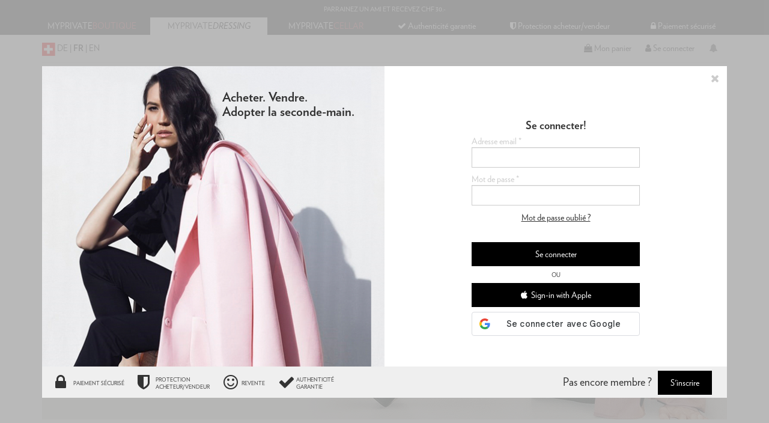

--- FILE ---
content_type: text/html; charset=UTF-8
request_url: https://www.myprivateboutique.ch/dressing/fr/login?refer=L2RyZXNzaW5nL2ZyL2ZlbW1lcy0xMDIvc2Fjcy0xMDYvc2Fjcy1hLW1haW4tMTkwL2xvdWlzLXZ1aXR0b24tYjEwMDUvY2FkZW5hcy1jbGUtcDUyMTc2Ng
body_size: 12666
content:
<!doctype html>
<html lang="en">
<head>
    <script>
        (function() {
            (top.location != location) && (top.location.href = document.location.href.replace('breakout=true', ''));
        })();
    </script>
<script>
    window.dataLayer = window.dataLayer || [];
    function gtag() { dataLayer.push(arguments); }
    gtag('consent', 'default', {
        'ad_user_data': 'granted',
        'ad_personalization': 'granted',
        'ad_storage': 'granted',
        'analytics_storage': 'granted',
    });
    gtag('js', new Date());
    gtag('config', 'G-QS3BDVSR0J');
</script>
<script>
    window['__initialState__'] = [];
    window.dressing = {
        user: false,
        profile: false,
        language: "fr",
        sizeLabel: "Taille",
        applyLabel: "Appliquer des filtres",
        searchLabel: "Catégories, marques ou vendeurs",
        productsSearchLabel:  "Produits",
        categoriesSearchLabel:  "Catégories",
        brandsSearchLabel:  "Marques",
        sellersSearchLabel:  "Vendeurs",
        seeMoreLabel:  "Afficher les résultats de la recherche",
        markAllNotificationsLabel: "Tout lu",
        deleteAllNotificationsLabel: "Tout effacer",
        deleteAllNotificationsConfirmation: "Voulez-vous vraiment effacer toutes les notifications?",
        favourites: {
            yourFavouriteProducts: "Vos produits préférés",
            yourFavouriteSellers: "Vos vendeurs préférés",
            viewDetails: "view details",
            viewCloset: "Voir la boutique",
            remove: "remove",
            items: "articles",
            itemsSold: "articles vendus",
            productsMessage: "Vous n'avez pas de produits préférés!",
            profilesMessage: "Vous n'avez pas de vendeur favori!",

        },
        filters: {
            colour: {
                collection: [
                    { label: "rouge", matches: ["red", "rouge", "touge", "rot"], style:{ backgroundColor: 'red'} },
                    { label: "blanc", matches: ["white", "blanc", "weiß", "weib", "weiss"], style:{ backgroundColor: 'white'} },
                    { label: "bleu", matches: ["blue", "bleu", "blau"], style:{ backgroundColor: 'blue'} },
                    { label: "marron", matches: ["brown", "brun", "braun"], style:{ backgroundColor: 'brown'} },
                    { label: "doré", matches: ["gold", "dore", "doré"], style:{ backgroundColor: 'gold'} },
                    { label: "argent", matches: ["silver", "argent", "silber"], style:{ backgroundColor: 'silver'} },
                    { label: "noir", matches: ["black", "noir", "schwarz"], style:{ backgroundColor: 'black'} },
                    { label: "gris", matches: ["grey", "gray", "gris", "grau"], style:{ backgroundColor: 'grey'} },
                    { label: "jaune", matches: ["yellow", "jaune", "gelb"], style:{ backgroundColor: 'yellow'} },
                    { label: "vert", matches: ["green", "vert", "olive", "grün", "grun"], style:{ backgroundColor: 'green'} },
                    { label: "rose", matches: ["pink", "rose", "rosa"], style:{ backgroundColor: 'pink'} },
                    { label: "orange", matches: ["orange"], style:{ backgroundColor: 'orange'} },
                    { label: "beige", matches: ["beige", "ecru"], style:{ backgroundColor: 'beige'} },
                    { label: "violet", matches: ["purple", "violet", "lila"], style:{ backgroundColor: 'purple'} },
                    { label: "multicolore", matches: ["multicolor", "multicouleur", "mehrfarbig"], style:{ backgroundImage: 'linear-gradient(to left, violet, indigo, blue, green, yellow, orange, red)'} }
                ],
                label: "Couleur",
                otherLabel: "autres",
                code: 'CL'
            } ,
            material: {
                collection:[
                    {label:"cuir", matches: ["leather", "cuir", "leder"]},
                    {label:"laine", matches: ["wool", "laine"]},
                    {label:"nylon", matches: ["nylon"]},
                    {label:"polyester", matches: ["polyester"]},
                    {label:"cotton", matches: ["cotton", "coton"]},
                    {label:"métal", matches: ["metal", "métal", "métal", "mètal"]}
                ],
                label: "Matière",
                otherLabel: "autres",
                code: '_M'
            },
            condition:{
                collection:[
                    {label:"Neuf", matches: ["1"]},
                    {label:"Excellent", matches: ["2"]},
                    {label:"Bon", matches: ["3"]}
                ],
                label: "État général du produit",
                code: 'CONDITION'
            },
            size: {
                collection:[
                    {label:"XXS", matches: ["^xxs", " xxs", '\\(xxs' ]},
                    {label:"XS", matches: ["^xs", " xs", '\\(xs', '/xs']},
                    {label:"S", matches: ["^s"," s", '\\(s', "small" ]},
                    {label:"M", matches: ["^m"," m",'\\(m', "medium" ]},
                    {label:"L", matches: ["^l"," l", "large", '\\(l' ]},
                    {label:"XL", matches: ["^xl"," xl", "extra large" ]},
                    {label:"2", matches: ["^2$", "^2\\.5?[a-zA-Z]?$", "^2\\s*1/2\\s*[a-zA-Z]?$", "^2[a-zA-Z]$", "uk\\s*2\\.?5?$", "2\\.?5?\\s*uk", "us\\s*2\\.?5?$", "2\\.?5?\\s*us", ]},
                    {label:"3", matches: ["^3$", "^3\\.5?[a-zA-Z]?$", "^3\\s*1/2\\s*[a-zA-Z]?$", "^3[a-zA-Z]$", "uk\\s*3\\.?5?$", "3\\.?5?\\s*uk", "us\\s*3\\.?5?$", "3\\.?5?\\s*us", ]},
                    {label:"4", matches: ["^4$", "^4\\.5?[a-zA-Z]?$", "^4\\s*1/2\\s*[a-zA-Z]?$", "^4[a-zA-Z]$", "uk\\s*4\\.?5?$", "4\\.?5?\\s*uk", "us\\s*4\\.?5?$", "4\\.?5?\\s*us", ]},
                    {label:"5", matches: ["^5$", "^5\\.5?[a-zA-Z]?$", "^5\\s*1/2\\s*[a-zA-Z]?$", "^5[a-zA-Z]$", "uk\\s*5\\.?5?$", "^5\\.?5?\\s*uk", "us\\s*5\\.?5?$", "^5\\.?5?\\s*us", ]},
                    {label:"6", matches: ["^6$", "^6\\.5?[a-zA-Z]?$", "^6\\s*1/2\\s*[a-zA-Z]?$", "^6[a-zA-Z]$", "uk\\s*6\\.?5?$", "6\\.?5?\\s*uk", "us\\s*6\\.?5?$", "6\\.?5?\\s*us", ]},
                    {label:"7", matches: ["^7$", "^7\\.5?[a-zA-Z]?$", "^7\\s*1/2\\s*[a-zA-Z]?$", "^7[a-zA-Z]$", "uk\\s*7\\.?5?$", "7\\.?5?\\s*uk", "us\\s*7\\.?5?$", "7\\.?5?\\s*us", ]},
                    {label:"8", matches: ["^8$", "^8\\.5?[a-zA-Z]?$", "^8\\s*1/2\\s*[a-zA-Z]?$", "^8[a-zA-Z]$", "uk\\s*8\\.?5?$", "8\\.?5?\\s*uk", "us\\s*8\\.?5?$", "8\\.?5?\\s*us", ]},
                    {label:"9", matches: ["^9$", "^9\\.5?[a-zA-Z]?$", "^9\\s*1/2\\s*[a-zA-Z]?$", "^9[a-zA-Z]$", "uk\\s*9\\.?5?$", "9\\.?5?\\s*uk", "us\\s*9\\.?5?$", "9\\.?5?\\s*us", ]},
                    {label:"10", matches: ["10"]},
                    {label:"11", matches: ["11"]},
                    {label:"12", matches: ["12"]},
                    {label:"13", matches: ["13"]},
                    {label:"14", matches: ["14"]},
                    {label:"22", matches: ["22"]},
                    {label:"23", matches: ["23"]},
                    {label:"24", matches: ["24"]},
                    {label:"25", matches: ["25"]},
                    {label:"26", matches: ["26"]},
                    {label:"27", matches: ["27"]},
                    {label:"28", matches: ["28"]},
                    {label:"29", matches: ["29"]},
                    {label:"30", matches: ["30"]},
                    {label:"31", matches: ["31"]},
                    {label:"32", matches: ["32"]},
                    {label:"33", matches: ["33"]},
                    {label:"34", matches: ["34"]},
                    {label:"35", matches: ["35"]},
                    {label:"36", matches: ["36"]},
                    {label:"37", matches: ["37"]},
                    {label:"38", matches: ["38"]},
                    {label:"39", matches: ["39"]},
                    {label:"40", matches: ["40"]},
                    {label:"41", matches: ["41"]},
                    {label:"42", matches: ["42"]},
                    {label:"43", matches: ["43"]},
                    {label:"44", matches: ["44"]},
                    {label:"45", matches: ["45"]},
                    {label:"46", matches: ["46"]},
                    {label:"47", matches: ["47"]},
                    {label:"48", matches: ["48"]},
                    {label:"49", matches: ["49"]},
                    {label:"50", matches: ["[^\\.]50"]},
                    {label:"51", matches: ["51"]},
                    {label:"52", matches: ["52"]},
                    {label:"53", matches: ["53"]},
                    {label:"54", matches: ["54"]},
                    {label:"55", matches: ["55"]},
                    {label:"56", matches: ["56"]},
                    {label:"58", matches: ["58"]},
                    {label:"59", matches: ["59"]},
                    {label:"60", matches: ["60"]},
                    {label:"61", matches: ["61"]},
                    {label:"62", matches: ["62"]},
                    {label:"unique", matches: ["taille unique", "one size", "^tu", "unique", "^u$", "unica"]}
                ],
                label: "Taille",
                otherLabel: "autres",
                code: 'CS'
            },
            brand:{
                label: "Marque",
                placeholder: "Rechercher une marque ici",
                code: 'BRAND',
            },
            seller:{
                label: "Vendeur",
                placeholder: "Rechercher un vendeur ici",
                code: 'SELLER',
            },
            price:{
                label: "Prix"
            },
            promotions:{
                label: "Campagnes promotionnelles"
            },
            category:{
                label: "Catégorie",
                placeholder: "Filtre de catégorie",
                code: 'CATEGORY',
            },
            gender:{
                collection: [{"label":"Femmes","matches":["Damen","Femmes","Women"]},{"label":"Hommes","matches":["Herren","Hommes","Men"]},{"label":"Enfants","matches":["Kinder","Enfants","Kids"]}],
                code: 'GENDER',
                label: "Sexe",
            }
        },
        categoryFilters:{
            label: "Catégorie"
        },
        messages:{
            emptyFilters: "Désolé, pas de resultats disponible",
            rollbackFilter: "effacer le filtre précedent",
            emptyCollection: "Désolé, pas de produits disponible",
            emptyCollectionMessage: "S'il vous plaît, essayez d'une autre catégorie",
            removeFilters: "Supprimer les filtres",
            filters: "Filtres",
            by: "Proposé par:",
            reserved: "réservé",
            sold: "vendu"
        },
        userPopup:{
            heading:{
                line1: "Acheter. Vendre.",
                line2: "Adopter la seconde-main."
            },
            promotion: "CHF 10.- code rabais sur votre première commande",
            username: "Nom d'utilisateur",
            email: "Adresse email",
            password: "Mot de passe",
            registerNow: "S'inscrire",
            login: "Se connecter",
            or: "ou",
            secure: "Paiement sécurisé",
            trade: "Protection acheteur/vendeur",
            money: "Revente",
            authenticity: "Authenticité garantie",
            confidentiality: "Confidentialité",
            already: "Déjà membre",
            need: "Pas encore membre",
            offers: "Vouz recevrez nos offres du jour régulièrement",
            joinTheCommunity: "Rejoignez la communauté MyPrivateDressing!",
            loginCommunity: "Se connecter!",
            signInWithFacebook: "Connectez-vous via Facebook",
            signInWithApple: "Sign-in with Apple",
            loginError: "Erreur, svp vérifier votre e-mail et mot de passe",
            registerError: "Erreur, svp mettez à jour les champs",
            passwordReset: "Veuillez indiquer votre adresse email et nous vous ferons parvenir un lien afin de mettre à jour votre mot de passe.",
            passwordResetSuccess: "Un e-mail vous a été envoyé.",
            send: "envoyer",
            forgot: "Mot de passe oublié ?",
            backTo: "retour se connecter",
            errors: {
                base: "Erreur inconnue",
                accountExists: "Cette adresse e-mail existe déjà. Merci de bien vouloir vous identifier ci-dessous.",
                userExists: "Ce nom d’utilisateur existe déjà. Merci d’en choisir un nouveau.",
                facebook: "Erreur Facebook",
                wrongPassword: "Mot de passe erroné",
                noUser: "Nom d'utilisateur inexistant",
                required: "Champ obligatoire",
                username: "Nom d'utilisateur erroné",
                email: "Adresse email erronée",
                password: "Mot de passe incorrect. Le mot de passe doit contenir au moins 6 caractères"
            }

        }
    };
</script>
        <!-- Global site tag (gtag.js) - Google Ads: 1026971150 -->
        <script async src="https://www.googletagmanager.com/gtag/js?id=AW-1026971150"></script>
        <script>
          window.dataLayer = window.dataLayer || [];
          function gtag(){dataLayer.push(arguments);}
          gtag('js', new Date());
          gtag('config', 'AW-1026971150');
        </script>
        <meta name="robots" content="noindex" />
    <meta name="viewport" content="width=device-width, initial-scale=1, maximum-scale=1, user-scalable=no">
    <meta charset="UTF-8">
    <meta http-equiv="content-language" content="fr">
    <meta property="fb:page_id" content="103888358117071" />
    <meta property="fb:app_id" content="739679376090294">
    <link rel=canonical href="https://www.myprivateboutique.ch/dressing/fr/login?refer=L2RyZXNzaW5nL2ZyL2ZlbW1lcy0xMDIvc2Fjcy0xMDYvc2Fjcy1hLW1haW4tMTkwL2xvdWlzLXZ1aXR0b24tYjEwMDUvY2FkZW5hcy1jbGUtcDUyMTc2Ng" />
    <meta name="google-signin-scope" content="profile email">
    <meta name="google-signin-client_id" content="437721622005-uaib843mc4f2b90velpfmsftfpnfliu8.apps.googleusercontent.com" />
        <link rel=alternate hreflang="en" href="https://www.myprivateboutique.ch/dressing/en/login?refer=L2RyZXNzaW5nL2ZyL2ZlbW1lcy0xMDIvc2Fjcy0xMDYvc2Fjcy1hLW1haW4tMTkwL2xvdWlzLXZ1aXR0b24tYjEwMDUvY2FkZW5hcy1jbGUtcDUyMTc2Ng" />
        <link rel=alternate hreflang="fr" href="https://www.myprivateboutique.ch/dressing/fr/login?refer=L2RyZXNzaW5nL2ZyL2ZlbW1lcy0xMDIvc2Fjcy0xMDYvc2Fjcy1hLW1haW4tMTkwL2xvdWlzLXZ1aXR0b24tYjEwMDUvY2FkZW5hcy1jbGUtcDUyMTc2Ng" />
        <link rel=alternate hreflang="de" href="https://www.myprivateboutique.ch/dressing/de/login?refer=L2RyZXNzaW5nL2ZyL2ZlbW1lcy0xMDIvc2Fjcy0xMDYvc2Fjcy1hLW1haW4tMTkwL2xvdWlzLXZ1aXR0b24tYjEwMDUvY2FkZW5hcy1jbGUtcDUyMTc2Ng" />
        <link rel=alternate hreflang="x-default" href="https://www.myprivateboutique.ch/dressing/en/login?refer=L2RyZXNzaW5nL2ZyL2ZlbW1lcy0xMDIvc2Fjcy0xMDYvc2Fjcy1hLW1haW4tMTkwL2xvdWlzLXZ1aXR0b24tYjEwMDUvY2FkZW5hcy1jbGUtcDUyMTc2Ng" />
        <meta name="keywords" content="MyPrivateDressing" />
    <meta name="description" content="Acheter & vendre de la mode de luxe en seconde-main. Votre plateforme de marques de luxe accessible | MyPrivateDressing" />
    <title>La 1ère communauté suisse de la seconde-main | MyPrivateDressing</title>
    <meta property="og:title" content="La 1ère communauté suisse de la seconde-main | MyPrivateDressing" />
    <meta property="og:image" content="" />
    <meta property="og:description" content="Acheter & vendre de la mode de luxe en seconde-main. Votre plateforme de marques de luxe accessible | MyPrivateDressing" />
    <meta property="og:price:amount" content="" />
    <meta property="og:price:currency" content="CHF" />
    <meta property="og:availability" content="instock" />
    <meta property="og:brand" content="" />
    <meta property="og:site_name" content="www.MyPrivateDressing.ch" />

    <meta name="apple-itunes-app" content="app-id=1556484141">


    <script src="https://accounts.google.com/gsi/client" async defer referrerpolicy="strict-origin-when-cross-origin" ></script>
    <link href='/bower_components/font-awesome/css/font-awesome.min.css?t=EPonKA' rel='stylesheet' type='text/css'/>
    <link href='/bower_components/ContentTools/build/content-tools.min.css?t=EPonKA' rel='stylesheet' type='text/css'/>
    <link href='/bower_components/select2/dist/css/select2.min.css?t=EPonKA' rel='stylesheet' type='text/css'/>
    <link href='/bower_components/jquery-bar-rating/dist/themes/fontawesome-stars.css?t=EPonKA' rel='stylesheet' type='text/css'/>
    <link href='/dressing/css/style.css?t=Gw4F7A' rel='stylesheet' type='text/css'/>
    <script src='/bower_components/jquery/jquery.min.js?t=EPonKA'></script>
    <script src='/bower_components/bootstrap/dist/js/bootstrap.min.js?t=EPonKA'></script>
    <script src='/bower_components/select2/dist/js/select2.full.min.js?t=EPonKA'></script>
    <script>
        mpb = {};
    </script>
    <script src='/dressing/js/_home.js?t=E3sNrw'></script>
    <script src='/bower_components/owl.carousel/dist/owl.carousel.min.js?t=EPonKA'></script>
    <script src='/dressing/js/kung-fu.js?t=Gw4Fsw'></script>
</head>
<body>
<!-- Google Tag Manager (noscript) -->
<noscript><iframe src="https://www.googletagmanager.com/ns.html?id=GTM-TT5B462"
height="0" width="0" style="display:none;visibility:hidden"></iframe></noscript>
<!-- End Google Tag Manager (noscript) -->
<div class="topbar hidden-xs">
    <div class="container">
        <div class="row">
            <div class="mention" >
                <a href="/dressing/fr/landing?situation=top_banner" role="button" >Parrainez un ami et recevez CHF 30.-</span></a>
            </div>
        </div>
        <div class="row">
            <div class="col-sm-2 btn_site">
                <a href="/boutique/fr/">MyPrivate<span class="red_boutique"><span class="hidden-lg"><br></span>Boutique</span></a>
            </div>
            <div class="col-sm-2 btn_site btn_site_active">
                MyPrivate<span class="red_dress"><span class="hidden-lg"><br></span><em>Dressing</em></span>
            </div>
            <div class="col-sm-2 btn_site">
                <a href="/cellar/fr/">MyPrivate<span class="red_boutique"><span class="hidden-lg"><br></span>Cellar</span></a>
            </div>
            <div class="col-sm-6 avantages text-center">
                <a href="/dressing/fr/avantages">
                    <div class="row">
                        <div class="col-xs-4"><i class="fa fa-check"></i> Authenticité garantie</div>
                        <div class="col-xs-4"><i class="fa fa-shield"></i> Protection acheteur/vendeur</div>
                        <div class="col-xs-4"><i class="fa fa-lock"></i> Paiement sécurisé</div>
                    </div>
                </a>
            </div>
        </div>
    </div>
</div>
<div class="container container-relative">
    
    <div class="line_bt">
    <div class="row header_top hidden-xs">
        <div class="col-sm-4 lang_menu">
            <div class="">
                 <img src="/dressing/images/ch_flag.png" alt="">   <a href="/dressing/de/login?refer=L2RyZXNzaW5nL2ZyL2ZlbW1lcy0xMDIvc2Fjcy0xMDYvc2Fjcy1hLW1haW4tMTkwL2xvdWlzLXZ1aXR0b24tYjEwMDUvY2FkZW5hcy1jbGUtcDUyMTc2Ng">DE</a> |&nbsp;<span class="current">FR</span> |&nbsp;<a href="/dressing/en/login?refer=L2RyZXNzaW5nL2ZyL2ZlbW1lcy0xMDIvc2Fjcy0xMDYvc2Fjcy1hLW1haW4tMTkwL2xvdWlzLXZ1aXR0b24tYjEwMDUvY2FkZW5hcy1jbGUtcDUyMTc2Ng">EN</a>              </div>
        </div>
        <div class="col-sm-4 col-sm-offset-4">
            <div class="pull-right">
                <a href="/dressing/fr/cart"><i class="fa fa-shopping-bag"></i> Mon panier</a>
                                <div class="header_user js-trigger-user-popup">
                    <i class="fa fa-user"></i> Se connecter                </div>
                            </div>
        </div>
    </div><!-- header_top -->
    </div>
    <div class="row hidden-xs" >
        <div class="col-xs-12 center-block">
            <div id="logo">
                <a href="/dressing/fr/"><img src="/dressing/images/logo_dressing.svg" alt=""></a>
            </div>
        </div>
    </div>
    
<nav class="navbar navbar-default" id="top_navbar">
  <!-- Brand and toggle get grouped for better mobile display -->
  <div class="header_notifications" id="js-dressing-notifications"></div>
  <div class="navbar-header">
    <div class="row hidden-lg">
        <div class="mention" >
          <a href="/dressing/fr/landing?situation=top_banner" role="button" >Parrainez un ami et recevez CHF 30.-</span></a>
        </div>
    </div>
    <div class="row visible-xs menu_xs">
      <div class="col-xs-2">
        <a class="collapsed" data-toggle="collapse" data-target="#navbar-collapse">
          <button class="c-hamburger c-hamburger--htx">
            <span>toggle menu</span>
          </button>
        </a>
      </div>
      <div class="col-xs-8">
        <div class="logo_menu_xs">
          <a href="/fr/dressing/"><img alt="MyPrivateDressing" src="/dressing/images/logo_dressing.svg"></a>
        </div>
      </div>
      <div class="col-xs-2">
        <div class="pull-right">
          <a href="/fr/dressing/cart" class="collapsed">
            <i class="fa fa-shopping-bag fa-lg"></i>
          </a>
        </div>
      </div>
    </div>
  </div>
  <!-- Collect the nav links, forms, and other content for toggling -->
  <div class="collapse navbar-collapse" id="navbar-collapse">
    <ul class="nav navbar-nav">
      <li class="blank_space hidden-xs"></li><!-- search bar spacer  -->
      <li><a href="/dressing/fr/new-in"><span>New In</span></a></li>
      <li class="dropdown mega-dropdown">
        <a href="#" class="dropdown-toggle" data-toggle="dropdown">Femmes</a>
        <ul class="dropdown-menu">
          <div class="row drop_menu">
            <div class="col-xs-6 col-sm-3">
              <div class="col_title">Femmes</div>
              <ul class="col_menu">
                                  <li><a href="/dressing/fr/femmes-102/sacs-106">Sacs</a></li>
                                  <li><a href="/dressing/fr/femmes-102/vetements-111">Vêtements</a></li>
                                  <li><a href="/dressing/fr/femmes-102/chaussures-109">Chaussures</a></li>
                                  <li><a href="/dressing/fr/femmes-102/accessoires-116">Accessoires</a></li>
                                  <li><a href="/dressing/fr/femmes-102/bijoux-118">Bijoux</a></li>
                              </ul>
            </div>
            <div class="col-sm-6 pull-right hidden-xs">
              <div class="pull-right">
                <img src="/var/media/images/dressing_menu/mega-menu_women.jpg" alt="">
              </div>
            </div>
          </div>
        </ul>
      </li>
      <li class="dropdown mega-dropdown">
        <a class="dropdown-toggle" data-toggle="dropdown" role="button">Hommes</a>
        <ul class="dropdown-menu">
          <div class="row drop_menu">
            <div class="col-xs-6 col-sm-3">
              <div class="col_title">Hommes</div>
              <ul class="col_menu">
                                  <li><a href="/dressing/fr/hommes-100/vetements-113">Vêtements</a></li>
                                  <li><a href="/dressing/fr/hommes-100/sacs-107">Sacs</a></li>
                                  <li><a href="/dressing/fr/hommes-100/chaussures-110">Chaussures</a></li>
                                  <li><a href="/dressing/fr/hommes-100/accessoires-117">Accessoires</a></li>
                              </ul>
            </div>
            <div class="col-sm-9 pull-right hidden-xs">
              <div class="pull-right">
                <img src="/var/media/images/dressing_menu/mega-menu_men.jpg" alt="">
              </div>
            </div>
          </div>
        </ul>
      </li>
      <li class="dropdown mega-dropdown"><a class="dropdown-toggle" data-toggle="dropdown" role="button">Enfants</a>
        <ul class="dropdown-menu">
          <div class="row drop_menu">
            <div class="col-xs-6 col-sm-3">
              <div class="col_title">Fille</div>
              <ul class="col_menu">
                                  <li><a href="/dressing/fr/enfants-103/fille-121/pantalons-197">Pantalons</a></li>
                                  <li><a href="/dressing/fr/enfants-103/fille-121/tops-200">Tops</a></li>
                                  <li><a href="/dressing/fr/enfants-103/fille-121/pulls-gilets-201">Pulls, gilets</a></li>
                                  <li><a href="/dressing/fr/enfants-103/fille-121/blousons-manteaux-202">Blousons, manteaux</a></li>
                                  <li><a href="/dressing/fr/enfants-103/fille-121/jupes-231">Jupes</a></li>
                                  <li><a href="/dressing/fr/enfants-103/fille-121/les-ensembles-243">Les ensembles</a></li>
                                  <li><a href="/dressing/fr/enfants-103/fille-121/shorts-294">Shorts</a></li>
                                  <li><a href="/dressing/fr/enfants-103/fille-121/robes-194">Robes </a></li>
                                  <li><a href="/dressing/fr/enfants-103/fille-121/vetements-sport-dhiver-72183">Vêtements sport d'hiver</a></li>
                              </ul>
            </div>
            <div class="col-xs-6 col-sm-3">
              <div class="col_title">Garçon</div>
              <ul class="col_menu">
                                  <li><a href="/dressing/fr/enfants-103/garcon-119/pantalons-203">Pantalons</a></li>
                                  <li><a href="/dressing/fr/enfants-103/garcon-119/pulls-gilets-204">Pulls, gilets</a></li>
                                  <li><a href="/dressing/fr/enfants-103/garcon-119/tops-205">Tops</a></li>
                                  <li><a href="/dressing/fr/enfants-103/garcon-119/blousons-manteaux-206">Blousons, manteaux</a></li>
                                  <li><a href="/dressing/fr/enfants-103/garcon-119/les-ensembles-253">Les ensembles</a></li>
                                  <li><a href="/dressing/fr/enfants-103/garcon-119/shorts-295">Shorts</a></li>
                                  <li><a href="/dressing/fr/enfants-103/garcon-119/vetements-sport-dhiver-72184">Vêtements sport d'hiver</a></li>
                              </ul>
            </div>
            <div class="col-sm-2 hidden-xs">
              <div class="col_title">Chaussures</div>
              <ul class="col_menu">
                <li><a href="/dressing/fr/enfants-103/chaussures-108">Chaussures</a></li>
              </ul>
              <div class="col_title m-t-50">Accessoires</div>
              <ul class="col_menu">
                <li><a href="/dressing/fr/enfants-103/accessoires-114">Accessoires</a></li>
              </ul>
            </div>
            <div class="col-sm-4 pull-right hidden-xs">
              <div class="pull-right">
                <img src="/var/media/images/dressing_menu/mega-menu_kids.jpg" alt="">
              </div>
            </div>
          </div>
        </ul>
      </li>
      <li class="dropdown mega-dropdown"><a class="dropdown-toggle" data-toggle="dropdown" role="button">Montres</a>
        <ul class="dropdown-menu">
          <div class="row drop_menu watches">
            <div class="col-xs-6 text-center hidden-xs">
              <div class="col_title">Montres pour hommes</div>
              <div>
                <a href="/dressing/fr/montres-105/montres-pour-hommes-245"><img src="/var/media/images/dressing_menu/mega-menu_watches_men.jpg" alt=""></a>
              </div>
            </div>
            <div class="col-xs-6 text-center hidden-xs">
              <div class="col_title">Montres pour femmes</div>
              <div>
                <a href="/dressing/fr/montres-105/montres-pour-femmes-177"><img src="/var/media/images/dressing_menu/mega-menu_watches_women.jpg" alt=""></a>
              </div>
            </div>
            <div class="col-xs-6 visible-xs"><a href="/fr/dressing/montres-105/montres-pour-hommes-245">Montres pour hommes</a></div>
            <div class="col-xs-6 visible-xs"><a href="/fr/dressing/montres-105/montres-pour-femmes-177">Montres pour femmes</a></div>
            <div class="col-xs-4 col-xs-offset-4">
              <div class="col_title text-center m-t-50">
                <a href="/dressing/fr/montres-105">Voir tout</a>
              </div>
            </div>
          </div>
        </ul>
      </li>
      <li class="dropdown mega-dropdown">
        <a class="dropdown-toggle" data-toggle="dropdown" role="button">Maison & Déco</a>
        <ul class="dropdown-menu">
          <div class="row drop_menu">
            <div class="col-xs-6 col-sm-3">
              <div class="col_title">Maison & Déco</div>
              <ul class="col_menu">
                                  <li><a href="/dressing/fr/maison-deco-78608/linge-de-maison-78609">Linge de maison</a></li>
                                  <li><a href="/dressing/fr/maison-deco-78608/art-de-la-table-78610">Art de la table</a></li>
                                  <li><a href="/dressing/fr/maison-deco-78608/decoration-et-objets-78611">Décoration et objets</a></li>
                              </ul>
            </div>
            <div class="col-sm-9 pull-right hidden-xs">
              <div class="pull-right">
                <img src="/var/media/images/dressing_menu/mega-menu_deco.jpg" alt="">
              </div>
            </div>
          </div>
        </ul>
      </li>
      <li class="dropdown mega-dropdown"><a class="dropdown-toggle" data-toggle="dropdown" role="button">Marques</a>
        <ul class="dropdown-menu">
          <div class="row drop_menu brands">
            <div class="col-xs-6 col-sm-3">
              <ul class="col_menu">
                                  <li>
                    <a href="/dressing/fr/adidas-b1167">Adidas</a>
                  </li>
                                    <li>
                    <a href="/dressing/fr/ba-sh-b9948">ba&sh</a>
                  </li>
                                    <li>
                    <a href="/dressing/fr/bottega-veneta-b802">Bottega Veneta</a>
                  </li>
                                    <li>
                    <a href="/dressing/fr/brunello-cucinelli-b1701">Brunello Cucinelli</a>
                  </li>
                                    <li>
                    <a href="/dressing/fr/burberry-b17">Burberry</a>
                  </li>
                                    <li>
                    <a href="/dressing/fr/bvlgari-b18">Bvlgari</a>
                  </li>
                                    <li>
                    <a href="/dressing/fr/celine-b45">Celine</a>
                  </li>
                                    <li>
                    <a href="/dressing/fr/chanel-b21">Chanel</a>
                  </li>
                                    <li>
                    <a href="/dressing/fr/chloe-b96">Chloé</a>
                  </li>
                                    <li>
                    <a href="/dressing/fr/christian-dior-b676">Christian Dior</a>
                  </li>
                                                  </ul>
            </div>
            <div class="col-xs-6 col-sm-3">
              <ul class="col_menu">
                              <li>
                    <a href="/dressing/fr/christian-louboutin-b458">Christian Louboutin</a>
                  </li>
                                    <li>
                    <a href="/dressing/fr/dolce-gabbana-b696">Dolce&Gabbana</a>
                  </li>
                                    <li>
                    <a href="/dressing/fr/dsquared2-b385">Dsquared2</a>
                  </li>
                                    <li>
                    <a href="/dressing/fr/fendi-b61">Fendi</a>
                  </li>
                                    <li>
                    <a href="/dressing/fr/gucci-b29">Gucci</a>
                  </li>
                                    <li>
                    <a href="/dressing/fr/hermes-b196">Hermès</a>
                  </li>
                                    <li>
                    <a href="/dressing/fr/jimmy-choo-b372">Jimmy Choo</a>
                  </li>
                                    <li>
                    <a href="/dressing/fr/lacoste-b68">Lacoste</a>
                  </li>
                                    <li>
                    <a href="/dressing/fr/lauren-ralph-lauren-b1734">LAUREN Ralph Lauren</a>
                  </li>
                                    <li>
                    <a href="/dressing/fr/longchamp-b756">Longchamp</a>
                  </li>
                                                  </ul>
            </div>
            <div class="col-xs-6 col-sm-3">
              <ul class="col_menu">
                              <li>
                    <a href="/dressing/fr/loro-piana-b4884">Loro Piana</a>
                  </li>
                                    <li>
                    <a href="/dressing/fr/louis-vuitton-b1005">Louis Vuitton</a>
                  </li>
                                    <li>
                    <a href="/dressing/fr/maje-b4994">Maje</a>
                  </li>
                                    <li>
                    <a href="/dressing/fr/massimo-dutti-b7553">Massimo Dutti</a>
                  </li>
                                    <li>
                    <a href="/dressing/fr/max-mara-b386">Max Mara</a>
                  </li>
                                    <li>
                    <a href="/dressing/fr/moncler-b754">Moncler</a>
                  </li>
                                    <li>
                    <a href="/dressing/fr/nike-b238">Nike</a>
                  </li>
                                    <li>
                    <a href="/dressing/fr/polo-ralph-lauren-b9571">Polo Ralph Lauren</a>
                  </li>
                                    <li>
                    <a href="/dressing/fr/prada-b38">Prada</a>
                  </li>
                                    <li>
                    <a href="/dressing/fr/repeat-b7528">Repeat</a>
                  </li>
                                                  </ul>
            </div>
            <div class="col-xs-6 col-sm-3">
              <ul class="col_menu">
                              <li>
                    <a href="/dressing/fr/saint-laurent-b2192">Saint Laurent</a>
                  </li>
                                    <li>
                    <a href="/dressing/fr/sandro-b5916">Sandro</a>
                  </li>
                                    <li>
                    <a href="/dressing/fr/see-by-chloe-b1125">See By Chloé</a>
                  </li>
                                    <li>
                    <a href="/dressing/fr/sezane-b5982">Sézane</a>
                  </li>
                                    <li>
                    <a href="/dressing/fr/swarovski-b102">Swarovski</a>
                  </li>
                                    <li>
                    <a href="/dressing/fr/ugg-b701">UGG</a>
                  </li>
                                    <li>
                    <a href="/dressing/fr/ulla-johnson-b6385">Ulla Johnson</a>
                  </li>
                                    <li>
                    <a href="/dressing/fr/valentino-b66">Valentino</a>
                  </li>
                                    <li>
                    <a href="/dressing/fr/versace-b42">Versace</a>
                  </li>
                                    <li>
                    <a href="/dressing/fr/zadig-voltaire-b375">Zadig & Voltaire</a>
                  </li>
                                                        <li><a href="/dressing/fr/brands"><b>Voir toutes les marques &gt;<!--i class="fa fa-chevron-right"></i--></b></a></li>
                                </ul>
            </div>
            <div class="col-xs-6 col-sm-3">
              <ul class="col_menu">
                          </ul>
            </div>
          </div>
        </ul>
      </li>
      <li><a href="/dressing/fr/sell"><span class="red_dress">VENDRE</span></a></li>
      <li><a href="https://blog.myprivatedressing.ch/" target="_blank">Journal</a></li>
      <li class="visible-xs"><a href="/fr/"><span class="mpb_gold">MyPrivateBoutique</span></a></li>
      <li class="visible-xs"><a href="/fr/cellar"><span class="mpb_gold">MyPrivateCellar</span></a></li>
      <li class="xs_menu_line visible-xs"></li>
              <li class="visible-xs">
          <a href="/fr/dressing/login?refer=L2RyZXNzaW5nL2ZyL2xvZ2lu">Se connecter</a>
        </li>
            <li class="xs_menu_line visible-xs"></li>
      <li class="dropdown mega-dropdown visible-xs"><a class="">Changer de langue</a>
        <div class="col-xs-4"><a href="/dressing/de/login?refer=L2RyZXNzaW5nL2ZyL2ZlbW1lcy0xMDIvc2Fjcy0xMDYvc2Fjcy1hLW1haW4tMTkwL2xvdWlzLXZ1aXR0b24tYjEwMDUvY2FkZW5hcy1jbGUtcDUyMTc2Ng">Deutsch</a></div>
        <div class="col-xs-4"><span class="current">Français</span></div>
        <div class="col-xs-4 m-b-20"><a href="/dressing/en/login?refer=L2RyZXNzaW5nL2ZyL2ZlbW1lcy0xMDIvc2Fjcy0xMDYvc2Fjcy1hLW1haW4tMTkwL2xvdWlzLXZ1aXR0b24tYjEwMDUvY2FkZW5hcy1jbGUtcDUyMTc2Ng">English</a></div>
      </li>
    </ul>
  </div><!-- /.navbar-collapse -->
  <div class="header-search" id="js-dressing-search"></div>
</nav>
</div> <!-- container-->
<div class="container hidden-xs">
    <div class="row">
        <div class="col-xs-12">
            <div id="owl_carousel_banners" class="owl-carousel owl-theme">
                                                                                <a href="Ferragamo-b17260"><img src="/var/media/images/dressing_banners/3839_FR.jpg?t=G-JMYg"></a>
                                                                                                    <a href="luxury-boots-10-pr518"><img src="/var/media/images/dressing_banners/3838_FR.jpg?t=G9koIw"></a>
                                                </div>
        </div>
    </div>
</div>
<div class="container visible-xs">
    <div class="row">
        <div id="owl_carousel_banners_xs" class="owl-carousel owl-theme">
                                                                <a href="Ferragamo-b17260"><img src="/var/media/images/dressing_banners/3839_xs_FR.jpg?t=G-JMYg"></a>
                                                                                <a href="luxury-boots-10-pr518"><img src="/var/media/images/dressing_banners/3838_xs_FR.jpg?t=G9koIw"></a>
                                    </div>
    </div>
</div>
<div class="container ">
<div class="row">
        <div class="col-xs-12 m-b-20 m-t-20 line_bt">
        </div>
    </div>
    <!--Central Banners-->
    <div class="row central_banners">
        <div class="col-xs-12 col-sm-6 col-lg-4 col-md-4 nopad">
            <div class="central_banner">
                <a href="/dressing/fr/new-in">
                <div class="">
                    <img src="/var/media/images/dressing_banners/new-in.jpg" alt="New In">
                </div>
                <div class="central_banner_box">
                    <strong>New In</strong> <br>
                    <small>Des nouvelles pièces tous les jours !</small>
                </div>
                    <div class="btn_cta shopnow_btn">
                        Shop &gt;
                    </div>
                </a>
            </div>
        </div>
                <div class="col-xs-12 col-sm-6 col-lg-4 col-md-4 nopad ">
            <div class="central_banner">
                <a href="/dressing/fr/Sacs à main-190">
                <div class="">
                    <img src="/var/media/images/dressing_banners/banner190.jpg" alt="">
                </div>
                <div class="central_banner_box">
                    <strong>Sacs à main</strong> <br>
                    <small>Découvrez le sac de vos rêves!</small>
                </div>
                    <div class="btn_cta shopnow_btn">
                        Shop &gt;
                    </div>
                </a>
            </div>
        </div>
                <div class="col-xs-12 col-sm-6 col-lg-4 col-md-4 nopad ">
            <div class="central_banner">
                <a href="/dressing/fr/Prêt-à-porter-111">
                <div class="">
                    <img src="/var/media/images/dressing_banners/banner111.jpg" alt="">
                </div>
                <div class="central_banner_box">
                    <strong>Prêt-à-porter</strong> <br>
                    <small>Ne manquez pas la pièce parfaite!</small>
                </div>
                    <div class="btn_cta shopnow_btn">
                        Shop &gt;
                    </div>
                </a>
            </div>
        </div>
                <div class="col-xs-12 col-sm-6 col-lg-4 col-md-4 nopad ">
            <div class="central_banner">
                <a href="/dressing/fr/Accessoires-116">
                <div class="">
                    <img src="/var/media/images/dressing_banners/banner116.jpg" alt="">
                </div>
                <div class="central_banner_box">
                    <strong>Accessoires</strong> <br>
                    <small>Les indispensables pour vos tenues!</small>
                </div>
                    <div class="btn_cta shopnow_btn">
                        Shop &gt;
                    </div>
                </a>
            </div>
        </div>
                <div class="col-xs-12 col-sm-6 col-lg-4 col-md-4 nopad ">
            <div class="central_banner">
                <a href="/dressing/fr/Chaussures-109">
                <div class="">
                    <img src="/var/media/images/dressing_banners/banner109.jpg" alt="">
                </div>
                <div class="central_banner_box">
                    <strong>Chaussures</strong> <br>
                    <small>Elles peuvent changer une vie!</small>
                </div>
                    <div class="btn_cta shopnow_btn">
                        Shop &gt;
                    </div>
                </a>
            </div>
        </div>
                <div class="col-xs-12 col-sm-6 col-lg-4 col-md-4 nopad visible-xs">
            <div class="central_banner">
                <a href="/dressing/fr/Enfants-103">
                <div class="">
                    <img src="/var/media/images/dressing_banners/banner103.jpg" alt="">
                </div>
                <div class="central_banner_box">
                    <strong>Enfants</strong> <br>
                    <small>Faites leur plaisir aussi</small>
                </div>
                    <div class="btn_cta shopnow_btn">
                        Shop &gt;
                    </div>
                </a>
            </div>
        </div>
                <div class="col-xs-12 col-sm-6 col-lg-4 col-md-4 nopad visible-xs">
            <div class="central_banner">
                <a href="/dressing/fr/Bijoux-118">
                <div class="">
                    <img src="/var/media/images/dressing_banners/banner118.jpg" alt="">
                </div>
                <div class="central_banner_box">
                    <strong>Bijoux</strong> <br>
                    <small>Brillez comme un diamant!</small>
                </div>
                    <div class="btn_cta shopnow_btn">
                        Shop &gt;
                    </div>
                </a>
            </div>
        </div>
                <div class="col-xs-12 col-sm-6 col-lg-4 col-md-4 nopad ">
            <div class="central_banner">
                <a href="/dressing/fr/Montres-105">
                <div class="">
                    <img src="/var/media/images/dressing_banners/banner105.jpg" alt="">
                </div>
                <div class="central_banner_box">
                    <strong>Montres</strong> <br>
                    <small>Ne courrez plus après le temps!</small>
                </div>
                    <div class="btn_cta shopnow_btn">
                        Shop &gt;
                    </div>
                </a>
            </div>
        </div>
            </div>
    <div class=" row mobile_apps">
        <a class="col-xs-12 col-sm-12 col-md-6 col-lg-6 m-t-20 iphone" href="https://apps.apple.com/be/app/myprivatedressing/id1556484141 " target="_blank">
            <img src="/dressing/images/banner_apple.jpg" alt="Mobile App Apple Store">
        </a>
        <a class="col-xs-12 col-sm-12 col-md-6 col-lg-6 m-t-20 android" href="https://play.google.com/store/apps/details?id=com.myprivatedressing" target="_blank">
            <img src="/dressing/images/banner_android.jpg" alt="Mobile App Play Store">
        </a>
    </div>
    <!--End Central Banners-->
    <div class="row influencers">
        <div class="col-xs-12 col-sm-12 col-md-12 col-lg-12">
            <h4 class="line_bt text-uppercase">Nos Vendeurs favoris</h4>
        </div>
    </div>
    <div class="row">
        <div id="owl_carousel_influencers" class="owl-carousel owl-theme">
                        <div class="seller_avatar">
                                <a href="/dressing/fr/view-closet/561230">
                    <img src="/var/media/images/avatars/561230.jpg?t=FwMASw" class="img-circle" alt="">
                    <div class="username">tati1971</div>
                </a>
            </div>
                        <div class="seller_avatar">
                                <a href="/dressing/fr/view-closet/529828">
                    <img src="/var/media/images/avatars/529828.jpg?t=EmhwfQ" class="img-circle" alt="">
                    <div class="username">celatemar</div>
                </a>
            </div>
                        <div class="seller_avatar">
                                <a href="/dressing/fr/view-closet/119959">
                    <img src="/var/media/images/avatars/119959.jpg?t=EQr8YA" class="img-circle" alt="">
                    <div class="username">Irina</div>
                </a>
            </div>
                        <div class="seller_avatar">
                                <a href="/dressing/fr/view-closet/341945">
                    <img src="/var/media/images/avatars/341945.jpg?t=EQr8YA" class="img-circle" alt="">
                    <div class="username">Elina</div>
                </a>
            </div>
                        <div class="seller_avatar">
                                <a href="/dressing/fr/view-closet/548846">
                    <img src="/var/media/images/avatars/548846.jpg?t=EzUvaw" class="img-circle" alt="">
                    <div class="username">MiKo</div>
                </a>
            </div>
                        <div class="seller_avatar">
                                <a href="/dressing/fr/view-closet/489466">
                    <img src="/var/media/images/avatars/489466.jpg?t=E6s4pA" class="img-circle" alt="">
                    <div class="username">Marinafranca</div>
                </a>
            </div>
                        <div class="seller_avatar">
                                <a href="/dressing/fr/view-closet/154829">
                    <img src="/var/media/images/avatars/154829.jpg?t=E0Ovow" class="img-circle" alt="">
                    <div class="username">sobaka2000</div>
                </a>
            </div>
                    </div>
    </div>
    <div class="row trending">
        <div class="col-xs-12 col-sm-12 col-md-12 col-lg-12">
            <h4 class="line_bt text-uppercase">Nouveautés</h4>
        </div>
    </div>
    <div class="row no-gutters" id="new-in-home"></div>
    <div class="row banner_btm">
        <div class="col-sm-6 col-md-8">
            <a>
                <p class="subtitle text-uppercase">Sell your closet</p>
                <div class="btn_go_shop">
                <a href="/dressing/fr/how-it-works">
                    <div class="btn_cta shopnow_btn">
                        Commencez à vendre &gt;
                    </div></a>
                </div>
            </a>
        </div>
        <div class="col-md-4 banner_btm_image hidden-xs hidden-sm">
        </div>
    </div>
    <!--Press Logos-->
    <div class="row m-b-40 m-t-20 hidden-xs hidden-sm">
        <div class="col-xs-12 press_bar">
            <div class="col-xs-12 press_logos">
                <div class="press_logos_row">
                    <div class="press_logo"><a href="https://www.letemps.ch/lifestyle/myprivatedressing-mode-mode-vertueux" target="_blank"><img src="/dressing/images/press/LE_TEMPS.jpg" alt=""></a></div>
                    <div class="press_logo"><a href="https://ellesuisse.ch/ou-denicher-des-sacs-de-luxe-moins-chers/" target="_blank"><img src="/dressing/images/press/ELLE.jpg" alt=""></a></div>
                    <div class="press_logo"><a href="https://www.bilan.ch/luxe/la-fripe-cest-chic" target="_blank"><img src="/dressing/images/press/BILAN.jpg" alt=""></a></div>
                    <div class="press_logo"><a href="https://www.bilan.ch/luxe/digiluxe-24-08-2020" target="_blank"><img src="/dressing/images/press/LUXE.jpg" alt=""></a></div>
                    <div class="press_logo"><a href="https://www.femina.ch/style/mode/my-private-dressing-la-plate-forme-romande-du-second-hand" target="_blank"><img src="/dressing/images/press/FEMINA.jpg" alt=""></a></div>
                </div>
            </div>
        </div>
    </div>
    <div class="row m-b-40 m-t-20 hidden-md hidden-lg">
        <div class="col-xs-12 press_bar">
            <div class="col-xs-12 press_logos">
                <div class="press_logos_row">
                    <div class="press_logo"><a href="https://www.letemps.ch/lifestyle/myprivatedressing-mode-mode-vertueux" target="_blank"><img src="/dressing/images/press/LE_TEMPS.jpg" alt=""></a></div>
                    <div class="press_logo"><a href="https://www.femina.ch/style/mode/my-private-dressing-la-plate-forme-romande-du-second-hand" target="_blank"><img src="/dressing/images/press/FEMINA.jpg" alt=""></a></div>
                </div>
                <div class="press_logos_row">
                    <div class="press_logo"><a href="https://ellesuisse.ch/ou-denicher-des-sacs-de-luxe-moins-chers/" target="_blank"><img src="/dressing/images/press/ELLE.jpg" alt=""></a></div>
                    <div class="press_logo"><a href="https://www.bilan.ch/luxe/digiluxe-24-08-2020" target="_blank"><img src="/dressing/images/press/LUXE.jpg" alt=""></a></div>
                    <div class="press_logo"><a href="https://www.bilan.ch/luxe/la-fripe-cest-chic" target="_blank"><img src="/dressing/images/press/BILAN.jpg" alt=""></a></div>
                </div>
            </div>
        </div>
    </div>
</div>
<footer>
    <div class="container">
        <div class="mobile_apps_footer">
            <a class="col-xs-12 col-sm-12 col-md-6 col-lg-6 iphone" href="https://apps.apple.com/be/app/myprivatedressing/id1556484141" target="_blank">
                <img src="/var/media/images/dressing_banners/apple_small.png" alt="Mobile App Apple Store">
            </a>
            <a class="col-xs-12 col-sm-12 col-md-6 col-lg-6 android" href="https://play.google.com/store/apps/details?id=com.myprivatedressing" target="_blank">
                <img src="/var/media/images/dressing_banners/google_small.png" alt="Mobile App Play Store">
            </a>
        </div>
    </div>
    <div class="container">        
        <a href="/dressing/fr/avantages"><div class="row footer_hl center-block text-uppercase">
                <div class="col-sm-3">
                    <div class="icon vcenter">
                        <i class="fa fa-check fa-3x"></i>
                    </div>
                    <div class="vcenter text">Authenticité garantie</div>
                </div>
                <div class="col-sm-3">
                    <div class="icon vcenter">
                        <i class="fa fa-lock fa-3x"></i>
                    </div>
                    <div class="vcenter text">Paiement sécurisé</div>
                </div>
                <div class="col-sm-3">
                    <div class="icon vcenter">
                        <i class="fa fa-shield fa-3x"></i>
                    </div>
                    <div class="vcenter text">Protection acheteur/vendeur</div>
                </div>
                <div class="col-sm-3">
                    <div class="icon vcenter">
                        <i class="fa fa-smile-o fa-3x"></i>
                    </div>
                    <div class="vcenter text">Revente</div>
                </div>
            </div></a>
        <div class="row">
            <div class="col-sm-9 col-md-10">
                <div class="row footer_menu">
                    <div class="col-xs-6 col-sm-3 footer_menu_col">
                        <strong>Besoin d'aide?</strong>
                        <ul>
                            <li><a href="/dressing/fr/how-it-works">Comment ça marche?</a></li>
                            <li><a href="/dressing/fr/return-policy">Garantie Revente</a></li>
                            <li class="faq"><a href="/dressing/fr/help">Questions &amp; Réponses</a></li>
                        </ul>
                    </div>
                    <div class="col-xs-6 col-sm-3 footer_menu_col">
                        <strong>Vendre</strong>
                        <ul>
                            <li><a href="/dressing/fr/how-it-works">Comment vendre ?</a></li>
                            <li><a href="/dressing/fr/how-it-works#comission">Notre commission</a></li>
                            <li><a href="/dressing/fr/recomendations">Nos recommendations photos</a></li>
                        </ul>
                    </div>
                    <div class="col-xs-6 col-sm-3 footer_menu_col">
                        <strong>Garanties</strong>
                        <ul>
                            <li><a href="/dressing/fr/avantages#authenticity">Authenticité garantie</a></li>
                            <li><a href="/dressing/fr/avantages#secure">Paiement sécurisé</a></li>
                            <li><a href="/dressing/fr/avantages#protection">Protection acheteur/vendeur</a></li>
                            <li><a href="/dressing/fr/avantages#moneyback">Revente</a></li>
                        </ul>
                    </div>
                    <div class="col-xs-6 col-sm-3 footer_menu_col">
                        <strong>MyPrivateDressing</strong>
                        <ul>
                            <li><a href="/dressing/fr/about-us">A propos</a></li>
                            <li><a href="/dressing/fr/brands">Marques</a></li>
                            <li><a href="/dressing/fr/terms-of-use">Conditions d'utilisation</a></li>
                            <li><a href="/dressing/fr/privacy-policy">Politique de confidentialité</a></li>
                            <li><a href="/dressing/fr/imprint">Infos légales</a></li>
                            <li><a href="/dressing/fr/contact">Contact</a></li>
                        </ul>
                    </div>
                </div>
            </div>
            <div class="col-sm-3 col-md-2">
                <ul class="social list-inline center-block text-center">
                    <li><a href="//www.instagram.com/mpdressing" target="_blank" title="MyPrivateDressing on instagram"><i class="fa fa-instagram fa-2x"></a></i></li>
                    <li><a href="//www.facebook.com/mpdressing" target="_blank" title="MyPrivateDressing on facebook"><i class="fa fa-facebook fa-2x"></a></i></li>
                </ul>
            </div>
        </div>
        <div class="row">
            <div class="col-xs-12 contacts">MyPrivateDressing.ch | JBY SA | Route des Fayards 282 | 1290 Versoix |  support@myprivatedressing.ch</div>
        </div>
    </div>
</footer>
    <input type="hidden" value="437721622005-uaib843mc4f2b90velpfmsftfpnfliu8.apps.googleusercontent.com" id="client_id">
    <a href="#" class="scrollToTop"><i class="fa fa-arrow-circle-up fa-3x"></i></a>
                    <div id="js-user-popup" class="modal show" data-go="/dressing/fr/femmes-102/sacs-106/sacs-a-main-190/louis-vuitton-b1005/cadenas-cle-p521766" data-show="login"></div>
        <script src="/js/dressing.js?t=Gw4F5A"></script>
    

<!-- EmarsysTracker -->
<script>
var ScarabQueue = ScarabQueue || [];
(function(id) {
  if (document.getElementById(id)) return;
  var js = document.createElement('script'); js.id = id;
  js.src = '//cdn.scarabresearch.com/js/1E0E79BAF0669768/scarab-v2.js';
  var fs = document.getElementsByTagName('script')[0];
  fs.parentNode.insertBefore(js, fs);
})('scarab-js-api');
(function() {
    var item, scarabPushData = {"cart":[],"language":"fr"};
    for (item in scarabPushData) {
        ScarabQueue.push([item, scarabPushData[item]]);
    }
    ScarabQueue.push(['go']);
}());
</script>

<!-- GoogleGlobalSiteTag -->
<script>
    let client_id_t = $('#client_id').val();
    let duration = 300;
    function parseJwt (token) {
        var base64Url = token.split('.')[1];
        var base64 = base64Url.replace(/-/g, '+').replace(/_/g, '/');
        var jsonPayload = decodeURIComponent(atob(base64).split('').map(function(c) {
            return '%' + ('00' + c.charCodeAt(0).toString(16)).slice(-2);
        }).join(''));

        return JSON.parse(jsonPayload);
    };
    function handleCredentialResponse(response) {
        let token = JSON.parse(JSON.stringify(parseJwt(response.credential)));
        console.log(token);
        $.post('/ajax/user/login',  {token: token} ).done(function() {
            $("body").fadeOut(duration,function(){
                window.location.reload();
            })
        })

    }
    function getCookie(cname) {
        let name = cname + "=";
        let decodedCookie = decodeURIComponent(document.cookie);
        let ca = decodedCookie.split(';');
        for(let i = 0; i <ca.length; i++) {
            let c = ca[i];
            while (c.charAt(0) == ' ') {
            c = c.substring(1);
            }
            if (c.indexOf(name) == 0) {
            return c.substring(name.length, c.length);
            }
        }
        return "";
    }


    function renderGoogleButton() {
        let isMobile = "";
        if (!getCookie('user_session_id')) {
            google.accounts.id.initialize({
                client_id: client_id_t,
                callback: handleCredentialResponse
            });

            google.accounts.id.renderButton(
                document.getElementById("google-signin"),
                { theme: "outline", size: "large" , width: "280px", locale: window.dressing.language}  // customization attributes
            );

            google.accounts.id.prompt();
        }
    }

    // window.onload = renderGoogleButton;
    window.addEventListener("load", function () { renderGoogleButton(); });

    let observer = new MutationObserver((mutations) => {
        mutations.forEach((mutation) => {
            if (mutation.type === 'childList') {
                let addedNodes = Array.from(mutation.addedNodes);
                let hasForm = addedNodes.some(node => 
                    node.classList && (node.classList.contains('user-popup-form'))
                );
                if (hasForm) {
                    renderGoogleButton();
                }
            }
        });
    });

    observer.observe(document, { childList: true, subtree: true });

</script><script type="text/javascript">
    function showModal() {
        if (typeof bootstrap !== 'undefined') {
            // boutique have bootstrap 5
            bootstrap.Modal.getOrCreateInstance(document.querySelector('#gdpr-modal')).show();
        } else {
            // cellar/dressing have bootstrap 3
            $('#gdpr-modal').modal({
                backdrop: 'static',
                keyboard: false
            });
        }
    }

    function hideModal() {
        if (typeof bootstrap !== 'undefined') {
            // boutique have bootstrap 5
            bootstrap.Modal.getOrCreateInstance(document.querySelector('#gdpr-modal')).hide();
        } else {
            // cellar/dressing have bootstrap 3
            $('#gdpr-modal').modal('hide')
        }
    }

    function acceptAllCookies() {
        document.cookie = "gdpr=accept-all;path=/;max-age=31536000;";
        hideModal();
    }

    function acceptNecessaryCookies() {
        document.cookie = "gdpr=accept-necessary;path=/;max-age=86400;";
        hideModal();
    }

    $(document).ready(function() {
        $("#gdpr-more-information").on("click", function() {
            $("#gdpr-modal .settings").fadeIn();
            $("#gdpr-more-information").hide();
            $("#gdpr-save-settings").show();
        });

        $("#gdpr-save-settings").on("click", function() {
            if ($("#marketing-switch").is(":checked")) {
                acceptAllCookies();
            } else {
                acceptNecessaryCookies();
            }
        });

        $("#gdpr-accept-all").on("click", function() {
            acceptAllCookies();
        });

        $("#marketing-switch").on("change", function() {
            $checkbox = $(this);
            $icon = $checkbox.siblings("[class*=fa-]");
            checked = $checkbox.is(":checked");
            $icon.toggleClass('fa-toggle-on', checked).toggleClass('fa-toggle-off', !checked);
        });
    });

    $(window).on("load", function() {
        const getAppModal = document.getElementById('get-app') || document.getElementById('getApp');
        if (getAppModal) {
            const gdprModal = document.getElementById('gdpr-modal');
            gdprModal.classList.add('under-get-app');
            $('#get-app,#getApp').on('hidden.bs.modal', function(e) {
                gdprModal.classList.remove('under-get-app');
            });
        }
        showModal();
    });
</script>
<div class="modal fade" id="gdpr-modal" data-bs-backdrop="static" data-bs-keyboard="false" tabindex="-1">
    <div class="modal-dialog modal-dialog-centered modal-dialog-scrollable">
        <div class="modal-content">
            <div class="modal-body">
                <div>
                    <div class="h3">Paramètres de confidentialité</div>
                    <p>Nos partenaires et nous-mêmes utilisons des cookies et des technologies similaires pour fournir, protéger, analyser et améliorer nos services et pour personnaliser nos services et nos publicités, y compris sur les sites web de tiers. Les données peuvent également être transférées vers des pays qui ne disposent pas d'un niveau équivalent de protection des données. Pour plus d'informations, veuillez consulter notre <a href="/dressing/fr/privacy-policy">politique de confidentialité</a>.</p>
                    <div class="settings" style="display:none">
                        <div class="form-check form-switch">
                            <input class="form-check-input hidden" type="checkbox" id="marketing-switch" checked>
                                                        <i class="fa fa-toggle-on"></i>
                                                        <label class="form-check-label" for="marketing-switch">Marketing</label>
                        </div>
                        <div class="form-text">Ces technologies sont utilisées par les annonceurs pour diffuser des publicités correspondant à vos centres d'intérêt.</div>
                        <br>
                        <div class="form-check form-switch essential">
                            <input class="form-check-input hidden" type="checkbox" id="essential-switch" checked disabled>
                                                        <i class="fa fa-toggle-on"></i>
                                                        <label class="form-check-label" for="essential-switch">Essentiel</label>
                        </div>
                        <div class="form-text">Ces technologies sont nécessaires pour activer la fonctionnalité de base de notre service.</div>
                    </div>
                </div>
                <div>
                    <button class="btn btn-light" id="gdpr-more-information">
                        En savoir plus                    </button>
                    <button class="btn btn-light" id="gdpr-save-settings" style="display:none">
                        Enregistrer les paramètres                    </button>
                    <button class="btn btn-primary" id="gdpr-accept-all">
                        Accepter tous les cookies                    </button>
                </div>
            </div>
        </div>
    </div>
</div>
</body>
</html>


--- FILE ---
content_type: text/css
request_url: https://www.myprivateboutique.ch/fonts/sitka-banner.css
body_size: 174
content:
@font-face {
    font-family: "Sitka Banner";
    src: url("./sitka-banner/sitka-banner.eot");
    src: url("./sitka-banner/sitka-banner.eot?#iefix") format("embedded-opentype"),
        url("./sitka-banner/sitka-banner.woff2") format("woff2"),
        url("./sitka-banner/sitka-banner.woff") format("woff"),
        url("./sitka-banner/sitka-banner.ttf") format("truetype"),
        url("./sitka-banner/sitka-banner.svg#Sitka Banner") format("svg");
}


--- FILE ---
content_type: image/svg+xml
request_url: https://www.myprivateboutique.ch/dressing/images/logo_dressing.svg
body_size: 2094
content:
<svg id="Layer_1" data-name="Layer 1" xmlns="http://www.w3.org/2000/svg" viewBox="0 0 448.61 121.67"><defs><style>.cls-1{fill:#010101;}</style></defs><path class="cls-1" d="M87.89,36.56c-6.79,0-12.44,2.46-15.63,7.92-2.26-5.15-7.83-7.92-14-7.92-5.48,0-11.4,2.46-14.38,7.71L41.46,38.2H30.81V85.83H43.88V57.54c0-6.58,3.21-10,8.15-10,4.73,0,8.92,3.4,8.92,10V85.83H74V57.13c0-6.07,3.33-9.57,8.17-9.57s9.1,3.09,9.1,9.57v28.7h13.07V54.66c0-7.2-.93-10.49-3.81-13.68C97.87,38.1,92.73,36.56,87.89,36.56Z" transform="translate(-30.81 -8.36)"/><rect class="cls-1" x="235.98" y="29.84" width="13.06" height="47.63"/><path class="cls-1" d="M273.38,17.32a7.08,7.08,0,0,0-7.31,7.3,7.26,7.26,0,0,0,14.51.1A7,7,0,0,0,273.38,17.32Z" transform="translate(-30.81 -8.36)"/><polygon class="cls-1" points="280.37 60.59 269.87 29.84 256.29 29.84 273.47 77.47 286.95 77.47 304.34 29.84 290.96 29.84 280.37 60.59"/><path class="cls-1" d="M376.79,44.27c-4.63-5.45-9.05-7.71-15.53-7.71-13.89,0-24,11-24,26,0,14.51,9.57,24.9,22.94,24.9,7,0,12.14-2.57,16.56-8.23v6.58h13.07V38.2H379.22ZM363.83,77c-7.1,0-12.55-6.27-12.55-14.6,0-8.75,5.25-14.82,12.65-14.82,7.72,0,13.07,6,13.07,14.4C377,70.2,371.13,77,363.83,77Z" transform="translate(-30.81 -8.36)"/><path class="cls-1" d="M479.42,62.58c0-15.33-10.59-26-25.82-26-14.71,0-25.1,10.49-25.1,25.4s10.8,25.52,25.93,25.52c9.43,0,18.35-3.37,23.08-12.63l-9.66-4.63c-3.4,4.45-8.12,5.63-12.55,5.63-6.12,0-12.09-4.11-13.22-10.7h37.24Zm-37.34-4.94c1.23-6.48,5.45-10.08,11.73-10.08,6.48,0,11,3.81,12.14,10.08Z" transform="translate(-30.81 -8.36)"/><polygon class="cls-1" points="381.59 0 368.53 6.19 368.53 30.09 368.53 41.1 368.53 77.47 381.59 77.47 381.59 41.1 395.69 41.1 395.69 30.09 381.59 30.09 381.59 0"/><path class="cls-1" d="M244.24,44.27l-2.42-6.07H231.18V85.83h13.06V60.1c0-4.1,2.89-10.26,13.59-10.26V36.56h-.78A14.75,14.75,0,0,0,244.24,44.27Z" transform="translate(-30.81 -8.36)"/><path class="cls-1" d="M212.69,40.46a22.91,22.91,0,0,0-13.27-3.9,18.75,18.75,0,0,0-15.64,7.7l-2.42-6.06H170.71V96.05a14,14,0,0,1,0,1.46v24.33h0l13.07-6.19v-35c4,4.63,9.05,6.79,15.94,6.79,14.3,0,23.77-10.08,23.77-25.31C223.49,52.6,219.89,45.4,212.69,40.46ZM196.43,77c-7.61,0-12.65-5.76-12.65-14.4,0-8.84,5.35-15,13.06-15,7.41,0,12.66,6.18,12.66,14.92C209.5,70.91,204,77,196.43,77Z" transform="translate(-30.81 -8.36)"/><path class="cls-1" d="M146.18,38.2h0v6.27l-.08,21.66a10.58,10.58,0,0,1-2.57,6.55A10.37,10.37,0,0,1,136,75.47a9.31,9.31,0,0,1-7.12-2.79c-1.73-1.86-2.61-4.59-2.61-8.12V38.2h-13v28c0,6.42,1.79,11.51,5.31,15.12,3.38,3.46,8.77,5.44,14.79,5.44a16.64,16.64,0,0,0,7.73-1.78A17.28,17.28,0,0,0,146,81.45V98.87c0,3.8-.89,7.3-2.68,9a10,10,0,0,1-7.16,2.9c-6.42,0-9.55-6.87-9.55-6.87l-11.82,5.59a18.59,18.59,0,0,0,6,7.86c4.37,3.31,8.88,5,15.91,5a21.63,21.63,0,0,0,12.15-3.15,19.79,19.79,0,0,0,7.92-8.46,26.74,26.74,0,0,0,2.59-11.87V38.2H146.18Z" transform="translate(-30.81 -8.36)"/><path class="cls-1" d="M264.45,119c0-6.55,4.75-11.08,11.64-11.08s11.64,4.53,11.64,11.08S283,130,276.09,130,264.45,125.49,264.45,119Zm20.11,0c0-4.91-3.4-8.19-8.47-8.19s-8.47,3.28-8.47,8.19,3.4,8.18,8.47,8.18S284.56,123.86,284.56,119Zm-14.23,0c0-3.37,2.3-5.51,6.07-5.51a7.16,7.16,0,0,1,3.88,1l-.89,2.61a4.87,4.87,0,0,0-2.64-.76c-2,0-3.05,1-3.05,2.62s1.13,2.67,3.14,2.67a6.46,6.46,0,0,0,2.84-.72l.94,2.58a7.52,7.52,0,0,1-4,1C272.66,124.45,270.33,122.38,270.33,119Z" transform="translate(-30.81 -8.36)"/><path class="cls-1" d="M315.24,119c0,6.64-4.21,10.7-11.11,10.7h-10v-21.4h10C311,108.25,315.24,112.31,315.24,119Zm-5,0c0-4.16-2.39-6.49-6.61-6.49h-4.56v13h4.56C307.85,125.43,310.24,123.1,310.24,119Z" transform="translate(-30.81 -8.36)"/><path class="cls-1" d="M335.92,129.65l-5.32-7.87h-5.41v7.87h-4.91v-21.4H333c5,0,7.64,2.36,7.64,6.76,0,3.4-1.57,5.57-4.59,6.39l5.63,8.25Zm-10.73-12.09h7.3c2.17,0,3.18-.82,3.18-2.55s-1-2.55-3.18-2.55h-7.3Z" transform="translate(-30.81 -8.36)"/><path class="cls-1" d="M351.16,112.46v4.32h12.4V121h-12.4v4.44H365.6v4.22H346.25v-21.4H365.6v4.21Z" transform="translate(-30.81 -8.36)"/><path class="cls-1" d="M369.16,127l1.92-3.83a16,16,0,0,0,8.81,2.64c3.43,0,5.23-.82,5.23-2.36s-1.1-1.92-5.45-2.3c-7.11-.63-9.53-2.3-9.53-6.61s3.59-6.7,9.66-6.7a16,16,0,0,1,9.19,2.55l-1.76,3.71a13.12,13.12,0,0,0-7.24-2.08c-3.05,0-4.85.85-4.85,2.3s1.1,1.92,5.45,2.3c7.11.63,9.53,2.3,9.53,6.61S386.63,130,380,130A18.76,18.76,0,0,1,369.16,127Z" transform="translate(-30.81 -8.36)"/><path class="cls-1" d="M393.46,127l1.92-3.83a15.9,15.9,0,0,0,8.81,2.64c3.43,0,5.23-.82,5.23-2.36s-1.11-1.92-5.45-2.3c-7.11-.63-9.53-2.3-9.53-6.61s3.58-6.7,9.66-6.7a16,16,0,0,1,9.19,2.55l-1.77,3.71a13.06,13.06,0,0,0-7.23-2.08c-3.06,0-4.85.85-4.85,2.3s1.1,1.92,5.44,2.3c7.12.63,9.54,2.3,9.54,6.61S410.93,130,404.29,130A18.74,18.74,0,0,1,393.46,127Z" transform="translate(-30.81 -8.36)"/><path class="cls-1" d="M419.24,108.25h4.91v21.4h-4.91Z" transform="translate(-30.81 -8.36)"/><path class="cls-1" d="M451.06,108.25v21.4h-4.54L435,114.16v15.49h-4.68v-21.4h5.82L446.37,122V108.25Z" transform="translate(-30.81 -8.36)"/><path class="cls-1" d="M477.56,127.48a14.84,14.84,0,0,1-9,2.54c-7.87,0-12.53-4.15-12.53-11s4.79-11.17,12.28-11.17a14.42,14.42,0,0,1,8,2.17l-1.45,4a11.67,11.67,0,0,0-6.17-1.8c-4.72,0-7.64,2.61-7.64,6.77s3,6.7,7.83,6.7a11.88,11.88,0,0,0,3.84-.6v-3.71h-5.5v-4.22h10.32Z" transform="translate(-30.81 -8.36)"/></svg>

--- FILE ---
content_type: application/javascript
request_url: https://www.myprivateboutique.ch/dressing/js/_home.js?t=E3sNrw
body_size: 958
content:
// Influencers carousel
$(function() {
    var isMobile = window.matchMedia("(max-width: 991px)").matches;
    var stagePadding = Math.floor(window.innerWidth / 4);

    $("#owl_carousel_influencers").owlCarousel({
        loop: true,
        nav: true,
        autoplay: false,
        items: 3,
        stagePadding: isMobile ? stagePadding : 0,
        margin: 30,
        responsive: {
            0: {
                items: 1
            },
            992: {
                items: 3
            }
        },
        navText: ["<img src='/images/left-caret.png'>", "<img src='/images/right-caret.png'>"]
    });

    $("#owl_carousel_banners").owlCarousel({
        autoplay: true,
        autoplayTimeout: 5000,
        items: 1,
        nav: false,
        loop: true
    });

    $("#owl_carousel_banners_xs").owlCarousel({
        autoplay: true,
        autoplayTimeout: 5000,
        items: 1,
        nav: false,
        loop: true
    });
});


--- FILE ---
content_type: application/javascript
request_url: https://www.myprivateboutique.ch/dressing/js/kung-fu.js?t=Gw4Fsw
body_size: 13706
content:
$(document).ready(function() {

  $('.btn-preview_mode_off').on('click', function () {
    var d = new Date();
    d.setTime(d.getTime() + 14 * 24 * 60 * 60 * 1000);
    var expires = "expires=" + d.toUTCString();
    document.cookie = "noCache_Cookie=false;" + expires + ";path=/";
    location.reload();
  });

  $(function () {
    $('#accordion').on('shown.bs.collapse', function (e) {
        var offset = $(this).find('.collapse.in').prev('.panel-heading');
        if(offset) {
            $('html,body').animate({
                scrollTop: $(offset).offset().top -70
            }, 400);
        }
    });
});


  //Check to see if the window is top if not then display button
  /*ScrollToTop*/
  $(window).scroll(function(){
    if ($(this).scrollTop() > 100) {
      $('.scrollToTop').fadeIn();
    } else {
      $('.scrollToTop').fadeOut();
    }
  });

  //Click event to scroll to top
  $('.scrollToTop').click(function(){
    $('html, body').animate({scrollTop : 0}, 1000);
    return false;
  });

  //Only for XL, for XS goes to dsp_login_xs.php (or href link)
  // $(".do_login").click(function(e) {
  //     if ($(".visible-xs").css("display") == "none" ) {
  //       e.preventDefault();
  //       $(".header_user").trigger("click");
  //       e.stopImmediatePropagation();
  //     }
  // });

  /* HEADER User Login/Dropdown  :: WIP :: */
  $(".header_user").on("click", function(e){
      e.preventDefault();

      if($(this).hasClass('js-trigger-user-popup') || $(this).hasClass('js-trigger-user-popup-register')) return null;

      $('#modalOffer').modal('hide');

      $("#header_dropdown").slideToggle('fast');
      $(this).toggleClass('open');
      $("#email").focus();
      mpb.FB.init();
      e.stopImmediatePropagation();
    });

  $(document).click(function (e)
  {
      var container = $("#header_dropdown");
      var trigger = $(".header_user");

      if (!container.is(e.target) // if the target of the click isn't the container...
          && container.has(e.target).length === 0) // ... nor a descendant of the container
      {
          container.slideUp('fast',
            function() {trigger.removeClass('open');}
          );
      }
  });

  //Login (header)
  $('#login_box form').submit(function(e) {
    var $frm = $(e.currentTarget),
        $errorDisplay = $('#errors').html('');
    $.post('/ajax/user/login', $frm.serialize(), undefined, 'json')
      .done(function() {
        if (window.mpb.redir) {
          window.location.replace("/dressing/" + window.mpb.redir);
        }
        else {
          window.location.reload();
        }
      })
      .fail(function(data) {
        var answer = $.parseJSON(data.responseText);
        return $errorDisplay.html(answer.message).removeClass('hidden');
      });
     return false;
  });

  //Password request (header)
  $('#forgot_pwd form').submit(function(e) {

    var $frm = $(e.currentTarget),
        $errorDisplay = $('.errors', $frm).html(''),
        $messageDisplay = $('.message', $frm).html('');

    $.post('/ajax/user/newPassword', $frm.serialize(), undefined, 'json')
     .done(function(data) {
        var answer = data.message;
        return $messageDisplay.html(answer).show();
      })
     .fail(function(data) {
        var answer = $.parseJSON(data.responseText);
        return $errorDisplay.html(answer.message).show();
      });
    return false;
  });

  //Register
  $('#register-form').submit(function(e)  {
    var $frm = $(e.currentTarget),
        $errorDisplay = $('.errors', $frm).html('');
    $.post('/ajax/user/register', $frm.serialize(), undefined, 'json')
      .done(function() {
        ///GoogleAds Register Conversion
        function gtag_report_conversion(url) {
          var callback = function () {
            if (typeof(url) != 'undefined') {
              window.location = url;
            }
          };
          gtag('event', 'conversion', {
            'send_to': 'AW-1026971150/O8YhCOvkqGsQjqzZ6QM',
            'event_callback': callback
          });
          return false;
        }
        //End Google Ads

        if (window.mpb.redir)
          window.location.replace("/dressing/" + window.mpb.redir);
        else
          window.location.reload();
        })
      .fail(function(data) {
        var answer = $.parseJSON(data.responseText);
        if (answer.errCode=='accountExists') {
          var reg_email = $("#reg_email").val();
          registerToLogin(answer.message, reg_email);
        }
        else {
        $errorDisplay.html(answer.message).show();
        }
    });
     return false;
  });


  $('.pw-forgotten')
      .on('click', function(e) {
        $('#login_box').slideUp('fast', function(){
          $('#forgot_pwd').slideDown('fast');
          $('#forgot_pwd .email').focus();
        })
      });

  $('.back-to-login')
      .on('click', function(e) {
        $('#forgot_pwd').slideUp('fast', function(){$('#login_box').slideDown('fast');})
      });

  $('#login_box').on('click', '#btn_register', function(event) {
    event.preventDefault();
    $('#login_box').slideUp('fast', function() {
      $('#register_form').slideDown('fast', function() {
        $('#username').focus();
      });
    })
  });

  $('#register_to_login').on('click',function(){
    registerToLogin();
  });


  function registerToLogin(message,reg_email){
    $('#register_form').slideUp('fast', function() {
      $('#login_box').slideDown('fast',function() {
        if (message) {
          $('#errors').html(message).removeClass('hidden');
          $('#email').val(reg_email);
        }
        $('#password').focus();
      });
    });
  }


  /*Activation top-left menu animation : managing css classes*/
  (function() {
    "use strict";
     var toggle = document.querySelector('.c-hamburger')

     if (toggle)
      toggleHandler(toggle);

    function toggleHandler(toggle) {
      toggle.addEventListener( "click", function(e) {
        e.preventDefault();
        (this.classList.contains("is-active") === true) ? this.classList.remove("is-active") : this.classList.add("is-active");
      });
    }
  })();


  /*Dropdown Mega*/
  if ($(".visible-xs").css("display") == "none" ){
    $(".dropdown").hover(
      function() {
        $('.dropdown-menu', this).not('.in .dropdown-menu').stop(true,true).show();
        $(this).toggleClass('open');
      },
      function() {
        $('.dropdown-menu', this).not('.in .dropdown-menu').stop(true,true).hide();
        $(this).toggleClass('open');
      }
    );
  }

  $(".smore_btn").on('click', function(e){
    e.preventDefault();
    $(this).slideUp("normal", function() {
      $(this).prev().children(".smore_end").hide();
    });
    totalHeight =  $(this).prev().children(".showmore_cnt").outerHeight();
    if (totalHeight < 50) totalHeight = 50;
    $box =  $(this).prev(".smore_box");
    $box.css({
      // Set height to prevent instant jumpdown when max height is removed
      "height": $box.height(),
      "max-height": 'none'
    })
    .animate({
      "height": totalHeight,
      "duration": 500
    });
  });


    /*FAQ pages panels*/
    $(".faq_title").on('click', function(e){
    e.preventDefault();
    $(this).next(".faq_text").slideToggle('fast');
    $(this).toggleClass('collapsed');
    })



//###Facebook  (taken from main.es6)
  mpb.FB = (function ($) {

      var FBLoaded = false,
        mpbFB = {
          init,
          login,
          redirParams : {}, // { redir, refer }
        };
      return mpbFB;

      function init() {
        if (FBLoaded) return;

        var FBAppId = $('meta[property="fb:app_id"]').attr('content');

        FBLoaded = true;
        window.fbAsyncInit = function() {
          FB.init({
            appId      : FBAppId, // App ID
            version    : 'v2.5',
            status     : true, // check login status
            cookie     : true, // enable cookies to allow the server to access the session
            oauth      : true, // enable OAuth 2.0
            xfbml      : false // parse XFBML
          });
        };

        // Load the SDK Asynchronously
        (function(d, s, id){
           var js, fjs = d.getElementsByTagName(s)[0];
           if (d.getElementById(id)) {return;}
           js = d.createElement(s); js.id = id;
           js.src = "//connect.facebook.net/en_US/sdk.js";
           fjs.parentNode.insertBefore(js, fjs);
        }(document, 'script', 'facebook-jssdk'));

        return mpbFB;
      }

      function login() {
        FB.login(function(response) {
            if(response.authResponse) {
                window.location = "/ajax/user/fbConnect?" + $.param(mpbFB.redirParams);
            }
        }, {scope:'email'}); // which data to access from user profile
      }
  }($));
//////////////Facetruq

   /*Cat. listing quick jump*/
   $('.url-select').on('change', function () {
      var url = $(this).val(); // get selected value
        if (url) { // require a URL
          window.location = url; // redirect
        }
      return false;
    });


   /*Default image on 404*/
   //Currently all imgs
   $(".main_image img, .product_image img, .imageplace img, img").error(function(){
        $(this).attr('src', '/dressing/images/default_main.jpg');
    });

   /*Default Avatar*/
   $(".seller_avatar img").error(function(){
        $(this).attr('src', '/dressing/images/default_avatar.png');
    });

    //Set a cookie so PHP knows that last page was XS: used in PHP redirects.
    if ($(".visible-xs").css("display") == "block" )
      document.cookie = "display_width=XS";
    else
      document.cookie = "display_width=XL";


  // run test on initial page load
  setTimeout(checkIfXs, 50);
  // run test on resize of the window
  $(window).resize(checkIfXs);


  function checkIfXs(){
    if ($(".visible-xs").css("display") == "block" ){
        $('#top_navbar').addClass('navbar-fixed-top');
    }
    else {
      $('#top_navbar').removeClass('navbar-fixed-top');

      /*Zoom on product page*/
      if ($.fn.zoom) {
        $('.zoomable').zoom({
          touch: false
        });
      }
    }
  }

  /*/(request)Publish Product
  // Moved  from _images_editor*/
    $('#btn_publish, .btn_publish').on('click',function(e){
      e.preventDefault();

      $.ajax({
        context:this,
        type: "POST",
        url: '/dressing/api/product/'+ window.mpb.prodId +'/publish',
        dataType: 'json'
      })
       .success(function() {
          $("body").fadeOut(500,function(){
            window.location.replace('/dressing/my-listings#pending');
            })
          //$(this).closest(".preview").fadeOut('slow', function(){$(this).remove();});
        })
        .fail(function(data) {
          var answer = $.parseJSON(data.responseText);
          $(this).parent().append(answer.message);
        });
       return false;
    });


    $(document).on('click', '#js-add-favourite-product', function(e){

      e.preventDefault();

      var $btn = $('#js-add-favourite-product');

      var id = $btn.data('favourite-id');

      $.post('/api/v2_1/dressing/user/favourite/product/'+id, '', undefined, 'json')
      .success(function(data) {
        window.location.reload();
      })
      .fail(function(data) {
         var answer = $.parseJSON(data.responseText);
         console.log(answer);
      });
    });

    $(document).on('click', '#js-remove-favourite-product', function(e){

      e.preventDefault();

      var $btn = $('#js-remove-favourite-product');

      var id = $btn.data('favourite-id');

      $.post('/api/v2_1/dressing/user/favourite/product/' + id + '/remove', '', undefined, 'json')
      .success(function(data) {
        window.location.reload();
      })
      .fail(function(data) {
         var answer = $.parseJSON(data.responseText);
         console.log(answer);
      });
    });

    $(document).on('click', '#js-add-favourite-seller', function(e){

      var $btn = $(e.target);

      var id = $btn.data('favourite-id');

      $.post('/api/v2_1/dressing/user/favourite/profile/'+id, '', undefined, 'json')
      .success(function(data) {
        $('#js-add-favourite-seller').hide();
        $('#js-remove-favourite-seller').show();
      })
      .fail(function(data) {
         var answer = $.parseJSON(data.responseText);
         console.log(answer);
      });

    });

    $(document).on('click', '#js-remove-favourite-seller', function(e){

      var $btn = $(e.target);

      var id = $btn.data('favourite-id');

      $.post('/api/v2_1/dressing/user/favourite/profile/'+ id +'/remove', '', undefined, 'json')
      .success(function(data) {
        $('#js-remove-favourite-seller').hide();
        $('#js-add-favourite-seller').show();
      })
      .fail(function(data) {
         var answer = $.parseJSON(data.responseText);
         console.log(answer);
      });

    });

    $(document).on('click', '#js-user-popup-close', function(){
      $('#js-user-popup').removeClass('show');
    });

    $(document).on('click', '.js-trigger-user-popup-register', function(e){
      $popup = $('#js-user-popup');
      $article = $(e.target).parents('article');

      $popup.addClass('show');

      $popup.attr('data-show', 'register');

      if($article.length > 0) $popup.attr('data-go', $article.data('go'));

    });

    $(document).on('click', '.js-trigger-user-popup', function(e){

      $popup = $('#js-user-popup');

      $popup.addClass('show');

      $popup.attr('data-show', 'login');

    });

    $(document).on('click', '#js-user-popup', function(e){
      if(e.target.id !== 'js-user-popup') return null;
      $(e.target).removeClass('show').data('go', window.location.href);
    });


});//doc.ready



--- FILE ---
content_type: application/javascript
request_url: https://www.myprivateboutique.ch/js/dressing.js?t=Gw4F5A
body_size: 443804
content:
!function(e){var t={};function n(r){if(t[r])return t[r].exports;var i=t[r]={i:r,l:!1,exports:{}};return e[r].call(i.exports,i,i.exports,n),i.l=!0,i.exports}n.m=e,n.c=t,n.d=function(e,t,r){n.o(e,t)||Object.defineProperty(e,t,{enumerable:!0,get:r})},n.r=function(e){"undefined"!==typeof Symbol&&Symbol.toStringTag&&Object.defineProperty(e,Symbol.toStringTag,{value:"Module"}),Object.defineProperty(e,"__esModule",{value:!0})},n.t=function(e,t){if(1&t&&(e=n(e)),8&t)return e;if(4&t&&"object"===typeof e&&e&&e.__esModule)return e;var r=Object.create(null);if(n.r(r),Object.defineProperty(r,"default",{enumerable:!0,value:e}),2&t&&"string"!=typeof e)for(var i in e)n.d(r,i,function(t){return e[t]}.bind(null,i));return r},n.n=function(e){var t=e&&e.__esModule?function(){return e.default}:function(){return e};return n.d(t,"a",t),t},n.o=function(e,t){return Object.prototype.hasOwnProperty.call(e,t)},n.p="/",n(n.s=70)}([function(e,t,n){"use strict";e.exports=n(39)},function(e,t,n){"use strict";n.d(t,"a",(function(){return I})),n.d(t,"b",(function(){return g})),n.d(t,"c",(function(){return L})),n.d(t,"d",(function(){return w})),n.d(t,"e",(function(){return c})),n.d(t,"f",(function(){return U})),n.d(t,"g",(function(){return $})),n.d(t,"h",(function(){return Y})),n.d(t,"i",(function(){return Q})),n.d(t,"j",(function(){return ee})),n.d(t,"k",(function(){return te})),n.d(t,"l",(function(){return X})),n.d(t,"m",(function(){return re})),n.d(t,"n",(function(){return D})),n.d(t,"o",(function(){return P})),n.d(t,"p",(function(){return A})),n.d(t,"q",(function(){return W})),n.d(t,"r",(function(){return R})),n.d(t,"s",(function(){return ie})),n.d(t,"t",(function(){return Z})),n.d(t,"u",(function(){return K})),n.d(t,"v",(function(){return F})),n.d(t,"w",(function(){return ne})),n.d(t,"x",(function(){return z})),n.d(t,"y",(function(){return s})),n.d(t,"z",(function(){return V})),n.d(t,"A",(function(){return M})),n.d(t,"B",(function(){return H})),n.d(t,"C",(function(){return B})),n.d(t,"D",(function(){return G})),n.d(t,"E",(function(){return b})),n.d(t,"F",(function(){return x})),n.d(t,"G",(function(){return u})),n.d(t,"H",(function(){return S})),n.d(t,"I",(function(){return _})),n.d(t,"J",(function(){return N})),n.d(t,"K",(function(){return h})),n.d(t,"L",(function(){return f})),n.d(t,"M",(function(){return y})),n.d(t,"N",(function(){return p})),n.d(t,"O",(function(){return k})),n.d(t,"P",(function(){return l})),n.d(t,"Q",(function(){return d})),n.d(t,"R",(function(){return T})),n.d(t,"S",(function(){return O})),n.d(t,"T",(function(){return E}));var r=n(7),i=n(12),a=n(2),o=n(26),u=function(e){return function(){return e}}(!0),l=function(){};var c=function(e){return e};"function"===typeof Symbol&&Symbol.asyncIterator&&Symbol.asyncIterator;function s(e,t,n){if(!t(e))throw new Error(n)}var f=function(e,t){Object(i.a)(e,t),Object.getOwnPropertySymbols&&Object.getOwnPropertySymbols(t).forEach((function(n){e[n]=t[n]}))},d=function(e,t){var n;return(n=[]).concat.apply(n,t.map(e))};function p(e,t){var n=e.indexOf(t);n>=0&&e.splice(n,1)}function h(e){var t=!1;return function(){t||(t=!0,e())}}var m=function(e){throw e},v=function(e){return{value:e,done:!0}};function y(e,t,n){void 0===t&&(t=m),void 0===n&&(n="iterator");var r={meta:{name:n},next:e,throw:t,return:v,isSagaIterator:!0};return"undefined"!==typeof Symbol&&(r[Symbol.iterator]=function(){return r}),r}function g(e,t){var n=t.sagaStack;console.error(e),console.error(n)}var b=function(e){return new Error("\n  redux-saga: Error checking hooks detected an inconsistent state. This is likely a bug\n  in redux-saga code and not yours. Thanks for reporting this in the project's github repo.\n  Error: "+e+"\n")},_=function(e){return Array.apply(null,new Array(e))},w=function(e){return function(t){return e(Object.defineProperty(t,r.f,{value:!0}))}},E=function(e){return e===r.k},O=function(e){return e===r.j},k=function(e){return E(e)||O(e)};function S(e,t){var n=Object.keys(e),r=n.length;var i,o=0,u=Object(a.a)(e)?_(r):{},c={};return n.forEach((function(e){var n=function(n,a){i||(a||k(n)?(t.cancel(),t(n,a)):(u[e]=n,++o===r&&(i=!0,t(u))))};n.cancel=l,c[e]=n})),t.cancel=function(){i||(i=!0,n.forEach((function(e){return c[e].cancel()})))},c}function x(e){return{name:e.name||"anonymous",location:T(e)}}function T(e){return e[r.g]}var j={isEmpty:u,put:l,take:l};function C(e,t){void 0===e&&(e=10);var n=new Array(e),r=0,i=0,a=0,o=function(t){n[i]=t,i=(i+1)%e,r++},u=function(){if(0!=r){var t=n[a];return n[a]=null,r--,a=(a+1)%e,t}},l=function(){for(var e=[];r;)e.push(u());return e};return{isEmpty:function(){return 0==r},put:function(u){var c;if(r<e)o(u);else switch(t){case 1:throw new Error("Channel's Buffer overflow!");case 3:n[i]=u,a=i=(i+1)%e;break;case 4:c=2*e,n=l(),r=n.length,i=n.length,a=0,n.length=c,e=c,o(u)}},take:u,flush:l}}var N=function(){return j},P=function(e){return C(e,3)},M=function(e){return C(e,4)},R="TAKE",D="PUT",I="ALL",A="RACE",L="CALL",F="CPS",U="FORK",Y="JOIN",z="CANCEL",W="SELECT",V="ACTION_CHANNEL",H="CANCELLED",B="FLUSH",$="GET_CONTEXT",G="SET_CONTEXT",q=function(e,t){var n;return(n={})[r.c]=!0,n.combinator=!1,n.type=e,n.payload=t,n};function Q(e,t){return void 0===e&&(e="*"),Object(a.i)(e)?q(R,{pattern:e}):Object(a.f)(e)&&Object(a.g)(t)&&Object(a.i)(t)?q(R,{channel:e,pattern:t}):Object(a.b)(e)?q(R,{channel:e}):void 0}function K(e,t){return Object(a.n)(t)&&(t=e,e=void 0),q(D,{channel:e,action:t})}function Z(e){var t=q(A,e);return t.combinator=!0,t}function J(e,t){var n,r=null;return Object(a.d)(e)?n=e:(Object(a.a)(e)?(r=e[0],n=e[1]):(r=e.context,n=e.fn),r&&Object(a.k)(n)&&Object(a.d)(r[n])&&(n=r[n])),{context:r,fn:n,args:t}}function X(e){for(var t=arguments.length,n=new Array(t>1?t-1:0),r=1;r<t;r++)n[r-1]=arguments[r];return q(L,J(e,n))}function ee(e){for(var t=arguments.length,n=new Array(t>1?t-1:0),r=1;r<t;r++)n[r-1]=arguments[r];return q(U,J(e,n))}function te(e){return void 0===e&&(e=r.h),q(z,e)}function ne(e){void 0===e&&(e=c);for(var t=arguments.length,n=new Array(t>1?t-1:0),r=1;r<t;r++)n[r-1]=arguments[r];return q(W,{selector:e,args:n})}function re(e,t){return q(V,{pattern:e,buffer:t})}var ie=X.bind(null,o.a)},function(e,t,n){"use strict";n.d(t,"a",(function(){return l})),n.d(t,"b",(function(){return p})),n.d(t,"c",(function(){return y})),n.d(t,"d",(function(){return o})),n.d(t,"e",(function(){return f})),n.d(t,"f",(function(){return v})),n.d(t,"g",(function(){return a})),n.d(t,"h",(function(){return c})),n.d(t,"i",(function(){return d})),n.d(t,"j",(function(){return s})),n.d(t,"k",(function(){return u})),n.d(t,"l",(function(){return h})),n.d(t,"m",(function(){return m})),n.d(t,"n",(function(){return i}));var r=n(7),i=function(e){return null===e||void 0===e},a=function(e){return null!==e&&void 0!==e},o=function(e){return"function"===typeof e},u=function(e){return"string"===typeof e},l=Array.isArray,c=function(e){return e&&!l(e)&&"object"===typeof e},s=function(e){return e&&o(e.then)},f=function(e){return e&&o(e.next)&&o(e.throw)},d=function e(t){return t&&(u(t)||m(t)||o(t)||l(t)&&t.every(e))},p=function(e){return e&&o(e.take)&&o(e.close)},h=function(e){return o(e)&&e.hasOwnProperty("toString")},m=function(e){return Boolean(e)&&"function"===typeof Symbol&&e.constructor===Symbol&&e!==Symbol.prototype},v=function(e){return p(e)&&e[r.e]},y=function(e){return e&&e[r.c]}},function(e,t,n){"use strict";n.d(t,"a",(function(){return i}));var r=n(21);function i(e){for(var t=1;t<arguments.length;t++){var n=null!=arguments[t]?arguments[t]:{},i=Object.keys(n);"function"===typeof Object.getOwnPropertySymbols&&(i=i.concat(Object.getOwnPropertySymbols(n).filter((function(e){return Object.getOwnPropertyDescriptor(n,e).enumerable})))),i.forEach((function(t){Object(r.a)(e,t,n[t])}))}return e}},function(e,t,n){e.exports=n(47)},function(e,t,n){"use strict";function r(e,t){return function(e){if(Array.isArray(e))return e}(e)||function(e,t){var n=[],r=!0,i=!1,a=void 0;try{for(var o,u=e[Symbol.iterator]();!(r=(o=u.next()).done)&&(n.push(o.value),!t||n.length!==t);r=!0);}catch(l){i=!0,a=l}finally{try{r||null==u.return||u.return()}finally{if(i)throw a}}return n}(e,t)||function(){throw new TypeError("Invalid attempt to destructure non-iterable instance")}()}n.d(t,"a",(function(){return r}))},function(e,t,n){"use strict";n.d(t,"h",(function(){return s}));n(7),n(12);var r=n(2),i=n(1);n.d(t,"a",(function(){return i.l})),n.d(t,"b",(function(){return i.k})),n.d(t,"c",(function(){return i.s})),n.d(t,"d",(function(){return i.j})),n.d(t,"e",(function(){return i.u})),n.d(t,"f",(function(){return i.w})),n.d(t,"g",(function(){return i.i}));n(26);var a=function(e){return{done:!0,value:e}},o={};function u(e){return Object(r.b)(e)?"channel":Object(r.l)(e)?String(e):Object(r.d)(e)?e.name:String(e)}function l(e,t,n){var r,u,l,c=t;function s(t,n){if(c===o)return a(t);if(n&&!u)throw c=o,n;r&&r(t);var i=n?e[u](n):e[c]();return c=i.nextState,l=i.effect,r=i.stateUpdater,u=i.errorState,c===o?a(t):l}return Object(i.M)(s,(function(e){return s(null,e)}),n)}function c(e,t){for(var n=arguments.length,r=new Array(n>2?n-2:0),a=2;a<n;a++)r[a-2]=arguments[a];var o,c,s={done:!1,value:Object(i.i)(e)},f=function(e){return{done:!1,value:i.j.apply(void 0,[t].concat(r,[e]))}},d=function(e){return{done:!1,value:Object(i.k)(e)}},p=function(e){return o=e},h=function(e){return c=e};return l({q1:function(){return{nextState:"q2",effect:s,stateUpdater:h}},q2:function(){return o?{nextState:"q3",effect:d(o)}:{nextState:"q1",effect:f(c),stateUpdater:p}},q3:function(){return{nextState:"q1",effect:f(c),stateUpdater:p}}},"q1","takeLatest("+u(e)+", "+t.name+")")}function s(e,t){for(var n=arguments.length,r=new Array(n>2?n-2:0),a=2;a<n;a++)r[a-2]=arguments[a];return i.j.apply(void 0,[c,e,t].concat(r))}},function(e,t,n){"use strict";n.d(t,"a",(function(){return i})),n.d(t,"b",(function(){return a})),n.d(t,"c",(function(){return o})),n.d(t,"d",(function(){return u})),n.d(t,"e",(function(){return l})),n.d(t,"f",(function(){return c})),n.d(t,"g",(function(){return h})),n.d(t,"h",(function(){return s})),n.d(t,"i",(function(){return f})),n.d(t,"j",(function(){return d})),n.d(t,"k",(function(){return p}));var r=function(e){return"@@redux-saga/"+e},i=r("CANCEL_PROMISE"),a=r("CHANNEL_END"),o=r("IO"),u=r("MATCH"),l=r("MULTICAST"),c=r("SAGA_ACTION"),s=r("SELF_CANCELLATION"),f=r("TASK"),d=r("TASK_CANCEL"),p=r("TERMINATE"),h=r("LOCATION")},function(e,t,n){"use strict";var r=n(0),i=n.n(r),a=(n(31),i.a.createContext(null));var o=function(e){e()},u={notify:function(){}};function l(){var e=o,t=null,n=null;return{clear:function(){t=null,n=null},notify:function(){e((function(){for(var e=t;e;)e.callback(),e=e.next}))},get:function(){for(var e=[],n=t;n;)e.push(n),n=n.next;return e},subscribe:function(e){var r=!0,i=n={callback:e,next:null,prev:n};return i.prev?i.prev.next=i:t=i,function(){r&&null!==t&&(r=!1,i.next?i.next.prev=i.prev:n=i.prev,i.prev?i.prev.next=i.next:t=i.next)}}}}var c=function(){function e(e,t){this.store=e,this.parentSub=t,this.unsubscribe=null,this.listeners=u,this.handleChangeWrapper=this.handleChangeWrapper.bind(this)}var t=e.prototype;return t.addNestedSub=function(e){return this.trySubscribe(),this.listeners.subscribe(e)},t.notifyNestedSubs=function(){this.listeners.notify()},t.handleChangeWrapper=function(){this.onStateChange&&this.onStateChange()},t.isSubscribed=function(){return Boolean(this.unsubscribe)},t.trySubscribe=function(){this.unsubscribe||(this.unsubscribe=this.parentSub?this.parentSub.addNestedSub(this.handleChangeWrapper):this.store.subscribe(this.handleChangeWrapper),this.listeners=l())},t.tryUnsubscribe=function(){this.unsubscribe&&(this.unsubscribe(),this.unsubscribe=null,this.listeners.clear(),this.listeners=u)},e}();var s=function(e){var t=e.store,n=e.context,o=e.children,u=Object(r.useMemo)((function(){var e=new c(t);return e.onStateChange=e.notifyNestedSubs,{store:t,subscription:e}}),[t]),l=Object(r.useMemo)((function(){return t.getState()}),[t]);Object(r.useEffect)((function(){var e=u.subscription;return e.trySubscribe(),l!==t.getState()&&e.notifyNestedSubs(),function(){e.tryUnsubscribe(),e.onStateChange=null}}),[u,l]);var s=n||a;return i.a.createElement(s.Provider,{value:u},o)},f=n(12),d=n(18),p=n(22),h=n.n(p),m=n(33),v="undefined"!==typeof window&&"undefined"!==typeof window.document&&"undefined"!==typeof window.document.createElement?r.useLayoutEffect:r.useEffect,y=[],g=[null,null];function b(e,t){var n=e[1];return[t.payload,n+1]}function _(e,t,n){v((function(){return e.apply(void 0,t)}),n)}function w(e,t,n,r,i,a,o){e.current=r,t.current=i,n.current=!1,a.current&&(a.current=null,o())}function E(e,t,n,r,i,a,o,u,l,c){if(e){var s=!1,f=null,d=function(){if(!s){var e,n,d=t.getState();try{e=r(d,i.current)}catch(p){n=p,f=p}n||(f=null),e===a.current?o.current||l():(a.current=e,u.current=e,o.current=!0,c({type:"STORE_UPDATED",payload:{error:n}}))}};n.onStateChange=d,n.trySubscribe(),d();return function(){if(s=!0,n.tryUnsubscribe(),n.onStateChange=null,f)throw f}}}var O=function(){return[null,0]};function k(e,t){void 0===t&&(t={});var n=t,o=n.getDisplayName,u=void 0===o?function(e){return"ConnectAdvanced("+e+")"}:o,l=n.methodName,s=void 0===l?"connectAdvanced":l,p=n.renderCountProp,v=void 0===p?void 0:p,k=n.shouldHandleStateChanges,S=void 0===k||k,x=n.storeKey,T=void 0===x?"store":x,j=(n.withRef,n.forwardRef),C=void 0!==j&&j,N=n.context,P=void 0===N?a:N,M=Object(d.a)(n,["getDisplayName","methodName","renderCountProp","shouldHandleStateChanges","storeKey","withRef","forwardRef","context"]),R=P;return function(t){var n=t.displayName||t.name||"Component",a=u(n),o=Object(f.a)({},M,{getDisplayName:u,methodName:s,renderCountProp:v,shouldHandleStateChanges:S,storeKey:T,displayName:a,wrappedComponentName:n,WrappedComponent:t}),l=M.pure;var p=l?r.useMemo:function(e){return e()};function k(n){var a=Object(r.useMemo)((function(){var e=n.reactReduxForwardedRef,t=Object(d.a)(n,["reactReduxForwardedRef"]);return[n.context,e,t]}),[n]),u=a[0],l=a[1],s=a[2],h=Object(r.useMemo)((function(){return u&&u.Consumer&&Object(m.isContextConsumer)(i.a.createElement(u.Consumer,null))?u:R}),[u,R]),v=Object(r.useContext)(h),k=Boolean(n.store)&&Boolean(n.store.getState)&&Boolean(n.store.dispatch);Boolean(v)&&Boolean(v.store);var x=k?n.store:v.store,T=Object(r.useMemo)((function(){return function(t){return e(t.dispatch,o)}(x)}),[x]),j=Object(r.useMemo)((function(){if(!S)return g;var e=new c(x,k?null:v.subscription),t=e.notifyNestedSubs.bind(e);return[e,t]}),[x,k,v]),C=j[0],N=j[1],P=Object(r.useMemo)((function(){return k?v:Object(f.a)({},v,{subscription:C})}),[k,v,C]),M=Object(r.useReducer)(b,y,O),D=M[0][0],I=M[1];if(D&&D.error)throw D.error;var A=Object(r.useRef)(),L=Object(r.useRef)(s),F=Object(r.useRef)(),U=Object(r.useRef)(!1),Y=p((function(){return F.current&&s===L.current?F.current:T(x.getState(),s)}),[x,D,s]);_(w,[L,A,U,s,Y,F,N]),_(E,[S,x,C,T,L,A,U,F,N,I],[x,C,T]);var z=Object(r.useMemo)((function(){return i.a.createElement(t,Object(f.a)({},Y,{ref:l}))}),[l,t,Y]);return Object(r.useMemo)((function(){return S?i.a.createElement(h.Provider,{value:P},z):z}),[h,z,P])}var x=l?i.a.memo(k):k;if(x.WrappedComponent=t,x.displayName=a,C){var j=i.a.forwardRef((function(e,t){return i.a.createElement(x,Object(f.a)({},e,{reactReduxForwardedRef:t}))}));return j.displayName=a,j.WrappedComponent=t,h()(j,t)}return h()(x,t)}}function S(e,t){return e===t?0!==e||0!==t||1/e===1/t:e!==e&&t!==t}function x(e,t){if(S(e,t))return!0;if("object"!==typeof e||null===e||"object"!==typeof t||null===t)return!1;var n=Object.keys(e),r=Object.keys(t);if(n.length!==r.length)return!1;for(var i=0;i<n.length;i++)if(!Object.prototype.hasOwnProperty.call(t,n[i])||!S(e[n[i]],t[n[i]]))return!1;return!0}var T=n(19);function j(e){return function(t,n){var r=e(t,n);function i(){return r}return i.dependsOnOwnProps=!1,i}}function C(e){return null!==e.dependsOnOwnProps&&void 0!==e.dependsOnOwnProps?Boolean(e.dependsOnOwnProps):1!==e.length}function N(e,t){return function(t,n){n.displayName;var r=function(e,t){return r.dependsOnOwnProps?r.mapToProps(e,t):r.mapToProps(e)};return r.dependsOnOwnProps=!0,r.mapToProps=function(t,n){r.mapToProps=e,r.dependsOnOwnProps=C(e);var i=r(t,n);return"function"===typeof i&&(r.mapToProps=i,r.dependsOnOwnProps=C(i),i=r(t,n)),i},r}}var P=[function(e){return"function"===typeof e?N(e):void 0},function(e){return e?void 0:j((function(e){return{dispatch:e}}))},function(e){return e&&"object"===typeof e?j((function(t){return Object(T.b)(e,t)})):void 0}];var M=[function(e){return"function"===typeof e?N(e):void 0},function(e){return e?void 0:j((function(){return{}}))}];function R(e,t,n){return Object(f.a)({},n,{},e,{},t)}var D=[function(e){return"function"===typeof e?function(e){return function(t,n){n.displayName;var r,i=n.pure,a=n.areMergedPropsEqual,o=!1;return function(t,n,u){var l=e(t,n,u);return o?i&&a(l,r)||(r=l):(o=!0,r=l),r}}}(e):void 0},function(e){return e?void 0:function(){return R}}];function I(e,t,n,r){return function(i,a){return n(e(i,a),t(r,a),a)}}function A(e,t,n,r,i){var a,o,u,l,c,s=i.areStatesEqual,f=i.areOwnPropsEqual,d=i.areStatePropsEqual,p=!1;function h(i,p){var h=!f(p,o),m=!s(i,a);return a=i,o=p,h&&m?(u=e(a,o),t.dependsOnOwnProps&&(l=t(r,o)),c=n(u,l,o)):h?(e.dependsOnOwnProps&&(u=e(a,o)),t.dependsOnOwnProps&&(l=t(r,o)),c=n(u,l,o)):m?function(){var t=e(a,o),r=!d(t,u);return u=t,r&&(c=n(u,l,o)),c}():c}return function(i,s){return p?h(i,s):(u=e(a=i,o=s),l=t(r,o),c=n(u,l,o),p=!0,c)}}function L(e,t){var n=t.initMapStateToProps,r=t.initMapDispatchToProps,i=t.initMergeProps,a=Object(d.a)(t,["initMapStateToProps","initMapDispatchToProps","initMergeProps"]),o=n(e,a),u=r(e,a),l=i(e,a);return(a.pure?A:I)(o,u,l,e,a)}function F(e,t,n){for(var r=t.length-1;r>=0;r--){var i=t[r](e);if(i)return i}return function(t,r){throw new Error("Invalid value of type "+typeof e+" for "+n+" argument when connecting component "+r.wrappedComponentName+".")}}function U(e,t){return e===t}function Y(e){var t=void 0===e?{}:e,n=t.connectHOC,r=void 0===n?k:n,i=t.mapStateToPropsFactories,a=void 0===i?M:i,o=t.mapDispatchToPropsFactories,u=void 0===o?P:o,l=t.mergePropsFactories,c=void 0===l?D:l,s=t.selectorFactory,p=void 0===s?L:s;return function(e,t,n,i){void 0===i&&(i={});var o=i,l=o.pure,s=void 0===l||l,h=o.areStatesEqual,m=void 0===h?U:h,v=o.areOwnPropsEqual,y=void 0===v?x:v,g=o.areStatePropsEqual,b=void 0===g?x:g,_=o.areMergedPropsEqual,w=void 0===_?x:_,E=Object(d.a)(o,["pure","areStatesEqual","areOwnPropsEqual","areStatePropsEqual","areMergedPropsEqual"]),O=F(e,a,"mapStateToProps"),k=F(t,u,"mapDispatchToProps"),S=F(n,c,"mergeProps");return r(p,Object(f.a)({methodName:"connect",getDisplayName:function(e){return"Connect("+e+")"},shouldHandleStateChanges:Boolean(e),initMapStateToProps:O,initMapDispatchToProps:k,initMergeProps:S,pure:s,areStatesEqual:m,areOwnPropsEqual:y,areStatePropsEqual:b,areMergedPropsEqual:w},E))}}var z=Y();var W,V=n(16);n.d(t,"a",(function(){return s})),n.d(t,"b",(function(){return z})),W=V.unstable_batchedUpdates,o=W},function(e,t,n){"use strict";function r(e){return function(e){if(Array.isArray(e)){for(var t=0,n=new Array(e.length);t<e.length;t++)n[t]=e[t];return n}}(e)||function(e){if(Symbol.iterator in Object(e)||"[object Arguments]"===Object.prototype.toString.call(e))return Array.from(e)}(e)||function(){throw new TypeError("Invalid attempt to spread non-iterable instance")}()}n.d(t,"a",(function(){return r}))},function(e,t,n){(function(e,r){var i;(function(){var a="Expected a function",o="__lodash_placeholder__",u=[["ary",128],["bind",1],["bindKey",2],["curry",8],["curryRight",16],["flip",512],["partial",32],["partialRight",64],["rearg",256]],l="[object Arguments]",c="[object Array]",s="[object Boolean]",f="[object Date]",d="[object Error]",p="[object Function]",h="[object GeneratorFunction]",m="[object Map]",v="[object Number]",y="[object Object]",g="[object RegExp]",b="[object Set]",_="[object String]",w="[object Symbol]",E="[object WeakMap]",O="[object ArrayBuffer]",k="[object DataView]",S="[object Float32Array]",x="[object Float64Array]",T="[object Int8Array]",j="[object Int16Array]",C="[object Int32Array]",N="[object Uint8Array]",P="[object Uint16Array]",M="[object Uint32Array]",R=/\b__p \+= '';/g,D=/\b(__p \+=) '' \+/g,I=/(__e\(.*?\)|\b__t\)) \+\n'';/g,A=/&(?:amp|lt|gt|quot|#39);/g,L=/[&<>"']/g,F=RegExp(A.source),U=RegExp(L.source),Y=/<%-([\s\S]+?)%>/g,z=/<%([\s\S]+?)%>/g,W=/<%=([\s\S]+?)%>/g,V=/\.|\[(?:[^[\]]*|(["'])(?:(?!\1)[^\\]|\\.)*?\1)\]/,H=/^\w*$/,B=/[^.[\]]+|\[(?:(-?\d+(?:\.\d+)?)|(["'])((?:(?!\2)[^\\]|\\.)*?)\2)\]|(?=(?:\.|\[\])(?:\.|\[\]|$))/g,$=/[\\^$.*+?()[\]{}|]/g,G=RegExp($.source),q=/^\s+|\s+$/g,Q=/^\s+/,K=/\s+$/,Z=/\{(?:\n\/\* \[wrapped with .+\] \*\/)?\n?/,J=/\{\n\/\* \[wrapped with (.+)\] \*/,X=/,? & /,ee=/[^\x00-\x2f\x3a-\x40\x5b-\x60\x7b-\x7f]+/g,te=/\\(\\)?/g,ne=/\$\{([^\\}]*(?:\\.[^\\}]*)*)\}/g,re=/\w*$/,ie=/^[-+]0x[0-9a-f]+$/i,ae=/^0b[01]+$/i,oe=/^\[object .+?Constructor\]$/,ue=/^0o[0-7]+$/i,le=/^(?:0|[1-9]\d*)$/,ce=/[\xc0-\xd6\xd8-\xf6\xf8-\xff\u0100-\u017f]/g,se=/($^)/,fe=/['\n\r\u2028\u2029\\]/g,de="\\u0300-\\u036f\\ufe20-\\ufe2f\\u20d0-\\u20ff",pe="\\xac\\xb1\\xd7\\xf7\\x00-\\x2f\\x3a-\\x40\\x5b-\\x60\\x7b-\\xbf\\u2000-\\u206f \\t\\x0b\\f\\xa0\\ufeff\\n\\r\\u2028\\u2029\\u1680\\u180e\\u2000\\u2001\\u2002\\u2003\\u2004\\u2005\\u2006\\u2007\\u2008\\u2009\\u200a\\u202f\\u205f\\u3000",he="[\\ud800-\\udfff]",me="["+pe+"]",ve="["+de+"]",ye="\\d+",ge="[\\u2700-\\u27bf]",be="[a-z\\xdf-\\xf6\\xf8-\\xff]",_e="[^\\ud800-\\udfff"+pe+ye+"\\u2700-\\u27bfa-z\\xdf-\\xf6\\xf8-\\xffA-Z\\xc0-\\xd6\\xd8-\\xde]",we="\\ud83c[\\udffb-\\udfff]",Ee="[^\\ud800-\\udfff]",Oe="(?:\\ud83c[\\udde6-\\uddff]){2}",ke="[\\ud800-\\udbff][\\udc00-\\udfff]",Se="[A-Z\\xc0-\\xd6\\xd8-\\xde]",xe="(?:"+be+"|"+_e+")",Te="(?:"+Se+"|"+_e+")",je="(?:"+ve+"|"+we+")"+"?",Ce="[\\ufe0e\\ufe0f]?"+je+("(?:\\u200d(?:"+[Ee,Oe,ke].join("|")+")[\\ufe0e\\ufe0f]?"+je+")*"),Ne="(?:"+[ge,Oe,ke].join("|")+")"+Ce,Pe="(?:"+[Ee+ve+"?",ve,Oe,ke,he].join("|")+")",Me=RegExp("['\u2019]","g"),Re=RegExp(ve,"g"),De=RegExp(we+"(?="+we+")|"+Pe+Ce,"g"),Ie=RegExp([Se+"?"+be+"+(?:['\u2019](?:d|ll|m|re|s|t|ve))?(?="+[me,Se,"$"].join("|")+")",Te+"+(?:['\u2019](?:D|LL|M|RE|S|T|VE))?(?="+[me,Se+xe,"$"].join("|")+")",Se+"?"+xe+"+(?:['\u2019](?:d|ll|m|re|s|t|ve))?",Se+"+(?:['\u2019](?:D|LL|M|RE|S|T|VE))?","\\d*(?:1ST|2ND|3RD|(?![123])\\dTH)(?=\\b|[a-z_])","\\d*(?:1st|2nd|3rd|(?![123])\\dth)(?=\\b|[A-Z_])",ye,Ne].join("|"),"g"),Ae=RegExp("[\\u200d\\ud800-\\udfff"+de+"\\ufe0e\\ufe0f]"),Le=/[a-z][A-Z]|[A-Z]{2}[a-z]|[0-9][a-zA-Z]|[a-zA-Z][0-9]|[^a-zA-Z0-9 ]/,Fe=["Array","Buffer","DataView","Date","Error","Float32Array","Float64Array","Function","Int8Array","Int16Array","Int32Array","Map","Math","Object","Promise","RegExp","Set","String","Symbol","TypeError","Uint8Array","Uint8ClampedArray","Uint16Array","Uint32Array","WeakMap","_","clearTimeout","isFinite","parseInt","setTimeout"],Ue=-1,Ye={};Ye[S]=Ye[x]=Ye[T]=Ye[j]=Ye[C]=Ye[N]=Ye["[object Uint8ClampedArray]"]=Ye[P]=Ye[M]=!0,Ye[l]=Ye[c]=Ye[O]=Ye[s]=Ye[k]=Ye[f]=Ye[d]=Ye[p]=Ye[m]=Ye[v]=Ye[y]=Ye[g]=Ye[b]=Ye[_]=Ye[E]=!1;var ze={};ze[l]=ze[c]=ze[O]=ze[k]=ze[s]=ze[f]=ze[S]=ze[x]=ze[T]=ze[j]=ze[C]=ze[m]=ze[v]=ze[y]=ze[g]=ze[b]=ze[_]=ze[w]=ze[N]=ze["[object Uint8ClampedArray]"]=ze[P]=ze[M]=!0,ze[d]=ze[p]=ze[E]=!1;var We={"\\":"\\","'":"'","\n":"n","\r":"r","\u2028":"u2028","\u2029":"u2029"},Ve=parseFloat,He=parseInt,Be="object"==typeof e&&e&&e.Object===Object&&e,$e="object"==typeof self&&self&&self.Object===Object&&self,Ge=Be||$e||Function("return this")(),qe=t&&!t.nodeType&&t,Qe=qe&&"object"==typeof r&&r&&!r.nodeType&&r,Ke=Qe&&Qe.exports===qe,Ze=Ke&&Be.process,Je=function(){try{var e=Qe&&Qe.require&&Qe.require("util").types;return e||Ze&&Ze.binding&&Ze.binding("util")}catch(t){}}(),Xe=Je&&Je.isArrayBuffer,et=Je&&Je.isDate,tt=Je&&Je.isMap,nt=Je&&Je.isRegExp,rt=Je&&Je.isSet,it=Je&&Je.isTypedArray;function at(e,t,n){switch(n.length){case 0:return e.call(t);case 1:return e.call(t,n[0]);case 2:return e.call(t,n[0],n[1]);case 3:return e.call(t,n[0],n[1],n[2])}return e.apply(t,n)}function ot(e,t,n,r){for(var i=-1,a=null==e?0:e.length;++i<a;){var o=e[i];t(r,o,n(o),e)}return r}function ut(e,t){for(var n=-1,r=null==e?0:e.length;++n<r&&!1!==t(e[n],n,e););return e}function lt(e,t){for(var n=null==e?0:e.length;n--&&!1!==t(e[n],n,e););return e}function ct(e,t){for(var n=-1,r=null==e?0:e.length;++n<r;)if(!t(e[n],n,e))return!1;return!0}function st(e,t){for(var n=-1,r=null==e?0:e.length,i=0,a=[];++n<r;){var o=e[n];t(o,n,e)&&(a[i++]=o)}return a}function ft(e,t){return!!(null==e?0:e.length)&&wt(e,t,0)>-1}function dt(e,t,n){for(var r=-1,i=null==e?0:e.length;++r<i;)if(n(t,e[r]))return!0;return!1}function pt(e,t){for(var n=-1,r=null==e?0:e.length,i=Array(r);++n<r;)i[n]=t(e[n],n,e);return i}function ht(e,t){for(var n=-1,r=t.length,i=e.length;++n<r;)e[i+n]=t[n];return e}function mt(e,t,n,r){var i=-1,a=null==e?0:e.length;for(r&&a&&(n=e[++i]);++i<a;)n=t(n,e[i],i,e);return n}function vt(e,t,n,r){var i=null==e?0:e.length;for(r&&i&&(n=e[--i]);i--;)n=t(n,e[i],i,e);return n}function yt(e,t){for(var n=-1,r=null==e?0:e.length;++n<r;)if(t(e[n],n,e))return!0;return!1}var gt=St("length");function bt(e,t,n){var r;return n(e,(function(e,n,i){if(t(e,n,i))return r=n,!1})),r}function _t(e,t,n,r){for(var i=e.length,a=n+(r?1:-1);r?a--:++a<i;)if(t(e[a],a,e))return a;return-1}function wt(e,t,n){return t===t?function(e,t,n){var r=n-1,i=e.length;for(;++r<i;)if(e[r]===t)return r;return-1}(e,t,n):_t(e,Ot,n)}function Et(e,t,n,r){for(var i=n-1,a=e.length;++i<a;)if(r(e[i],t))return i;return-1}function Ot(e){return e!==e}function kt(e,t){var n=null==e?0:e.length;return n?jt(e,t)/n:NaN}function St(e){return function(t){return null==t?void 0:t[e]}}function xt(e){return function(t){return null==e?void 0:e[t]}}function Tt(e,t,n,r,i){return i(e,(function(e,i,a){n=r?(r=!1,e):t(n,e,i,a)})),n}function jt(e,t){for(var n,r=-1,i=e.length;++r<i;){var a=t(e[r]);void 0!==a&&(n=void 0===n?a:n+a)}return n}function Ct(e,t){for(var n=-1,r=Array(e);++n<e;)r[n]=t(n);return r}function Nt(e){return function(t){return e(t)}}function Pt(e,t){return pt(t,(function(t){return e[t]}))}function Mt(e,t){return e.has(t)}function Rt(e,t){for(var n=-1,r=e.length;++n<r&&wt(t,e[n],0)>-1;);return n}function Dt(e,t){for(var n=e.length;n--&&wt(t,e[n],0)>-1;);return n}function It(e,t){for(var n=e.length,r=0;n--;)e[n]===t&&++r;return r}var At=xt({"\xc0":"A","\xc1":"A","\xc2":"A","\xc3":"A","\xc4":"A","\xc5":"A","\xe0":"a","\xe1":"a","\xe2":"a","\xe3":"a","\xe4":"a","\xe5":"a","\xc7":"C","\xe7":"c","\xd0":"D","\xf0":"d","\xc8":"E","\xc9":"E","\xca":"E","\xcb":"E","\xe8":"e","\xe9":"e","\xea":"e","\xeb":"e","\xcc":"I","\xcd":"I","\xce":"I","\xcf":"I","\xec":"i","\xed":"i","\xee":"i","\xef":"i","\xd1":"N","\xf1":"n","\xd2":"O","\xd3":"O","\xd4":"O","\xd5":"O","\xd6":"O","\xd8":"O","\xf2":"o","\xf3":"o","\xf4":"o","\xf5":"o","\xf6":"o","\xf8":"o","\xd9":"U","\xda":"U","\xdb":"U","\xdc":"U","\xf9":"u","\xfa":"u","\xfb":"u","\xfc":"u","\xdd":"Y","\xfd":"y","\xff":"y","\xc6":"Ae","\xe6":"ae","\xde":"Th","\xfe":"th","\xdf":"ss","\u0100":"A","\u0102":"A","\u0104":"A","\u0101":"a","\u0103":"a","\u0105":"a","\u0106":"C","\u0108":"C","\u010a":"C","\u010c":"C","\u0107":"c","\u0109":"c","\u010b":"c","\u010d":"c","\u010e":"D","\u0110":"D","\u010f":"d","\u0111":"d","\u0112":"E","\u0114":"E","\u0116":"E","\u0118":"E","\u011a":"E","\u0113":"e","\u0115":"e","\u0117":"e","\u0119":"e","\u011b":"e","\u011c":"G","\u011e":"G","\u0120":"G","\u0122":"G","\u011d":"g","\u011f":"g","\u0121":"g","\u0123":"g","\u0124":"H","\u0126":"H","\u0125":"h","\u0127":"h","\u0128":"I","\u012a":"I","\u012c":"I","\u012e":"I","\u0130":"I","\u0129":"i","\u012b":"i","\u012d":"i","\u012f":"i","\u0131":"i","\u0134":"J","\u0135":"j","\u0136":"K","\u0137":"k","\u0138":"k","\u0139":"L","\u013b":"L","\u013d":"L","\u013f":"L","\u0141":"L","\u013a":"l","\u013c":"l","\u013e":"l","\u0140":"l","\u0142":"l","\u0143":"N","\u0145":"N","\u0147":"N","\u014a":"N","\u0144":"n","\u0146":"n","\u0148":"n","\u014b":"n","\u014c":"O","\u014e":"O","\u0150":"O","\u014d":"o","\u014f":"o","\u0151":"o","\u0154":"R","\u0156":"R","\u0158":"R","\u0155":"r","\u0157":"r","\u0159":"r","\u015a":"S","\u015c":"S","\u015e":"S","\u0160":"S","\u015b":"s","\u015d":"s","\u015f":"s","\u0161":"s","\u0162":"T","\u0164":"T","\u0166":"T","\u0163":"t","\u0165":"t","\u0167":"t","\u0168":"U","\u016a":"U","\u016c":"U","\u016e":"U","\u0170":"U","\u0172":"U","\u0169":"u","\u016b":"u","\u016d":"u","\u016f":"u","\u0171":"u","\u0173":"u","\u0174":"W","\u0175":"w","\u0176":"Y","\u0177":"y","\u0178":"Y","\u0179":"Z","\u017b":"Z","\u017d":"Z","\u017a":"z","\u017c":"z","\u017e":"z","\u0132":"IJ","\u0133":"ij","\u0152":"Oe","\u0153":"oe","\u0149":"'n","\u017f":"s"}),Lt=xt({"&":"&amp;","<":"&lt;",">":"&gt;",'"':"&quot;","'":"&#39;"});function Ft(e){return"\\"+We[e]}function Ut(e){return Ae.test(e)}function Yt(e){var t=-1,n=Array(e.size);return e.forEach((function(e,r){n[++t]=[r,e]})),n}function zt(e,t){return function(n){return e(t(n))}}function Wt(e,t){for(var n=-1,r=e.length,i=0,a=[];++n<r;){var u=e[n];u!==t&&u!==o||(e[n]=o,a[i++]=n)}return a}function Vt(e){var t=-1,n=Array(e.size);return e.forEach((function(e){n[++t]=e})),n}function Ht(e){var t=-1,n=Array(e.size);return e.forEach((function(e){n[++t]=[e,e]})),n}function Bt(e){return Ut(e)?function(e){var t=De.lastIndex=0;for(;De.test(e);)++t;return t}(e):gt(e)}function $t(e){return Ut(e)?function(e){return e.match(De)||[]}(e):function(e){return e.split("")}(e)}var Gt=xt({"&amp;":"&","&lt;":"<","&gt;":">","&quot;":'"',"&#39;":"'"});var qt=function e(t){var n=(t=null==t?Ge:qt.defaults(Ge.Object(),t,qt.pick(Ge,Fe))).Array,r=t.Date,i=t.Error,de=t.Function,pe=t.Math,he=t.Object,me=t.RegExp,ve=t.String,ye=t.TypeError,ge=n.prototype,be=de.prototype,_e=he.prototype,we=t["__core-js_shared__"],Ee=be.toString,Oe=_e.hasOwnProperty,ke=0,Se=function(){var e=/[^.]+$/.exec(we&&we.keys&&we.keys.IE_PROTO||"");return e?"Symbol(src)_1."+e:""}(),xe=_e.toString,Te=Ee.call(he),je=Ge._,Ce=me("^"+Ee.call(Oe).replace($,"\\$&").replace(/hasOwnProperty|(function).*?(?=\\\()| for .+?(?=\\\])/g,"$1.*?")+"$"),Ne=Ke?t.Buffer:void 0,Pe=t.Symbol,De=t.Uint8Array,Ae=Ne?Ne.allocUnsafe:void 0,We=zt(he.getPrototypeOf,he),Be=he.create,$e=_e.propertyIsEnumerable,qe=ge.splice,Qe=Pe?Pe.isConcatSpreadable:void 0,Ze=Pe?Pe.iterator:void 0,Je=Pe?Pe.toStringTag:void 0,gt=function(){try{var e=Ji(he,"defineProperty");return e({},"",{}),e}catch(t){}}(),xt=t.clearTimeout!==Ge.clearTimeout&&t.clearTimeout,Qt=r&&r.now!==Ge.Date.now&&r.now,Kt=t.setTimeout!==Ge.setTimeout&&t.setTimeout,Zt=pe.ceil,Jt=pe.floor,Xt=he.getOwnPropertySymbols,en=Ne?Ne.isBuffer:void 0,tn=t.isFinite,nn=ge.join,rn=zt(he.keys,he),an=pe.max,on=pe.min,un=r.now,ln=t.parseInt,cn=pe.random,sn=ge.reverse,fn=Ji(t,"DataView"),dn=Ji(t,"Map"),pn=Ji(t,"Promise"),hn=Ji(t,"Set"),mn=Ji(t,"WeakMap"),vn=Ji(he,"create"),yn=mn&&new mn,gn={},bn=Sa(fn),_n=Sa(dn),wn=Sa(pn),En=Sa(hn),On=Sa(mn),kn=Pe?Pe.prototype:void 0,Sn=kn?kn.valueOf:void 0,xn=kn?kn.toString:void 0;function Tn(e){if(Vo(e)&&!Mo(e)&&!(e instanceof Pn)){if(e instanceof Nn)return e;if(Oe.call(e,"__wrapped__"))return xa(e)}return new Nn(e)}var jn=function(){function e(){}return function(t){if(!Wo(t))return{};if(Be)return Be(t);e.prototype=t;var n=new e;return e.prototype=void 0,n}}();function Cn(){}function Nn(e,t){this.__wrapped__=e,this.__actions__=[],this.__chain__=!!t,this.__index__=0,this.__values__=void 0}function Pn(e){this.__wrapped__=e,this.__actions__=[],this.__dir__=1,this.__filtered__=!1,this.__iteratees__=[],this.__takeCount__=4294967295,this.__views__=[]}function Mn(e){var t=-1,n=null==e?0:e.length;for(this.clear();++t<n;){var r=e[t];this.set(r[0],r[1])}}function Rn(e){var t=-1,n=null==e?0:e.length;for(this.clear();++t<n;){var r=e[t];this.set(r[0],r[1])}}function Dn(e){var t=-1,n=null==e?0:e.length;for(this.clear();++t<n;){var r=e[t];this.set(r[0],r[1])}}function In(e){var t=-1,n=null==e?0:e.length;for(this.__data__=new Dn;++t<n;)this.add(e[t])}function An(e){var t=this.__data__=new Rn(e);this.size=t.size}function Ln(e,t){var n=Mo(e),r=!n&&Po(e),i=!n&&!r&&Ao(e),a=!n&&!r&&!i&&Zo(e),o=n||r||i||a,u=o?Ct(e.length,ve):[],l=u.length;for(var c in e)!t&&!Oe.call(e,c)||o&&("length"==c||i&&("offset"==c||"parent"==c)||a&&("buffer"==c||"byteLength"==c||"byteOffset"==c)||aa(c,l))||u.push(c);return u}function Fn(e){var t=e.length;return t?e[Ir(0,t-1)]:void 0}function Un(e,t){return Ea(vi(e),qn(t,0,e.length))}function Yn(e){return Ea(vi(e))}function zn(e,t,n){(void 0!==n&&!jo(e[t],n)||void 0===n&&!(t in e))&&$n(e,t,n)}function Wn(e,t,n){var r=e[t];Oe.call(e,t)&&jo(r,n)&&(void 0!==n||t in e)||$n(e,t,n)}function Vn(e,t){for(var n=e.length;n--;)if(jo(e[n][0],t))return n;return-1}function Hn(e,t,n,r){return Xn(e,(function(e,i,a){t(r,e,n(e),a)})),r}function Bn(e,t){return e&&yi(t,bu(t),e)}function $n(e,t,n){"__proto__"==t&&gt?gt(e,t,{configurable:!0,enumerable:!0,value:n,writable:!0}):e[t]=n}function Gn(e,t){for(var r=-1,i=t.length,a=n(i),o=null==e;++r<i;)a[r]=o?void 0:hu(e,t[r]);return a}function qn(e,t,n){return e===e&&(void 0!==n&&(e=e<=n?e:n),void 0!==t&&(e=e>=t?e:t)),e}function Qn(e,t,n,r,i,a){var o,u=1&t,c=2&t,d=4&t;if(n&&(o=i?n(e,r,i,a):n(e)),void 0!==o)return o;if(!Wo(e))return e;var E=Mo(e);if(E){if(o=function(e){var t=e.length,n=new e.constructor(t);t&&"string"==typeof e[0]&&Oe.call(e,"index")&&(n.index=e.index,n.input=e.input);return n}(e),!u)return vi(e,o)}else{var R=ta(e),D=R==p||R==h;if(Ao(e))return si(e,u);if(R==y||R==l||D&&!i){if(o=c||D?{}:ra(e),!u)return c?function(e,t){return yi(e,ea(e),t)}(e,function(e,t){return e&&yi(t,_u(t),e)}(o,e)):function(e,t){return yi(e,Xi(e),t)}(e,Bn(o,e))}else{if(!ze[R])return i?e:{};o=function(e,t,n){var r=e.constructor;switch(t){case O:return fi(e);case s:case f:return new r(+e);case k:return function(e,t){var n=t?fi(e.buffer):e.buffer;return new e.constructor(n,e.byteOffset,e.byteLength)}(e,n);case S:case x:case T:case j:case C:case N:case"[object Uint8ClampedArray]":case P:case M:return di(e,n);case m:return new r;case v:case _:return new r(e);case g:return function(e){var t=new e.constructor(e.source,re.exec(e));return t.lastIndex=e.lastIndex,t}(e);case b:return new r;case w:return i=e,Sn?he(Sn.call(i)):{}}var i}(e,R,u)}}a||(a=new An);var I=a.get(e);if(I)return I;a.set(e,o),qo(e)?e.forEach((function(r){o.add(Qn(r,t,n,r,e,a))})):Ho(e)&&e.forEach((function(r,i){o.set(i,Qn(r,t,n,i,e,a))}));var A=E?void 0:(d?c?Bi:Hi:c?_u:bu)(e);return ut(A||e,(function(r,i){A&&(r=e[i=r]),Wn(o,i,Qn(r,t,n,i,e,a))})),o}function Kn(e,t,n){var r=n.length;if(null==e)return!r;for(e=he(e);r--;){var i=n[r],a=t[i],o=e[i];if(void 0===o&&!(i in e)||!a(o))return!1}return!0}function Zn(e,t,n){if("function"!=typeof e)throw new ye(a);return ga((function(){e.apply(void 0,n)}),t)}function Jn(e,t,n,r){var i=-1,a=ft,o=!0,u=e.length,l=[],c=t.length;if(!u)return l;n&&(t=pt(t,Nt(n))),r?(a=dt,o=!1):t.length>=200&&(a=Mt,o=!1,t=new In(t));e:for(;++i<u;){var s=e[i],f=null==n?s:n(s);if(s=r||0!==s?s:0,o&&f===f){for(var d=c;d--;)if(t[d]===f)continue e;l.push(s)}else a(t,f,r)||l.push(s)}return l}Tn.templateSettings={escape:Y,evaluate:z,interpolate:W,variable:"",imports:{_:Tn}},Tn.prototype=Cn.prototype,Tn.prototype.constructor=Tn,Nn.prototype=jn(Cn.prototype),Nn.prototype.constructor=Nn,Pn.prototype=jn(Cn.prototype),Pn.prototype.constructor=Pn,Mn.prototype.clear=function(){this.__data__=vn?vn(null):{},this.size=0},Mn.prototype.delete=function(e){var t=this.has(e)&&delete this.__data__[e];return this.size-=t?1:0,t},Mn.prototype.get=function(e){var t=this.__data__;if(vn){var n=t[e];return"__lodash_hash_undefined__"===n?void 0:n}return Oe.call(t,e)?t[e]:void 0},Mn.prototype.has=function(e){var t=this.__data__;return vn?void 0!==t[e]:Oe.call(t,e)},Mn.prototype.set=function(e,t){var n=this.__data__;return this.size+=this.has(e)?0:1,n[e]=vn&&void 0===t?"__lodash_hash_undefined__":t,this},Rn.prototype.clear=function(){this.__data__=[],this.size=0},Rn.prototype.delete=function(e){var t=this.__data__,n=Vn(t,e);return!(n<0)&&(n==t.length-1?t.pop():qe.call(t,n,1),--this.size,!0)},Rn.prototype.get=function(e){var t=this.__data__,n=Vn(t,e);return n<0?void 0:t[n][1]},Rn.prototype.has=function(e){return Vn(this.__data__,e)>-1},Rn.prototype.set=function(e,t){var n=this.__data__,r=Vn(n,e);return r<0?(++this.size,n.push([e,t])):n[r][1]=t,this},Dn.prototype.clear=function(){this.size=0,this.__data__={hash:new Mn,map:new(dn||Rn),string:new Mn}},Dn.prototype.delete=function(e){var t=Ki(this,e).delete(e);return this.size-=t?1:0,t},Dn.prototype.get=function(e){return Ki(this,e).get(e)},Dn.prototype.has=function(e){return Ki(this,e).has(e)},Dn.prototype.set=function(e,t){var n=Ki(this,e),r=n.size;return n.set(e,t),this.size+=n.size==r?0:1,this},In.prototype.add=In.prototype.push=function(e){return this.__data__.set(e,"__lodash_hash_undefined__"),this},In.prototype.has=function(e){return this.__data__.has(e)},An.prototype.clear=function(){this.__data__=new Rn,this.size=0},An.prototype.delete=function(e){var t=this.__data__,n=t.delete(e);return this.size=t.size,n},An.prototype.get=function(e){return this.__data__.get(e)},An.prototype.has=function(e){return this.__data__.has(e)},An.prototype.set=function(e,t){var n=this.__data__;if(n instanceof Rn){var r=n.__data__;if(!dn||r.length<199)return r.push([e,t]),this.size=++n.size,this;n=this.__data__=new Dn(r)}return n.set(e,t),this.size=n.size,this};var Xn=_i(ur),er=_i(lr,!0);function tr(e,t){var n=!0;return Xn(e,(function(e,r,i){return n=!!t(e,r,i)})),n}function nr(e,t,n){for(var r=-1,i=e.length;++r<i;){var a=e[r],o=t(a);if(null!=o&&(void 0===u?o===o&&!Ko(o):n(o,u)))var u=o,l=a}return l}function rr(e,t){var n=[];return Xn(e,(function(e,r,i){t(e,r,i)&&n.push(e)})),n}function ir(e,t,n,r,i){var a=-1,o=e.length;for(n||(n=ia),i||(i=[]);++a<o;){var u=e[a];t>0&&n(u)?t>1?ir(u,t-1,n,r,i):ht(i,u):r||(i[i.length]=u)}return i}var ar=wi(),or=wi(!0);function ur(e,t){return e&&ar(e,t,bu)}function lr(e,t){return e&&or(e,t,bu)}function cr(e,t){return st(t,(function(t){return Uo(e[t])}))}function sr(e,t){for(var n=0,r=(t=oi(t,e)).length;null!=e&&n<r;)e=e[ka(t[n++])];return n&&n==r?e:void 0}function fr(e,t,n){var r=t(e);return Mo(e)?r:ht(r,n(e))}function dr(e){return null==e?void 0===e?"[object Undefined]":"[object Null]":Je&&Je in he(e)?function(e){var t=Oe.call(e,Je),n=e[Je];try{e[Je]=void 0;var r=!0}catch(a){}var i=xe.call(e);r&&(t?e[Je]=n:delete e[Je]);return i}(e):function(e){return xe.call(e)}(e)}function pr(e,t){return e>t}function hr(e,t){return null!=e&&Oe.call(e,t)}function mr(e,t){return null!=e&&t in he(e)}function vr(e,t,r){for(var i=r?dt:ft,a=e[0].length,o=e.length,u=o,l=n(o),c=1/0,s=[];u--;){var f=e[u];u&&t&&(f=pt(f,Nt(t))),c=on(f.length,c),l[u]=!r&&(t||a>=120&&f.length>=120)?new In(u&&f):void 0}f=e[0];var d=-1,p=l[0];e:for(;++d<a&&s.length<c;){var h=f[d],m=t?t(h):h;if(h=r||0!==h?h:0,!(p?Mt(p,m):i(s,m,r))){for(u=o;--u;){var v=l[u];if(!(v?Mt(v,m):i(e[u],m,r)))continue e}p&&p.push(m),s.push(h)}}return s}function yr(e,t,n){var r=null==(e=ha(e,t=oi(t,e)))?e:e[ka(La(t))];return null==r?void 0:at(r,e,n)}function gr(e){return Vo(e)&&dr(e)==l}function br(e,t,n,r,i){return e===t||(null==e||null==t||!Vo(e)&&!Vo(t)?e!==e&&t!==t:function(e,t,n,r,i,a){var o=Mo(e),u=Mo(t),p=o?c:ta(e),h=u?c:ta(t),E=(p=p==l?y:p)==y,S=(h=h==l?y:h)==y,x=p==h;if(x&&Ao(e)){if(!Ao(t))return!1;o=!0,E=!1}if(x&&!E)return a||(a=new An),o||Zo(e)?Wi(e,t,n,r,i,a):function(e,t,n,r,i,a,o){switch(n){case k:if(e.byteLength!=t.byteLength||e.byteOffset!=t.byteOffset)return!1;e=e.buffer,t=t.buffer;case O:return!(e.byteLength!=t.byteLength||!a(new De(e),new De(t)));case s:case f:case v:return jo(+e,+t);case d:return e.name==t.name&&e.message==t.message;case g:case _:return e==t+"";case m:var u=Yt;case b:var l=1&r;if(u||(u=Vt),e.size!=t.size&&!l)return!1;var c=o.get(e);if(c)return c==t;r|=2,o.set(e,t);var p=Wi(u(e),u(t),r,i,a,o);return o.delete(e),p;case w:if(Sn)return Sn.call(e)==Sn.call(t)}return!1}(e,t,p,n,r,i,a);if(!(1&n)){var T=E&&Oe.call(e,"__wrapped__"),j=S&&Oe.call(t,"__wrapped__");if(T||j){var C=T?e.value():e,N=j?t.value():t;return a||(a=new An),i(C,N,n,r,a)}}if(!x)return!1;return a||(a=new An),function(e,t,n,r,i,a){var o=1&n,u=Hi(e),l=u.length,c=Hi(t).length;if(l!=c&&!o)return!1;var s=l;for(;s--;){var f=u[s];if(!(o?f in t:Oe.call(t,f)))return!1}var d=a.get(e),p=a.get(t);if(d&&p)return d==t&&p==e;var h=!0;a.set(e,t),a.set(t,e);var m=o;for(;++s<l;){f=u[s];var v=e[f],y=t[f];if(r)var g=o?r(y,v,f,t,e,a):r(v,y,f,e,t,a);if(!(void 0===g?v===y||i(v,y,n,r,a):g)){h=!1;break}m||(m="constructor"==f)}if(h&&!m){var b=e.constructor,_=t.constructor;b==_||!("constructor"in e)||!("constructor"in t)||"function"==typeof b&&b instanceof b&&"function"==typeof _&&_ instanceof _||(h=!1)}return a.delete(e),a.delete(t),h}(e,t,n,r,i,a)}(e,t,n,r,br,i))}function _r(e,t,n,r){var i=n.length,a=i,o=!r;if(null==e)return!a;for(e=he(e);i--;){var u=n[i];if(o&&u[2]?u[1]!==e[u[0]]:!(u[0]in e))return!1}for(;++i<a;){var l=(u=n[i])[0],c=e[l],s=u[1];if(o&&u[2]){if(void 0===c&&!(l in e))return!1}else{var f=new An;if(r)var d=r(c,s,l,e,t,f);if(!(void 0===d?br(s,c,3,r,f):d))return!1}}return!0}function wr(e){return!(!Wo(e)||(t=e,Se&&Se in t))&&(Uo(e)?Ce:oe).test(Sa(e));var t}function Er(e){return"function"==typeof e?e:null==e?Bu:"object"==typeof e?Mo(e)?jr(e[0],e[1]):Tr(e):el(e)}function Or(e){if(!sa(e))return rn(e);var t=[];for(var n in he(e))Oe.call(e,n)&&"constructor"!=n&&t.push(n);return t}function kr(e){if(!Wo(e))return function(e){var t=[];if(null!=e)for(var n in he(e))t.push(n);return t}(e);var t=sa(e),n=[];for(var r in e)("constructor"!=r||!t&&Oe.call(e,r))&&n.push(r);return n}function Sr(e,t){return e<t}function xr(e,t){var r=-1,i=Do(e)?n(e.length):[];return Xn(e,(function(e,n,a){i[++r]=t(e,n,a)})),i}function Tr(e){var t=Zi(e);return 1==t.length&&t[0][2]?da(t[0][0],t[0][1]):function(n){return n===e||_r(n,e,t)}}function jr(e,t){return ua(e)&&fa(t)?da(ka(e),t):function(n){var r=hu(n,e);return void 0===r&&r===t?mu(n,e):br(t,r,3)}}function Cr(e,t,n,r,i){e!==t&&ar(t,(function(a,o){if(i||(i=new An),Wo(a))!function(e,t,n,r,i,a,o){var u=va(e,n),l=va(t,n),c=o.get(l);if(c)return void zn(e,n,c);var s=a?a(u,l,n+"",e,t,o):void 0,f=void 0===s;if(f){var d=Mo(l),p=!d&&Ao(l),h=!d&&!p&&Zo(l);s=l,d||p||h?Mo(u)?s=u:Io(u)?s=vi(u):p?(f=!1,s=si(l,!0)):h?(f=!1,s=di(l,!0)):s=[]:$o(l)||Po(l)?(s=u,Po(u)?s=au(u):Wo(u)&&!Uo(u)||(s=ra(l))):f=!1}f&&(o.set(l,s),i(s,l,r,a,o),o.delete(l));zn(e,n,s)}(e,t,o,n,Cr,r,i);else{var u=r?r(va(e,o),a,o+"",e,t,i):void 0;void 0===u&&(u=a),zn(e,o,u)}}),_u)}function Nr(e,t){var n=e.length;if(n)return aa(t+=t<0?n:0,n)?e[t]:void 0}function Pr(e,t,n){t=t.length?pt(t,(function(e){return Mo(e)?function(t){return sr(t,1===e.length?e[0]:e)}:e})):[Bu];var r=-1;return t=pt(t,Nt(Qi())),function(e,t){var n=e.length;for(e.sort(t);n--;)e[n]=e[n].value;return e}(xr(e,(function(e,n,i){return{criteria:pt(t,(function(t){return t(e)})),index:++r,value:e}})),(function(e,t){return function(e,t,n){var r=-1,i=e.criteria,a=t.criteria,o=i.length,u=n.length;for(;++r<o;){var l=pi(i[r],a[r]);if(l){if(r>=u)return l;var c=n[r];return l*("desc"==c?-1:1)}}return e.index-t.index}(e,t,n)}))}function Mr(e,t,n){for(var r=-1,i=t.length,a={};++r<i;){var o=t[r],u=sr(e,o);n(u,o)&&Yr(a,oi(o,e),u)}return a}function Rr(e,t,n,r){var i=r?Et:wt,a=-1,o=t.length,u=e;for(e===t&&(t=vi(t)),n&&(u=pt(e,Nt(n)));++a<o;)for(var l=0,c=t[a],s=n?n(c):c;(l=i(u,s,l,r))>-1;)u!==e&&qe.call(u,l,1),qe.call(e,l,1);return e}function Dr(e,t){for(var n=e?t.length:0,r=n-1;n--;){var i=t[n];if(n==r||i!==a){var a=i;aa(i)?qe.call(e,i,1):Jr(e,i)}}return e}function Ir(e,t){return e+Jt(cn()*(t-e+1))}function Ar(e,t){var n="";if(!e||t<1||t>9007199254740991)return n;do{t%2&&(n+=e),(t=Jt(t/2))&&(e+=e)}while(t);return n}function Lr(e,t){return ba(pa(e,t,Bu),e+"")}function Fr(e){return Fn(ju(e))}function Ur(e,t){var n=ju(e);return Ea(n,qn(t,0,n.length))}function Yr(e,t,n,r){if(!Wo(e))return e;for(var i=-1,a=(t=oi(t,e)).length,o=a-1,u=e;null!=u&&++i<a;){var l=ka(t[i]),c=n;if("__proto__"===l||"constructor"===l||"prototype"===l)return e;if(i!=o){var s=u[l];void 0===(c=r?r(s,l,u):void 0)&&(c=Wo(s)?s:aa(t[i+1])?[]:{})}Wn(u,l,c),u=u[l]}return e}var zr=yn?function(e,t){return yn.set(e,t),e}:Bu,Wr=gt?function(e,t){return gt(e,"toString",{configurable:!0,enumerable:!1,value:Wu(t),writable:!0})}:Bu;function Vr(e){return Ea(ju(e))}function Hr(e,t,r){var i=-1,a=e.length;t<0&&(t=-t>a?0:a+t),(r=r>a?a:r)<0&&(r+=a),a=t>r?0:r-t>>>0,t>>>=0;for(var o=n(a);++i<a;)o[i]=e[i+t];return o}function Br(e,t){var n;return Xn(e,(function(e,r,i){return!(n=t(e,r,i))})),!!n}function $r(e,t,n){var r=0,i=null==e?r:e.length;if("number"==typeof t&&t===t&&i<=2147483647){for(;r<i;){var a=r+i>>>1,o=e[a];null!==o&&!Ko(o)&&(n?o<=t:o<t)?r=a+1:i=a}return i}return Gr(e,t,Bu,n)}function Gr(e,t,n,r){var i=0,a=null==e?0:e.length;if(0===a)return 0;for(var o=(t=n(t))!==t,u=null===t,l=Ko(t),c=void 0===t;i<a;){var s=Jt((i+a)/2),f=n(e[s]),d=void 0!==f,p=null===f,h=f===f,m=Ko(f);if(o)var v=r||h;else v=c?h&&(r||d):u?h&&d&&(r||!p):l?h&&d&&!p&&(r||!m):!p&&!m&&(r?f<=t:f<t);v?i=s+1:a=s}return on(a,4294967294)}function qr(e,t){for(var n=-1,r=e.length,i=0,a=[];++n<r;){var o=e[n],u=t?t(o):o;if(!n||!jo(u,l)){var l=u;a[i++]=0===o?0:o}}return a}function Qr(e){return"number"==typeof e?e:Ko(e)?NaN:+e}function Kr(e){if("string"==typeof e)return e;if(Mo(e))return pt(e,Kr)+"";if(Ko(e))return xn?xn.call(e):"";var t=e+"";return"0"==t&&1/e==-1/0?"-0":t}function Zr(e,t,n){var r=-1,i=ft,a=e.length,o=!0,u=[],l=u;if(n)o=!1,i=dt;else if(a>=200){var c=t?null:Ai(e);if(c)return Vt(c);o=!1,i=Mt,l=new In}else l=t?[]:u;e:for(;++r<a;){var s=e[r],f=t?t(s):s;if(s=n||0!==s?s:0,o&&f===f){for(var d=l.length;d--;)if(l[d]===f)continue e;t&&l.push(f),u.push(s)}else i(l,f,n)||(l!==u&&l.push(f),u.push(s))}return u}function Jr(e,t){return null==(e=ha(e,t=oi(t,e)))||delete e[ka(La(t))]}function Xr(e,t,n,r){return Yr(e,t,n(sr(e,t)),r)}function ei(e,t,n,r){for(var i=e.length,a=r?i:-1;(r?a--:++a<i)&&t(e[a],a,e););return n?Hr(e,r?0:a,r?a+1:i):Hr(e,r?a+1:0,r?i:a)}function ti(e,t){var n=e;return n instanceof Pn&&(n=n.value()),mt(t,(function(e,t){return t.func.apply(t.thisArg,ht([e],t.args))}),n)}function ni(e,t,r){var i=e.length;if(i<2)return i?Zr(e[0]):[];for(var a=-1,o=n(i);++a<i;)for(var u=e[a],l=-1;++l<i;)l!=a&&(o[a]=Jn(o[a]||u,e[l],t,r));return Zr(ir(o,1),t,r)}function ri(e,t,n){for(var r=-1,i=e.length,a=t.length,o={};++r<i;){var u=r<a?t[r]:void 0;n(o,e[r],u)}return o}function ii(e){return Io(e)?e:[]}function ai(e){return"function"==typeof e?e:Bu}function oi(e,t){return Mo(e)?e:ua(e,t)?[e]:Oa(ou(e))}var ui=Lr;function li(e,t,n){var r=e.length;return n=void 0===n?r:n,!t&&n>=r?e:Hr(e,t,n)}var ci=xt||function(e){return Ge.clearTimeout(e)};function si(e,t){if(t)return e.slice();var n=e.length,r=Ae?Ae(n):new e.constructor(n);return e.copy(r),r}function fi(e){var t=new e.constructor(e.byteLength);return new De(t).set(new De(e)),t}function di(e,t){var n=t?fi(e.buffer):e.buffer;return new e.constructor(n,e.byteOffset,e.length)}function pi(e,t){if(e!==t){var n=void 0!==e,r=null===e,i=e===e,a=Ko(e),o=void 0!==t,u=null===t,l=t===t,c=Ko(t);if(!u&&!c&&!a&&e>t||a&&o&&l&&!u&&!c||r&&o&&l||!n&&l||!i)return 1;if(!r&&!a&&!c&&e<t||c&&n&&i&&!r&&!a||u&&n&&i||!o&&i||!l)return-1}return 0}function hi(e,t,r,i){for(var a=-1,o=e.length,u=r.length,l=-1,c=t.length,s=an(o-u,0),f=n(c+s),d=!i;++l<c;)f[l]=t[l];for(;++a<u;)(d||a<o)&&(f[r[a]]=e[a]);for(;s--;)f[l++]=e[a++];return f}function mi(e,t,r,i){for(var a=-1,o=e.length,u=-1,l=r.length,c=-1,s=t.length,f=an(o-l,0),d=n(f+s),p=!i;++a<f;)d[a]=e[a];for(var h=a;++c<s;)d[h+c]=t[c];for(;++u<l;)(p||a<o)&&(d[h+r[u]]=e[a++]);return d}function vi(e,t){var r=-1,i=e.length;for(t||(t=n(i));++r<i;)t[r]=e[r];return t}function yi(e,t,n,r){var i=!n;n||(n={});for(var a=-1,o=t.length;++a<o;){var u=t[a],l=r?r(n[u],e[u],u,n,e):void 0;void 0===l&&(l=e[u]),i?$n(n,u,l):Wn(n,u,l)}return n}function gi(e,t){return function(n,r){var i=Mo(n)?ot:Hn,a=t?t():{};return i(n,e,Qi(r,2),a)}}function bi(e){return Lr((function(t,n){var r=-1,i=n.length,a=i>1?n[i-1]:void 0,o=i>2?n[2]:void 0;for(a=e.length>3&&"function"==typeof a?(i--,a):void 0,o&&oa(n[0],n[1],o)&&(a=i<3?void 0:a,i=1),t=he(t);++r<i;){var u=n[r];u&&e(t,u,r,a)}return t}))}function _i(e,t){return function(n,r){if(null==n)return n;if(!Do(n))return e(n,r);for(var i=n.length,a=t?i:-1,o=he(n);(t?a--:++a<i)&&!1!==r(o[a],a,o););return n}}function wi(e){return function(t,n,r){for(var i=-1,a=he(t),o=r(t),u=o.length;u--;){var l=o[e?u:++i];if(!1===n(a[l],l,a))break}return t}}function Ei(e){return function(t){var n=Ut(t=ou(t))?$t(t):void 0,r=n?n[0]:t.charAt(0),i=n?li(n,1).join(""):t.slice(1);return r[e]()+i}}function Oi(e){return function(t){return mt(Uu(Pu(t).replace(Me,"")),e,"")}}function ki(e){return function(){var t=arguments;switch(t.length){case 0:return new e;case 1:return new e(t[0]);case 2:return new e(t[0],t[1]);case 3:return new e(t[0],t[1],t[2]);case 4:return new e(t[0],t[1],t[2],t[3]);case 5:return new e(t[0],t[1],t[2],t[3],t[4]);case 6:return new e(t[0],t[1],t[2],t[3],t[4],t[5]);case 7:return new e(t[0],t[1],t[2],t[3],t[4],t[5],t[6])}var n=jn(e.prototype),r=e.apply(n,t);return Wo(r)?r:n}}function Si(e){return function(t,n,r){var i=he(t);if(!Do(t)){var a=Qi(n,3);t=bu(t),n=function(e){return a(i[e],e,i)}}var o=e(t,n,r);return o>-1?i[a?t[o]:o]:void 0}}function xi(e){return Vi((function(t){var n=t.length,r=n,i=Nn.prototype.thru;for(e&&t.reverse();r--;){var o=t[r];if("function"!=typeof o)throw new ye(a);if(i&&!u&&"wrapper"==Gi(o))var u=new Nn([],!0)}for(r=u?r:n;++r<n;){var l=Gi(o=t[r]),c="wrapper"==l?$i(o):void 0;u=c&&la(c[0])&&424==c[1]&&!c[4].length&&1==c[9]?u[Gi(c[0])].apply(u,c[3]):1==o.length&&la(o)?u[l]():u.thru(o)}return function(){var e=arguments,r=e[0];if(u&&1==e.length&&Mo(r))return u.plant(r).value();for(var i=0,a=n?t[i].apply(this,e):r;++i<n;)a=t[i].call(this,a);return a}}))}function Ti(e,t,r,i,a,o,u,l,c,s){var f=128&t,d=1&t,p=2&t,h=24&t,m=512&t,v=p?void 0:ki(e);return function y(){for(var g=arguments.length,b=n(g),_=g;_--;)b[_]=arguments[_];if(h)var w=qi(y),E=It(b,w);if(i&&(b=hi(b,i,a,h)),o&&(b=mi(b,o,u,h)),g-=E,h&&g<s){var O=Wt(b,w);return Di(e,t,Ti,y.placeholder,r,b,O,l,c,s-g)}var k=d?r:this,S=p?k[e]:e;return g=b.length,l?b=ma(b,l):m&&g>1&&b.reverse(),f&&c<g&&(b.length=c),this&&this!==Ge&&this instanceof y&&(S=v||ki(S)),S.apply(k,b)}}function ji(e,t){return function(n,r){return function(e,t,n,r){return ur(e,(function(e,i,a){t(r,n(e),i,a)})),r}(n,e,t(r),{})}}function Ci(e,t){return function(n,r){var i;if(void 0===n&&void 0===r)return t;if(void 0!==n&&(i=n),void 0!==r){if(void 0===i)return r;"string"==typeof n||"string"==typeof r?(n=Kr(n),r=Kr(r)):(n=Qr(n),r=Qr(r)),i=e(n,r)}return i}}function Ni(e){return Vi((function(t){return t=pt(t,Nt(Qi())),Lr((function(n){var r=this;return e(t,(function(e){return at(e,r,n)}))}))}))}function Pi(e,t){var n=(t=void 0===t?" ":Kr(t)).length;if(n<2)return n?Ar(t,e):t;var r=Ar(t,Zt(e/Bt(t)));return Ut(t)?li($t(r),0,e).join(""):r.slice(0,e)}function Mi(e){return function(t,r,i){return i&&"number"!=typeof i&&oa(t,r,i)&&(r=i=void 0),t=tu(t),void 0===r?(r=t,t=0):r=tu(r),function(e,t,r,i){for(var a=-1,o=an(Zt((t-e)/(r||1)),0),u=n(o);o--;)u[i?o:++a]=e,e+=r;return u}(t,r,i=void 0===i?t<r?1:-1:tu(i),e)}}function Ri(e){return function(t,n){return"string"==typeof t&&"string"==typeof n||(t=iu(t),n=iu(n)),e(t,n)}}function Di(e,t,n,r,i,a,o,u,l,c){var s=8&t;t|=s?32:64,4&(t&=~(s?64:32))||(t&=-4);var f=[e,t,i,s?a:void 0,s?o:void 0,s?void 0:a,s?void 0:o,u,l,c],d=n.apply(void 0,f);return la(e)&&ya(d,f),d.placeholder=r,_a(d,e,t)}function Ii(e){var t=pe[e];return function(e,n){if(e=iu(e),(n=null==n?0:on(nu(n),292))&&tn(e)){var r=(ou(e)+"e").split("e");return+((r=(ou(t(r[0]+"e"+(+r[1]+n)))+"e").split("e"))[0]+"e"+(+r[1]-n))}return t(e)}}var Ai=hn&&1/Vt(new hn([,-0]))[1]==1/0?function(e){return new hn(e)}:Ku;function Li(e){return function(t){var n=ta(t);return n==m?Yt(t):n==b?Ht(t):function(e,t){return pt(t,(function(t){return[t,e[t]]}))}(t,e(t))}}function Fi(e,t,r,i,u,l,c,s){var f=2&t;if(!f&&"function"!=typeof e)throw new ye(a);var d=i?i.length:0;if(d||(t&=-97,i=u=void 0),c=void 0===c?c:an(nu(c),0),s=void 0===s?s:nu(s),d-=u?u.length:0,64&t){var p=i,h=u;i=u=void 0}var m=f?void 0:$i(e),v=[e,t,r,i,u,p,h,l,c,s];if(m&&function(e,t){var n=e[1],r=t[1],i=n|r,a=i<131,u=128==r&&8==n||128==r&&256==n&&e[7].length<=t[8]||384==r&&t[7].length<=t[8]&&8==n;if(!a&&!u)return e;1&r&&(e[2]=t[2],i|=1&n?0:4);var l=t[3];if(l){var c=e[3];e[3]=c?hi(c,l,t[4]):l,e[4]=c?Wt(e[3],o):t[4]}(l=t[5])&&(c=e[5],e[5]=c?mi(c,l,t[6]):l,e[6]=c?Wt(e[5],o):t[6]);(l=t[7])&&(e[7]=l);128&r&&(e[8]=null==e[8]?t[8]:on(e[8],t[8]));null==e[9]&&(e[9]=t[9]);e[0]=t[0],e[1]=i}(v,m),e=v[0],t=v[1],r=v[2],i=v[3],u=v[4],!(s=v[9]=void 0===v[9]?f?0:e.length:an(v[9]-d,0))&&24&t&&(t&=-25),t&&1!=t)y=8==t||16==t?function(e,t,r){var i=ki(e);return function a(){for(var o=arguments.length,u=n(o),l=o,c=qi(a);l--;)u[l]=arguments[l];var s=o<3&&u[0]!==c&&u[o-1]!==c?[]:Wt(u,c);if((o-=s.length)<r)return Di(e,t,Ti,a.placeholder,void 0,u,s,void 0,void 0,r-o);var f=this&&this!==Ge&&this instanceof a?i:e;return at(f,this,u)}}(e,t,s):32!=t&&33!=t||u.length?Ti.apply(void 0,v):function(e,t,r,i){var a=1&t,o=ki(e);return function t(){for(var u=-1,l=arguments.length,c=-1,s=i.length,f=n(s+l),d=this&&this!==Ge&&this instanceof t?o:e;++c<s;)f[c]=i[c];for(;l--;)f[c++]=arguments[++u];return at(d,a?r:this,f)}}(e,t,r,i);else var y=function(e,t,n){var r=1&t,i=ki(e);return function t(){var a=this&&this!==Ge&&this instanceof t?i:e;return a.apply(r?n:this,arguments)}}(e,t,r);return _a((m?zr:ya)(y,v),e,t)}function Ui(e,t,n,r){return void 0===e||jo(e,_e[n])&&!Oe.call(r,n)?t:e}function Yi(e,t,n,r,i,a){return Wo(e)&&Wo(t)&&(a.set(t,e),Cr(e,t,void 0,Yi,a),a.delete(t)),e}function zi(e){return $o(e)?void 0:e}function Wi(e,t,n,r,i,a){var o=1&n,u=e.length,l=t.length;if(u!=l&&!(o&&l>u))return!1;var c=a.get(e),s=a.get(t);if(c&&s)return c==t&&s==e;var f=-1,d=!0,p=2&n?new In:void 0;for(a.set(e,t),a.set(t,e);++f<u;){var h=e[f],m=t[f];if(r)var v=o?r(m,h,f,t,e,a):r(h,m,f,e,t,a);if(void 0!==v){if(v)continue;d=!1;break}if(p){if(!yt(t,(function(e,t){if(!Mt(p,t)&&(h===e||i(h,e,n,r,a)))return p.push(t)}))){d=!1;break}}else if(h!==m&&!i(h,m,n,r,a)){d=!1;break}}return a.delete(e),a.delete(t),d}function Vi(e){return ba(pa(e,void 0,Ma),e+"")}function Hi(e){return fr(e,bu,Xi)}function Bi(e){return fr(e,_u,ea)}var $i=yn?function(e){return yn.get(e)}:Ku;function Gi(e){for(var t=e.name+"",n=gn[t],r=Oe.call(gn,t)?n.length:0;r--;){var i=n[r],a=i.func;if(null==a||a==e)return i.name}return t}function qi(e){return(Oe.call(Tn,"placeholder")?Tn:e).placeholder}function Qi(){var e=Tn.iteratee||$u;return e=e===$u?Er:e,arguments.length?e(arguments[0],arguments[1]):e}function Ki(e,t){var n=e.__data__;return function(e){var t=typeof e;return"string"==t||"number"==t||"symbol"==t||"boolean"==t?"__proto__"!==e:null===e}(t)?n["string"==typeof t?"string":"hash"]:n.map}function Zi(e){for(var t=bu(e),n=t.length;n--;){var r=t[n],i=e[r];t[n]=[r,i,fa(i)]}return t}function Ji(e,t){var n=function(e,t){return null==e?void 0:e[t]}(e,t);return wr(n)?n:void 0}var Xi=Xt?function(e){return null==e?[]:(e=he(e),st(Xt(e),(function(t){return $e.call(e,t)})))}:rl,ea=Xt?function(e){for(var t=[];e;)ht(t,Xi(e)),e=We(e);return t}:rl,ta=dr;function na(e,t,n){for(var r=-1,i=(t=oi(t,e)).length,a=!1;++r<i;){var o=ka(t[r]);if(!(a=null!=e&&n(e,o)))break;e=e[o]}return a||++r!=i?a:!!(i=null==e?0:e.length)&&zo(i)&&aa(o,i)&&(Mo(e)||Po(e))}function ra(e){return"function"!=typeof e.constructor||sa(e)?{}:jn(We(e))}function ia(e){return Mo(e)||Po(e)||!!(Qe&&e&&e[Qe])}function aa(e,t){var n=typeof e;return!!(t=null==t?9007199254740991:t)&&("number"==n||"symbol"!=n&&le.test(e))&&e>-1&&e%1==0&&e<t}function oa(e,t,n){if(!Wo(n))return!1;var r=typeof t;return!!("number"==r?Do(n)&&aa(t,n.length):"string"==r&&t in n)&&jo(n[t],e)}function ua(e,t){if(Mo(e))return!1;var n=typeof e;return!("number"!=n&&"symbol"!=n&&"boolean"!=n&&null!=e&&!Ko(e))||(H.test(e)||!V.test(e)||null!=t&&e in he(t))}function la(e){var t=Gi(e),n=Tn[t];if("function"!=typeof n||!(t in Pn.prototype))return!1;if(e===n)return!0;var r=$i(n);return!!r&&e===r[0]}(fn&&ta(new fn(new ArrayBuffer(1)))!=k||dn&&ta(new dn)!=m||pn&&"[object Promise]"!=ta(pn.resolve())||hn&&ta(new hn)!=b||mn&&ta(new mn)!=E)&&(ta=function(e){var t=dr(e),n=t==y?e.constructor:void 0,r=n?Sa(n):"";if(r)switch(r){case bn:return k;case _n:return m;case wn:return"[object Promise]";case En:return b;case On:return E}return t});var ca=we?Uo:il;function sa(e){var t=e&&e.constructor;return e===("function"==typeof t&&t.prototype||_e)}function fa(e){return e===e&&!Wo(e)}function da(e,t){return function(n){return null!=n&&(n[e]===t&&(void 0!==t||e in he(n)))}}function pa(e,t,r){return t=an(void 0===t?e.length-1:t,0),function(){for(var i=arguments,a=-1,o=an(i.length-t,0),u=n(o);++a<o;)u[a]=i[t+a];a=-1;for(var l=n(t+1);++a<t;)l[a]=i[a];return l[t]=r(u),at(e,this,l)}}function ha(e,t){return t.length<2?e:sr(e,Hr(t,0,-1))}function ma(e,t){for(var n=e.length,r=on(t.length,n),i=vi(e);r--;){var a=t[r];e[r]=aa(a,n)?i[a]:void 0}return e}function va(e,t){if(("constructor"!==t||"function"!==typeof e[t])&&"__proto__"!=t)return e[t]}var ya=wa(zr),ga=Kt||function(e,t){return Ge.setTimeout(e,t)},ba=wa(Wr);function _a(e,t,n){var r=t+"";return ba(e,function(e,t){var n=t.length;if(!n)return e;var r=n-1;return t[r]=(n>1?"& ":"")+t[r],t=t.join(n>2?", ":" "),e.replace(Z,"{\n/* [wrapped with "+t+"] */\n")}(r,function(e,t){return ut(u,(function(n){var r="_."+n[0];t&n[1]&&!ft(e,r)&&e.push(r)})),e.sort()}(function(e){var t=e.match(J);return t?t[1].split(X):[]}(r),n)))}function wa(e){var t=0,n=0;return function(){var r=un(),i=16-(r-n);if(n=r,i>0){if(++t>=800)return arguments[0]}else t=0;return e.apply(void 0,arguments)}}function Ea(e,t){var n=-1,r=e.length,i=r-1;for(t=void 0===t?r:t;++n<t;){var a=Ir(n,i),o=e[a];e[a]=e[n],e[n]=o}return e.length=t,e}var Oa=function(e){var t=Eo(e,(function(e){return 500===n.size&&n.clear(),e})),n=t.cache;return t}((function(e){var t=[];return 46===e.charCodeAt(0)&&t.push(""),e.replace(B,(function(e,n,r,i){t.push(r?i.replace(te,"$1"):n||e)})),t}));function ka(e){if("string"==typeof e||Ko(e))return e;var t=e+"";return"0"==t&&1/e==-1/0?"-0":t}function Sa(e){if(null!=e){try{return Ee.call(e)}catch(t){}try{return e+""}catch(t){}}return""}function xa(e){if(e instanceof Pn)return e.clone();var t=new Nn(e.__wrapped__,e.__chain__);return t.__actions__=vi(e.__actions__),t.__index__=e.__index__,t.__values__=e.__values__,t}var Ta=Lr((function(e,t){return Io(e)?Jn(e,ir(t,1,Io,!0)):[]})),ja=Lr((function(e,t){var n=La(t);return Io(n)&&(n=void 0),Io(e)?Jn(e,ir(t,1,Io,!0),Qi(n,2)):[]})),Ca=Lr((function(e,t){var n=La(t);return Io(n)&&(n=void 0),Io(e)?Jn(e,ir(t,1,Io,!0),void 0,n):[]}));function Na(e,t,n){var r=null==e?0:e.length;if(!r)return-1;var i=null==n?0:nu(n);return i<0&&(i=an(r+i,0)),_t(e,Qi(t,3),i)}function Pa(e,t,n){var r=null==e?0:e.length;if(!r)return-1;var i=r-1;return void 0!==n&&(i=nu(n),i=n<0?an(r+i,0):on(i,r-1)),_t(e,Qi(t,3),i,!0)}function Ma(e){return(null==e?0:e.length)?ir(e,1):[]}function Ra(e){return e&&e.length?e[0]:void 0}var Da=Lr((function(e){var t=pt(e,ii);return t.length&&t[0]===e[0]?vr(t):[]})),Ia=Lr((function(e){var t=La(e),n=pt(e,ii);return t===La(n)?t=void 0:n.pop(),n.length&&n[0]===e[0]?vr(n,Qi(t,2)):[]})),Aa=Lr((function(e){var t=La(e),n=pt(e,ii);return(t="function"==typeof t?t:void 0)&&n.pop(),n.length&&n[0]===e[0]?vr(n,void 0,t):[]}));function La(e){var t=null==e?0:e.length;return t?e[t-1]:void 0}var Fa=Lr(Ua);function Ua(e,t){return e&&e.length&&t&&t.length?Rr(e,t):e}var Ya=Vi((function(e,t){var n=null==e?0:e.length,r=Gn(e,t);return Dr(e,pt(t,(function(e){return aa(e,n)?+e:e})).sort(pi)),r}));function za(e){return null==e?e:sn.call(e)}var Wa=Lr((function(e){return Zr(ir(e,1,Io,!0))})),Va=Lr((function(e){var t=La(e);return Io(t)&&(t=void 0),Zr(ir(e,1,Io,!0),Qi(t,2))})),Ha=Lr((function(e){var t=La(e);return t="function"==typeof t?t:void 0,Zr(ir(e,1,Io,!0),void 0,t)}));function Ba(e){if(!e||!e.length)return[];var t=0;return e=st(e,(function(e){if(Io(e))return t=an(e.length,t),!0})),Ct(t,(function(t){return pt(e,St(t))}))}function $a(e,t){if(!e||!e.length)return[];var n=Ba(e);return null==t?n:pt(n,(function(e){return at(t,void 0,e)}))}var Ga=Lr((function(e,t){return Io(e)?Jn(e,t):[]})),qa=Lr((function(e){return ni(st(e,Io))})),Qa=Lr((function(e){var t=La(e);return Io(t)&&(t=void 0),ni(st(e,Io),Qi(t,2))})),Ka=Lr((function(e){var t=La(e);return t="function"==typeof t?t:void 0,ni(st(e,Io),void 0,t)})),Za=Lr(Ba);var Ja=Lr((function(e){var t=e.length,n=t>1?e[t-1]:void 0;return n="function"==typeof n?(e.pop(),n):void 0,$a(e,n)}));function Xa(e){var t=Tn(e);return t.__chain__=!0,t}function eo(e,t){return t(e)}var to=Vi((function(e){var t=e.length,n=t?e[0]:0,r=this.__wrapped__,i=function(t){return Gn(t,e)};return!(t>1||this.__actions__.length)&&r instanceof Pn&&aa(n)?((r=r.slice(n,+n+(t?1:0))).__actions__.push({func:eo,args:[i],thisArg:void 0}),new Nn(r,this.__chain__).thru((function(e){return t&&!e.length&&e.push(void 0),e}))):this.thru(i)}));var no=gi((function(e,t,n){Oe.call(e,n)?++e[n]:$n(e,n,1)}));var ro=Si(Na),io=Si(Pa);function ao(e,t){return(Mo(e)?ut:Xn)(e,Qi(t,3))}function oo(e,t){return(Mo(e)?lt:er)(e,Qi(t,3))}var uo=gi((function(e,t,n){Oe.call(e,n)?e[n].push(t):$n(e,n,[t])}));var lo=Lr((function(e,t,r){var i=-1,a="function"==typeof t,o=Do(e)?n(e.length):[];return Xn(e,(function(e){o[++i]=a?at(t,e,r):yr(e,t,r)})),o})),co=gi((function(e,t,n){$n(e,n,t)}));function so(e,t){return(Mo(e)?pt:xr)(e,Qi(t,3))}var fo=gi((function(e,t,n){e[n?0:1].push(t)}),(function(){return[[],[]]}));var po=Lr((function(e,t){if(null==e)return[];var n=t.length;return n>1&&oa(e,t[0],t[1])?t=[]:n>2&&oa(t[0],t[1],t[2])&&(t=[t[0]]),Pr(e,ir(t,1),[])})),ho=Qt||function(){return Ge.Date.now()};function mo(e,t,n){return t=n?void 0:t,Fi(e,128,void 0,void 0,void 0,void 0,t=e&&null==t?e.length:t)}function vo(e,t){var n;if("function"!=typeof t)throw new ye(a);return e=nu(e),function(){return--e>0&&(n=t.apply(this,arguments)),e<=1&&(t=void 0),n}}var yo=Lr((function(e,t,n){var r=1;if(n.length){var i=Wt(n,qi(yo));r|=32}return Fi(e,r,t,n,i)})),go=Lr((function(e,t,n){var r=3;if(n.length){var i=Wt(n,qi(go));r|=32}return Fi(t,r,e,n,i)}));function bo(e,t,n){var r,i,o,u,l,c,s=0,f=!1,d=!1,p=!0;if("function"!=typeof e)throw new ye(a);function h(t){var n=r,a=i;return r=i=void 0,s=t,u=e.apply(a,n)}function m(e){return s=e,l=ga(y,t),f?h(e):u}function v(e){var n=e-c;return void 0===c||n>=t||n<0||d&&e-s>=o}function y(){var e=ho();if(v(e))return g(e);l=ga(y,function(e){var n=t-(e-c);return d?on(n,o-(e-s)):n}(e))}function g(e){return l=void 0,p&&r?h(e):(r=i=void 0,u)}function b(){var e=ho(),n=v(e);if(r=arguments,i=this,c=e,n){if(void 0===l)return m(c);if(d)return ci(l),l=ga(y,t),h(c)}return void 0===l&&(l=ga(y,t)),u}return t=iu(t)||0,Wo(n)&&(f=!!n.leading,o=(d="maxWait"in n)?an(iu(n.maxWait)||0,t):o,p="trailing"in n?!!n.trailing:p),b.cancel=function(){void 0!==l&&ci(l),s=0,r=c=i=l=void 0},b.flush=function(){return void 0===l?u:g(ho())},b}var _o=Lr((function(e,t){return Zn(e,1,t)})),wo=Lr((function(e,t,n){return Zn(e,iu(t)||0,n)}));function Eo(e,t){if("function"!=typeof e||null!=t&&"function"!=typeof t)throw new ye(a);var n=function n(){var r=arguments,i=t?t.apply(this,r):r[0],a=n.cache;if(a.has(i))return a.get(i);var o=e.apply(this,r);return n.cache=a.set(i,o)||a,o};return n.cache=new(Eo.Cache||Dn),n}function Oo(e){if("function"!=typeof e)throw new ye(a);return function(){var t=arguments;switch(t.length){case 0:return!e.call(this);case 1:return!e.call(this,t[0]);case 2:return!e.call(this,t[0],t[1]);case 3:return!e.call(this,t[0],t[1],t[2])}return!e.apply(this,t)}}Eo.Cache=Dn;var ko=ui((function(e,t){var n=(t=1==t.length&&Mo(t[0])?pt(t[0],Nt(Qi())):pt(ir(t,1),Nt(Qi()))).length;return Lr((function(r){for(var i=-1,a=on(r.length,n);++i<a;)r[i]=t[i].call(this,r[i]);return at(e,this,r)}))})),So=Lr((function(e,t){return Fi(e,32,void 0,t,Wt(t,qi(So)))})),xo=Lr((function(e,t){return Fi(e,64,void 0,t,Wt(t,qi(xo)))})),To=Vi((function(e,t){return Fi(e,256,void 0,void 0,void 0,t)}));function jo(e,t){return e===t||e!==e&&t!==t}var Co=Ri(pr),No=Ri((function(e,t){return e>=t})),Po=gr(function(){return arguments}())?gr:function(e){return Vo(e)&&Oe.call(e,"callee")&&!$e.call(e,"callee")},Mo=n.isArray,Ro=Xe?Nt(Xe):function(e){return Vo(e)&&dr(e)==O};function Do(e){return null!=e&&zo(e.length)&&!Uo(e)}function Io(e){return Vo(e)&&Do(e)}var Ao=en||il,Lo=et?Nt(et):function(e){return Vo(e)&&dr(e)==f};function Fo(e){if(!Vo(e))return!1;var t=dr(e);return t==d||"[object DOMException]"==t||"string"==typeof e.message&&"string"==typeof e.name&&!$o(e)}function Uo(e){if(!Wo(e))return!1;var t=dr(e);return t==p||t==h||"[object AsyncFunction]"==t||"[object Proxy]"==t}function Yo(e){return"number"==typeof e&&e==nu(e)}function zo(e){return"number"==typeof e&&e>-1&&e%1==0&&e<=9007199254740991}function Wo(e){var t=typeof e;return null!=e&&("object"==t||"function"==t)}function Vo(e){return null!=e&&"object"==typeof e}var Ho=tt?Nt(tt):function(e){return Vo(e)&&ta(e)==m};function Bo(e){return"number"==typeof e||Vo(e)&&dr(e)==v}function $o(e){if(!Vo(e)||dr(e)!=y)return!1;var t=We(e);if(null===t)return!0;var n=Oe.call(t,"constructor")&&t.constructor;return"function"==typeof n&&n instanceof n&&Ee.call(n)==Te}var Go=nt?Nt(nt):function(e){return Vo(e)&&dr(e)==g};var qo=rt?Nt(rt):function(e){return Vo(e)&&ta(e)==b};function Qo(e){return"string"==typeof e||!Mo(e)&&Vo(e)&&dr(e)==_}function Ko(e){return"symbol"==typeof e||Vo(e)&&dr(e)==w}var Zo=it?Nt(it):function(e){return Vo(e)&&zo(e.length)&&!!Ye[dr(e)]};var Jo=Ri(Sr),Xo=Ri((function(e,t){return e<=t}));function eu(e){if(!e)return[];if(Do(e))return Qo(e)?$t(e):vi(e);if(Ze&&e[Ze])return function(e){for(var t,n=[];!(t=e.next()).done;)n.push(t.value);return n}(e[Ze]());var t=ta(e);return(t==m?Yt:t==b?Vt:ju)(e)}function tu(e){return e?(e=iu(e))===1/0||e===-1/0?17976931348623157e292*(e<0?-1:1):e===e?e:0:0===e?e:0}function nu(e){var t=tu(e),n=t%1;return t===t?n?t-n:t:0}function ru(e){return e?qn(nu(e),0,4294967295):0}function iu(e){if("number"==typeof e)return e;if(Ko(e))return NaN;if(Wo(e)){var t="function"==typeof e.valueOf?e.valueOf():e;e=Wo(t)?t+"":t}if("string"!=typeof e)return 0===e?e:+e;e=e.replace(q,"");var n=ae.test(e);return n||ue.test(e)?He(e.slice(2),n?2:8):ie.test(e)?NaN:+e}function au(e){return yi(e,_u(e))}function ou(e){return null==e?"":Kr(e)}var uu=bi((function(e,t){if(sa(t)||Do(t))yi(t,bu(t),e);else for(var n in t)Oe.call(t,n)&&Wn(e,n,t[n])})),lu=bi((function(e,t){yi(t,_u(t),e)})),cu=bi((function(e,t,n,r){yi(t,_u(t),e,r)})),su=bi((function(e,t,n,r){yi(t,bu(t),e,r)})),fu=Vi(Gn);var du=Lr((function(e,t){e=he(e);var n=-1,r=t.length,i=r>2?t[2]:void 0;for(i&&oa(t[0],t[1],i)&&(r=1);++n<r;)for(var a=t[n],o=_u(a),u=-1,l=o.length;++u<l;){var c=o[u],s=e[c];(void 0===s||jo(s,_e[c])&&!Oe.call(e,c))&&(e[c]=a[c])}return e})),pu=Lr((function(e){return e.push(void 0,Yi),at(Eu,void 0,e)}));function hu(e,t,n){var r=null==e?void 0:sr(e,t);return void 0===r?n:r}function mu(e,t){return null!=e&&na(e,t,mr)}var vu=ji((function(e,t,n){null!=t&&"function"!=typeof t.toString&&(t=xe.call(t)),e[t]=n}),Wu(Bu)),yu=ji((function(e,t,n){null!=t&&"function"!=typeof t.toString&&(t=xe.call(t)),Oe.call(e,t)?e[t].push(n):e[t]=[n]}),Qi),gu=Lr(yr);function bu(e){return Do(e)?Ln(e):Or(e)}function _u(e){return Do(e)?Ln(e,!0):kr(e)}var wu=bi((function(e,t,n){Cr(e,t,n)})),Eu=bi((function(e,t,n,r){Cr(e,t,n,r)})),Ou=Vi((function(e,t){var n={};if(null==e)return n;var r=!1;t=pt(t,(function(t){return t=oi(t,e),r||(r=t.length>1),t})),yi(e,Bi(e),n),r&&(n=Qn(n,7,zi));for(var i=t.length;i--;)Jr(n,t[i]);return n}));var ku=Vi((function(e,t){return null==e?{}:function(e,t){return Mr(e,t,(function(t,n){return mu(e,n)}))}(e,t)}));function Su(e,t){if(null==e)return{};var n=pt(Bi(e),(function(e){return[e]}));return t=Qi(t),Mr(e,n,(function(e,n){return t(e,n[0])}))}var xu=Li(bu),Tu=Li(_u);function ju(e){return null==e?[]:Pt(e,bu(e))}var Cu=Oi((function(e,t,n){return t=t.toLowerCase(),e+(n?Nu(t):t)}));function Nu(e){return Fu(ou(e).toLowerCase())}function Pu(e){return(e=ou(e))&&e.replace(ce,At).replace(Re,"")}var Mu=Oi((function(e,t,n){return e+(n?"-":"")+t.toLowerCase()})),Ru=Oi((function(e,t,n){return e+(n?" ":"")+t.toLowerCase()})),Du=Ei("toLowerCase");var Iu=Oi((function(e,t,n){return e+(n?"_":"")+t.toLowerCase()}));var Au=Oi((function(e,t,n){return e+(n?" ":"")+Fu(t)}));var Lu=Oi((function(e,t,n){return e+(n?" ":"")+t.toUpperCase()})),Fu=Ei("toUpperCase");function Uu(e,t,n){return e=ou(e),void 0===(t=n?void 0:t)?function(e){return Le.test(e)}(e)?function(e){return e.match(Ie)||[]}(e):function(e){return e.match(ee)||[]}(e):e.match(t)||[]}var Yu=Lr((function(e,t){try{return at(e,void 0,t)}catch(n){return Fo(n)?n:new i(n)}})),zu=Vi((function(e,t){return ut(t,(function(t){t=ka(t),$n(e,t,yo(e[t],e))})),e}));function Wu(e){return function(){return e}}var Vu=xi(),Hu=xi(!0);function Bu(e){return e}function $u(e){return Er("function"==typeof e?e:Qn(e,1))}var Gu=Lr((function(e,t){return function(n){return yr(n,e,t)}})),qu=Lr((function(e,t){return function(n){return yr(e,n,t)}}));function Qu(e,t,n){var r=bu(t),i=cr(t,r);null!=n||Wo(t)&&(i.length||!r.length)||(n=t,t=e,e=this,i=cr(t,bu(t)));var a=!(Wo(n)&&"chain"in n)||!!n.chain,o=Uo(e);return ut(i,(function(n){var r=t[n];e[n]=r,o&&(e.prototype[n]=function(){var t=this.__chain__;if(a||t){var n=e(this.__wrapped__),i=n.__actions__=vi(this.__actions__);return i.push({func:r,args:arguments,thisArg:e}),n.__chain__=t,n}return r.apply(e,ht([this.value()],arguments))})})),e}function Ku(){}var Zu=Ni(pt),Ju=Ni(ct),Xu=Ni(yt);function el(e){return ua(e)?St(ka(e)):function(e){return function(t){return sr(t,e)}}(e)}var tl=Mi(),nl=Mi(!0);function rl(){return[]}function il(){return!1}var al=Ci((function(e,t){return e+t}),0),ol=Ii("ceil"),ul=Ci((function(e,t){return e/t}),1),ll=Ii("floor");var cl=Ci((function(e,t){return e*t}),1),sl=Ii("round"),fl=Ci((function(e,t){return e-t}),0);return Tn.after=function(e,t){if("function"!=typeof t)throw new ye(a);return e=nu(e),function(){if(--e<1)return t.apply(this,arguments)}},Tn.ary=mo,Tn.assign=uu,Tn.assignIn=lu,Tn.assignInWith=cu,Tn.assignWith=su,Tn.at=fu,Tn.before=vo,Tn.bind=yo,Tn.bindAll=zu,Tn.bindKey=go,Tn.castArray=function(){if(!arguments.length)return[];var e=arguments[0];return Mo(e)?e:[e]},Tn.chain=Xa,Tn.chunk=function(e,t,r){t=(r?oa(e,t,r):void 0===t)?1:an(nu(t),0);var i=null==e?0:e.length;if(!i||t<1)return[];for(var a=0,o=0,u=n(Zt(i/t));a<i;)u[o++]=Hr(e,a,a+=t);return u},Tn.compact=function(e){for(var t=-1,n=null==e?0:e.length,r=0,i=[];++t<n;){var a=e[t];a&&(i[r++]=a)}return i},Tn.concat=function(){var e=arguments.length;if(!e)return[];for(var t=n(e-1),r=arguments[0],i=e;i--;)t[i-1]=arguments[i];return ht(Mo(r)?vi(r):[r],ir(t,1))},Tn.cond=function(e){var t=null==e?0:e.length,n=Qi();return e=t?pt(e,(function(e){if("function"!=typeof e[1])throw new ye(a);return[n(e[0]),e[1]]})):[],Lr((function(n){for(var r=-1;++r<t;){var i=e[r];if(at(i[0],this,n))return at(i[1],this,n)}}))},Tn.conforms=function(e){return function(e){var t=bu(e);return function(n){return Kn(n,e,t)}}(Qn(e,1))},Tn.constant=Wu,Tn.countBy=no,Tn.create=function(e,t){var n=jn(e);return null==t?n:Bn(n,t)},Tn.curry=function e(t,n,r){var i=Fi(t,8,void 0,void 0,void 0,void 0,void 0,n=r?void 0:n);return i.placeholder=e.placeholder,i},Tn.curryRight=function e(t,n,r){var i=Fi(t,16,void 0,void 0,void 0,void 0,void 0,n=r?void 0:n);return i.placeholder=e.placeholder,i},Tn.debounce=bo,Tn.defaults=du,Tn.defaultsDeep=pu,Tn.defer=_o,Tn.delay=wo,Tn.difference=Ta,Tn.differenceBy=ja,Tn.differenceWith=Ca,Tn.drop=function(e,t,n){var r=null==e?0:e.length;return r?Hr(e,(t=n||void 0===t?1:nu(t))<0?0:t,r):[]},Tn.dropRight=function(e,t,n){var r=null==e?0:e.length;return r?Hr(e,0,(t=r-(t=n||void 0===t?1:nu(t)))<0?0:t):[]},Tn.dropRightWhile=function(e,t){return e&&e.length?ei(e,Qi(t,3),!0,!0):[]},Tn.dropWhile=function(e,t){return e&&e.length?ei(e,Qi(t,3),!0):[]},Tn.fill=function(e,t,n,r){var i=null==e?0:e.length;return i?(n&&"number"!=typeof n&&oa(e,t,n)&&(n=0,r=i),function(e,t,n,r){var i=e.length;for((n=nu(n))<0&&(n=-n>i?0:i+n),(r=void 0===r||r>i?i:nu(r))<0&&(r+=i),r=n>r?0:ru(r);n<r;)e[n++]=t;return e}(e,t,n,r)):[]},Tn.filter=function(e,t){return(Mo(e)?st:rr)(e,Qi(t,3))},Tn.flatMap=function(e,t){return ir(so(e,t),1)},Tn.flatMapDeep=function(e,t){return ir(so(e,t),1/0)},Tn.flatMapDepth=function(e,t,n){return n=void 0===n?1:nu(n),ir(so(e,t),n)},Tn.flatten=Ma,Tn.flattenDeep=function(e){return(null==e?0:e.length)?ir(e,1/0):[]},Tn.flattenDepth=function(e,t){return(null==e?0:e.length)?ir(e,t=void 0===t?1:nu(t)):[]},Tn.flip=function(e){return Fi(e,512)},Tn.flow=Vu,Tn.flowRight=Hu,Tn.fromPairs=function(e){for(var t=-1,n=null==e?0:e.length,r={};++t<n;){var i=e[t];r[i[0]]=i[1]}return r},Tn.functions=function(e){return null==e?[]:cr(e,bu(e))},Tn.functionsIn=function(e){return null==e?[]:cr(e,_u(e))},Tn.groupBy=uo,Tn.initial=function(e){return(null==e?0:e.length)?Hr(e,0,-1):[]},Tn.intersection=Da,Tn.intersectionBy=Ia,Tn.intersectionWith=Aa,Tn.invert=vu,Tn.invertBy=yu,Tn.invokeMap=lo,Tn.iteratee=$u,Tn.keyBy=co,Tn.keys=bu,Tn.keysIn=_u,Tn.map=so,Tn.mapKeys=function(e,t){var n={};return t=Qi(t,3),ur(e,(function(e,r,i){$n(n,t(e,r,i),e)})),n},Tn.mapValues=function(e,t){var n={};return t=Qi(t,3),ur(e,(function(e,r,i){$n(n,r,t(e,r,i))})),n},Tn.matches=function(e){return Tr(Qn(e,1))},Tn.matchesProperty=function(e,t){return jr(e,Qn(t,1))},Tn.memoize=Eo,Tn.merge=wu,Tn.mergeWith=Eu,Tn.method=Gu,Tn.methodOf=qu,Tn.mixin=Qu,Tn.negate=Oo,Tn.nthArg=function(e){return e=nu(e),Lr((function(t){return Nr(t,e)}))},Tn.omit=Ou,Tn.omitBy=function(e,t){return Su(e,Oo(Qi(t)))},Tn.once=function(e){return vo(2,e)},Tn.orderBy=function(e,t,n,r){return null==e?[]:(Mo(t)||(t=null==t?[]:[t]),Mo(n=r?void 0:n)||(n=null==n?[]:[n]),Pr(e,t,n))},Tn.over=Zu,Tn.overArgs=ko,Tn.overEvery=Ju,Tn.overSome=Xu,Tn.partial=So,Tn.partialRight=xo,Tn.partition=fo,Tn.pick=ku,Tn.pickBy=Su,Tn.property=el,Tn.propertyOf=function(e){return function(t){return null==e?void 0:sr(e,t)}},Tn.pull=Fa,Tn.pullAll=Ua,Tn.pullAllBy=function(e,t,n){return e&&e.length&&t&&t.length?Rr(e,t,Qi(n,2)):e},Tn.pullAllWith=function(e,t,n){return e&&e.length&&t&&t.length?Rr(e,t,void 0,n):e},Tn.pullAt=Ya,Tn.range=tl,Tn.rangeRight=nl,Tn.rearg=To,Tn.reject=function(e,t){return(Mo(e)?st:rr)(e,Oo(Qi(t,3)))},Tn.remove=function(e,t){var n=[];if(!e||!e.length)return n;var r=-1,i=[],a=e.length;for(t=Qi(t,3);++r<a;){var o=e[r];t(o,r,e)&&(n.push(o),i.push(r))}return Dr(e,i),n},Tn.rest=function(e,t){if("function"!=typeof e)throw new ye(a);return Lr(e,t=void 0===t?t:nu(t))},Tn.reverse=za,Tn.sampleSize=function(e,t,n){return t=(n?oa(e,t,n):void 0===t)?1:nu(t),(Mo(e)?Un:Ur)(e,t)},Tn.set=function(e,t,n){return null==e?e:Yr(e,t,n)},Tn.setWith=function(e,t,n,r){return r="function"==typeof r?r:void 0,null==e?e:Yr(e,t,n,r)},Tn.shuffle=function(e){return(Mo(e)?Yn:Vr)(e)},Tn.slice=function(e,t,n){var r=null==e?0:e.length;return r?(n&&"number"!=typeof n&&oa(e,t,n)?(t=0,n=r):(t=null==t?0:nu(t),n=void 0===n?r:nu(n)),Hr(e,t,n)):[]},Tn.sortBy=po,Tn.sortedUniq=function(e){return e&&e.length?qr(e):[]},Tn.sortedUniqBy=function(e,t){return e&&e.length?qr(e,Qi(t,2)):[]},Tn.split=function(e,t,n){return n&&"number"!=typeof n&&oa(e,t,n)&&(t=n=void 0),(n=void 0===n?4294967295:n>>>0)?(e=ou(e))&&("string"==typeof t||null!=t&&!Go(t))&&!(t=Kr(t))&&Ut(e)?li($t(e),0,n):e.split(t,n):[]},Tn.spread=function(e,t){if("function"!=typeof e)throw new ye(a);return t=null==t?0:an(nu(t),0),Lr((function(n){var r=n[t],i=li(n,0,t);return r&&ht(i,r),at(e,this,i)}))},Tn.tail=function(e){var t=null==e?0:e.length;return t?Hr(e,1,t):[]},Tn.take=function(e,t,n){return e&&e.length?Hr(e,0,(t=n||void 0===t?1:nu(t))<0?0:t):[]},Tn.takeRight=function(e,t,n){var r=null==e?0:e.length;return r?Hr(e,(t=r-(t=n||void 0===t?1:nu(t)))<0?0:t,r):[]},Tn.takeRightWhile=function(e,t){return e&&e.length?ei(e,Qi(t,3),!1,!0):[]},Tn.takeWhile=function(e,t){return e&&e.length?ei(e,Qi(t,3)):[]},Tn.tap=function(e,t){return t(e),e},Tn.throttle=function(e,t,n){var r=!0,i=!0;if("function"!=typeof e)throw new ye(a);return Wo(n)&&(r="leading"in n?!!n.leading:r,i="trailing"in n?!!n.trailing:i),bo(e,t,{leading:r,maxWait:t,trailing:i})},Tn.thru=eo,Tn.toArray=eu,Tn.toPairs=xu,Tn.toPairsIn=Tu,Tn.toPath=function(e){return Mo(e)?pt(e,ka):Ko(e)?[e]:vi(Oa(ou(e)))},Tn.toPlainObject=au,Tn.transform=function(e,t,n){var r=Mo(e),i=r||Ao(e)||Zo(e);if(t=Qi(t,4),null==n){var a=e&&e.constructor;n=i?r?new a:[]:Wo(e)&&Uo(a)?jn(We(e)):{}}return(i?ut:ur)(e,(function(e,r,i){return t(n,e,r,i)})),n},Tn.unary=function(e){return mo(e,1)},Tn.union=Wa,Tn.unionBy=Va,Tn.unionWith=Ha,Tn.uniq=function(e){return e&&e.length?Zr(e):[]},Tn.uniqBy=function(e,t){return e&&e.length?Zr(e,Qi(t,2)):[]},Tn.uniqWith=function(e,t){return t="function"==typeof t?t:void 0,e&&e.length?Zr(e,void 0,t):[]},Tn.unset=function(e,t){return null==e||Jr(e,t)},Tn.unzip=Ba,Tn.unzipWith=$a,Tn.update=function(e,t,n){return null==e?e:Xr(e,t,ai(n))},Tn.updateWith=function(e,t,n,r){return r="function"==typeof r?r:void 0,null==e?e:Xr(e,t,ai(n),r)},Tn.values=ju,Tn.valuesIn=function(e){return null==e?[]:Pt(e,_u(e))},Tn.without=Ga,Tn.words=Uu,Tn.wrap=function(e,t){return So(ai(t),e)},Tn.xor=qa,Tn.xorBy=Qa,Tn.xorWith=Ka,Tn.zip=Za,Tn.zipObject=function(e,t){return ri(e||[],t||[],Wn)},Tn.zipObjectDeep=function(e,t){return ri(e||[],t||[],Yr)},Tn.zipWith=Ja,Tn.entries=xu,Tn.entriesIn=Tu,Tn.extend=lu,Tn.extendWith=cu,Qu(Tn,Tn),Tn.add=al,Tn.attempt=Yu,Tn.camelCase=Cu,Tn.capitalize=Nu,Tn.ceil=ol,Tn.clamp=function(e,t,n){return void 0===n&&(n=t,t=void 0),void 0!==n&&(n=(n=iu(n))===n?n:0),void 0!==t&&(t=(t=iu(t))===t?t:0),qn(iu(e),t,n)},Tn.clone=function(e){return Qn(e,4)},Tn.cloneDeep=function(e){return Qn(e,5)},Tn.cloneDeepWith=function(e,t){return Qn(e,5,t="function"==typeof t?t:void 0)},Tn.cloneWith=function(e,t){return Qn(e,4,t="function"==typeof t?t:void 0)},Tn.conformsTo=function(e,t){return null==t||Kn(e,t,bu(t))},Tn.deburr=Pu,Tn.defaultTo=function(e,t){return null==e||e!==e?t:e},Tn.divide=ul,Tn.endsWith=function(e,t,n){e=ou(e),t=Kr(t);var r=e.length,i=n=void 0===n?r:qn(nu(n),0,r);return(n-=t.length)>=0&&e.slice(n,i)==t},Tn.eq=jo,Tn.escape=function(e){return(e=ou(e))&&U.test(e)?e.replace(L,Lt):e},Tn.escapeRegExp=function(e){return(e=ou(e))&&G.test(e)?e.replace($,"\\$&"):e},Tn.every=function(e,t,n){var r=Mo(e)?ct:tr;return n&&oa(e,t,n)&&(t=void 0),r(e,Qi(t,3))},Tn.find=ro,Tn.findIndex=Na,Tn.findKey=function(e,t){return bt(e,Qi(t,3),ur)},Tn.findLast=io,Tn.findLastIndex=Pa,Tn.findLastKey=function(e,t){return bt(e,Qi(t,3),lr)},Tn.floor=ll,Tn.forEach=ao,Tn.forEachRight=oo,Tn.forIn=function(e,t){return null==e?e:ar(e,Qi(t,3),_u)},Tn.forInRight=function(e,t){return null==e?e:or(e,Qi(t,3),_u)},Tn.forOwn=function(e,t){return e&&ur(e,Qi(t,3))},Tn.forOwnRight=function(e,t){return e&&lr(e,Qi(t,3))},Tn.get=hu,Tn.gt=Co,Tn.gte=No,Tn.has=function(e,t){return null!=e&&na(e,t,hr)},Tn.hasIn=mu,Tn.head=Ra,Tn.identity=Bu,Tn.includes=function(e,t,n,r){e=Do(e)?e:ju(e),n=n&&!r?nu(n):0;var i=e.length;return n<0&&(n=an(i+n,0)),Qo(e)?n<=i&&e.indexOf(t,n)>-1:!!i&&wt(e,t,n)>-1},Tn.indexOf=function(e,t,n){var r=null==e?0:e.length;if(!r)return-1;var i=null==n?0:nu(n);return i<0&&(i=an(r+i,0)),wt(e,t,i)},Tn.inRange=function(e,t,n){return t=tu(t),void 0===n?(n=t,t=0):n=tu(n),function(e,t,n){return e>=on(t,n)&&e<an(t,n)}(e=iu(e),t,n)},Tn.invoke=gu,Tn.isArguments=Po,Tn.isArray=Mo,Tn.isArrayBuffer=Ro,Tn.isArrayLike=Do,Tn.isArrayLikeObject=Io,Tn.isBoolean=function(e){return!0===e||!1===e||Vo(e)&&dr(e)==s},Tn.isBuffer=Ao,Tn.isDate=Lo,Tn.isElement=function(e){return Vo(e)&&1===e.nodeType&&!$o(e)},Tn.isEmpty=function(e){if(null==e)return!0;if(Do(e)&&(Mo(e)||"string"==typeof e||"function"==typeof e.splice||Ao(e)||Zo(e)||Po(e)))return!e.length;var t=ta(e);if(t==m||t==b)return!e.size;if(sa(e))return!Or(e).length;for(var n in e)if(Oe.call(e,n))return!1;return!0},Tn.isEqual=function(e,t){return br(e,t)},Tn.isEqualWith=function(e,t,n){var r=(n="function"==typeof n?n:void 0)?n(e,t):void 0;return void 0===r?br(e,t,void 0,n):!!r},Tn.isError=Fo,Tn.isFinite=function(e){return"number"==typeof e&&tn(e)},Tn.isFunction=Uo,Tn.isInteger=Yo,Tn.isLength=zo,Tn.isMap=Ho,Tn.isMatch=function(e,t){return e===t||_r(e,t,Zi(t))},Tn.isMatchWith=function(e,t,n){return n="function"==typeof n?n:void 0,_r(e,t,Zi(t),n)},Tn.isNaN=function(e){return Bo(e)&&e!=+e},Tn.isNative=function(e){if(ca(e))throw new i("Unsupported core-js use. Try https://npms.io/search?q=ponyfill.");return wr(e)},Tn.isNil=function(e){return null==e},Tn.isNull=function(e){return null===e},Tn.isNumber=Bo,Tn.isObject=Wo,Tn.isObjectLike=Vo,Tn.isPlainObject=$o,Tn.isRegExp=Go,Tn.isSafeInteger=function(e){return Yo(e)&&e>=-9007199254740991&&e<=9007199254740991},Tn.isSet=qo,Tn.isString=Qo,Tn.isSymbol=Ko,Tn.isTypedArray=Zo,Tn.isUndefined=function(e){return void 0===e},Tn.isWeakMap=function(e){return Vo(e)&&ta(e)==E},Tn.isWeakSet=function(e){return Vo(e)&&"[object WeakSet]"==dr(e)},Tn.join=function(e,t){return null==e?"":nn.call(e,t)},Tn.kebabCase=Mu,Tn.last=La,Tn.lastIndexOf=function(e,t,n){var r=null==e?0:e.length;if(!r)return-1;var i=r;return void 0!==n&&(i=(i=nu(n))<0?an(r+i,0):on(i,r-1)),t===t?function(e,t,n){for(var r=n+1;r--;)if(e[r]===t)return r;return r}(e,t,i):_t(e,Ot,i,!0)},Tn.lowerCase=Ru,Tn.lowerFirst=Du,Tn.lt=Jo,Tn.lte=Xo,Tn.max=function(e){return e&&e.length?nr(e,Bu,pr):void 0},Tn.maxBy=function(e,t){return e&&e.length?nr(e,Qi(t,2),pr):void 0},Tn.mean=function(e){return kt(e,Bu)},Tn.meanBy=function(e,t){return kt(e,Qi(t,2))},Tn.min=function(e){return e&&e.length?nr(e,Bu,Sr):void 0},Tn.minBy=function(e,t){return e&&e.length?nr(e,Qi(t,2),Sr):void 0},Tn.stubArray=rl,Tn.stubFalse=il,Tn.stubObject=function(){return{}},Tn.stubString=function(){return""},Tn.stubTrue=function(){return!0},Tn.multiply=cl,Tn.nth=function(e,t){return e&&e.length?Nr(e,nu(t)):void 0},Tn.noConflict=function(){return Ge._===this&&(Ge._=je),this},Tn.noop=Ku,Tn.now=ho,Tn.pad=function(e,t,n){e=ou(e);var r=(t=nu(t))?Bt(e):0;if(!t||r>=t)return e;var i=(t-r)/2;return Pi(Jt(i),n)+e+Pi(Zt(i),n)},Tn.padEnd=function(e,t,n){e=ou(e);var r=(t=nu(t))?Bt(e):0;return t&&r<t?e+Pi(t-r,n):e},Tn.padStart=function(e,t,n){e=ou(e);var r=(t=nu(t))?Bt(e):0;return t&&r<t?Pi(t-r,n)+e:e},Tn.parseInt=function(e,t,n){return n||null==t?t=0:t&&(t=+t),ln(ou(e).replace(Q,""),t||0)},Tn.random=function(e,t,n){if(n&&"boolean"!=typeof n&&oa(e,t,n)&&(t=n=void 0),void 0===n&&("boolean"==typeof t?(n=t,t=void 0):"boolean"==typeof e&&(n=e,e=void 0)),void 0===e&&void 0===t?(e=0,t=1):(e=tu(e),void 0===t?(t=e,e=0):t=tu(t)),e>t){var r=e;e=t,t=r}if(n||e%1||t%1){var i=cn();return on(e+i*(t-e+Ve("1e-"+((i+"").length-1))),t)}return Ir(e,t)},Tn.reduce=function(e,t,n){var r=Mo(e)?mt:Tt,i=arguments.length<3;return r(e,Qi(t,4),n,i,Xn)},Tn.reduceRight=function(e,t,n){var r=Mo(e)?vt:Tt,i=arguments.length<3;return r(e,Qi(t,4),n,i,er)},Tn.repeat=function(e,t,n){return t=(n?oa(e,t,n):void 0===t)?1:nu(t),Ar(ou(e),t)},Tn.replace=function(){var e=arguments,t=ou(e[0]);return e.length<3?t:t.replace(e[1],e[2])},Tn.result=function(e,t,n){var r=-1,i=(t=oi(t,e)).length;for(i||(i=1,e=void 0);++r<i;){var a=null==e?void 0:e[ka(t[r])];void 0===a&&(r=i,a=n),e=Uo(a)?a.call(e):a}return e},Tn.round=sl,Tn.runInContext=e,Tn.sample=function(e){return(Mo(e)?Fn:Fr)(e)},Tn.size=function(e){if(null==e)return 0;if(Do(e))return Qo(e)?Bt(e):e.length;var t=ta(e);return t==m||t==b?e.size:Or(e).length},Tn.snakeCase=Iu,Tn.some=function(e,t,n){var r=Mo(e)?yt:Br;return n&&oa(e,t,n)&&(t=void 0),r(e,Qi(t,3))},Tn.sortedIndex=function(e,t){return $r(e,t)},Tn.sortedIndexBy=function(e,t,n){return Gr(e,t,Qi(n,2))},Tn.sortedIndexOf=function(e,t){var n=null==e?0:e.length;if(n){var r=$r(e,t);if(r<n&&jo(e[r],t))return r}return-1},Tn.sortedLastIndex=function(e,t){return $r(e,t,!0)},Tn.sortedLastIndexBy=function(e,t,n){return Gr(e,t,Qi(n,2),!0)},Tn.sortedLastIndexOf=function(e,t){if(null==e?0:e.length){var n=$r(e,t,!0)-1;if(jo(e[n],t))return n}return-1},Tn.startCase=Au,Tn.startsWith=function(e,t,n){return e=ou(e),n=null==n?0:qn(nu(n),0,e.length),t=Kr(t),e.slice(n,n+t.length)==t},Tn.subtract=fl,Tn.sum=function(e){return e&&e.length?jt(e,Bu):0},Tn.sumBy=function(e,t){return e&&e.length?jt(e,Qi(t,2)):0},Tn.template=function(e,t,n){var r=Tn.templateSettings;n&&oa(e,t,n)&&(t=void 0),e=ou(e),t=cu({},t,r,Ui);var i,a,o=cu({},t.imports,r.imports,Ui),u=bu(o),l=Pt(o,u),c=0,s=t.interpolate||se,f="__p += '",d=me((t.escape||se).source+"|"+s.source+"|"+(s===W?ne:se).source+"|"+(t.evaluate||se).source+"|$","g"),p="//# sourceURL="+(Oe.call(t,"sourceURL")?(t.sourceURL+"").replace(/\s/g," "):"lodash.templateSources["+ ++Ue+"]")+"\n";e.replace(d,(function(t,n,r,o,u,l){return r||(r=o),f+=e.slice(c,l).replace(fe,Ft),n&&(i=!0,f+="' +\n__e("+n+") +\n'"),u&&(a=!0,f+="';\n"+u+";\n__p += '"),r&&(f+="' +\n((__t = ("+r+")) == null ? '' : __t) +\n'"),c=l+t.length,t})),f+="';\n";var h=Oe.call(t,"variable")&&t.variable;h||(f="with (obj) {\n"+f+"\n}\n"),f=(a?f.replace(R,""):f).replace(D,"$1").replace(I,"$1;"),f="function("+(h||"obj")+") {\n"+(h?"":"obj || (obj = {});\n")+"var __t, __p = ''"+(i?", __e = _.escape":"")+(a?", __j = Array.prototype.join;\nfunction print() { __p += __j.call(arguments, '') }\n":";\n")+f+"return __p\n}";var m=Yu((function(){return de(u,p+"return "+f).apply(void 0,l)}));if(m.source=f,Fo(m))throw m;return m},Tn.times=function(e,t){if((e=nu(e))<1||e>9007199254740991)return[];var n=4294967295,r=on(e,4294967295);e-=4294967295;for(var i=Ct(r,t=Qi(t));++n<e;)t(n);return i},Tn.toFinite=tu,Tn.toInteger=nu,Tn.toLength=ru,Tn.toLower=function(e){return ou(e).toLowerCase()},Tn.toNumber=iu,Tn.toSafeInteger=function(e){return e?qn(nu(e),-9007199254740991,9007199254740991):0===e?e:0},Tn.toString=ou,Tn.toUpper=function(e){return ou(e).toUpperCase()},Tn.trim=function(e,t,n){if((e=ou(e))&&(n||void 0===t))return e.replace(q,"");if(!e||!(t=Kr(t)))return e;var r=$t(e),i=$t(t);return li(r,Rt(r,i),Dt(r,i)+1).join("")},Tn.trimEnd=function(e,t,n){if((e=ou(e))&&(n||void 0===t))return e.replace(K,"");if(!e||!(t=Kr(t)))return e;var r=$t(e);return li(r,0,Dt(r,$t(t))+1).join("")},Tn.trimStart=function(e,t,n){if((e=ou(e))&&(n||void 0===t))return e.replace(Q,"");if(!e||!(t=Kr(t)))return e;var r=$t(e);return li(r,Rt(r,$t(t))).join("")},Tn.truncate=function(e,t){var n=30,r="...";if(Wo(t)){var i="separator"in t?t.separator:i;n="length"in t?nu(t.length):n,r="omission"in t?Kr(t.omission):r}var a=(e=ou(e)).length;if(Ut(e)){var o=$t(e);a=o.length}if(n>=a)return e;var u=n-Bt(r);if(u<1)return r;var l=o?li(o,0,u).join(""):e.slice(0,u);if(void 0===i)return l+r;if(o&&(u+=l.length-u),Go(i)){if(e.slice(u).search(i)){var c,s=l;for(i.global||(i=me(i.source,ou(re.exec(i))+"g")),i.lastIndex=0;c=i.exec(s);)var f=c.index;l=l.slice(0,void 0===f?u:f)}}else if(e.indexOf(Kr(i),u)!=u){var d=l.lastIndexOf(i);d>-1&&(l=l.slice(0,d))}return l+r},Tn.unescape=function(e){return(e=ou(e))&&F.test(e)?e.replace(A,Gt):e},Tn.uniqueId=function(e){var t=++ke;return ou(e)+t},Tn.upperCase=Lu,Tn.upperFirst=Fu,Tn.each=ao,Tn.eachRight=oo,Tn.first=Ra,Qu(Tn,function(){var e={};return ur(Tn,(function(t,n){Oe.call(Tn.prototype,n)||(e[n]=t)})),e}(),{chain:!1}),Tn.VERSION="4.17.20",ut(["bind","bindKey","curry","curryRight","partial","partialRight"],(function(e){Tn[e].placeholder=Tn})),ut(["drop","take"],(function(e,t){Pn.prototype[e]=function(n){n=void 0===n?1:an(nu(n),0);var r=this.__filtered__&&!t?new Pn(this):this.clone();return r.__filtered__?r.__takeCount__=on(n,r.__takeCount__):r.__views__.push({size:on(n,4294967295),type:e+(r.__dir__<0?"Right":"")}),r},Pn.prototype[e+"Right"]=function(t){return this.reverse()[e](t).reverse()}})),ut(["filter","map","takeWhile"],(function(e,t){var n=t+1,r=1==n||3==n;Pn.prototype[e]=function(e){var t=this.clone();return t.__iteratees__.push({iteratee:Qi(e,3),type:n}),t.__filtered__=t.__filtered__||r,t}})),ut(["head","last"],(function(e,t){var n="take"+(t?"Right":"");Pn.prototype[e]=function(){return this[n](1).value()[0]}})),ut(["initial","tail"],(function(e,t){var n="drop"+(t?"":"Right");Pn.prototype[e]=function(){return this.__filtered__?new Pn(this):this[n](1)}})),Pn.prototype.compact=function(){return this.filter(Bu)},Pn.prototype.find=function(e){return this.filter(e).head()},Pn.prototype.findLast=function(e){return this.reverse().find(e)},Pn.prototype.invokeMap=Lr((function(e,t){return"function"==typeof e?new Pn(this):this.map((function(n){return yr(n,e,t)}))})),Pn.prototype.reject=function(e){return this.filter(Oo(Qi(e)))},Pn.prototype.slice=function(e,t){e=nu(e);var n=this;return n.__filtered__&&(e>0||t<0)?new Pn(n):(e<0?n=n.takeRight(-e):e&&(n=n.drop(e)),void 0!==t&&(n=(t=nu(t))<0?n.dropRight(-t):n.take(t-e)),n)},Pn.prototype.takeRightWhile=function(e){return this.reverse().takeWhile(e).reverse()},Pn.prototype.toArray=function(){return this.take(4294967295)},ur(Pn.prototype,(function(e,t){var n=/^(?:filter|find|map|reject)|While$/.test(t),r=/^(?:head|last)$/.test(t),i=Tn[r?"take"+("last"==t?"Right":""):t],a=r||/^find/.test(t);i&&(Tn.prototype[t]=function(){var t=this.__wrapped__,o=r?[1]:arguments,u=t instanceof Pn,l=o[0],c=u||Mo(t),s=function(e){var t=i.apply(Tn,ht([e],o));return r&&f?t[0]:t};c&&n&&"function"==typeof l&&1!=l.length&&(u=c=!1);var f=this.__chain__,d=!!this.__actions__.length,p=a&&!f,h=u&&!d;if(!a&&c){t=h?t:new Pn(this);var m=e.apply(t,o);return m.__actions__.push({func:eo,args:[s],thisArg:void 0}),new Nn(m,f)}return p&&h?e.apply(this,o):(m=this.thru(s),p?r?m.value()[0]:m.value():m)})})),ut(["pop","push","shift","sort","splice","unshift"],(function(e){var t=ge[e],n=/^(?:push|sort|unshift)$/.test(e)?"tap":"thru",r=/^(?:pop|shift)$/.test(e);Tn.prototype[e]=function(){var e=arguments;if(r&&!this.__chain__){var i=this.value();return t.apply(Mo(i)?i:[],e)}return this[n]((function(n){return t.apply(Mo(n)?n:[],e)}))}})),ur(Pn.prototype,(function(e,t){var n=Tn[t];if(n){var r=n.name+"";Oe.call(gn,r)||(gn[r]=[]),gn[r].push({name:t,func:n})}})),gn[Ti(void 0,2).name]=[{name:"wrapper",func:void 0}],Pn.prototype.clone=function(){var e=new Pn(this.__wrapped__);return e.__actions__=vi(this.__actions__),e.__dir__=this.__dir__,e.__filtered__=this.__filtered__,e.__iteratees__=vi(this.__iteratees__),e.__takeCount__=this.__takeCount__,e.__views__=vi(this.__views__),e},Pn.prototype.reverse=function(){if(this.__filtered__){var e=new Pn(this);e.__dir__=-1,e.__filtered__=!0}else(e=this.clone()).__dir__*=-1;return e},Pn.prototype.value=function(){var e=this.__wrapped__.value(),t=this.__dir__,n=Mo(e),r=t<0,i=n?e.length:0,a=function(e,t,n){var r=-1,i=n.length;for(;++r<i;){var a=n[r],o=a.size;switch(a.type){case"drop":e+=o;break;case"dropRight":t-=o;break;case"take":t=on(t,e+o);break;case"takeRight":e=an(e,t-o)}}return{start:e,end:t}}(0,i,this.__views__),o=a.start,u=a.end,l=u-o,c=r?u:o-1,s=this.__iteratees__,f=s.length,d=0,p=on(l,this.__takeCount__);if(!n||!r&&i==l&&p==l)return ti(e,this.__actions__);var h=[];e:for(;l--&&d<p;){for(var m=-1,v=e[c+=t];++m<f;){var y=s[m],g=y.iteratee,b=y.type,_=g(v);if(2==b)v=_;else if(!_){if(1==b)continue e;break e}}h[d++]=v}return h},Tn.prototype.at=to,Tn.prototype.chain=function(){return Xa(this)},Tn.prototype.commit=function(){return new Nn(this.value(),this.__chain__)},Tn.prototype.next=function(){void 0===this.__values__&&(this.__values__=eu(this.value()));var e=this.__index__>=this.__values__.length;return{done:e,value:e?void 0:this.__values__[this.__index__++]}},Tn.prototype.plant=function(e){for(var t,n=this;n instanceof Cn;){var r=xa(n);r.__index__=0,r.__values__=void 0,t?i.__wrapped__=r:t=r;var i=r;n=n.__wrapped__}return i.__wrapped__=e,t},Tn.prototype.reverse=function(){var e=this.__wrapped__;if(e instanceof Pn){var t=e;return this.__actions__.length&&(t=new Pn(this)),(t=t.reverse()).__actions__.push({func:eo,args:[za],thisArg:void 0}),new Nn(t,this.__chain__)}return this.thru(za)},Tn.prototype.toJSON=Tn.prototype.valueOf=Tn.prototype.value=function(){return ti(this.__wrapped__,this.__actions__)},Tn.prototype.first=Tn.prototype.head,Ze&&(Tn.prototype[Ze]=function(){return this}),Tn}();Ge._=qt,void 0===(i=function(){return qt}.call(t,n,t,r))||(r.exports=i)}).call(this)}).call(this,n(23),n(32)(e))},function(e,t,n){"use strict";var r=n(27),i="object"==typeof self&&self&&self.Object===Object&&self,a=r.a||i||Function("return this")();t.a=a},function(e,t,n){"use strict";function r(){return(r=Object.assign||function(e){for(var t=1;t<arguments.length;t++){var n=arguments[t];for(var r in n)Object.prototype.hasOwnProperty.call(n,r)&&(e[r]=n[r])}return e}).apply(this,arguments)}n.d(t,"a",(function(){return r}))},function(e,t,n){"use strict";var r=n(0),i=n(17),a=n.n(i),o=function(e){return function(e){return!!e&&"object"===typeof e}(e)&&!function(e){var t=Object.prototype.toString.call(e);return"[object RegExp]"===t||"[object Date]"===t||function(e){return e.$$typeof===u}(e)}(e)};var u="function"===typeof Symbol&&Symbol.for?Symbol.for("react.element"):60103;function l(e,t){return!1!==t.clone&&t.isMergeableObject(e)?s((n=e,Array.isArray(n)?[]:{}),e,t):e;var n}function c(e,t,n){return e.concat(t).map((function(e){return l(e,n)}))}function s(e,t,n){(n=n||{}).arrayMerge=n.arrayMerge||c,n.isMergeableObject=n.isMergeableObject||o;var r=Array.isArray(t);return r===Array.isArray(e)?r?n.arrayMerge(e,t,n):function(e,t,n){var r={};return n.isMergeableObject(e)&&Object.keys(e).forEach((function(t){r[t]=l(e[t],n)})),Object.keys(t).forEach((function(i){n.isMergeableObject(t[i])&&e[i]?r[i]=s(e[i],t[i],n):r[i]=l(t[i],n)})),r}(e,t,n):l(t,n)}s.all=function(e,t){if(!Array.isArray(e))throw new Error("first argument should be an array");return e.reduce((function(e,n){return s(e,n,t)}),{})};var f=s,d=n(11),p=d.a.Symbol,h=Object.prototype,m=h.hasOwnProperty,v=h.toString,y=p?p.toStringTag:void 0;var g=function(e){var t=m.call(e,y),n=e[y];try{e[y]=void 0;var r=!0}catch(a){}var i=v.call(e);return r&&(t?e[y]=n:delete e[y]),i},b=Object.prototype.toString;var _=function(e){return b.call(e)},w=p?p.toStringTag:void 0;var E=function(e){return null==e?void 0===e?"[object Undefined]":"[object Null]":w&&w in Object(e)?g(e):_(e)};var O=function(e,t){return function(n){return e(t(n))}},k=O(Object.getPrototypeOf,Object);var S=function(e){return null!=e&&"object"==typeof e},x=Function.prototype,T=Object.prototype,j=x.toString,C=T.hasOwnProperty,N=j.call(Object);var P=function(e){if(!S(e)||"[object Object]"!=E(e))return!1;var t=k(e);if(null===t)return!0;var n=C.call(t,"constructor")&&t.constructor;return"function"==typeof n&&n instanceof n&&j.call(n)==N};var M=function(){this.__data__=[],this.size=0};var R=function(e,t){return e===t||e!==e&&t!==t};var D=function(e,t){for(var n=e.length;n--;)if(R(e[n][0],t))return n;return-1},I=Array.prototype.splice;var A=function(e){var t=this.__data__,n=D(t,e);return!(n<0)&&(n==t.length-1?t.pop():I.call(t,n,1),--this.size,!0)};var L=function(e){var t=this.__data__,n=D(t,e);return n<0?void 0:t[n][1]};var F=function(e){return D(this.__data__,e)>-1};var U=function(e,t){var n=this.__data__,r=D(n,e);return r<0?(++this.size,n.push([e,t])):n[r][1]=t,this};function Y(e){var t=-1,n=null==e?0:e.length;for(this.clear();++t<n;){var r=e[t];this.set(r[0],r[1])}}Y.prototype.clear=M,Y.prototype.delete=A,Y.prototype.get=L,Y.prototype.has=F,Y.prototype.set=U;var z=Y;var W=function(){this.__data__=new z,this.size=0};var V=function(e){var t=this.__data__,n=t.delete(e);return this.size=t.size,n};var H=function(e){return this.__data__.get(e)};var B=function(e){return this.__data__.has(e)};var $=function(e){var t=typeof e;return null!=e&&("object"==t||"function"==t)};var G=function(e){if(!$(e))return!1;var t=E(e);return"[object Function]"==t||"[object GeneratorFunction]"==t||"[object AsyncFunction]"==t||"[object Proxy]"==t},q=d.a["__core-js_shared__"],Q=function(){var e=/[^.]+$/.exec(q&&q.keys&&q.keys.IE_PROTO||"");return e?"Symbol(src)_1."+e:""}();var K=function(e){return!!Q&&Q in e},Z=Function.prototype.toString;var J=function(e){if(null!=e){try{return Z.call(e)}catch(t){}try{return e+""}catch(t){}}return""},X=/^\[object .+?Constructor\]$/,ee=Function.prototype,te=Object.prototype,ne=ee.toString,re=te.hasOwnProperty,ie=RegExp("^"+ne.call(re).replace(/[\\^$.*+?()[\]{}|]/g,"\\$&").replace(/hasOwnProperty|(function).*?(?=\\\()| for .+?(?=\\\])/g,"$1.*?")+"$");var ae=function(e){return!(!$(e)||K(e))&&(G(e)?ie:X).test(J(e))};var oe=function(e,t){return null==e?void 0:e[t]};var ue=function(e,t){var n=oe(e,t);return ae(n)?n:void 0},le=ue(d.a,"Map"),ce=ue(Object,"create");var se=function(){this.__data__=ce?ce(null):{},this.size=0};var fe=function(e){var t=this.has(e)&&delete this.__data__[e];return this.size-=t?1:0,t},de=Object.prototype.hasOwnProperty;var pe=function(e){var t=this.__data__;if(ce){var n=t[e];return"__lodash_hash_undefined__"===n?void 0:n}return de.call(t,e)?t[e]:void 0},he=Object.prototype.hasOwnProperty;var me=function(e){var t=this.__data__;return ce?void 0!==t[e]:he.call(t,e)};var ve=function(e,t){var n=this.__data__;return this.size+=this.has(e)?0:1,n[e]=ce&&void 0===t?"__lodash_hash_undefined__":t,this};function ye(e){var t=-1,n=null==e?0:e.length;for(this.clear();++t<n;){var r=e[t];this.set(r[0],r[1])}}ye.prototype.clear=se,ye.prototype.delete=fe,ye.prototype.get=pe,ye.prototype.has=me,ye.prototype.set=ve;var ge=ye;var be=function(){this.size=0,this.__data__={hash:new ge,map:new(le||z),string:new ge}};var _e=function(e){var t=typeof e;return"string"==t||"number"==t||"symbol"==t||"boolean"==t?"__proto__"!==e:null===e};var we=function(e,t){var n=e.__data__;return _e(t)?n["string"==typeof t?"string":"hash"]:n.map};var Ee=function(e){var t=we(this,e).delete(e);return this.size-=t?1:0,t};var Oe=function(e){return we(this,e).get(e)};var ke=function(e){return we(this,e).has(e)};var Se=function(e,t){var n=we(this,e),r=n.size;return n.set(e,t),this.size+=n.size==r?0:1,this};function xe(e){var t=-1,n=null==e?0:e.length;for(this.clear();++t<n;){var r=e[t];this.set(r[0],r[1])}}xe.prototype.clear=be,xe.prototype.delete=Ee,xe.prototype.get=Oe,xe.prototype.has=ke,xe.prototype.set=Se;var Te=xe;var je=function(e,t){var n=this.__data__;if(n instanceof z){var r=n.__data__;if(!le||r.length<199)return r.push([e,t]),this.size=++n.size,this;n=this.__data__=new Te(r)}return n.set(e,t),this.size=n.size,this};function Ce(e){var t=this.__data__=new z(e);this.size=t.size}Ce.prototype.clear=W,Ce.prototype.delete=V,Ce.prototype.get=H,Ce.prototype.has=B,Ce.prototype.set=je;var Ne=Ce;var Pe=function(e,t){for(var n=-1,r=null==e?0:e.length;++n<r&&!1!==t(e[n],n,e););return e},Me=function(){try{var e=ue(Object,"defineProperty");return e({},"",{}),e}catch(t){}}();var Re=function(e,t,n){"__proto__"==t&&Me?Me(e,t,{configurable:!0,enumerable:!0,value:n,writable:!0}):e[t]=n},De=Object.prototype.hasOwnProperty;var Ie=function(e,t,n){var r=e[t];De.call(e,t)&&R(r,n)&&(void 0!==n||t in e)||Re(e,t,n)};var Ae=function(e,t,n,r){var i=!n;n||(n={});for(var a=-1,o=t.length;++a<o;){var u=t[a],l=r?r(n[u],e[u],u,n,e):void 0;void 0===l&&(l=e[u]),i?Re(n,u,l):Ie(n,u,l)}return n};var Le=function(e,t){for(var n=-1,r=Array(e);++n<e;)r[n]=t(n);return r};var Fe=function(e){return S(e)&&"[object Arguments]"==E(e)},Ue=Object.prototype,Ye=Ue.hasOwnProperty,ze=Ue.propertyIsEnumerable,We=Fe(function(){return arguments}())?Fe:function(e){return S(e)&&Ye.call(e,"callee")&&!ze.call(e,"callee")},Ve=Array.isArray,He=n(28),Be=/^(?:0|[1-9]\d*)$/;var $e=function(e,t){var n=typeof e;return!!(t=null==t?9007199254740991:t)&&("number"==n||"symbol"!=n&&Be.test(e))&&e>-1&&e%1==0&&e<t};var Ge=function(e){return"number"==typeof e&&e>-1&&e%1==0&&e<=9007199254740991},qe={};qe["[object Float32Array]"]=qe["[object Float64Array]"]=qe["[object Int8Array]"]=qe["[object Int16Array]"]=qe["[object Int32Array]"]=qe["[object Uint8Array]"]=qe["[object Uint8ClampedArray]"]=qe["[object Uint16Array]"]=qe["[object Uint32Array]"]=!0,qe["[object Arguments]"]=qe["[object Array]"]=qe["[object ArrayBuffer]"]=qe["[object Boolean]"]=qe["[object DataView]"]=qe["[object Date]"]=qe["[object Error]"]=qe["[object Function]"]=qe["[object Map]"]=qe["[object Number]"]=qe["[object Object]"]=qe["[object RegExp]"]=qe["[object Set]"]=qe["[object String]"]=qe["[object WeakMap]"]=!1;var Qe=function(e){return S(e)&&Ge(e.length)&&!!qe[E(e)]};var Ke=function(e){return function(t){return e(t)}},Ze=n(20),Je=Ze.a&&Ze.a.isTypedArray,Xe=Je?Ke(Je):Qe,et=Object.prototype.hasOwnProperty;var tt=function(e,t){var n=Ve(e),r=!n&&We(e),i=!n&&!r&&Object(He.a)(e),a=!n&&!r&&!i&&Xe(e),o=n||r||i||a,u=o?Le(e.length,String):[],l=u.length;for(var c in e)!t&&!et.call(e,c)||o&&("length"==c||i&&("offset"==c||"parent"==c)||a&&("buffer"==c||"byteLength"==c||"byteOffset"==c)||$e(c,l))||u.push(c);return u},nt=Object.prototype;var rt=function(e){var t=e&&e.constructor;return e===("function"==typeof t&&t.prototype||nt)},it=O(Object.keys,Object),at=Object.prototype.hasOwnProperty;var ot=function(e){if(!rt(e))return it(e);var t=[];for(var n in Object(e))at.call(e,n)&&"constructor"!=n&&t.push(n);return t};var ut=function(e){return null!=e&&Ge(e.length)&&!G(e)};var lt=function(e){return ut(e)?tt(e):ot(e)};var ct=function(e,t){return e&&Ae(t,lt(t),e)};var st=function(e){var t=[];if(null!=e)for(var n in Object(e))t.push(n);return t},ft=Object.prototype.hasOwnProperty;var dt=function(e){if(!$(e))return st(e);var t=rt(e),n=[];for(var r in e)("constructor"!=r||!t&&ft.call(e,r))&&n.push(r);return n};var pt=function(e){return ut(e)?tt(e,!0):dt(e)};var ht=function(e,t){return e&&Ae(t,pt(t),e)},mt=n(52);var vt=function(e,t){var n=-1,r=e.length;for(t||(t=Array(r));++n<r;)t[n]=e[n];return t};var yt=function(e,t){for(var n=-1,r=null==e?0:e.length,i=0,a=[];++n<r;){var o=e[n];t(o,n,e)&&(a[i++]=o)}return a};var gt=function(){return[]},bt=Object.prototype.propertyIsEnumerable,_t=Object.getOwnPropertySymbols,wt=_t?function(e){return null==e?[]:(e=Object(e),yt(_t(e),(function(t){return bt.call(e,t)})))}:gt;var Et=function(e,t){return Ae(e,wt(e),t)};var Ot=function(e,t){for(var n=-1,r=t.length,i=e.length;++n<r;)e[i+n]=t[n];return e},kt=Object.getOwnPropertySymbols?function(e){for(var t=[];e;)Ot(t,wt(e)),e=k(e);return t}:gt;var St=function(e,t){return Ae(e,kt(e),t)};var xt=function(e,t,n){var r=t(e);return Ve(e)?r:Ot(r,n(e))};var Tt=function(e){return xt(e,lt,wt)};var jt=function(e){return xt(e,pt,kt)},Ct=ue(d.a,"DataView"),Nt=ue(d.a,"Promise"),Pt=ue(d.a,"Set"),Mt=ue(d.a,"WeakMap"),Rt=J(Ct),Dt=J(le),It=J(Nt),At=J(Pt),Lt=J(Mt),Ft=E;(Ct&&"[object DataView]"!=Ft(new Ct(new ArrayBuffer(1)))||le&&"[object Map]"!=Ft(new le)||Nt&&"[object Promise]"!=Ft(Nt.resolve())||Pt&&"[object Set]"!=Ft(new Pt)||Mt&&"[object WeakMap]"!=Ft(new Mt))&&(Ft=function(e){var t=E(e),n="[object Object]"==t?e.constructor:void 0,r=n?J(n):"";if(r)switch(r){case Rt:return"[object DataView]";case Dt:return"[object Map]";case It:return"[object Promise]";case At:return"[object Set]";case Lt:return"[object WeakMap]"}return t});var Ut=Ft,Yt=Object.prototype.hasOwnProperty;var zt=function(e){var t=e.length,n=new e.constructor(t);return t&&"string"==typeof e[0]&&Yt.call(e,"index")&&(n.index=e.index,n.input=e.input),n},Wt=d.a.Uint8Array;var Vt=function(e){var t=new e.constructor(e.byteLength);return new Wt(t).set(new Wt(e)),t};var Ht=function(e,t){var n=t?Vt(e.buffer):e.buffer;return new e.constructor(n,e.byteOffset,e.byteLength)},Bt=/\w*$/;var $t=function(e){var t=new e.constructor(e.source,Bt.exec(e));return t.lastIndex=e.lastIndex,t},Gt=p?p.prototype:void 0,qt=Gt?Gt.valueOf:void 0;var Qt=function(e){return qt?Object(qt.call(e)):{}};var Kt=function(e,t){var n=t?Vt(e.buffer):e.buffer;return new e.constructor(n,e.byteOffset,e.length)};var Zt=function(e,t,n){var r=e.constructor;switch(t){case"[object ArrayBuffer]":return Vt(e);case"[object Boolean]":case"[object Date]":return new r(+e);case"[object DataView]":return Ht(e,n);case"[object Float32Array]":case"[object Float64Array]":case"[object Int8Array]":case"[object Int16Array]":case"[object Int32Array]":case"[object Uint8Array]":case"[object Uint8ClampedArray]":case"[object Uint16Array]":case"[object Uint32Array]":return Kt(e,n);case"[object Map]":return new r;case"[object Number]":case"[object String]":return new r(e);case"[object RegExp]":return $t(e);case"[object Set]":return new r;case"[object Symbol]":return Qt(e)}},Jt=Object.create,Xt=function(){function e(){}return function(t){if(!$(t))return{};if(Jt)return Jt(t);e.prototype=t;var n=new e;return e.prototype=void 0,n}}();var en=function(e){return"function"!=typeof e.constructor||rt(e)?{}:Xt(k(e))};var tn=function(e){return S(e)&&"[object Map]"==Ut(e)},nn=Ze.a&&Ze.a.isMap,rn=nn?Ke(nn):tn;var an=function(e){return S(e)&&"[object Set]"==Ut(e)},on=Ze.a&&Ze.a.isSet,un=on?Ke(on):an,ln={};ln["[object Arguments]"]=ln["[object Array]"]=ln["[object ArrayBuffer]"]=ln["[object DataView]"]=ln["[object Boolean]"]=ln["[object Date]"]=ln["[object Float32Array]"]=ln["[object Float64Array]"]=ln["[object Int8Array]"]=ln["[object Int16Array]"]=ln["[object Int32Array]"]=ln["[object Map]"]=ln["[object Number]"]=ln["[object Object]"]=ln["[object RegExp]"]=ln["[object Set]"]=ln["[object String]"]=ln["[object Symbol]"]=ln["[object Uint8Array]"]=ln["[object Uint8ClampedArray]"]=ln["[object Uint16Array]"]=ln["[object Uint32Array]"]=!0,ln["[object Error]"]=ln["[object Function]"]=ln["[object WeakMap]"]=!1;var cn=function e(t,n,r,i,a,o){var u,l=1&n,c=2&n,s=4&n;if(r&&(u=a?r(t,i,a,o):r(t)),void 0!==u)return u;if(!$(t))return t;var f=Ve(t);if(f){if(u=zt(t),!l)return vt(t,u)}else{var d=Ut(t),p="[object Function]"==d||"[object GeneratorFunction]"==d;if(Object(He.a)(t))return Object(mt.a)(t,l);if("[object Object]"==d||"[object Arguments]"==d||p&&!a){if(u=c||p?{}:en(t),!l)return c?St(t,ht(u,t)):Et(t,ct(u,t))}else{if(!ln[d])return a?t:{};u=Zt(t,d,l)}}o||(o=new Ne);var h=o.get(t);if(h)return h;o.set(t,u),un(t)?t.forEach((function(i){u.add(e(i,n,r,i,t,o))})):rn(t)&&t.forEach((function(i,a){u.set(a,e(i,n,r,a,t,o))}));var m=s?c?jt:Tt:c?keysIn:lt,v=f?void 0:m(t);return Pe(v||t,(function(i,a){v&&(i=t[a=i]),Ie(u,a,e(i,n,r,a,t,o))})),u};var sn=function(e){return cn(e,4)};var fn=function(e,t){for(var n=-1,r=null==e?0:e.length,i=Array(r);++n<r;)i[n]=t(e[n],n,e);return i};var dn=function(e){return"symbol"==typeof e||S(e)&&"[object Symbol]"==E(e)};function pn(e,t){if("function"!=typeof e||null!=t&&"function"!=typeof t)throw new TypeError("Expected a function");var n=function n(){var r=arguments,i=t?t.apply(this,r):r[0],a=n.cache;if(a.has(i))return a.get(i);var o=e.apply(this,r);return n.cache=a.set(i,o)||a,o};return n.cache=new(pn.Cache||Te),n}pn.Cache=Te;var hn=pn;var mn=/[^.[\]]+|\[(?:(-?\d+(?:\.\d+)?)|(["'])((?:(?!\2)[^\\]|\\.)*?)\2)\]|(?=(?:\.|\[\])(?:\.|\[\]|$))/g,vn=/\\(\\)?/g,yn=function(e){var t=hn(e,(function(e){return 500===n.size&&n.clear(),e})),n=t.cache;return t}((function(e){var t=[];return 46===e.charCodeAt(0)&&t.push(""),e.replace(mn,(function(e,n,r,i){t.push(r?i.replace(vn,"$1"):n||e)})),t}));var gn=function(e){if("string"==typeof e||dn(e))return e;var t=e+"";return"0"==t&&1/e==-1/0?"-0":t},bn=p?p.prototype:void 0,_n=bn?bn.toString:void 0;var wn=function e(t){if("string"==typeof t)return t;if(Ve(t))return fn(t,e)+"";if(dn(t))return _n?_n.call(t):"";var n=t+"";return"0"==n&&1/t==-1/0?"-0":n};var En=function(e){return null==e?"":wn(e)};var On=function(e){return Ve(e)?fn(e,gn):dn(e)?[e]:vt(yn(En(e)))};var kn=function(e,t){},Sn=n(37),xn=n(22),Tn=n.n(xn);var jn=function(e){return cn(e,5)};function Cn(){return(Cn=Object.assign||function(e){for(var t=1;t<arguments.length;t++){var n=arguments[t];for(var r in n)Object.prototype.hasOwnProperty.call(n,r)&&(e[r]=n[r])}return e}).apply(this,arguments)}function Nn(e,t){e.prototype=Object.create(t.prototype),e.prototype.constructor=e,e.__proto__=t}function Pn(e,t){if(null==e)return{};var n,r,i={},a=Object.keys(e);for(r=0;r<a.length;r++)n=a[r],t.indexOf(n)>=0||(i[n]=e[n]);return i}function Mn(e){if(void 0===e)throw new ReferenceError("this hasn't been initialised - super() hasn't been called");return e}n.d(t,"a",(function(){return tr})),n.d(t,"b",(function(){return nr})),n.d(t,"c",(function(){return Zn}));var Rn=function(e){return Array.isArray(e)&&0===e.length},Dn=function(e){return"function"===typeof e},In=function(e){return null!==e&&"object"===typeof e},An=function(e){return String(Math.floor(Number(e)))===e},Ln=function(e){return"[object String]"===Object.prototype.toString.call(e)},Fn=function(e){return 0===r.Children.count(e)},Un=function(e){return In(e)&&Dn(e.then)};function Yn(e,t,n,r){void 0===r&&(r=0);for(var i=On(t);e&&r<i.length;)e=e[i[r++]];return void 0===e?n:e}function zn(e,t,n){for(var r=sn(e),i=r,a=0,o=On(t);a<o.length-1;a++){var u=o[a],l=Yn(e,o.slice(0,a+1));if(l&&(In(l)||Array.isArray(l)))i=i[u]=sn(l);else{var c=o[a+1];i=i[u]=An(c)&&Number(c)>=0?[]:{}}}return(0===a?e:i)[o[a]]===n?e:(void 0===n?delete i[o[a]]:i[o[a]]=n,0===a&&void 0===n&&delete r[o[a]],r)}function Wn(e,t,n,r){void 0===n&&(n=new WeakMap),void 0===r&&(r={});for(var i=0,a=Object.keys(e);i<a.length;i++){var o=a[i],u=e[o];In(u)?n.get(u)||(n.set(u,!0),r[o]=Array.isArray(u)?[]:{},Wn(u,t,n,r[o])):r[o]=t}return r}var Vn=Object(r.createContext)(void 0),Hn=Vn.Provider,Bn=Vn.Consumer;function $n(){var e=Object(r.useContext)(Vn);return e||kn(!1),e}function Gn(e,t){switch(t.type){case"SET_VALUES":return Cn({},e,{values:t.payload});case"SET_TOUCHED":return Cn({},e,{touched:t.payload});case"SET_ERRORS":return a()(e.errors,t.payload)?e:Cn({},e,{errors:t.payload});case"SET_STATUS":return Cn({},e,{status:t.payload});case"SET_ISSUBMITTING":return Cn({},e,{isSubmitting:t.payload});case"SET_ISVALIDATING":return Cn({},e,{isValidating:t.payload});case"SET_FIELD_VALUE":return Cn({},e,{values:zn(e.values,t.payload.field,t.payload.value)});case"SET_FIELD_TOUCHED":return Cn({},e,{touched:zn(e.touched,t.payload.field,t.payload.value)});case"SET_FIELD_ERROR":return Cn({},e,{errors:zn(e.errors,t.payload.field,t.payload.value)});case"RESET_FORM":return Cn({},e,t.payload);case"SET_FORMIK_STATE":return t.payload(e);case"SUBMIT_ATTEMPT":return Cn({},e,{touched:Wn(e.values,!0),isSubmitting:!0,submitCount:e.submitCount+1});case"SUBMIT_FAILURE":case"SUBMIT_SUCCESS":return Cn({},e,{isSubmitting:!1});default:return e}}var qn={},Qn={};function Kn(e){var t=e.validateOnChange,n=void 0===t||t,i=e.validateOnBlur,o=void 0===i||i,u=e.validateOnMount,l=void 0!==u&&u,c=e.isInitialValid,s=e.enableReinitialize,d=void 0!==s&&s,p=e.onSubmit,h=Pn(e,["validateOnChange","validateOnBlur","validateOnMount","isInitialValid","enableReinitialize","onSubmit"]),m=Cn({validateOnChange:n,validateOnBlur:o,validateOnMount:l,onSubmit:p},h),v=Object(r.useRef)(m.initialValues),y=Object(r.useRef)(m.initialErrors||qn),g=Object(r.useRef)(m.initialTouched||Qn),b=Object(r.useRef)(m.initialStatus),_=Object(r.useRef)(!1),w=Object(r.useRef)({});Object(r.useEffect)((function(){return _.current=!0,function(){_.current=!1}}),[]);var E=Object(r.useReducer)(Gn,{values:m.initialValues,errors:m.initialErrors||qn,touched:m.initialTouched||Qn,status:m.initialStatus,isSubmitting:!1,isValidating:!1,submitCount:0}),O=E[0],k=E[1],S=Object(r.useCallback)((function(e,t){return new Promise((function(n,r){var i=m.validate(e,t);null==i?n(qn):Un(i)?i.then((function(e){n(e||qn)}),(function(e){r(e)})):n(i)}))}),[m.validate]),x=Object(r.useCallback)((function(e,t){var n=m.validationSchema,r=Dn(n)?n(t):n,i=t&&r.validateAt?r.validateAt(t,e):function(e,t,n,r){void 0===n&&(n=!1);void 0===r&&(r={});var i=function e(t){var n=Array.isArray(t)?[]:{};for(var r in t)if(Object.prototype.hasOwnProperty.call(t,r)){var i=String(r);!0===Array.isArray(t[i])?n[i]=t[i].map((function(t){return!0===Array.isArray(t)||P(t)?e(t):""!==t?t:void 0})):P(t[i])?n[i]=e(t[i]):n[i]=""!==t[i]?t[i]:void 0}return n}(e);return t[n?"validateSync":"validate"](i,{abortEarly:!1,context:r})}(e,r);return new Promise((function(e,t){i.then((function(){e(qn)}),(function(n){"ValidationError"===n.name?e(function(e){var t={};if(e.inner){if(0===e.inner.length)return zn(t,e.path,e.message);var n=e.inner,r=Array.isArray(n),i=0;for(n=r?n:n[Symbol.iterator]();;){var a;if(r){if(i>=n.length)break;a=n[i++]}else{if((i=n.next()).done)break;a=i.value}var o=a;Yn(t,o.path)||(t=zn(t,o.path,o.message))}}return t}(n)):t(n)}))}))}),[m.validationSchema]),T=Object(r.useCallback)((function(e,t){return new Promise((function(n){return n(w.current[e].validate(t))}))}),[]),j=Object(r.useCallback)((function(e){var t=Object.keys(w.current).filter((function(e){return Dn(w.current[e].validate)})),n=t.length>0?t.map((function(t){return T(t,Yn(e,t))})):[Promise.resolve("DO_NOT_DELETE_YOU_WILL_BE_FIRED")];return Promise.all(n).then((function(e){return e.reduce((function(e,n,r){return"DO_NOT_DELETE_YOU_WILL_BE_FIRED"===n||n&&(e=zn(e,t[r],n)),e}),{})}))}),[T]),C=Object(r.useCallback)((function(e){return Promise.all([j(e),m.validationSchema?x(e):{},m.validate?S(e):{}]).then((function(e){var t=e[0],n=e[1],r=e[2];return f.all([t,n,r],{arrayMerge:Jn})}))}),[m.validate,m.validationSchema,j,S,x]),N=er((function(e){return void 0===e&&(e=O.values),Object(Sn.unstable_runWithPriority)(Sn.unstable_LowPriority,(function(){return C(e).then((function(e){return _.current&&k({type:"SET_ERRORS",payload:e}),e})).catch((function(e){0}))}))})),M=er((function(e){return void 0===e&&(e=O.values),k({type:"SET_ISVALIDATING",payload:!0}),C(e).then((function(e){return _.current&&(k({type:"SET_ISVALIDATING",payload:!1}),a()(O.errors,e)||k({type:"SET_ERRORS",payload:e})),e}))}));Object(r.useEffect)((function(){l&&!0===_.current&&a()(v.current,m.initialValues)&&N(v.current)}),[l,N]);var R=Object(r.useCallback)((function(e){var t=e&&e.values?e.values:v.current,n=e&&e.errors?e.errors:y.current?y.current:m.initialErrors||{},r=e&&e.touched?e.touched:g.current?g.current:m.initialTouched||{},i=e&&e.status?e.status:b.current?b.current:m.initialStatus;v.current=t,y.current=n,g.current=r,b.current=i;var a=function(){k({type:"RESET_FORM",payload:{isSubmitting:!!e&&!!e.isSubmitting,errors:n,touched:r,status:i,values:t,isValidating:!!e&&!!e.isValidating,submitCount:e&&e.submitCount&&"number"===typeof e.submitCount?e.submitCount:0}})};if(m.onReset){var o=m.onReset(O.values,J);Un(o)?o.then(a):a()}else a()}),[m.initialErrors,m.initialStatus,m.initialTouched]);Object(r.useEffect)((function(){!0!==_.current||a()(v.current,m.initialValues)||(d&&(v.current=m.initialValues,R()),l&&N(v.current))}),[d,m.initialValues,R,l,N]),Object(r.useEffect)((function(){d&&!0===_.current&&!a()(y.current,m.initialErrors)&&(y.current=m.initialErrors||qn,k({type:"SET_ERRORS",payload:m.initialErrors||qn}))}),[d,m.initialErrors]),Object(r.useEffect)((function(){d&&!0===_.current&&!a()(g.current,m.initialTouched)&&(g.current=m.initialTouched||Qn,k({type:"SET_TOUCHED",payload:m.initialTouched||Qn}))}),[d,m.initialTouched]),Object(r.useEffect)((function(){d&&!0===_.current&&!a()(b.current,m.initialStatus)&&(b.current=m.initialStatus,k({type:"SET_STATUS",payload:m.initialStatus}))}),[d,m.initialStatus,m.initialTouched]);var D=er((function(e){if(w.current[e]&&Dn(w.current[e].validate)){var t=Yn(O.values,e),n=w.current[e].validate(t);return Un(n)?(k({type:"SET_ISVALIDATING",payload:!0}),n.then((function(e){return e})).then((function(t){k({type:"SET_FIELD_ERROR",payload:{field:e,value:t}}),k({type:"SET_ISVALIDATING",payload:!1})}))):(k({type:"SET_FIELD_ERROR",payload:{field:e,value:n}}),Promise.resolve(n))}return m.validationSchema?(k({type:"SET_ISVALIDATING",payload:!0}),x(O.values,e).then((function(e){return e})).then((function(t){k({type:"SET_FIELD_ERROR",payload:{field:e,value:t[e]}}),k({type:"SET_ISVALIDATING",payload:!1})}))):Promise.resolve()})),I=Object(r.useCallback)((function(e,t){var n=t.validate;w.current[e]={validate:n}}),[]),A=Object(r.useCallback)((function(e){delete w.current[e]}),[]),L=er((function(e,t){return k({type:"SET_TOUCHED",payload:e}),(void 0===t?o:t)?N(O.values):Promise.resolve()})),F=Object(r.useCallback)((function(e){k({type:"SET_ERRORS",payload:e})}),[]),U=er((function(e,t){var r=Dn(e)?e(O.values):e;return k({type:"SET_VALUES",payload:r}),(void 0===t?n:t)?N(r):Promise.resolve()})),Y=Object(r.useCallback)((function(e,t){k({type:"SET_FIELD_ERROR",payload:{field:e,value:t}})}),[]),z=er((function(e,t,r){return k({type:"SET_FIELD_VALUE",payload:{field:e,value:t}}),(void 0===r?n:r)?N(zn(O.values,e,t)):Promise.resolve()})),W=Object(r.useCallback)((function(e,t){var n,r=t,i=e;if(!Ln(e)){e.persist&&e.persist();var a=e.target?e.target:e.currentTarget,o=a.type,u=a.name,l=a.id,c=a.value,s=a.checked,f=(a.outerHTML,a.options),d=a.multiple;r=t||(u||l),i=/number|range/.test(o)?(n=parseFloat(c),isNaN(n)?"":n):/checkbox/.test(o)?function(e,t,n){if("boolean"===typeof e)return Boolean(t);var r=[],i=!1,a=-1;if(Array.isArray(e))r=e,a=e.indexOf(n),i=a>=0;else if(!n||"true"==n||"false"==n)return Boolean(t);if(t&&n&&!i)return r.concat(n);if(!i)return r;return r.slice(0,a).concat(r.slice(a+1))}(Yn(O.values,r),s,c):d?function(e){return Array.from(e).filter((function(e){return e.selected})).map((function(e){return e.value}))}(f):c}r&&z(r,i)}),[z,O.values]),V=er((function(e){if(Ln(e))return function(t){return W(t,e)};W(e)})),H=er((function(e,t,n){return void 0===t&&(t=!0),k({type:"SET_FIELD_TOUCHED",payload:{field:e,value:t}}),(void 0===n?o:n)?N(O.values):Promise.resolve()})),B=Object(r.useCallback)((function(e,t){e.persist&&e.persist();var n=e.target,r=n.name,i=n.id,a=(n.outerHTML,t||(r||i));H(a,!0)}),[H]),$=er((function(e){if(Ln(e))return function(t){return B(t,e)};B(e)})),G=Object(r.useCallback)((function(e){Dn(e)?k({type:"SET_FORMIK_STATE",payload:e}):k({type:"SET_FORMIK_STATE",payload:function(){return e}})}),[]),q=Object(r.useCallback)((function(e){k({type:"SET_STATUS",payload:e})}),[]),Q=Object(r.useCallback)((function(e){k({type:"SET_ISSUBMITTING",payload:e})}),[]),K=er((function(){return k({type:"SUBMIT_ATTEMPT"}),M().then((function(e){var t=e instanceof Error;if(!t&&0===Object.keys(e).length){var n;try{if(void 0===(n=X()))return}catch(r){throw r}return Promise.resolve(n).then((function(e){return _.current&&k({type:"SUBMIT_SUCCESS"}),e})).catch((function(e){if(_.current)throw k({type:"SUBMIT_FAILURE"}),e}))}if(_.current&&(k({type:"SUBMIT_FAILURE"}),t))throw e}))})),Z=er((function(e){e&&e.preventDefault&&Dn(e.preventDefault)&&e.preventDefault(),e&&e.stopPropagation&&Dn(e.stopPropagation)&&e.stopPropagation(),K().catch((function(e){console.warn("Warning: An unhandled error was caught from submitForm()",e)}))})),J={resetForm:R,validateForm:M,validateField:D,setErrors:F,setFieldError:Y,setFieldTouched:H,setFieldValue:z,setStatus:q,setSubmitting:Q,setTouched:L,setValues:U,setFormikState:G,submitForm:K},X=er((function(){return p(O.values,J)})),ee=er((function(e){e&&e.preventDefault&&Dn(e.preventDefault)&&e.preventDefault(),e&&e.stopPropagation&&Dn(e.stopPropagation)&&e.stopPropagation(),R()})),te=Object(r.useCallback)((function(e){return{value:Yn(O.values,e),error:Yn(O.errors,e),touched:!!Yn(O.touched,e),initialValue:Yn(v.current,e),initialTouched:!!Yn(g.current,e),initialError:Yn(y.current,e)}}),[O.errors,O.touched,O.values]),ne=Object(r.useCallback)((function(e){return{setValue:function(t,n){return z(e,t,n)},setTouched:function(t,n){return H(e,t,n)},setError:function(t){return Y(e,t)}}}),[z,H,Y]),re=Object(r.useCallback)((function(e){var t=In(e),n=t?e.name:e,r=Yn(O.values,n),i={name:n,value:r,onChange:V,onBlur:$};if(t){var a=e.type,o=e.value,u=e.as,l=e.multiple;"checkbox"===a?void 0===o?i.checked=!!r:(i.checked=!(!Array.isArray(r)||!~r.indexOf(o)),i.value=o):"radio"===a?(i.checked=r===o,i.value=o):"select"===u&&l&&(i.value=i.value||[],i.multiple=!0)}return i}),[$,V,O.values]),ie=Object(r.useMemo)((function(){return!a()(v.current,O.values)}),[v.current,O.values]),ae=Object(r.useMemo)((function(){return"undefined"!==typeof c?ie?O.errors&&0===Object.keys(O.errors).length:!1!==c&&Dn(c)?c(m):c:O.errors&&0===Object.keys(O.errors).length}),[c,ie,O.errors,m]);return Cn({},O,{initialValues:v.current,initialErrors:y.current,initialTouched:g.current,initialStatus:b.current,handleBlur:$,handleChange:V,handleReset:ee,handleSubmit:Z,resetForm:R,setErrors:F,setFormikState:G,setFieldTouched:H,setFieldValue:z,setFieldError:Y,setStatus:q,setSubmitting:Q,setTouched:L,setValues:U,submitForm:K,validateForm:M,validateField:D,isValid:ae,dirty:ie,unregisterField:A,registerField:I,getFieldProps:re,getFieldMeta:te,getFieldHelpers:ne,validateOnBlur:o,validateOnChange:n,validateOnMount:l})}function Zn(e){var t=Kn(e),n=e.component,i=e.children,a=e.render,o=e.innerRef;return Object(r.useImperativeHandle)(o,(function(){return t})),Object(r.createElement)(Hn,{value:t},n?Object(r.createElement)(n,t):a?a(t):i?Dn(i)?i(t):Fn(i)?null:r.Children.only(i):null)}function Jn(e,t,n){var r=e.slice();return t.forEach((function(t,i){if("undefined"===typeof r[i]){var a=!1!==n.clone&&n.isMergeableObject(t);r[i]=a?f(Array.isArray(t)?[]:{},t,n):t}else n.isMergeableObject(t)?r[i]=f(e[i],t,n):-1===e.indexOf(t)&&r.push(t)})),r}var Xn="undefined"!==typeof window&&"undefined"!==typeof window.document&&"undefined"!==typeof window.document.createElement?r.useLayoutEffect:r.useEffect;function er(e){var t=Object(r.useRef)(e);return Xn((function(){t.current=e})),Object(r.useCallback)((function(){for(var e=arguments.length,n=new Array(e),r=0;r<e;r++)n[r]=arguments[r];return t.current.apply(void 0,n)}),[])}function tr(e){var t=e.validate,n=e.name,i=e.render,a=e.children,o=e.as,u=e.component,l=Pn(e,["validate","name","render","children","as","component"]),c=Pn($n(),["validate","validationSchema"]);var s=c.registerField,f=c.unregisterField;Object(r.useEffect)((function(){return s(n,{validate:t}),function(){f(n)}}),[s,f,n,t]);var d=c.getFieldProps(Cn({name:n},l)),p=c.getFieldMeta(n),h={field:d,form:c};if(i)return i(Cn({},h,{meta:p}));if(Dn(a))return a(Cn({},h,{meta:p}));if(u){if("string"===typeof u){var m=l.innerRef,v=Pn(l,["innerRef"]);return Object(r.createElement)(u,Cn({ref:m},d,v),a)}return Object(r.createElement)(u,Cn({field:d,form:c},l),a)}var y=o||"input";if("string"===typeof y){var g=l.innerRef,b=Pn(l,["innerRef"]);return Object(r.createElement)(y,Cn({ref:g},d,b),a)}return Object(r.createElement)(y,Cn({},d,l),a)}var nr=Object(r.forwardRef)((function(e,t){var n=e.action,i=Pn(e,["action"]),a=n||"#",o=$n(),u=o.handleReset,l=o.handleSubmit;return Object(r.createElement)("form",Object.assign({onSubmit:l,ref:t,onReset:u,action:a},i))}));function rr(e){var t=function(t){return Object(r.createElement)(Bn,null,(function(n){return n||kn(!1),Object(r.createElement)(e,Object.assign({},t,{formik:n}))}))},n=e.displayName||e.name||e.constructor&&e.constructor.name||"Component";return t.WrappedComponent=e,t.displayName="FormikConnect("+n+")",Tn()(t,e)}nr.displayName="Form";var ir=function(e,t,n){var r=ar(e);return r.splice(t,0,n),r},ar=function(e){if(e){if(Array.isArray(e))return[].concat(e);var t=Object.keys(e).map((function(e){return parseInt(e)})).reduce((function(e,t){return t>e?t:e}),0);return Array.from(Cn({},e,{length:t+1}))}return[]},or=function(e){function t(t){var n;return(n=e.call(this,t)||this).updateArrayField=function(e,t,r){var i=n.props,a=i.name;(0,i.formik.setFormikState)((function(n){var i="function"===typeof r?r:e,o="function"===typeof t?t:e,u=zn(n.values,a,e(Yn(n.values,a))),l=r?i(Yn(n.errors,a)):void 0,c=t?o(Yn(n.touched,a)):void 0;return Rn(l)&&(l=void 0),Rn(c)&&(c=void 0),Cn({},n,{values:u,errors:r?zn(n.errors,a,l):n.errors,touched:t?zn(n.touched,a,c):n.touched})}))},n.push=function(e){return n.updateArrayField((function(t){return[].concat(ar(t),[jn(e)])}),!1,!1)},n.handlePush=function(e){return function(){return n.push(e)}},n.swap=function(e,t){return n.updateArrayField((function(n){return function(e,t,n){var r=ar(e),i=r[t];return r[t]=r[n],r[n]=i,r}(n,e,t)}),!0,!0)},n.handleSwap=function(e,t){return function(){return n.swap(e,t)}},n.move=function(e,t){return n.updateArrayField((function(n){return function(e,t,n){var r=ar(e),i=r[t];return r.splice(t,1),r.splice(n,0,i),r}(n,e,t)}),!0,!0)},n.handleMove=function(e,t){return function(){return n.move(e,t)}},n.insert=function(e,t){return n.updateArrayField((function(n){return ir(n,e,t)}),(function(t){return ir(t,e,null)}),(function(t){return ir(t,e,null)}))},n.handleInsert=function(e,t){return function(){return n.insert(e,t)}},n.replace=function(e,t){return n.updateArrayField((function(n){return function(e,t,n){var r=ar(e);return r[t]=n,r}(n,e,t)}),!1,!1)},n.handleReplace=function(e,t){return function(){return n.replace(e,t)}},n.unshift=function(e){var t=-1;return n.updateArrayField((function(n){var r=n?[e].concat(n):[e];return t<0&&(t=r.length),r}),(function(e){var n=e?[null].concat(e):[null];return t<0&&(t=n.length),n}),(function(e){var n=e?[null].concat(e):[null];return t<0&&(t=n.length),n})),t},n.handleUnshift=function(e){return function(){return n.unshift(e)}},n.handleRemove=function(e){return function(){return n.remove(e)}},n.handlePop=function(){return function(){return n.pop()}},n.remove=n.remove.bind(Mn(n)),n.pop=n.pop.bind(Mn(n)),n}Nn(t,e);var n=t.prototype;return n.componentDidUpdate=function(e){this.props.validateOnChange&&this.props.formik.validateOnChange&&!a()(Yn(e.formik.values,e.name),Yn(this.props.formik.values,this.props.name))&&this.props.formik.validateForm(this.props.formik.values)},n.remove=function(e){var t;return this.updateArrayField((function(n){var r=n?ar(n):[];return t||(t=r[e]),Dn(r.splice)&&r.splice(e,1),r}),!0,!0),t},n.pop=function(){var e;return this.updateArrayField((function(t){var n=t;return e||(e=n&&n.pop&&n.pop()),n}),!0,!0),e},n.render=function(){var e={push:this.push,pop:this.pop,swap:this.swap,move:this.move,insert:this.insert,replace:this.replace,unshift:this.unshift,remove:this.remove,handlePush:this.handlePush,handlePop:this.handlePop,handleSwap:this.handleSwap,handleMove:this.handleMove,handleInsert:this.handleInsert,handleReplace:this.handleReplace,handleUnshift:this.handleUnshift,handleRemove:this.handleRemove},t=this.props,n=t.component,i=t.render,a=t.children,o=t.name,u=Cn({},e,{form:Pn(t.formik,["validate","validationSchema"]),name:o});return n?Object(r.createElement)(n,u):i?i(u):a?"function"===typeof a?a(u):Fn(a)?null:r.Children.only(a):null},t}(r.Component);or.defaultProps={validateOnChange:!0};r.Component,r.Component},function(e,t,n){(function(e){e.exports=function(){"use strict";var t,n;function r(){return t.apply(null,arguments)}function i(e){return e instanceof Array||"[object Array]"===Object.prototype.toString.call(e)}function a(e){return null!=e&&"[object Object]"===Object.prototype.toString.call(e)}function o(e,t){return Object.prototype.hasOwnProperty.call(e,t)}function u(e){if(Object.getOwnPropertyNames)return 0===Object.getOwnPropertyNames(e).length;var t;for(t in e)if(o(e,t))return!1;return!0}function l(e){return void 0===e}function c(e){return"number"===typeof e||"[object Number]"===Object.prototype.toString.call(e)}function s(e){return e instanceof Date||"[object Date]"===Object.prototype.toString.call(e)}function f(e,t){var n,r=[];for(n=0;n<e.length;++n)r.push(t(e[n],n));return r}function d(e,t){for(var n in t)o(t,n)&&(e[n]=t[n]);return o(t,"toString")&&(e.toString=t.toString),o(t,"valueOf")&&(e.valueOf=t.valueOf),e}function p(e,t,n,r){return kt(e,t,n,r,!0).utc()}function h(e){return null==e._pf&&(e._pf={empty:!1,unusedTokens:[],unusedInput:[],overflow:-2,charsLeftOver:0,nullInput:!1,invalidEra:null,invalidMonth:null,invalidFormat:!1,userInvalidated:!1,iso:!1,parsedDateParts:[],era:null,meridiem:null,rfc2822:!1,weekdayMismatch:!1}),e._pf}function m(e){if(null==e._isValid){var t=h(e),r=n.call(t.parsedDateParts,(function(e){return null!=e})),i=!isNaN(e._d.getTime())&&t.overflow<0&&!t.empty&&!t.invalidEra&&!t.invalidMonth&&!t.invalidWeekday&&!t.weekdayMismatch&&!t.nullInput&&!t.invalidFormat&&!t.userInvalidated&&(!t.meridiem||t.meridiem&&r);if(e._strict&&(i=i&&0===t.charsLeftOver&&0===t.unusedTokens.length&&void 0===t.bigHour),null!=Object.isFrozen&&Object.isFrozen(e))return i;e._isValid=i}return e._isValid}function v(e){var t=p(NaN);return null!=e?d(h(t),e):h(t).userInvalidated=!0,t}n=Array.prototype.some?Array.prototype.some:function(e){var t,n=Object(this),r=n.length>>>0;for(t=0;t<r;t++)if(t in n&&e.call(this,n[t],t,n))return!0;return!1};var y=r.momentProperties=[],g=!1;function b(e,t){var n,r,i;if(l(t._isAMomentObject)||(e._isAMomentObject=t._isAMomentObject),l(t._i)||(e._i=t._i),l(t._f)||(e._f=t._f),l(t._l)||(e._l=t._l),l(t._strict)||(e._strict=t._strict),l(t._tzm)||(e._tzm=t._tzm),l(t._isUTC)||(e._isUTC=t._isUTC),l(t._offset)||(e._offset=t._offset),l(t._pf)||(e._pf=h(t)),l(t._locale)||(e._locale=t._locale),y.length>0)for(n=0;n<y.length;n++)l(i=t[r=y[n]])||(e[r]=i);return e}function _(e){b(this,e),this._d=new Date(null!=e._d?e._d.getTime():NaN),this.isValid()||(this._d=new Date(NaN)),!1===g&&(g=!0,r.updateOffset(this),g=!1)}function w(e){return e instanceof _||null!=e&&null!=e._isAMomentObject}function E(e){!1===r.suppressDeprecationWarnings&&"undefined"!==typeof console&&console.warn&&console.warn("Deprecation warning: "+e)}function O(e,t){var n=!0;return d((function(){if(null!=r.deprecationHandler&&r.deprecationHandler(null,e),n){var i,a,u,l=[];for(a=0;a<arguments.length;a++){if(i="","object"===typeof arguments[a]){for(u in i+="\n["+a+"] ",arguments[0])o(arguments[0],u)&&(i+=u+": "+arguments[0][u]+", ");i=i.slice(0,-2)}else i=arguments[a];l.push(i)}E(e+"\nArguments: "+Array.prototype.slice.call(l).join("")+"\n"+(new Error).stack),n=!1}return t.apply(this,arguments)}),t)}var k,S={};function x(e,t){null!=r.deprecationHandler&&r.deprecationHandler(e,t),S[e]||(E(t),S[e]=!0)}function T(e){return"undefined"!==typeof Function&&e instanceof Function||"[object Function]"===Object.prototype.toString.call(e)}function j(e,t){var n,r=d({},e);for(n in t)o(t,n)&&(a(e[n])&&a(t[n])?(r[n]={},d(r[n],e[n]),d(r[n],t[n])):null!=t[n]?r[n]=t[n]:delete r[n]);for(n in e)o(e,n)&&!o(t,n)&&a(e[n])&&(r[n]=d({},r[n]));return r}function C(e){null!=e&&this.set(e)}function N(e,t,n){var r=""+Math.abs(e),i=t-r.length;return(e>=0?n?"+":"":"-")+Math.pow(10,Math.max(0,i)).toString().substr(1)+r}r.suppressDeprecationWarnings=!1,r.deprecationHandler=null,k=Object.keys?Object.keys:function(e){var t,n=[];for(t in e)o(e,t)&&n.push(t);return n};var P=/(\[[^\[]*\])|(\\)?([Hh]mm(ss)?|Mo|MM?M?M?|Do|DDDo|DD?D?D?|ddd?d?|do?|w[o|w]?|W[o|W]?|Qo?|N{1,5}|YYYYYY|YYYYY|YYYY|YY|y{2,4}|yo?|gg(ggg?)?|GG(GGG?)?|e|E|a|A|hh?|HH?|kk?|mm?|ss?|S{1,9}|x|X|zz?|ZZ?|.)/g,M=/(\[[^\[]*\])|(\\)?(LTS|LT|LL?L?L?|l{1,4})/g,R={},D={};function I(e,t,n,r){var i=r;"string"===typeof r&&(i=function(){return this[r]()}),e&&(D[e]=i),t&&(D[t[0]]=function(){return N(i.apply(this,arguments),t[1],t[2])}),n&&(D[n]=function(){return this.localeData().ordinal(i.apply(this,arguments),e)})}function A(e,t){return e.isValid()?(t=L(t,e.localeData()),R[t]=R[t]||function(e){var t,n,r,i=e.match(P);for(t=0,n=i.length;t<n;t++)D[i[t]]?i[t]=D[i[t]]:i[t]=(r=i[t]).match(/\[[\s\S]/)?r.replace(/^\[|\]$/g,""):r.replace(/\\/g,"");return function(t){var r,a="";for(r=0;r<n;r++)a+=T(i[r])?i[r].call(t,e):i[r];return a}}(t),R[t](e)):e.localeData().invalidDate()}function L(e,t){var n=5;function r(e){return t.longDateFormat(e)||e}for(M.lastIndex=0;n>=0&&M.test(e);)e=e.replace(M,r),M.lastIndex=0,n-=1;return e}var F={};function U(e,t){var n=e.toLowerCase();F[n]=F[n+"s"]=F[t]=e}function Y(e){return"string"===typeof e?F[e]||F[e.toLowerCase()]:void 0}function z(e){var t,n,r={};for(n in e)o(e,n)&&(t=Y(n))&&(r[t]=e[n]);return r}var W={};function V(e,t){W[e]=t}function H(e){return e%4===0&&e%100!==0||e%400===0}function B(e){return e<0?Math.ceil(e)||0:Math.floor(e)}function $(e){var t=+e,n=0;return 0!==t&&isFinite(t)&&(n=B(t)),n}function G(e,t){return function(n){return null!=n?(Q(this,e,n),r.updateOffset(this,t),this):q(this,e)}}function q(e,t){return e.isValid()?e._d["get"+(e._isUTC?"UTC":"")+t]():NaN}function Q(e,t,n){e.isValid()&&!isNaN(n)&&("FullYear"===t&&H(e.year())&&1===e.month()&&29===e.date()?(n=$(n),e._d["set"+(e._isUTC?"UTC":"")+t](n,e.month(),we(n,e.month()))):e._d["set"+(e._isUTC?"UTC":"")+t](n))}var K,Z=/\d/,J=/\d\d/,X=/\d{3}/,ee=/\d{4}/,te=/[+-]?\d{6}/,ne=/\d\d?/,re=/\d\d\d\d?/,ie=/\d\d\d\d\d\d?/,ae=/\d{1,3}/,oe=/\d{1,4}/,ue=/[+-]?\d{1,6}/,le=/\d+/,ce=/[+-]?\d+/,se=/Z|[+-]\d\d:?\d\d/gi,fe=/Z|[+-]\d\d(?::?\d\d)?/gi,de=/[0-9]{0,256}['a-z\u00A0-\u05FF\u0700-\uD7FF\uF900-\uFDCF\uFDF0-\uFF07\uFF10-\uFFEF]{1,256}|[\u0600-\u06FF\/]{1,256}(\s*?[\u0600-\u06FF]{1,256}){1,2}/i;function pe(e,t,n){K[e]=T(t)?t:function(e,r){return e&&n?n:t}}function he(e,t){return o(K,e)?K[e](t._strict,t._locale):new RegExp(me(e.replace("\\","").replace(/\\(\[)|\\(\])|\[([^\]\[]*)\]|\\(.)/g,(function(e,t,n,r,i){return t||n||r||i}))))}function me(e){return e.replace(/[-\/\\^$*+?.()|[\]{}]/g,"\\$&")}K={};var ve,ye={};function ge(e,t){var n,r=t;for("string"===typeof e&&(e=[e]),c(t)&&(r=function(e,n){n[t]=$(e)}),n=0;n<e.length;n++)ye[e[n]]=r}function be(e,t){ge(e,(function(e,n,r,i){r._w=r._w||{},t(e,r._w,r,i)}))}function _e(e,t,n){null!=t&&o(ye,e)&&ye[e](t,n._a,n,e)}function we(e,t){if(isNaN(e)||isNaN(t))return NaN;var n,r=(t%(n=12)+n)%n;return e+=(t-r)/12,1===r?H(e)?29:28:31-r%7%2}ve=Array.prototype.indexOf?Array.prototype.indexOf:function(e){var t;for(t=0;t<this.length;++t)if(this[t]===e)return t;return-1},I("M",["MM",2],"Mo",(function(){return this.month()+1})),I("MMM",0,0,(function(e){return this.localeData().monthsShort(this,e)})),I("MMMM",0,0,(function(e){return this.localeData().months(this,e)})),U("month","M"),V("month",8),pe("M",ne),pe("MM",ne,J),pe("MMM",(function(e,t){return t.monthsShortRegex(e)})),pe("MMMM",(function(e,t){return t.monthsRegex(e)})),ge(["M","MM"],(function(e,t){t[1]=$(e)-1})),ge(["MMM","MMMM"],(function(e,t,n,r){var i=n._locale.monthsParse(e,r,n._strict);null!=i?t[1]=i:h(n).invalidMonth=e}));var Ee="January_February_March_April_May_June_July_August_September_October_November_December".split("_"),Oe="Jan_Feb_Mar_Apr_May_Jun_Jul_Aug_Sep_Oct_Nov_Dec".split("_"),ke=/D[oD]?(\[[^\[\]]*\]|\s)+MMMM?/,Se=de,xe=de;function Te(e,t,n){var r,i,a,o=e.toLocaleLowerCase();if(!this._monthsParse)for(this._monthsParse=[],this._longMonthsParse=[],this._shortMonthsParse=[],r=0;r<12;++r)a=p([2e3,r]),this._shortMonthsParse[r]=this.monthsShort(a,"").toLocaleLowerCase(),this._longMonthsParse[r]=this.months(a,"").toLocaleLowerCase();return n?"MMM"===t?-1!==(i=ve.call(this._shortMonthsParse,o))?i:null:-1!==(i=ve.call(this._longMonthsParse,o))?i:null:"MMM"===t?-1!==(i=ve.call(this._shortMonthsParse,o))||-1!==(i=ve.call(this._longMonthsParse,o))?i:null:-1!==(i=ve.call(this._longMonthsParse,o))||-1!==(i=ve.call(this._shortMonthsParse,o))?i:null}function je(e,t){var n;if(!e.isValid())return e;if("string"===typeof t)if(/^\d+$/.test(t))t=$(t);else if(!c(t=e.localeData().monthsParse(t)))return e;return n=Math.min(e.date(),we(e.year(),t)),e._d["set"+(e._isUTC?"UTC":"")+"Month"](t,n),e}function Ce(e){return null!=e?(je(this,e),r.updateOffset(this,!0),this):q(this,"Month")}function Ne(){function e(e,t){return t.length-e.length}var t,n,r=[],i=[],a=[];for(t=0;t<12;t++)n=p([2e3,t]),r.push(this.monthsShort(n,"")),i.push(this.months(n,"")),a.push(this.months(n,"")),a.push(this.monthsShort(n,""));for(r.sort(e),i.sort(e),a.sort(e),t=0;t<12;t++)r[t]=me(r[t]),i[t]=me(i[t]);for(t=0;t<24;t++)a[t]=me(a[t]);this._monthsRegex=new RegExp("^("+a.join("|")+")","i"),this._monthsShortRegex=this._monthsRegex,this._monthsStrictRegex=new RegExp("^("+i.join("|")+")","i"),this._monthsShortStrictRegex=new RegExp("^("+r.join("|")+")","i")}function Pe(e){return H(e)?366:365}I("Y",0,0,(function(){var e=this.year();return e<=9999?N(e,4):"+"+e})),I(0,["YY",2],0,(function(){return this.year()%100})),I(0,["YYYY",4],0,"year"),I(0,["YYYYY",5],0,"year"),I(0,["YYYYYY",6,!0],0,"year"),U("year","y"),V("year",1),pe("Y",ce),pe("YY",ne,J),pe("YYYY",oe,ee),pe("YYYYY",ue,te),pe("YYYYYY",ue,te),ge(["YYYYY","YYYYYY"],0),ge("YYYY",(function(e,t){t[0]=2===e.length?r.parseTwoDigitYear(e):$(e)})),ge("YY",(function(e,t){t[0]=r.parseTwoDigitYear(e)})),ge("Y",(function(e,t){t[0]=parseInt(e,10)})),r.parseTwoDigitYear=function(e){return $(e)+($(e)>68?1900:2e3)};var Me=G("FullYear",!0);function Re(e,t,n,r,i,a,o){var u;return e<100&&e>=0?(u=new Date(e+400,t,n,r,i,a,o),isFinite(u.getFullYear())&&u.setFullYear(e)):u=new Date(e,t,n,r,i,a,o),u}function De(e){var t,n;return e<100&&e>=0?((n=Array.prototype.slice.call(arguments))[0]=e+400,t=new Date(Date.UTC.apply(null,n)),isFinite(t.getUTCFullYear())&&t.setUTCFullYear(e)):t=new Date(Date.UTC.apply(null,arguments)),t}function Ie(e,t,n){var r=7+t-n;return-(7+De(e,0,r).getUTCDay()-t)%7+r-1}function Ae(e,t,n,r,i){var a,o,u=1+7*(t-1)+(7+n-r)%7+Ie(e,r,i);return u<=0?o=Pe(a=e-1)+u:u>Pe(e)?(a=e+1,o=u-Pe(e)):(a=e,o=u),{year:a,dayOfYear:o}}function Le(e,t,n){var r,i,a=Ie(e.year(),t,n),o=Math.floor((e.dayOfYear()-a-1)/7)+1;return o<1?r=o+Fe(i=e.year()-1,t,n):o>Fe(e.year(),t,n)?(r=o-Fe(e.year(),t,n),i=e.year()+1):(i=e.year(),r=o),{week:r,year:i}}function Fe(e,t,n){var r=Ie(e,t,n),i=Ie(e+1,t,n);return(Pe(e)-r+i)/7}function Ue(e,t){return e.slice(t,7).concat(e.slice(0,t))}I("w",["ww",2],"wo","week"),I("W",["WW",2],"Wo","isoWeek"),U("week","w"),U("isoWeek","W"),V("week",5),V("isoWeek",5),pe("w",ne),pe("ww",ne,J),pe("W",ne),pe("WW",ne,J),be(["w","ww","W","WW"],(function(e,t,n,r){t[r.substr(0,1)]=$(e)})),I("d",0,"do","day"),I("dd",0,0,(function(e){return this.localeData().weekdaysMin(this,e)})),I("ddd",0,0,(function(e){return this.localeData().weekdaysShort(this,e)})),I("dddd",0,0,(function(e){return this.localeData().weekdays(this,e)})),I("e",0,0,"weekday"),I("E",0,0,"isoWeekday"),U("day","d"),U("weekday","e"),U("isoWeekday","E"),V("day",11),V("weekday",11),V("isoWeekday",11),pe("d",ne),pe("e",ne),pe("E",ne),pe("dd",(function(e,t){return t.weekdaysMinRegex(e)})),pe("ddd",(function(e,t){return t.weekdaysShortRegex(e)})),pe("dddd",(function(e,t){return t.weekdaysRegex(e)})),be(["dd","ddd","dddd"],(function(e,t,n,r){var i=n._locale.weekdaysParse(e,r,n._strict);null!=i?t.d=i:h(n).invalidWeekday=e})),be(["d","e","E"],(function(e,t,n,r){t[r]=$(e)}));var Ye="Sunday_Monday_Tuesday_Wednesday_Thursday_Friday_Saturday".split("_"),ze="Sun_Mon_Tue_Wed_Thu_Fri_Sat".split("_"),We="Su_Mo_Tu_We_Th_Fr_Sa".split("_"),Ve=de,He=de,Be=de;function $e(e,t,n){var r,i,a,o=e.toLocaleLowerCase();if(!this._weekdaysParse)for(this._weekdaysParse=[],this._shortWeekdaysParse=[],this._minWeekdaysParse=[],r=0;r<7;++r)a=p([2e3,1]).day(r),this._minWeekdaysParse[r]=this.weekdaysMin(a,"").toLocaleLowerCase(),this._shortWeekdaysParse[r]=this.weekdaysShort(a,"").toLocaleLowerCase(),this._weekdaysParse[r]=this.weekdays(a,"").toLocaleLowerCase();return n?"dddd"===t?-1!==(i=ve.call(this._weekdaysParse,o))?i:null:"ddd"===t?-1!==(i=ve.call(this._shortWeekdaysParse,o))?i:null:-1!==(i=ve.call(this._minWeekdaysParse,o))?i:null:"dddd"===t?-1!==(i=ve.call(this._weekdaysParse,o))||-1!==(i=ve.call(this._shortWeekdaysParse,o))||-1!==(i=ve.call(this._minWeekdaysParse,o))?i:null:"ddd"===t?-1!==(i=ve.call(this._shortWeekdaysParse,o))||-1!==(i=ve.call(this._weekdaysParse,o))||-1!==(i=ve.call(this._minWeekdaysParse,o))?i:null:-1!==(i=ve.call(this._minWeekdaysParse,o))||-1!==(i=ve.call(this._weekdaysParse,o))||-1!==(i=ve.call(this._shortWeekdaysParse,o))?i:null}function Ge(){function e(e,t){return t.length-e.length}var t,n,r,i,a,o=[],u=[],l=[],c=[];for(t=0;t<7;t++)n=p([2e3,1]).day(t),r=me(this.weekdaysMin(n,"")),i=me(this.weekdaysShort(n,"")),a=me(this.weekdays(n,"")),o.push(r),u.push(i),l.push(a),c.push(r),c.push(i),c.push(a);o.sort(e),u.sort(e),l.sort(e),c.sort(e),this._weekdaysRegex=new RegExp("^("+c.join("|")+")","i"),this._weekdaysShortRegex=this._weekdaysRegex,this._weekdaysMinRegex=this._weekdaysRegex,this._weekdaysStrictRegex=new RegExp("^("+l.join("|")+")","i"),this._weekdaysShortStrictRegex=new RegExp("^("+u.join("|")+")","i"),this._weekdaysMinStrictRegex=new RegExp("^("+o.join("|")+")","i")}function qe(){return this.hours()%12||12}function Qe(e,t){I(e,0,0,(function(){return this.localeData().meridiem(this.hours(),this.minutes(),t)}))}function Ke(e,t){return t._meridiemParse}I("H",["HH",2],0,"hour"),I("h",["hh",2],0,qe),I("k",["kk",2],0,(function(){return this.hours()||24})),I("hmm",0,0,(function(){return""+qe.apply(this)+N(this.minutes(),2)})),I("hmmss",0,0,(function(){return""+qe.apply(this)+N(this.minutes(),2)+N(this.seconds(),2)})),I("Hmm",0,0,(function(){return""+this.hours()+N(this.minutes(),2)})),I("Hmmss",0,0,(function(){return""+this.hours()+N(this.minutes(),2)+N(this.seconds(),2)})),Qe("a",!0),Qe("A",!1),U("hour","h"),V("hour",13),pe("a",Ke),pe("A",Ke),pe("H",ne),pe("h",ne),pe("k",ne),pe("HH",ne,J),pe("hh",ne,J),pe("kk",ne,J),pe("hmm",re),pe("hmmss",ie),pe("Hmm",re),pe("Hmmss",ie),ge(["H","HH"],3),ge(["k","kk"],(function(e,t,n){var r=$(e);t[3]=24===r?0:r})),ge(["a","A"],(function(e,t,n){n._isPm=n._locale.isPM(e),n._meridiem=e})),ge(["h","hh"],(function(e,t,n){t[3]=$(e),h(n).bigHour=!0})),ge("hmm",(function(e,t,n){var r=e.length-2;t[3]=$(e.substr(0,r)),t[4]=$(e.substr(r)),h(n).bigHour=!0})),ge("hmmss",(function(e,t,n){var r=e.length-4,i=e.length-2;t[3]=$(e.substr(0,r)),t[4]=$(e.substr(r,2)),t[5]=$(e.substr(i)),h(n).bigHour=!0})),ge("Hmm",(function(e,t,n){var r=e.length-2;t[3]=$(e.substr(0,r)),t[4]=$(e.substr(r))})),ge("Hmmss",(function(e,t,n){var r=e.length-4,i=e.length-2;t[3]=$(e.substr(0,r)),t[4]=$(e.substr(r,2)),t[5]=$(e.substr(i))}));var Ze,Je=G("Hours",!0),Xe={calendar:{sameDay:"[Today at] LT",nextDay:"[Tomorrow at] LT",nextWeek:"dddd [at] LT",lastDay:"[Yesterday at] LT",lastWeek:"[Last] dddd [at] LT",sameElse:"L"},longDateFormat:{LTS:"h:mm:ss A",LT:"h:mm A",L:"MM/DD/YYYY",LL:"MMMM D, YYYY",LLL:"MMMM D, YYYY h:mm A",LLLL:"dddd, MMMM D, YYYY h:mm A"},invalidDate:"Invalid date",ordinal:"%d",dayOfMonthOrdinalParse:/\d{1,2}/,relativeTime:{future:"in %s",past:"%s ago",s:"a few seconds",ss:"%d seconds",m:"a minute",mm:"%d minutes",h:"an hour",hh:"%d hours",d:"a day",dd:"%d days",w:"a week",ww:"%d weeks",M:"a month",MM:"%d months",y:"a year",yy:"%d years"},months:Ee,monthsShort:Oe,week:{dow:0,doy:6},weekdays:Ye,weekdaysMin:We,weekdaysShort:ze,meridiemParse:/[ap]\.?m?\.?/i},et={},tt={};function nt(e,t){var n,r=Math.min(e.length,t.length);for(n=0;n<r;n+=1)if(e[n]!==t[n])return n;return r}function rt(e){return e?e.toLowerCase().replace("_","-"):e}function it(t){var n=null;if(void 0===et[t]&&"undefined"!==typeof e&&e&&e.exports)try{n=Ze._abbr,function(){var e=new Error("Cannot find module 'undefined'");throw e.code="MODULE_NOT_FOUND",e}(),at(n)}catch(r){et[t]=null}return et[t]}function at(e,t){var n;return e&&((n=l(t)?ut(e):ot(e,t))?Ze=n:"undefined"!==typeof console&&console.warn&&console.warn("Locale "+e+" not found. Did you forget to load it?")),Ze._abbr}function ot(e,t){if(null!==t){var n,r=Xe;if(t.abbr=e,null!=et[e])x("defineLocaleOverride","use moment.updateLocale(localeName, config) to change an existing locale. moment.defineLocale(localeName, config) should only be used for creating a new locale See http://momentjs.com/guides/#/warnings/define-locale/ for more info."),r=et[e]._config;else if(null!=t.parentLocale)if(null!=et[t.parentLocale])r=et[t.parentLocale]._config;else{if(null==(n=it(t.parentLocale)))return tt[t.parentLocale]||(tt[t.parentLocale]=[]),tt[t.parentLocale].push({name:e,config:t}),null;r=n._config}return et[e]=new C(j(r,t)),tt[e]&&tt[e].forEach((function(e){ot(e.name,e.config)})),at(e),et[e]}return delete et[e],null}function ut(e){var t;if(e&&e._locale&&e._locale._abbr&&(e=e._locale._abbr),!e)return Ze;if(!i(e)){if(t=it(e))return t;e=[e]}return function(e){for(var t,n,r,i,a=0;a<e.length;){for(t=(i=rt(e[a]).split("-")).length,n=(n=rt(e[a+1]))?n.split("-"):null;t>0;){if(r=it(i.slice(0,t).join("-")))return r;if(n&&n.length>=t&&nt(i,n)>=t-1)break;t--}a++}return Ze}(e)}function lt(e){var t,n=e._a;return n&&-2===h(e).overflow&&(t=n[1]<0||n[1]>11?1:n[2]<1||n[2]>we(n[0],n[1])?2:n[3]<0||n[3]>24||24===n[3]&&(0!==n[4]||0!==n[5]||0!==n[6])?3:n[4]<0||n[4]>59?4:n[5]<0||n[5]>59?5:n[6]<0||n[6]>999?6:-1,h(e)._overflowDayOfYear&&(t<0||t>2)&&(t=2),h(e)._overflowWeeks&&-1===t&&(t=7),h(e)._overflowWeekday&&-1===t&&(t=8),h(e).overflow=t),e}var ct=/^\s*((?:[+-]\d{6}|\d{4})-(?:\d\d-\d\d|W\d\d-\d|W\d\d|\d\d\d|\d\d))(?:(T| )(\d\d(?::\d\d(?::\d\d(?:[.,]\d+)?)?)?)([+-]\d\d(?::?\d\d)?|\s*Z)?)?$/,st=/^\s*((?:[+-]\d{6}|\d{4})(?:\d\d\d\d|W\d\d\d|W\d\d|\d\d\d|\d\d|))(?:(T| )(\d\d(?:\d\d(?:\d\d(?:[.,]\d+)?)?)?)([+-]\d\d(?::?\d\d)?|\s*Z)?)?$/,ft=/Z|[+-]\d\d(?::?\d\d)?/,dt=[["YYYYYY-MM-DD",/[+-]\d{6}-\d\d-\d\d/],["YYYY-MM-DD",/\d{4}-\d\d-\d\d/],["GGGG-[W]WW-E",/\d{4}-W\d\d-\d/],["GGGG-[W]WW",/\d{4}-W\d\d/,!1],["YYYY-DDD",/\d{4}-\d{3}/],["YYYY-MM",/\d{4}-\d\d/,!1],["YYYYYYMMDD",/[+-]\d{10}/],["YYYYMMDD",/\d{8}/],["GGGG[W]WWE",/\d{4}W\d{3}/],["GGGG[W]WW",/\d{4}W\d{2}/,!1],["YYYYDDD",/\d{7}/],["YYYYMM",/\d{6}/,!1],["YYYY",/\d{4}/,!1]],pt=[["HH:mm:ss.SSSS",/\d\d:\d\d:\d\d\.\d+/],["HH:mm:ss,SSSS",/\d\d:\d\d:\d\d,\d+/],["HH:mm:ss",/\d\d:\d\d:\d\d/],["HH:mm",/\d\d:\d\d/],["HHmmss.SSSS",/\d\d\d\d\d\d\.\d+/],["HHmmss,SSSS",/\d\d\d\d\d\d,\d+/],["HHmmss",/\d\d\d\d\d\d/],["HHmm",/\d\d\d\d/],["HH",/\d\d/]],ht=/^\/?Date\((-?\d+)/i,mt=/^(?:(Mon|Tue|Wed|Thu|Fri|Sat|Sun),?\s)?(\d{1,2})\s(Jan|Feb|Mar|Apr|May|Jun|Jul|Aug|Sep|Oct|Nov|Dec)\s(\d{2,4})\s(\d\d):(\d\d)(?::(\d\d))?\s(?:(UT|GMT|[ECMP][SD]T)|([Zz])|([+-]\d{4}))$/,vt={UT:0,GMT:0,EDT:-240,EST:-300,CDT:-300,CST:-360,MDT:-360,MST:-420,PDT:-420,PST:-480};function yt(e){var t,n,r,i,a,o,u=e._i,l=ct.exec(u)||st.exec(u);if(l){for(h(e).iso=!0,t=0,n=dt.length;t<n;t++)if(dt[t][1].exec(l[1])){i=dt[t][0],r=!1!==dt[t][2];break}if(null==i)return void(e._isValid=!1);if(l[3]){for(t=0,n=pt.length;t<n;t++)if(pt[t][1].exec(l[3])){a=(l[2]||" ")+pt[t][0];break}if(null==a)return void(e._isValid=!1)}if(!r&&null!=a)return void(e._isValid=!1);if(l[4]){if(!ft.exec(l[4]))return void(e._isValid=!1);o="Z"}e._f=i+(a||"")+(o||""),Et(e)}else e._isValid=!1}function gt(e){var t=parseInt(e,10);return t<=49?2e3+t:t<=999?1900+t:t}function bt(e){var t,n=mt.exec(e._i.replace(/\([^)]*\)|[\n\t]/g," ").replace(/(\s\s+)/g," ").replace(/^\s\s*/,"").replace(/\s\s*$/,""));if(n){if(t=function(e,t,n,r,i,a){var o=[gt(e),Oe.indexOf(t),parseInt(n,10),parseInt(r,10),parseInt(i,10)];return a&&o.push(parseInt(a,10)),o}(n[4],n[3],n[2],n[5],n[6],n[7]),!function(e,t,n){return!e||ze.indexOf(e)===new Date(t[0],t[1],t[2]).getDay()||(h(n).weekdayMismatch=!0,n._isValid=!1,!1)}(n[1],t,e))return;e._a=t,e._tzm=function(e,t,n){if(e)return vt[e];if(t)return 0;var r=parseInt(n,10),i=r%100;return(r-i)/100*60+i}(n[8],n[9],n[10]),e._d=De.apply(null,e._a),e._d.setUTCMinutes(e._d.getUTCMinutes()-e._tzm),h(e).rfc2822=!0}else e._isValid=!1}function _t(e,t,n){return null!=e?e:null!=t?t:n}function wt(e){var t,n,i,a,o,u=[];if(!e._d){for(i=function(e){var t=new Date(r.now());return e._useUTC?[t.getUTCFullYear(),t.getUTCMonth(),t.getUTCDate()]:[t.getFullYear(),t.getMonth(),t.getDate()]}(e),e._w&&null==e._a[2]&&null==e._a[1]&&function(e){var t,n,r,i,a,o,u,l,c;null!=(t=e._w).GG||null!=t.W||null!=t.E?(a=1,o=4,n=_t(t.GG,e._a[0],Le(St(),1,4).year),r=_t(t.W,1),((i=_t(t.E,1))<1||i>7)&&(l=!0)):(a=e._locale._week.dow,o=e._locale._week.doy,c=Le(St(),a,o),n=_t(t.gg,e._a[0],c.year),r=_t(t.w,c.week),null!=t.d?((i=t.d)<0||i>6)&&(l=!0):null!=t.e?(i=t.e+a,(t.e<0||t.e>6)&&(l=!0)):i=a),r<1||r>Fe(n,a,o)?h(e)._overflowWeeks=!0:null!=l?h(e)._overflowWeekday=!0:(u=Ae(n,r,i,a,o),e._a[0]=u.year,e._dayOfYear=u.dayOfYear)}(e),null!=e._dayOfYear&&(o=_t(e._a[0],i[0]),(e._dayOfYear>Pe(o)||0===e._dayOfYear)&&(h(e)._overflowDayOfYear=!0),n=De(o,0,e._dayOfYear),e._a[1]=n.getUTCMonth(),e._a[2]=n.getUTCDate()),t=0;t<3&&null==e._a[t];++t)e._a[t]=u[t]=i[t];for(;t<7;t++)e._a[t]=u[t]=null==e._a[t]?2===t?1:0:e._a[t];24===e._a[3]&&0===e._a[4]&&0===e._a[5]&&0===e._a[6]&&(e._nextDay=!0,e._a[3]=0),e._d=(e._useUTC?De:Re).apply(null,u),a=e._useUTC?e._d.getUTCDay():e._d.getDay(),null!=e._tzm&&e._d.setUTCMinutes(e._d.getUTCMinutes()-e._tzm),e._nextDay&&(e._a[3]=24),e._w&&"undefined"!==typeof e._w.d&&e._w.d!==a&&(h(e).weekdayMismatch=!0)}}function Et(e){if(e._f!==r.ISO_8601)if(e._f!==r.RFC_2822){e._a=[],h(e).empty=!0;var t,n,i,a,o,u,l=""+e._i,c=l.length,s=0;for(i=L(e._f,e._locale).match(P)||[],t=0;t<i.length;t++)a=i[t],(n=(l.match(he(a,e))||[])[0])&&((o=l.substr(0,l.indexOf(n))).length>0&&h(e).unusedInput.push(o),l=l.slice(l.indexOf(n)+n.length),s+=n.length),D[a]?(n?h(e).empty=!1:h(e).unusedTokens.push(a),_e(a,n,e)):e._strict&&!n&&h(e).unusedTokens.push(a);h(e).charsLeftOver=c-s,l.length>0&&h(e).unusedInput.push(l),e._a[3]<=12&&!0===h(e).bigHour&&e._a[3]>0&&(h(e).bigHour=void 0),h(e).parsedDateParts=e._a.slice(0),h(e).meridiem=e._meridiem,e._a[3]=function(e,t,n){var r;return null==n?t:null!=e.meridiemHour?e.meridiemHour(t,n):null!=e.isPM?((r=e.isPM(n))&&t<12&&(t+=12),r||12!==t||(t=0),t):t}(e._locale,e._a[3],e._meridiem),null!==(u=h(e).era)&&(e._a[0]=e._locale.erasConvertYear(u,e._a[0])),wt(e),lt(e)}else bt(e);else yt(e)}function Ot(e){var t=e._i,n=e._f;return e._locale=e._locale||ut(e._l),null===t||void 0===n&&""===t?v({nullInput:!0}):("string"===typeof t&&(e._i=t=e._locale.preparse(t)),w(t)?new _(lt(t)):(s(t)?e._d=t:i(n)?function(e){var t,n,r,i,a,o,u=!1;if(0===e._f.length)return h(e).invalidFormat=!0,void(e._d=new Date(NaN));for(i=0;i<e._f.length;i++)a=0,o=!1,t=b({},e),null!=e._useUTC&&(t._useUTC=e._useUTC),t._f=e._f[i],Et(t),m(t)&&(o=!0),a+=h(t).charsLeftOver,a+=10*h(t).unusedTokens.length,h(t).score=a,u?a<r&&(r=a,n=t):(null==r||a<r||o)&&(r=a,n=t,o&&(u=!0));d(e,n||t)}(e):n?Et(e):function(e){var t=e._i;l(t)?e._d=new Date(r.now()):s(t)?e._d=new Date(t.valueOf()):"string"===typeof t?function(e){var t=ht.exec(e._i);null===t?(yt(e),!1===e._isValid&&(delete e._isValid,bt(e),!1===e._isValid&&(delete e._isValid,e._strict?e._isValid=!1:r.createFromInputFallback(e)))):e._d=new Date(+t[1])}(e):i(t)?(e._a=f(t.slice(0),(function(e){return parseInt(e,10)})),wt(e)):a(t)?function(e){if(!e._d){var t=z(e._i),n=void 0===t.day?t.date:t.day;e._a=f([t.year,t.month,n,t.hour,t.minute,t.second,t.millisecond],(function(e){return e&&parseInt(e,10)})),wt(e)}}(e):c(t)?e._d=new Date(t):r.createFromInputFallback(e)}(e),m(e)||(e._d=null),e))}function kt(e,t,n,r,o){var l={};return!0!==t&&!1!==t||(r=t,t=void 0),!0!==n&&!1!==n||(r=n,n=void 0),(a(e)&&u(e)||i(e)&&0===e.length)&&(e=void 0),l._isAMomentObject=!0,l._useUTC=l._isUTC=o,l._l=n,l._i=e,l._f=t,l._strict=r,function(e){var t=new _(lt(Ot(e)));return t._nextDay&&(t.add(1,"d"),t._nextDay=void 0),t}(l)}function St(e,t,n,r){return kt(e,t,n,r,!1)}r.createFromInputFallback=O("value provided is not in a recognized RFC2822 or ISO format. moment construction falls back to js Date(), which is not reliable across all browsers and versions. Non RFC2822/ISO date formats are discouraged. Please refer to http://momentjs.com/guides/#/warnings/js-date/ for more info.",(function(e){e._d=new Date(e._i+(e._useUTC?" UTC":""))})),r.ISO_8601=function(){},r.RFC_2822=function(){};var xt=O("moment().min is deprecated, use moment.max instead. http://momentjs.com/guides/#/warnings/min-max/",(function(){var e=St.apply(null,arguments);return this.isValid()&&e.isValid()?e<this?this:e:v()})),Tt=O("moment().max is deprecated, use moment.min instead. http://momentjs.com/guides/#/warnings/min-max/",(function(){var e=St.apply(null,arguments);return this.isValid()&&e.isValid()?e>this?this:e:v()}));function jt(e,t){var n,r;if(1===t.length&&i(t[0])&&(t=t[0]),!t.length)return St();for(n=t[0],r=1;r<t.length;++r)t[r].isValid()&&!t[r][e](n)||(n=t[r]);return n}var Ct=["year","quarter","month","week","day","hour","minute","second","millisecond"];function Nt(e){var t=z(e),n=t.year||0,r=t.quarter||0,i=t.month||0,a=t.week||t.isoWeek||0,u=t.day||0,l=t.hour||0,c=t.minute||0,s=t.second||0,f=t.millisecond||0;this._isValid=function(e){var t,n,r=!1;for(t in e)if(o(e,t)&&(-1===ve.call(Ct,t)||null!=e[t]&&isNaN(e[t])))return!1;for(n=0;n<Ct.length;++n)if(e[Ct[n]]){if(r)return!1;parseFloat(e[Ct[n]])!==$(e[Ct[n]])&&(r=!0)}return!0}(t),this._milliseconds=+f+1e3*s+6e4*c+1e3*l*60*60,this._days=+u+7*a,this._months=+i+3*r+12*n,this._data={},this._locale=ut(),this._bubble()}function Pt(e){return e instanceof Nt}function Mt(e){return e<0?-1*Math.round(-1*e):Math.round(e)}function Rt(e,t){I(e,0,0,(function(){var e=this.utcOffset(),n="+";return e<0&&(e=-e,n="-"),n+N(~~(e/60),2)+t+N(~~e%60,2)}))}Rt("Z",":"),Rt("ZZ",""),pe("Z",fe),pe("ZZ",fe),ge(["Z","ZZ"],(function(e,t,n){n._useUTC=!0,n._tzm=It(fe,e)}));var Dt=/([\+\-]|\d\d)/gi;function It(e,t){var n,r,i=(t||"").match(e);return null===i?null:0===(r=60*(n=((i[i.length-1]||[])+"").match(Dt)||["-",0,0])[1]+$(n[2]))?0:"+"===n[0]?r:-r}function At(e,t){var n,i;return t._isUTC?(n=t.clone(),i=(w(e)||s(e)?e.valueOf():St(e).valueOf())-n.valueOf(),n._d.setTime(n._d.valueOf()+i),r.updateOffset(n,!1),n):St(e).local()}function Lt(e){return-Math.round(e._d.getTimezoneOffset())}function Ft(){return!!this.isValid()&&this._isUTC&&0===this._offset}r.updateOffset=function(){};var Ut=/^(-|\+)?(?:(\d*)[. ])?(\d+):(\d+)(?::(\d+)(\.\d*)?)?$/,Yt=/^(-|\+)?P(?:([-+]?[0-9,.]*)Y)?(?:([-+]?[0-9,.]*)M)?(?:([-+]?[0-9,.]*)W)?(?:([-+]?[0-9,.]*)D)?(?:T(?:([-+]?[0-9,.]*)H)?(?:([-+]?[0-9,.]*)M)?(?:([-+]?[0-9,.]*)S)?)?$/;function zt(e,t){var n,r,i,a=e,u=null;return Pt(e)?a={ms:e._milliseconds,d:e._days,M:e._months}:c(e)||!isNaN(+e)?(a={},t?a[t]=+e:a.milliseconds=+e):(u=Ut.exec(e))?(n="-"===u[1]?-1:1,a={y:0,d:$(u[2])*n,h:$(u[3])*n,m:$(u[4])*n,s:$(u[5])*n,ms:$(Mt(1e3*u[6]))*n}):(u=Yt.exec(e))?(n="-"===u[1]?-1:1,a={y:Wt(u[2],n),M:Wt(u[3],n),w:Wt(u[4],n),d:Wt(u[5],n),h:Wt(u[6],n),m:Wt(u[7],n),s:Wt(u[8],n)}):null==a?a={}:"object"===typeof a&&("from"in a||"to"in a)&&(i=function(e,t){var n;return e.isValid()&&t.isValid()?(t=At(t,e),e.isBefore(t)?n=Vt(e,t):((n=Vt(t,e)).milliseconds=-n.milliseconds,n.months=-n.months),n):{milliseconds:0,months:0}}(St(a.from),St(a.to)),(a={}).ms=i.milliseconds,a.M=i.months),r=new Nt(a),Pt(e)&&o(e,"_locale")&&(r._locale=e._locale),Pt(e)&&o(e,"_isValid")&&(r._isValid=e._isValid),r}function Wt(e,t){var n=e&&parseFloat(e.replace(",","."));return(isNaN(n)?0:n)*t}function Vt(e,t){var n={};return n.months=t.month()-e.month()+12*(t.year()-e.year()),e.clone().add(n.months,"M").isAfter(t)&&--n.months,n.milliseconds=+t-+e.clone().add(n.months,"M"),n}function Ht(e,t){return function(n,r){var i;return null===r||isNaN(+r)||(x(t,"moment()."+t+"(period, number) is deprecated. Please use moment()."+t+"(number, period). See http://momentjs.com/guides/#/warnings/add-inverted-param/ for more info."),i=n,n=r,r=i),Bt(this,zt(n,r),e),this}}function Bt(e,t,n,i){var a=t._milliseconds,o=Mt(t._days),u=Mt(t._months);e.isValid()&&(i=null==i||i,u&&je(e,q(e,"Month")+u*n),o&&Q(e,"Date",q(e,"Date")+o*n),a&&e._d.setTime(e._d.valueOf()+a*n),i&&r.updateOffset(e,o||u))}zt.fn=Nt.prototype,zt.invalid=function(){return zt(NaN)};var $t=Ht(1,"add"),Gt=Ht(-1,"subtract");function qt(e){return"string"===typeof e||e instanceof String}function Qt(e){return w(e)||s(e)||qt(e)||c(e)||function(e){var t=i(e),n=!1;return t&&(n=0===e.filter((function(t){return!c(t)&&qt(e)})).length),t&&n}(e)||function(e){var t,n,r=a(e)&&!u(e),i=!1,l=["years","year","y","months","month","M","days","day","d","dates","date","D","hours","hour","h","minutes","minute","m","seconds","second","s","milliseconds","millisecond","ms"];for(t=0;t<l.length;t+=1)n=l[t],i=i||o(e,n);return r&&i}(e)||null===e||void 0===e}function Kt(e){var t,n=a(e)&&!u(e),r=!1,i=["sameDay","nextDay","lastDay","nextWeek","lastWeek","sameElse"];for(t=0;t<i.length;t+=1)r=r||o(e,i[t]);return n&&r}function Zt(e,t){if(e.date()<t.date())return-Zt(t,e);var n=12*(t.year()-e.year())+(t.month()-e.month()),r=e.clone().add(n,"months");return-(n+(t-r<0?(t-r)/(r-e.clone().add(n-1,"months")):(t-r)/(e.clone().add(n+1,"months")-r)))||0}function Jt(e){var t;return void 0===e?this._locale._abbr:(null!=(t=ut(e))&&(this._locale=t),this)}r.defaultFormat="YYYY-MM-DDTHH:mm:ssZ",r.defaultFormatUtc="YYYY-MM-DDTHH:mm:ss[Z]";var Xt=O("moment().lang() is deprecated. Instead, use moment().localeData() to get the language configuration. Use moment().locale() to change languages.",(function(e){return void 0===e?this.localeData():this.locale(e)}));function en(){return this._locale}function tn(e,t){return(e%t+t)%t}function nn(e,t,n){return e<100&&e>=0?new Date(e+400,t,n)-126227808e5:new Date(e,t,n).valueOf()}function rn(e,t,n){return e<100&&e>=0?Date.UTC(e+400,t,n)-126227808e5:Date.UTC(e,t,n)}function an(e,t){return t.erasAbbrRegex(e)}function on(){var e,t,n=[],r=[],i=[],a=[],o=this.eras();for(e=0,t=o.length;e<t;++e)r.push(me(o[e].name)),n.push(me(o[e].abbr)),i.push(me(o[e].narrow)),a.push(me(o[e].name)),a.push(me(o[e].abbr)),a.push(me(o[e].narrow));this._erasRegex=new RegExp("^("+a.join("|")+")","i"),this._erasNameRegex=new RegExp("^("+r.join("|")+")","i"),this._erasAbbrRegex=new RegExp("^("+n.join("|")+")","i"),this._erasNarrowRegex=new RegExp("^("+i.join("|")+")","i")}function un(e,t){I(0,[e,e.length],0,t)}function ln(e,t,n,r,i){var a;return null==e?Le(this,r,i).year:(t>(a=Fe(e,r,i))&&(t=a),cn.call(this,e,t,n,r,i))}function cn(e,t,n,r,i){var a=Ae(e,t,n,r,i),o=De(a.year,0,a.dayOfYear);return this.year(o.getUTCFullYear()),this.month(o.getUTCMonth()),this.date(o.getUTCDate()),this}I("N",0,0,"eraAbbr"),I("NN",0,0,"eraAbbr"),I("NNN",0,0,"eraAbbr"),I("NNNN",0,0,"eraName"),I("NNNNN",0,0,"eraNarrow"),I("y",["y",1],"yo","eraYear"),I("y",["yy",2],0,"eraYear"),I("y",["yyy",3],0,"eraYear"),I("y",["yyyy",4],0,"eraYear"),pe("N",an),pe("NN",an),pe("NNN",an),pe("NNNN",(function(e,t){return t.erasNameRegex(e)})),pe("NNNNN",(function(e,t){return t.erasNarrowRegex(e)})),ge(["N","NN","NNN","NNNN","NNNNN"],(function(e,t,n,r){var i=n._locale.erasParse(e,r,n._strict);i?h(n).era=i:h(n).invalidEra=e})),pe("y",le),pe("yy",le),pe("yyy",le),pe("yyyy",le),pe("yo",(function(e,t){return t._eraYearOrdinalRegex||le})),ge(["y","yy","yyy","yyyy"],0),ge(["yo"],(function(e,t,n,r){var i;n._locale._eraYearOrdinalRegex&&(i=e.match(n._locale._eraYearOrdinalRegex)),n._locale.eraYearOrdinalParse?t[0]=n._locale.eraYearOrdinalParse(e,i):t[0]=parseInt(e,10)})),I(0,["gg",2],0,(function(){return this.weekYear()%100})),I(0,["GG",2],0,(function(){return this.isoWeekYear()%100})),un("gggg","weekYear"),un("ggggg","weekYear"),un("GGGG","isoWeekYear"),un("GGGGG","isoWeekYear"),U("weekYear","gg"),U("isoWeekYear","GG"),V("weekYear",1),V("isoWeekYear",1),pe("G",ce),pe("g",ce),pe("GG",ne,J),pe("gg",ne,J),pe("GGGG",oe,ee),pe("gggg",oe,ee),pe("GGGGG",ue,te),pe("ggggg",ue,te),be(["gggg","ggggg","GGGG","GGGGG"],(function(e,t,n,r){t[r.substr(0,2)]=$(e)})),be(["gg","GG"],(function(e,t,n,i){t[i]=r.parseTwoDigitYear(e)})),I("Q",0,"Qo","quarter"),U("quarter","Q"),V("quarter",7),pe("Q",Z),ge("Q",(function(e,t){t[1]=3*($(e)-1)})),I("D",["DD",2],"Do","date"),U("date","D"),V("date",9),pe("D",ne),pe("DD",ne,J),pe("Do",(function(e,t){return e?t._dayOfMonthOrdinalParse||t._ordinalParse:t._dayOfMonthOrdinalParseLenient})),ge(["D","DD"],2),ge("Do",(function(e,t){t[2]=$(e.match(ne)[0])}));var sn=G("Date",!0);I("DDD",["DDDD",3],"DDDo","dayOfYear"),U("dayOfYear","DDD"),V("dayOfYear",4),pe("DDD",ae),pe("DDDD",X),ge(["DDD","DDDD"],(function(e,t,n){n._dayOfYear=$(e)})),I("m",["mm",2],0,"minute"),U("minute","m"),V("minute",14),pe("m",ne),pe("mm",ne,J),ge(["m","mm"],4);var fn=G("Minutes",!1);I("s",["ss",2],0,"second"),U("second","s"),V("second",15),pe("s",ne),pe("ss",ne,J),ge(["s","ss"],5);var dn,pn,hn=G("Seconds",!1);for(I("S",0,0,(function(){return~~(this.millisecond()/100)})),I(0,["SS",2],0,(function(){return~~(this.millisecond()/10)})),I(0,["SSS",3],0,"millisecond"),I(0,["SSSS",4],0,(function(){return 10*this.millisecond()})),I(0,["SSSSS",5],0,(function(){return 100*this.millisecond()})),I(0,["SSSSSS",6],0,(function(){return 1e3*this.millisecond()})),I(0,["SSSSSSS",7],0,(function(){return 1e4*this.millisecond()})),I(0,["SSSSSSSS",8],0,(function(){return 1e5*this.millisecond()})),I(0,["SSSSSSSSS",9],0,(function(){return 1e6*this.millisecond()})),U("millisecond","ms"),V("millisecond",16),pe("S",ae,Z),pe("SS",ae,J),pe("SSS",ae,X),dn="SSSS";dn.length<=9;dn+="S")pe(dn,le);function mn(e,t){t[6]=$(1e3*("0."+e))}for(dn="S";dn.length<=9;dn+="S")ge(dn,mn);pn=G("Milliseconds",!1),I("z",0,0,"zoneAbbr"),I("zz",0,0,"zoneName");var vn=_.prototype;function yn(e){return e}vn.add=$t,vn.calendar=function(e,t){1===arguments.length&&(arguments[0]?Qt(arguments[0])?(e=arguments[0],t=void 0):Kt(arguments[0])&&(t=arguments[0],e=void 0):(e=void 0,t=void 0));var n=e||St(),i=At(n,this).startOf("day"),a=r.calendarFormat(this,i)||"sameElse",o=t&&(T(t[a])?t[a].call(this,n):t[a]);return this.format(o||this.localeData().calendar(a,this,St(n)))},vn.clone=function(){return new _(this)},vn.diff=function(e,t,n){var r,i,a;if(!this.isValid())return NaN;if(!(r=At(e,this)).isValid())return NaN;switch(i=6e4*(r.utcOffset()-this.utcOffset()),t=Y(t)){case"year":a=Zt(this,r)/12;break;case"month":a=Zt(this,r);break;case"quarter":a=Zt(this,r)/3;break;case"second":a=(this-r)/1e3;break;case"minute":a=(this-r)/6e4;break;case"hour":a=(this-r)/36e5;break;case"day":a=(this-r-i)/864e5;break;case"week":a=(this-r-i)/6048e5;break;default:a=this-r}return n?a:B(a)},vn.endOf=function(e){var t,n;if(void 0===(e=Y(e))||"millisecond"===e||!this.isValid())return this;switch(n=this._isUTC?rn:nn,e){case"year":t=n(this.year()+1,0,1)-1;break;case"quarter":t=n(this.year(),this.month()-this.month()%3+3,1)-1;break;case"month":t=n(this.year(),this.month()+1,1)-1;break;case"week":t=n(this.year(),this.month(),this.date()-this.weekday()+7)-1;break;case"isoWeek":t=n(this.year(),this.month(),this.date()-(this.isoWeekday()-1)+7)-1;break;case"day":case"date":t=n(this.year(),this.month(),this.date()+1)-1;break;case"hour":t=this._d.valueOf(),t+=36e5-tn(t+(this._isUTC?0:6e4*this.utcOffset()),36e5)-1;break;case"minute":t=this._d.valueOf(),t+=6e4-tn(t,6e4)-1;break;case"second":t=this._d.valueOf(),t+=1e3-tn(t,1e3)-1}return this._d.setTime(t),r.updateOffset(this,!0),this},vn.format=function(e){e||(e=this.isUtc()?r.defaultFormatUtc:r.defaultFormat);var t=A(this,e);return this.localeData().postformat(t)},vn.from=function(e,t){return this.isValid()&&(w(e)&&e.isValid()||St(e).isValid())?zt({to:this,from:e}).locale(this.locale()).humanize(!t):this.localeData().invalidDate()},vn.fromNow=function(e){return this.from(St(),e)},vn.to=function(e,t){return this.isValid()&&(w(e)&&e.isValid()||St(e).isValid())?zt({from:this,to:e}).locale(this.locale()).humanize(!t):this.localeData().invalidDate()},vn.toNow=function(e){return this.to(St(),e)},vn.get=function(e){return T(this[e=Y(e)])?this[e]():this},vn.invalidAt=function(){return h(this).overflow},vn.isAfter=function(e,t){var n=w(e)?e:St(e);return!(!this.isValid()||!n.isValid())&&("millisecond"===(t=Y(t)||"millisecond")?this.valueOf()>n.valueOf():n.valueOf()<this.clone().startOf(t).valueOf())},vn.isBefore=function(e,t){var n=w(e)?e:St(e);return!(!this.isValid()||!n.isValid())&&("millisecond"===(t=Y(t)||"millisecond")?this.valueOf()<n.valueOf():this.clone().endOf(t).valueOf()<n.valueOf())},vn.isBetween=function(e,t,n,r){var i=w(e)?e:St(e),a=w(t)?t:St(t);return!!(this.isValid()&&i.isValid()&&a.isValid())&&(("("===(r=r||"()")[0]?this.isAfter(i,n):!this.isBefore(i,n))&&(")"===r[1]?this.isBefore(a,n):!this.isAfter(a,n)))},vn.isSame=function(e,t){var n,r=w(e)?e:St(e);return!(!this.isValid()||!r.isValid())&&("millisecond"===(t=Y(t)||"millisecond")?this.valueOf()===r.valueOf():(n=r.valueOf(),this.clone().startOf(t).valueOf()<=n&&n<=this.clone().endOf(t).valueOf()))},vn.isSameOrAfter=function(e,t){return this.isSame(e,t)||this.isAfter(e,t)},vn.isSameOrBefore=function(e,t){return this.isSame(e,t)||this.isBefore(e,t)},vn.isValid=function(){return m(this)},vn.lang=Xt,vn.locale=Jt,vn.localeData=en,vn.max=Tt,vn.min=xt,vn.parsingFlags=function(){return d({},h(this))},vn.set=function(e,t){if("object"===typeof e){var n,r=function(e){var t,n=[];for(t in e)o(e,t)&&n.push({unit:t,priority:W[t]});return n.sort((function(e,t){return e.priority-t.priority})),n}(e=z(e));for(n=0;n<r.length;n++)this[r[n].unit](e[r[n].unit])}else if(T(this[e=Y(e)]))return this[e](t);return this},vn.startOf=function(e){var t,n;if(void 0===(e=Y(e))||"millisecond"===e||!this.isValid())return this;switch(n=this._isUTC?rn:nn,e){case"year":t=n(this.year(),0,1);break;case"quarter":t=n(this.year(),this.month()-this.month()%3,1);break;case"month":t=n(this.year(),this.month(),1);break;case"week":t=n(this.year(),this.month(),this.date()-this.weekday());break;case"isoWeek":t=n(this.year(),this.month(),this.date()-(this.isoWeekday()-1));break;case"day":case"date":t=n(this.year(),this.month(),this.date());break;case"hour":t=this._d.valueOf(),t-=tn(t+(this._isUTC?0:6e4*this.utcOffset()),36e5);break;case"minute":t=this._d.valueOf(),t-=tn(t,6e4);break;case"second":t=this._d.valueOf(),t-=tn(t,1e3)}return this._d.setTime(t),r.updateOffset(this,!0),this},vn.subtract=Gt,vn.toArray=function(){var e=this;return[e.year(),e.month(),e.date(),e.hour(),e.minute(),e.second(),e.millisecond()]},vn.toObject=function(){var e=this;return{years:e.year(),months:e.month(),date:e.date(),hours:e.hours(),minutes:e.minutes(),seconds:e.seconds(),milliseconds:e.milliseconds()}},vn.toDate=function(){return new Date(this.valueOf())},vn.toISOString=function(e){if(!this.isValid())return null;var t=!0!==e,n=t?this.clone().utc():this;return n.year()<0||n.year()>9999?A(n,t?"YYYYYY-MM-DD[T]HH:mm:ss.SSS[Z]":"YYYYYY-MM-DD[T]HH:mm:ss.SSSZ"):T(Date.prototype.toISOString)?t?this.toDate().toISOString():new Date(this.valueOf()+60*this.utcOffset()*1e3).toISOString().replace("Z",A(n,"Z")):A(n,t?"YYYY-MM-DD[T]HH:mm:ss.SSS[Z]":"YYYY-MM-DD[T]HH:mm:ss.SSSZ")},vn.inspect=function(){if(!this.isValid())return"moment.invalid(/* "+this._i+" */)";var e,t,n,r="moment",i="";return this.isLocal()||(r=0===this.utcOffset()?"moment.utc":"moment.parseZone",i="Z"),e="["+r+'("]',t=0<=this.year()&&this.year()<=9999?"YYYY":"YYYYYY",n=i+'[")]',this.format(e+t+"-MM-DD[T]HH:mm:ss.SSS"+n)},"undefined"!==typeof Symbol&&null!=Symbol.for&&(vn[Symbol.for("nodejs.util.inspect.custom")]=function(){return"Moment<"+this.format()+">"}),vn.toJSON=function(){return this.isValid()?this.toISOString():null},vn.toString=function(){return this.clone().locale("en").format("ddd MMM DD YYYY HH:mm:ss [GMT]ZZ")},vn.unix=function(){return Math.floor(this.valueOf()/1e3)},vn.valueOf=function(){return this._d.valueOf()-6e4*(this._offset||0)},vn.creationData=function(){return{input:this._i,format:this._f,locale:this._locale,isUTC:this._isUTC,strict:this._strict}},vn.eraName=function(){var e,t,n,r=this.localeData().eras();for(e=0,t=r.length;e<t;++e){if(n=this.clone().startOf("day").valueOf(),r[e].since<=n&&n<=r[e].until)return r[e].name;if(r[e].until<=n&&n<=r[e].since)return r[e].name}return""},vn.eraNarrow=function(){var e,t,n,r=this.localeData().eras();for(e=0,t=r.length;e<t;++e){if(n=this.clone().startOf("day").valueOf(),r[e].since<=n&&n<=r[e].until)return r[e].narrow;if(r[e].until<=n&&n<=r[e].since)return r[e].narrow}return""},vn.eraAbbr=function(){var e,t,n,r=this.localeData().eras();for(e=0,t=r.length;e<t;++e){if(n=this.clone().startOf("day").valueOf(),r[e].since<=n&&n<=r[e].until)return r[e].abbr;if(r[e].until<=n&&n<=r[e].since)return r[e].abbr}return""},vn.eraYear=function(){var e,t,n,i,a=this.localeData().eras();for(e=0,t=a.length;e<t;++e)if(n=a[e].since<=a[e].until?1:-1,i=this.clone().startOf("day").valueOf(),a[e].since<=i&&i<=a[e].until||a[e].until<=i&&i<=a[e].since)return(this.year()-r(a[e].since).year())*n+a[e].offset;return this.year()},vn.year=Me,vn.isLeapYear=function(){return H(this.year())},vn.weekYear=function(e){return ln.call(this,e,this.week(),this.weekday(),this.localeData()._week.dow,this.localeData()._week.doy)},vn.isoWeekYear=function(e){return ln.call(this,e,this.isoWeek(),this.isoWeekday(),1,4)},vn.quarter=vn.quarters=function(e){return null==e?Math.ceil((this.month()+1)/3):this.month(3*(e-1)+this.month()%3)},vn.month=Ce,vn.daysInMonth=function(){return we(this.year(),this.month())},vn.week=vn.weeks=function(e){var t=this.localeData().week(this);return null==e?t:this.add(7*(e-t),"d")},vn.isoWeek=vn.isoWeeks=function(e){var t=Le(this,1,4).week;return null==e?t:this.add(7*(e-t),"d")},vn.weeksInYear=function(){var e=this.localeData()._week;return Fe(this.year(),e.dow,e.doy)},vn.weeksInWeekYear=function(){var e=this.localeData()._week;return Fe(this.weekYear(),e.dow,e.doy)},vn.isoWeeksInYear=function(){return Fe(this.year(),1,4)},vn.isoWeeksInISOWeekYear=function(){return Fe(this.isoWeekYear(),1,4)},vn.date=sn,vn.day=vn.days=function(e){if(!this.isValid())return null!=e?this:NaN;var t=this._isUTC?this._d.getUTCDay():this._d.getDay();return null!=e?(e=function(e,t){return"string"!==typeof e?e:isNaN(e)?"number"===typeof(e=t.weekdaysParse(e))?e:null:parseInt(e,10)}(e,this.localeData()),this.add(e-t,"d")):t},vn.weekday=function(e){if(!this.isValid())return null!=e?this:NaN;var t=(this.day()+7-this.localeData()._week.dow)%7;return null==e?t:this.add(e-t,"d")},vn.isoWeekday=function(e){if(!this.isValid())return null!=e?this:NaN;if(null!=e){var t=function(e,t){return"string"===typeof e?t.weekdaysParse(e)%7||7:isNaN(e)?null:e}(e,this.localeData());return this.day(this.day()%7?t:t-7)}return this.day()||7},vn.dayOfYear=function(e){var t=Math.round((this.clone().startOf("day")-this.clone().startOf("year"))/864e5)+1;return null==e?t:this.add(e-t,"d")},vn.hour=vn.hours=Je,vn.minute=vn.minutes=fn,vn.second=vn.seconds=hn,vn.millisecond=vn.milliseconds=pn,vn.utcOffset=function(e,t,n){var i,a=this._offset||0;if(!this.isValid())return null!=e?this:NaN;if(null!=e){if("string"===typeof e){if(null===(e=It(fe,e)))return this}else Math.abs(e)<16&&!n&&(e*=60);return!this._isUTC&&t&&(i=Lt(this)),this._offset=e,this._isUTC=!0,null!=i&&this.add(i,"m"),a!==e&&(!t||this._changeInProgress?Bt(this,zt(e-a,"m"),1,!1):this._changeInProgress||(this._changeInProgress=!0,r.updateOffset(this,!0),this._changeInProgress=null)),this}return this._isUTC?a:Lt(this)},vn.utc=function(e){return this.utcOffset(0,e)},vn.local=function(e){return this._isUTC&&(this.utcOffset(0,e),this._isUTC=!1,e&&this.subtract(Lt(this),"m")),this},vn.parseZone=function(){if(null!=this._tzm)this.utcOffset(this._tzm,!1,!0);else if("string"===typeof this._i){var e=It(se,this._i);null!=e?this.utcOffset(e):this.utcOffset(0,!0)}return this},vn.hasAlignedHourOffset=function(e){return!!this.isValid()&&(e=e?St(e).utcOffset():0,(this.utcOffset()-e)%60===0)},vn.isDST=function(){return this.utcOffset()>this.clone().month(0).utcOffset()||this.utcOffset()>this.clone().month(5).utcOffset()},vn.isLocal=function(){return!!this.isValid()&&!this._isUTC},vn.isUtcOffset=function(){return!!this.isValid()&&this._isUTC},vn.isUtc=Ft,vn.isUTC=Ft,vn.zoneAbbr=function(){return this._isUTC?"UTC":""},vn.zoneName=function(){return this._isUTC?"Coordinated Universal Time":""},vn.dates=O("dates accessor is deprecated. Use date instead.",sn),vn.months=O("months accessor is deprecated. Use month instead",Ce),vn.years=O("years accessor is deprecated. Use year instead",Me),vn.zone=O("moment().zone is deprecated, use moment().utcOffset instead. http://momentjs.com/guides/#/warnings/zone/",(function(e,t){return null!=e?("string"!==typeof e&&(e=-e),this.utcOffset(e,t),this):-this.utcOffset()})),vn.isDSTShifted=O("isDSTShifted is deprecated. See http://momentjs.com/guides/#/warnings/dst-shifted/ for more information",(function(){if(!l(this._isDSTShifted))return this._isDSTShifted;var e,t={};return b(t,this),(t=Ot(t))._a?(e=t._isUTC?p(t._a):St(t._a),this._isDSTShifted=this.isValid()&&function(e,t,n){var r,i=Math.min(e.length,t.length),a=Math.abs(e.length-t.length),o=0;for(r=0;r<i;r++)(n&&e[r]!==t[r]||!n&&$(e[r])!==$(t[r]))&&o++;return o+a}(t._a,e.toArray())>0):this._isDSTShifted=!1,this._isDSTShifted}));var gn=C.prototype;function bn(e,t,n,r){var i=ut(),a=p().set(r,t);return i[n](a,e)}function _n(e,t,n){if(c(e)&&(t=e,e=void 0),e=e||"",null!=t)return bn(e,t,n,"month");var r,i=[];for(r=0;r<12;r++)i[r]=bn(e,r,n,"month");return i}function wn(e,t,n,r){"boolean"===typeof e?(c(t)&&(n=t,t=void 0),t=t||""):(n=t=e,e=!1,c(t)&&(n=t,t=void 0),t=t||"");var i,a=ut(),o=e?a._week.dow:0,u=[];if(null!=n)return bn(t,(n+o)%7,r,"day");for(i=0;i<7;i++)u[i]=bn(t,(i+o)%7,r,"day");return u}gn.calendar=function(e,t,n){var r=this._calendar[e]||this._calendar.sameElse;return T(r)?r.call(t,n):r},gn.longDateFormat=function(e){var t=this._longDateFormat[e],n=this._longDateFormat[e.toUpperCase()];return t||!n?t:(this._longDateFormat[e]=n.match(P).map((function(e){return"MMMM"===e||"MM"===e||"DD"===e||"dddd"===e?e.slice(1):e})).join(""),this._longDateFormat[e])},gn.invalidDate=function(){return this._invalidDate},gn.ordinal=function(e){return this._ordinal.replace("%d",e)},gn.preparse=yn,gn.postformat=yn,gn.relativeTime=function(e,t,n,r){var i=this._relativeTime[n];return T(i)?i(e,t,n,r):i.replace(/%d/i,e)},gn.pastFuture=function(e,t){var n=this._relativeTime[e>0?"future":"past"];return T(n)?n(t):n.replace(/%s/i,t)},gn.set=function(e){var t,n;for(n in e)o(e,n)&&(T(t=e[n])?this[n]=t:this["_"+n]=t);this._config=e,this._dayOfMonthOrdinalParseLenient=new RegExp((this._dayOfMonthOrdinalParse.source||this._ordinalParse.source)+"|"+/\d{1,2}/.source)},gn.eras=function(e,t){var n,i,a,o=this._eras||ut("en")._eras;for(n=0,i=o.length;n<i;++n){switch(typeof o[n].since){case"string":a=r(o[n].since).startOf("day"),o[n].since=a.valueOf()}switch(typeof o[n].until){case"undefined":o[n].until=1/0;break;case"string":a=r(o[n].until).startOf("day").valueOf(),o[n].until=a.valueOf()}}return o},gn.erasParse=function(e,t,n){var r,i,a,o,u,l=this.eras();for(e=e.toUpperCase(),r=0,i=l.length;r<i;++r)if(a=l[r].name.toUpperCase(),o=l[r].abbr.toUpperCase(),u=l[r].narrow.toUpperCase(),n)switch(t){case"N":case"NN":case"NNN":if(o===e)return l[r];break;case"NNNN":if(a===e)return l[r];break;case"NNNNN":if(u===e)return l[r]}else if([a,o,u].indexOf(e)>=0)return l[r]},gn.erasConvertYear=function(e,t){var n=e.since<=e.until?1:-1;return void 0===t?r(e.since).year():r(e.since).year()+(t-e.offset)*n},gn.erasAbbrRegex=function(e){return o(this,"_erasAbbrRegex")||on.call(this),e?this._erasAbbrRegex:this._erasRegex},gn.erasNameRegex=function(e){return o(this,"_erasNameRegex")||on.call(this),e?this._erasNameRegex:this._erasRegex},gn.erasNarrowRegex=function(e){return o(this,"_erasNarrowRegex")||on.call(this),e?this._erasNarrowRegex:this._erasRegex},gn.months=function(e,t){return e?i(this._months)?this._months[e.month()]:this._months[(this._months.isFormat||ke).test(t)?"format":"standalone"][e.month()]:i(this._months)?this._months:this._months.standalone},gn.monthsShort=function(e,t){return e?i(this._monthsShort)?this._monthsShort[e.month()]:this._monthsShort[ke.test(t)?"format":"standalone"][e.month()]:i(this._monthsShort)?this._monthsShort:this._monthsShort.standalone},gn.monthsParse=function(e,t,n){var r,i,a;if(this._monthsParseExact)return Te.call(this,e,t,n);for(this._monthsParse||(this._monthsParse=[],this._longMonthsParse=[],this._shortMonthsParse=[]),r=0;r<12;r++){if(i=p([2e3,r]),n&&!this._longMonthsParse[r]&&(this._longMonthsParse[r]=new RegExp("^"+this.months(i,"").replace(".","")+"$","i"),this._shortMonthsParse[r]=new RegExp("^"+this.monthsShort(i,"").replace(".","")+"$","i")),n||this._monthsParse[r]||(a="^"+this.months(i,"")+"|^"+this.monthsShort(i,""),this._monthsParse[r]=new RegExp(a.replace(".",""),"i")),n&&"MMMM"===t&&this._longMonthsParse[r].test(e))return r;if(n&&"MMM"===t&&this._shortMonthsParse[r].test(e))return r;if(!n&&this._monthsParse[r].test(e))return r}},gn.monthsRegex=function(e){return this._monthsParseExact?(o(this,"_monthsRegex")||Ne.call(this),e?this._monthsStrictRegex:this._monthsRegex):(o(this,"_monthsRegex")||(this._monthsRegex=xe),this._monthsStrictRegex&&e?this._monthsStrictRegex:this._monthsRegex)},gn.monthsShortRegex=function(e){return this._monthsParseExact?(o(this,"_monthsRegex")||Ne.call(this),e?this._monthsShortStrictRegex:this._monthsShortRegex):(o(this,"_monthsShortRegex")||(this._monthsShortRegex=Se),this._monthsShortStrictRegex&&e?this._monthsShortStrictRegex:this._monthsShortRegex)},gn.week=function(e){return Le(e,this._week.dow,this._week.doy).week},gn.firstDayOfYear=function(){return this._week.doy},gn.firstDayOfWeek=function(){return this._week.dow},gn.weekdays=function(e,t){var n=i(this._weekdays)?this._weekdays:this._weekdays[e&&!0!==e&&this._weekdays.isFormat.test(t)?"format":"standalone"];return!0===e?Ue(n,this._week.dow):e?n[e.day()]:n},gn.weekdaysMin=function(e){return!0===e?Ue(this._weekdaysMin,this._week.dow):e?this._weekdaysMin[e.day()]:this._weekdaysMin},gn.weekdaysShort=function(e){return!0===e?Ue(this._weekdaysShort,this._week.dow):e?this._weekdaysShort[e.day()]:this._weekdaysShort},gn.weekdaysParse=function(e,t,n){var r,i,a;if(this._weekdaysParseExact)return $e.call(this,e,t,n);for(this._weekdaysParse||(this._weekdaysParse=[],this._minWeekdaysParse=[],this._shortWeekdaysParse=[],this._fullWeekdaysParse=[]),r=0;r<7;r++){if(i=p([2e3,1]).day(r),n&&!this._fullWeekdaysParse[r]&&(this._fullWeekdaysParse[r]=new RegExp("^"+this.weekdays(i,"").replace(".","\\.?")+"$","i"),this._shortWeekdaysParse[r]=new RegExp("^"+this.weekdaysShort(i,"").replace(".","\\.?")+"$","i"),this._minWeekdaysParse[r]=new RegExp("^"+this.weekdaysMin(i,"").replace(".","\\.?")+"$","i")),this._weekdaysParse[r]||(a="^"+this.weekdays(i,"")+"|^"+this.weekdaysShort(i,"")+"|^"+this.weekdaysMin(i,""),this._weekdaysParse[r]=new RegExp(a.replace(".",""),"i")),n&&"dddd"===t&&this._fullWeekdaysParse[r].test(e))return r;if(n&&"ddd"===t&&this._shortWeekdaysParse[r].test(e))return r;if(n&&"dd"===t&&this._minWeekdaysParse[r].test(e))return r;if(!n&&this._weekdaysParse[r].test(e))return r}},gn.weekdaysRegex=function(e){return this._weekdaysParseExact?(o(this,"_weekdaysRegex")||Ge.call(this),e?this._weekdaysStrictRegex:this._weekdaysRegex):(o(this,"_weekdaysRegex")||(this._weekdaysRegex=Ve),this._weekdaysStrictRegex&&e?this._weekdaysStrictRegex:this._weekdaysRegex)},gn.weekdaysShortRegex=function(e){return this._weekdaysParseExact?(o(this,"_weekdaysRegex")||Ge.call(this),e?this._weekdaysShortStrictRegex:this._weekdaysShortRegex):(o(this,"_weekdaysShortRegex")||(this._weekdaysShortRegex=He),this._weekdaysShortStrictRegex&&e?this._weekdaysShortStrictRegex:this._weekdaysShortRegex)},gn.weekdaysMinRegex=function(e){return this._weekdaysParseExact?(o(this,"_weekdaysRegex")||Ge.call(this),e?this._weekdaysMinStrictRegex:this._weekdaysMinRegex):(o(this,"_weekdaysMinRegex")||(this._weekdaysMinRegex=Be),this._weekdaysMinStrictRegex&&e?this._weekdaysMinStrictRegex:this._weekdaysMinRegex)},gn.isPM=function(e){return"p"===(e+"").toLowerCase().charAt(0)},gn.meridiem=function(e,t,n){return e>11?n?"pm":"PM":n?"am":"AM"},at("en",{eras:[{since:"0001-01-01",until:1/0,offset:1,name:"Anno Domini",narrow:"AD",abbr:"AD"},{since:"0000-12-31",until:-1/0,offset:1,name:"Before Christ",narrow:"BC",abbr:"BC"}],dayOfMonthOrdinalParse:/\d{1,2}(th|st|nd|rd)/,ordinal:function(e){var t=e%10;return e+(1===$(e%100/10)?"th":1===t?"st":2===t?"nd":3===t?"rd":"th")}}),r.lang=O("moment.lang is deprecated. Use moment.locale instead.",at),r.langData=O("moment.langData is deprecated. Use moment.localeData instead.",ut);var En=Math.abs;function On(e,t,n,r){var i=zt(t,n);return e._milliseconds+=r*i._milliseconds,e._days+=r*i._days,e._months+=r*i._months,e._bubble()}function kn(e){return e<0?Math.floor(e):Math.ceil(e)}function Sn(e){return 4800*e/146097}function xn(e){return 146097*e/4800}function Tn(e){return function(){return this.as(e)}}var jn=Tn("ms"),Cn=Tn("s"),Nn=Tn("m"),Pn=Tn("h"),Mn=Tn("d"),Rn=Tn("w"),Dn=Tn("M"),In=Tn("Q"),An=Tn("y");function Ln(e){return function(){return this.isValid()?this._data[e]:NaN}}var Fn=Ln("milliseconds"),Un=Ln("seconds"),Yn=Ln("minutes"),zn=Ln("hours"),Wn=Ln("days"),Vn=Ln("months"),Hn=Ln("years"),Bn=Math.round,$n={ss:44,s:45,m:45,h:22,d:26,w:null,M:11};function Gn(e,t,n,r,i){return i.relativeTime(t||1,!!n,e,r)}var qn=Math.abs;function Qn(e){return(e>0)-(e<0)||+e}function Kn(){if(!this.isValid())return this.localeData().invalidDate();var e,t,n,r,i,a,o,u,l=qn(this._milliseconds)/1e3,c=qn(this._days),s=qn(this._months),f=this.asSeconds();return f?(e=B(l/60),t=B(e/60),l%=60,e%=60,n=B(s/12),s%=12,r=l?l.toFixed(3).replace(/\.?0+$/,""):"",i=f<0?"-":"",a=Qn(this._months)!==Qn(f)?"-":"",o=Qn(this._days)!==Qn(f)?"-":"",u=Qn(this._milliseconds)!==Qn(f)?"-":"",i+"P"+(n?a+n+"Y":"")+(s?a+s+"M":"")+(c?o+c+"D":"")+(t||e||l?"T":"")+(t?u+t+"H":"")+(e?u+e+"M":"")+(l?u+r+"S":"")):"P0D"}var Zn=Nt.prototype;return Zn.isValid=function(){return this._isValid},Zn.abs=function(){var e=this._data;return this._milliseconds=En(this._milliseconds),this._days=En(this._days),this._months=En(this._months),e.milliseconds=En(e.milliseconds),e.seconds=En(e.seconds),e.minutes=En(e.minutes),e.hours=En(e.hours),e.months=En(e.months),e.years=En(e.years),this},Zn.add=function(e,t){return On(this,e,t,1)},Zn.subtract=function(e,t){return On(this,e,t,-1)},Zn.as=function(e){if(!this.isValid())return NaN;var t,n,r=this._milliseconds;if("month"===(e=Y(e))||"quarter"===e||"year"===e)switch(t=this._days+r/864e5,n=this._months+Sn(t),e){case"month":return n;case"quarter":return n/3;case"year":return n/12}else switch(t=this._days+Math.round(xn(this._months)),e){case"week":return t/7+r/6048e5;case"day":return t+r/864e5;case"hour":return 24*t+r/36e5;case"minute":return 1440*t+r/6e4;case"second":return 86400*t+r/1e3;case"millisecond":return Math.floor(864e5*t)+r;default:throw new Error("Unknown unit "+e)}},Zn.asMilliseconds=jn,Zn.asSeconds=Cn,Zn.asMinutes=Nn,Zn.asHours=Pn,Zn.asDays=Mn,Zn.asWeeks=Rn,Zn.asMonths=Dn,Zn.asQuarters=In,Zn.asYears=An,Zn.valueOf=function(){return this.isValid()?this._milliseconds+864e5*this._days+this._months%12*2592e6+31536e6*$(this._months/12):NaN},Zn._bubble=function(){var e,t,n,r,i,a=this._milliseconds,o=this._days,u=this._months,l=this._data;return a>=0&&o>=0&&u>=0||a<=0&&o<=0&&u<=0||(a+=864e5*kn(xn(u)+o),o=0,u=0),l.milliseconds=a%1e3,e=B(a/1e3),l.seconds=e%60,t=B(e/60),l.minutes=t%60,n=B(t/60),l.hours=n%24,o+=B(n/24),i=B(Sn(o)),u+=i,o-=kn(xn(i)),r=B(u/12),u%=12,l.days=o,l.months=u,l.years=r,this},Zn.clone=function(){return zt(this)},Zn.get=function(e){return e=Y(e),this.isValid()?this[e+"s"]():NaN},Zn.milliseconds=Fn,Zn.seconds=Un,Zn.minutes=Yn,Zn.hours=zn,Zn.days=Wn,Zn.weeks=function(){return B(this.days()/7)},Zn.months=Vn,Zn.years=Hn,Zn.humanize=function(e,t){if(!this.isValid())return this.localeData().invalidDate();var n,r,i=!1,a=$n;return"object"===typeof e&&(t=e,e=!1),"boolean"===typeof e&&(i=e),"object"===typeof t&&(a=Object.assign({},$n,t),null!=t.s&&null==t.ss&&(a.ss=t.s-1)),n=this.localeData(),r=function(e,t,n,r){var i=zt(e).abs(),a=Bn(i.as("s")),o=Bn(i.as("m")),u=Bn(i.as("h")),l=Bn(i.as("d")),c=Bn(i.as("M")),s=Bn(i.as("w")),f=Bn(i.as("y")),d=a<=n.ss&&["s",a]||a<n.s&&["ss",a]||o<=1&&["m"]||o<n.m&&["mm",o]||u<=1&&["h"]||u<n.h&&["hh",u]||l<=1&&["d"]||l<n.d&&["dd",l];return null!=n.w&&(d=d||s<=1&&["w"]||s<n.w&&["ww",s]),(d=d||c<=1&&["M"]||c<n.M&&["MM",c]||f<=1&&["y"]||["yy",f])[2]=t,d[3]=+e>0,d[4]=r,Gn.apply(null,d)}(this,!i,a,n),i&&(r=n.pastFuture(+this,r)),n.postformat(r)},Zn.toISOString=Kn,Zn.toString=Kn,Zn.toJSON=Kn,Zn.locale=Jt,Zn.localeData=en,Zn.toIsoString=O("toIsoString() is deprecated. Please use toISOString() instead (notice the capitals)",Kn),Zn.lang=Xt,I("X",0,0,"unix"),I("x",0,0,"valueOf"),pe("x",ce),pe("X",/[+-]?\d+(\.\d{1,3})?/),ge("X",(function(e,t,n){n._d=new Date(1e3*parseFloat(e))})),ge("x",(function(e,t,n){n._d=new Date($(e))})),r.version="2.29.1",t=St,r.fn=vn,r.min=function(){var e=[].slice.call(arguments,0);return jt("isBefore",e)},r.max=function(){var e=[].slice.call(arguments,0);return jt("isAfter",e)},r.now=function(){return Date.now?Date.now():+new Date},r.utc=p,r.unix=function(e){return St(1e3*e)},r.months=function(e,t){return _n(e,t,"months")},r.isDate=s,r.locale=at,r.invalid=v,r.duration=zt,r.isMoment=w,r.weekdays=function(e,t,n){return wn(e,t,n,"weekdays")},r.parseZone=function(){return St.apply(null,arguments).parseZone()},r.localeData=ut,r.isDuration=Pt,r.monthsShort=function(e,t){return _n(e,t,"monthsShort")},r.weekdaysMin=function(e,t,n){return wn(e,t,n,"weekdaysMin")},r.defineLocale=ot,r.updateLocale=function(e,t){if(null!=t){var n,r,i=Xe;null!=et[e]&&null!=et[e].parentLocale?et[e].set(j(et[e]._config,t)):(null!=(r=it(e))&&(i=r._config),t=j(i,t),null==r&&(t.abbr=e),(n=new C(t)).parentLocale=et[e],et[e]=n),at(e)}else null!=et[e]&&(null!=et[e].parentLocale?(et[e]=et[e].parentLocale,e===at()&&at(e)):null!=et[e]&&delete et[e]);return et[e]},r.locales=function(){return k(et)},r.weekdaysShort=function(e,t,n){return wn(e,t,n,"weekdaysShort")},r.normalizeUnits=Y,r.relativeTimeRounding=function(e){return void 0===e?Bn:"function"===typeof e&&(Bn=e,!0)},r.relativeTimeThreshold=function(e,t){return void 0!==$n[e]&&(void 0===t?$n[e]:($n[e]=t,"s"===e&&($n.ss=t-1),!0))},r.calendarFormat=function(e,t){var n=e.diff(t,"days",!0);return n<-6?"sameElse":n<-1?"lastWeek":n<0?"lastDay":n<1?"sameDay":n<2?"nextDay":n<7?"nextWeek":"sameElse"},r.prototype=vn,r.HTML5_FMT={DATETIME_LOCAL:"YYYY-MM-DDTHH:mm",DATETIME_LOCAL_SECONDS:"YYYY-MM-DDTHH:mm:ss",DATETIME_LOCAL_MS:"YYYY-MM-DDTHH:mm:ss.SSS",DATE:"YYYY-MM-DD",TIME:"HH:mm",TIME_SECONDS:"HH:mm:ss",TIME_MS:"HH:mm:ss.SSS",WEEK:"GGGG-[W]WW",MONTH:"YYYY-MM"},r}()}).call(this,n(32)(e))},function(e,t,n){"use strict";function r(e,t,n,r,i,a,o){try{var u=e[a](o),l=u.value}catch(c){return void n(c)}u.done?t(l):Promise.resolve(l).then(r,i)}function i(e){return function(){var t=this,n=arguments;return new Promise((function(i,a){var o=e.apply(t,n);function u(e){r(o,i,a,u,l,"next",e)}function l(e){r(o,i,a,u,l,"throw",e)}u(void 0)}))}}n.d(t,"a",(function(){return i}))},function(e,t,n){"use strict";!function e(){if("undefined"!==typeof __REACT_DEVTOOLS_GLOBAL_HOOK__&&"function"===typeof __REACT_DEVTOOLS_GLOBAL_HOOK__.checkDCE){0;try{__REACT_DEVTOOLS_GLOBAL_HOOK__.checkDCE(e)}catch(t){console.error(t)}}}(),e.exports=n(40)},function(e,t,n){"use strict";var r=Array.isArray,i=Object.keys,a=Object.prototype.hasOwnProperty,o="undefined"!==typeof Element;e.exports=function(e,t){try{return function e(t,n){if(t===n)return!0;if(t&&n&&"object"==typeof t&&"object"==typeof n){var u,l,c,s=r(t),f=r(n);if(s&&f){if((l=t.length)!=n.length)return!1;for(u=l;0!==u--;)if(!e(t[u],n[u]))return!1;return!0}if(s!=f)return!1;var d=t instanceof Date,p=n instanceof Date;if(d!=p)return!1;if(d&&p)return t.getTime()==n.getTime();var h=t instanceof RegExp,m=n instanceof RegExp;if(h!=m)return!1;if(h&&m)return t.toString()==n.toString();var v=i(t);if((l=v.length)!==i(n).length)return!1;for(u=l;0!==u--;)if(!a.call(n,v[u]))return!1;if(o&&t instanceof Element&&n instanceof Element)return t===n;for(u=l;0!==u--;)if(("_owner"!==(c=v[u])||!t.$$typeof)&&!e(t[c],n[c]))return!1;return!0}return t!==t&&n!==n}(e,t)}catch(n){if(n.message&&n.message.match(/stack|recursion/i)||-2146828260===n.number)return console.warn("Warning: react-fast-compare does not handle circular references.",n.name,n.message),!1;throw n}}},function(e,t,n){"use strict";function r(e,t){if(null==e)return{};var n,r,i={},a=Object.keys(e);for(r=0;r<a.length;r++)n=a[r],t.indexOf(n)>=0||(i[n]=e[n]);return i}n.d(t,"a",(function(){return r}))},function(e,t,n){"use strict";n.d(t,"a",(function(){return v})),n.d(t,"b",(function(){return f})),n.d(t,"c",(function(){return c})),n.d(t,"d",(function(){return m})),n.d(t,"e",(function(){return u}));var r=n(35),i=function(){return Math.random().toString(36).substring(7).split("").join(".")},a={INIT:"@@redux/INIT"+i(),REPLACE:"@@redux/REPLACE"+i(),PROBE_UNKNOWN_ACTION:function(){return"@@redux/PROBE_UNKNOWN_ACTION"+i()}};function o(e){if("object"!==typeof e||null===e)return!1;for(var t=e;null!==Object.getPrototypeOf(t);)t=Object.getPrototypeOf(t);return Object.getPrototypeOf(e)===t}function u(e,t,n){var i;if("function"===typeof t&&"function"===typeof n||"function"===typeof n&&"function"===typeof arguments[3])throw new Error("It looks like you are passing several store enhancers to createStore(). This is not supported. Instead, compose them together to a single function.");if("function"===typeof t&&"undefined"===typeof n&&(n=t,t=void 0),"undefined"!==typeof n){if("function"!==typeof n)throw new Error("Expected the enhancer to be a function.");return n(u)(e,t)}if("function"!==typeof e)throw new Error("Expected the reducer to be a function.");var l=e,c=t,s=[],f=s,d=!1;function p(){f===s&&(f=s.slice())}function h(){if(d)throw new Error("You may not call store.getState() while the reducer is executing. The reducer has already received the state as an argument. Pass it down from the top reducer instead of reading it from the store.");return c}function m(e){if("function"!==typeof e)throw new Error("Expected the listener to be a function.");if(d)throw new Error("You may not call store.subscribe() while the reducer is executing. If you would like to be notified after the store has been updated, subscribe from a component and invoke store.getState() in the callback to access the latest state. See https://redux.js.org/api-reference/store#subscribelistener for more details.");var t=!0;return p(),f.push(e),function(){if(t){if(d)throw new Error("You may not unsubscribe from a store listener while the reducer is executing. See https://redux.js.org/api-reference/store#subscribelistener for more details.");t=!1,p();var n=f.indexOf(e);f.splice(n,1),s=null}}}function v(e){if(!o(e))throw new Error("Actions must be plain objects. Use custom middleware for async actions.");if("undefined"===typeof e.type)throw new Error('Actions may not have an undefined "type" property. Have you misspelled a constant?');if(d)throw new Error("Reducers may not dispatch actions.");try{d=!0,c=l(c,e)}finally{d=!1}for(var t=s=f,n=0;n<t.length;n++){(0,t[n])()}return e}function y(e){if("function"!==typeof e)throw new Error("Expected the nextReducer to be a function.");l=e,v({type:a.REPLACE})}function g(){var e,t=m;return(e={subscribe:function(e){if("object"!==typeof e||null===e)throw new TypeError("Expected the observer to be an object.");function n(){e.next&&e.next(h())}return n(),{unsubscribe:t(n)}}})[r.a]=function(){return this},e}return v({type:a.INIT}),(i={dispatch:v,subscribe:m,getState:h,replaceReducer:y})[r.a]=g,i}function l(e,t){var n=t&&t.type;return"Given "+(n&&'action "'+String(n)+'"'||"an action")+', reducer "'+e+'" returned undefined. To ignore an action, you must explicitly return the previous state. If you want this reducer to hold no value, you can return null instead of undefined.'}function c(e){for(var t=Object.keys(e),n={},r=0;r<t.length;r++){var i=t[r];0,"function"===typeof e[i]&&(n[i]=e[i])}var o,u=Object.keys(n);try{!function(e){Object.keys(e).forEach((function(t){var n=e[t];if("undefined"===typeof n(void 0,{type:a.INIT}))throw new Error('Reducer "'+t+"\" returned undefined during initialization. If the state passed to the reducer is undefined, you must explicitly return the initial state. The initial state may not be undefined. If you don't want to set a value for this reducer, you can use null instead of undefined.");if("undefined"===typeof n(void 0,{type:a.PROBE_UNKNOWN_ACTION()}))throw new Error('Reducer "'+t+"\" returned undefined when probed with a random type. Don't try to handle "+a.INIT+' or other actions in "redux/*" namespace. They are considered private. Instead, you must return the current state for any unknown actions, unless it is undefined, in which case you must return the initial state, regardless of the action type. The initial state may not be undefined, but can be null.')}))}(n)}catch(c){o=c}return function(e,t){if(void 0===e&&(e={}),o)throw o;for(var r=!1,i={},a=0;a<u.length;a++){var c=u[a],s=n[c],f=e[c],d=s(f,t);if("undefined"===typeof d){var p=l(c,t);throw new Error(p)}i[c]=d,r=r||d!==f}return(r=r||u.length!==Object.keys(e).length)?i:e}}function s(e,t){return function(){return t(e.apply(this,arguments))}}function f(e,t){if("function"===typeof e)return s(e,t);if("object"!==typeof e||null===e)throw new Error("bindActionCreators expected an object or a function, instead received "+(null===e?"null":typeof e)+'. Did you write "import ActionCreators from" instead of "import * as ActionCreators from"?');var n={};for(var r in e){var i=e[r];"function"===typeof i&&(n[r]=s(i,t))}return n}function d(e,t,n){return t in e?Object.defineProperty(e,t,{value:n,enumerable:!0,configurable:!0,writable:!0}):e[t]=n,e}function p(e,t){var n=Object.keys(e);return Object.getOwnPropertySymbols&&n.push.apply(n,Object.getOwnPropertySymbols(e)),t&&(n=n.filter((function(t){return Object.getOwnPropertyDescriptor(e,t).enumerable}))),n}function h(e){for(var t=1;t<arguments.length;t++){var n=null!=arguments[t]?arguments[t]:{};t%2?p(n,!0).forEach((function(t){d(e,t,n[t])})):Object.getOwnPropertyDescriptors?Object.defineProperties(e,Object.getOwnPropertyDescriptors(n)):p(n).forEach((function(t){Object.defineProperty(e,t,Object.getOwnPropertyDescriptor(n,t))}))}return e}function m(){for(var e=arguments.length,t=new Array(e),n=0;n<e;n++)t[n]=arguments[n];return 0===t.length?function(e){return e}:1===t.length?t[0]:t.reduce((function(e,t){return function(){return e(t.apply(void 0,arguments))}}))}function v(){for(var e=arguments.length,t=new Array(e),n=0;n<e;n++)t[n]=arguments[n];return function(e){return function(){var n=e.apply(void 0,arguments),r=function(){throw new Error("Dispatching while constructing your middleware is not allowed. Other middleware would not be applied to this dispatch.")},i={getState:n.getState,dispatch:function(){return r.apply(void 0,arguments)}},a=t.map((function(e){return e(i)}));return h({},n,{dispatch:r=m.apply(void 0,a)(n.dispatch)})}}}},function(e,t,n){"use strict";(function(e){var r=n(27),i="object"==typeof exports&&exports&&!exports.nodeType&&exports,a=i&&"object"==typeof e&&e&&!e.nodeType&&e,o=a&&a.exports===i&&r.a.process,u=function(){try{var e=a&&a.require&&a.require("util").types;return e||o&&o.binding&&o.binding("util")}catch(t){}}();t.a=u}).call(this,n(25)(e))},function(e,t,n){"use strict";function r(e,t,n){return t in e?Object.defineProperty(e,t,{value:n,enumerable:!0,configurable:!0,writable:!0}):e[t]=n,e}n.d(t,"a",(function(){return r}))},function(e,t,n){"use strict";var r=n(33),i={childContextTypes:!0,contextType:!0,contextTypes:!0,defaultProps:!0,displayName:!0,getDefaultProps:!0,getDerivedStateFromError:!0,getDerivedStateFromProps:!0,mixins:!0,propTypes:!0,type:!0},a={name:!0,length:!0,prototype:!0,caller:!0,callee:!0,arguments:!0,arity:!0},o={$$typeof:!0,compare:!0,defaultProps:!0,displayName:!0,propTypes:!0,type:!0},u={};function l(e){return r.isMemo(e)?o:u[e.$$typeof]||i}u[r.ForwardRef]={$$typeof:!0,render:!0,defaultProps:!0,displayName:!0,propTypes:!0},u[r.Memo]=o;var c=Object.defineProperty,s=Object.getOwnPropertyNames,f=Object.getOwnPropertySymbols,d=Object.getOwnPropertyDescriptor,p=Object.getPrototypeOf,h=Object.prototype;e.exports=function e(t,n,r){if("string"!==typeof n){if(h){var i=p(n);i&&i!==h&&e(t,i,r)}var o=s(n);f&&(o=o.concat(f(n)));for(var u=l(t),m=l(n),v=0;v<o.length;++v){var y=o[v];if(!a[y]&&(!r||!r[y])&&(!m||!m[y])&&(!u||!u[y])){var g=d(n,y);try{c(t,y,g)}catch(b){}}}}return t}},function(e,t){var n;n=function(){return this}();try{n=n||new Function("return this")()}catch(r){"object"===typeof window&&(n=window)}e.exports=n},function(e,t,n){"use strict";Object.defineProperty(t,"__esModule",{value:!0}),t.forceVisible=t.forceCheck=t.lazyload=void 0;var r=function(){function e(e,t){for(var n=0;n<t.length;n++){var r=t[n];r.enumerable=r.enumerable||!1,r.configurable=!0,"value"in r&&(r.writable=!0),Object.defineProperty(e,r.key,r)}}return function(t,n,r){return n&&e(t.prototype,n),r&&e(t,r),t}}(),i=n(0),a=f(i),o=f(n(31)),u=n(56),l=f(n(57)),c=f(n(58)),s=f(n(59));function f(e){return e&&e.__esModule?e:{default:e}}function d(e,t){if(!(e instanceof t))throw new TypeError("Cannot call a class as a function")}function p(e,t){if(!e)throw new ReferenceError("this hasn't been initialised - super() hasn't been called");return!t||"object"!==typeof t&&"function"!==typeof t?e:t}function h(e,t){if("function"!==typeof t&&null!==t)throw new TypeError("Super expression must either be null or a function, not "+typeof t);e.prototype=Object.create(t&&t.prototype,{constructor:{value:e,enumerable:!1,writable:!0,configurable:!0}}),t&&(Object.setPrototypeOf?Object.setPrototypeOf(e,t):e.__proto__=t)}var m=0,v=0,y=0,g=0,b="data-lazyload-listened",_=[],w=[],E=!1;try{var O=Object.defineProperty({},"passive",{get:function(){E=!0}});window.addEventListener("test",null,O)}catch(M){}var k=!!E&&{capture:!1,passive:!0},S=function(e){var t=e.ref;if(t instanceof HTMLElement){var n=(0,l.default)(t);(e.props.overflow&&n!==t.ownerDocument&&n!==document&&n!==document.documentElement?function(e,t){var n=e.ref,r=void 0,i=void 0,a=void 0,o=void 0;try{var u=t.getBoundingClientRect();r=u.top,i=u.left,a=u.height,o=u.width}catch(M){r=m,i=v,a=g,o=y}var l=window.innerHeight||document.documentElement.clientHeight,c=window.innerWidth||document.documentElement.clientWidth,s=Math.max(r,0),f=Math.max(i,0),d=Math.min(l,r+a)-s,p=Math.min(c,i+o)-f,h=void 0,b=void 0,_=void 0,w=void 0;try{var E=n.getBoundingClientRect();h=E.top,b=E.left,_=E.height,w=E.width}catch(M){h=m,b=v,_=g,w=y}var O=h-s,k=b-f,S=Array.isArray(e.props.offset)?e.props.offset:[e.props.offset,e.props.offset];return O-S[0]<=d&&O+_+S[1]>=0&&k-S[0]<=p&&k+w+S[1]>=0}(e,n):function(e){var t=e.ref;if(!(t.offsetWidth||t.offsetHeight||t.getClientRects().length))return!1;var n=void 0,r=void 0;try{var i=t.getBoundingClientRect();n=i.top,r=i.height}catch(M){n=m,r=g}var a=window.innerHeight||document.documentElement.clientHeight,o=Array.isArray(e.props.offset)?e.props.offset:[e.props.offset,e.props.offset];return n-o[0]<=a&&n+r+o[1]>=0}(e))?e.visible||(e.props.once&&w.push(e),e.visible=!0,e.forceUpdate()):e.props.once&&e.visible||(e.visible=!1,e.props.unmountIfInvisible&&e.forceUpdate())}},x=function(){w.forEach((function(e){var t=_.indexOf(e);-1!==t&&_.splice(t,1)})),w=[]},T=function(){for(var e=0;e<_.length;++e){var t=_[e];S(t)}x()},j=void 0,C=null,N=function(e){function t(e){d(this,t);var n=p(this,(t.__proto__||Object.getPrototypeOf(t)).call(this,e));return n.visible=!1,n.setRef=n.setRef.bind(n),n}return h(t,e),r(t,[{key:"componentDidMount",value:function(){var e=window,t=this.props.scrollContainer;t&&"string"===typeof t&&(e=e.document.querySelector(t));var n=void 0!==this.props.debounce&&"throttle"===j||"debounce"===j&&void 0===this.props.debounce;if(n&&((0,u.off)(e,"scroll",C,k),(0,u.off)(window,"resize",C,k),C=null),C||(void 0!==this.props.debounce?(C=(0,c.default)(T,"number"===typeof this.props.debounce?this.props.debounce:300),j="debounce"):void 0!==this.props.throttle?(C=(0,s.default)(T,"number"===typeof this.props.throttle?this.props.throttle:300),j="throttle"):C=T),this.props.overflow){var r=(0,l.default)(this.ref);if(r&&"function"===typeof r.getAttribute){var i=+r.getAttribute(b)+1;1===i&&r.addEventListener("scroll",C,k),r.setAttribute(b,i)}}else if(0===_.length||n){var a=this.props,o=a.scroll,f=a.resize;o&&(0,u.on)(e,"scroll",C,k),f&&(0,u.on)(window,"resize",C,k)}_.push(this),S(this)}},{key:"shouldComponentUpdate",value:function(){return this.visible}},{key:"componentWillUnmount",value:function(){if(this.props.overflow){var e=(0,l.default)(this.ref);if(e&&"function"===typeof e.getAttribute){var t=+e.getAttribute(b)-1;0===t?(e.removeEventListener("scroll",C,k),e.removeAttribute(b)):e.setAttribute(b,t)}}var n=_.indexOf(this);-1!==n&&_.splice(n,1),0===_.length&&"undefined"!==typeof window&&((0,u.off)(window,"resize",C,k),(0,u.off)(window,"scroll",C,k))}},{key:"setRef",value:function(e){e&&(this.ref=e)}},{key:"render",value:function(){var e=this.props,t=e.height,n=e.children,r=e.placeholder,i=e.classNamePrefix;return a.default.createElement("div",{className:i+"-wrapper",ref:this.setRef},this.visible?n:r||a.default.createElement("div",{style:{height:t},className:i+"-placeholder"}))}}]),t}(i.Component);N.propTypes={classNamePrefix:o.default.string,once:o.default.bool,height:o.default.oneOfType([o.default.number,o.default.string]),offset:o.default.oneOfType([o.default.number,o.default.arrayOf(o.default.number)]),overflow:o.default.bool,resize:o.default.bool,scroll:o.default.bool,children:o.default.node,throttle:o.default.oneOfType([o.default.number,o.default.bool]),debounce:o.default.oneOfType([o.default.number,o.default.bool]),placeholder:o.default.node,scrollContainer:o.default.oneOfType([o.default.string,o.default.object]),unmountIfInvisible:o.default.bool},N.defaultProps={classNamePrefix:"lazyload",once:!1,offset:0,overflow:!1,resize:!1,scroll:!0,unmountIfInvisible:!1};var P=function(e){return e.displayName||e.name||"Component"};t.lazyload=function(){var e=arguments.length>0&&void 0!==arguments[0]?arguments[0]:{};return function(t){return function(n){function i(){d(this,i);var e=p(this,(i.__proto__||Object.getPrototypeOf(i)).call(this));return e.displayName="LazyLoad"+P(t),e}return h(i,n),r(i,[{key:"render",value:function(){return a.default.createElement(N,e,a.default.createElement(t,this.props))}}]),i}(i.Component)}},t.default=N,t.forceCheck=T,t.forceVisible=function(){for(var e=0;e<_.length;++e){var t=_[e];t.visible=!0,t.forceUpdate()}x()}},function(e,t){e.exports=function(e){if(!e.webpackPolyfill){var t=Object.create(e);t.children||(t.children=[]),Object.defineProperty(t,"loaded",{enumerable:!0,get:function(){return t.l}}),Object.defineProperty(t,"id",{enumerable:!0,get:function(){return t.i}}),Object.defineProperty(t,"exports",{enumerable:!0}),t.webpackPolyfill=1}return t}},function(e,t,n){"use strict";var r=n(7);t.a=function(e,t){var n;void 0===t&&(t=!0);var i=new Promise((function(r){n=setTimeout(r,e,t)}));return i[r.a]=function(){clearTimeout(n)},i}},function(e,t,n){"use strict";(function(e){var n="object"==typeof e&&e&&e.Object===Object&&e;t.a=n}).call(this,n(23))},function(e,t,n){"use strict";(function(e){var r=n(11),i=n(51),a="object"==typeof exports&&exports&&!exports.nodeType&&exports,o=a&&"object"==typeof e&&e&&!e.nodeType&&e,u=o&&o.exports===a?r.a.Buffer:void 0,l=(u?u.isBuffer:void 0)||i.a;t.a=l}).call(this,n(25)(e))},function(e,t,n){"use strict";var r=n(6);n.d(t,"a",(function(){return r.d}))},function(e,t,n){"use strict";var r=Object.getOwnPropertySymbols,i=Object.prototype.hasOwnProperty,a=Object.prototype.propertyIsEnumerable;function o(e){if(null===e||void 0===e)throw new TypeError("Object.assign cannot be called with null or undefined");return Object(e)}e.exports=function(){try{if(!Object.assign)return!1;var e=new String("abc");if(e[5]="de","5"===Object.getOwnPropertyNames(e)[0])return!1;for(var t={},n=0;n<10;n++)t["_"+String.fromCharCode(n)]=n;if("0123456789"!==Object.getOwnPropertyNames(t).map((function(e){return t[e]})).join(""))return!1;var r={};return"abcdefghijklmnopqrst".split("").forEach((function(e){r[e]=e})),"abcdefghijklmnopqrst"===Object.keys(Object.assign({},r)).join("")}catch(i){return!1}}()?Object.assign:function(e,t){for(var n,u,l=o(e),c=1;c<arguments.length;c++){for(var s in n=Object(arguments[c]))i.call(n,s)&&(l[s]=n[s]);if(r){u=r(n);for(var f=0;f<u.length;f++)a.call(n,u[f])&&(l[u[f]]=n[u[f]])}}return l}},function(e,t,n){e.exports=n(43)()},function(e,t){e.exports=function(e){return e.webpackPolyfill||(e.deprecate=function(){},e.paths=[],e.children||(e.children=[]),Object.defineProperty(e,"loaded",{enumerable:!0,get:function(){return e.l}}),Object.defineProperty(e,"id",{enumerable:!0,get:function(){return e.i}}),e.webpackPolyfill=1),e}},function(e,t,n){"use strict";e.exports=n(55)},function(e,t,n){"use strict";function r(e,t){return e===t}function i(e,t,n){if(null===t||null===n||t.length!==n.length)return!1;for(var r=t.length,i=0;i<r;i++)if(!e(t[i],n[i]))return!1;return!0}function a(e){var t=Array.isArray(e[0])?e[0]:e;if(!t.every((function(e){return"function"===typeof e}))){var n=t.map((function(e){return typeof e})).join(", ");throw new Error("Selector creators expect all input-selectors to be functions, instead received the following types: ["+n+"]")}return t}n.d(t,"a",(function(){return o}));var o=function(e){for(var t=arguments.length,n=Array(t>1?t-1:0),r=1;r<t;r++)n[r-1]=arguments[r];return function(){for(var t=arguments.length,r=Array(t),i=0;i<t;i++)r[i]=arguments[i];var o=0,u=r.pop(),l=a(r),c=e.apply(void 0,[function(){return o++,u.apply(null,arguments)}].concat(n)),s=e((function(){for(var e=[],t=l.length,n=0;n<t;n++)e.push(l[n].apply(null,arguments));return c.apply(null,e)}));return s.resultFunc=u,s.dependencies=l,s.recomputations=function(){return o},s.resetRecomputations=function(){return o=0},s}}((function(e){var t=arguments.length>1&&void 0!==arguments[1]?arguments[1]:r,n=null,a=null;return function(){return i(t,n,arguments)||(a=e.apply(null,arguments)),n=arguments,a}}))},function(e,t,n){"use strict";(function(e,r){var i,a=n(50);i="undefined"!==typeof self?self:"undefined"!==typeof window?window:"undefined"!==typeof e?e:r;var o=Object(a.a)(i);t.a=o}).call(this,n(23),n(25)(e))},function(e,t,n){"use strict";Object.defineProperty(t,"__esModule",{value:!0}),Object.defineProperty(t,"appleAuthHelpers",{enumerable:!0,get:function(){return i.default}}),Object.defineProperty(t,"useScript",{enumerable:!0,get:function(){return a.default}}),t.default=void 0;var r=o(n(60)),i=o(n(49)),a=o(n(48));function o(e){return e&&e.__esModule?e:{default:e}}var u=r.default;t.default=u},function(e,t,n){"use strict";e.exports=n(62)},,function(e,t,n){"use strict";var r=n(30),i="function"===typeof Symbol&&Symbol.for,a=i?Symbol.for("react.element"):60103,o=i?Symbol.for("react.portal"):60106,u=i?Symbol.for("react.fragment"):60107,l=i?Symbol.for("react.strict_mode"):60108,c=i?Symbol.for("react.profiler"):60114,s=i?Symbol.for("react.provider"):60109,f=i?Symbol.for("react.context"):60110,d=i?Symbol.for("react.forward_ref"):60112,p=i?Symbol.for("react.suspense"):60113,h=i?Symbol.for("react.memo"):60115,m=i?Symbol.for("react.lazy"):60116,v="function"===typeof Symbol&&Symbol.iterator;function y(e){for(var t="https://reactjs.org/docs/error-decoder.html?invariant="+e,n=1;n<arguments.length;n++)t+="&args[]="+encodeURIComponent(arguments[n]);return"Minified React error #"+e+"; visit "+t+" for the full message or use the non-minified dev environment for full errors and additional helpful warnings."}var g={isMounted:function(){return!1},enqueueForceUpdate:function(){},enqueueReplaceState:function(){},enqueueSetState:function(){}},b={};function _(e,t,n){this.props=e,this.context=t,this.refs=b,this.updater=n||g}function w(){}function E(e,t,n){this.props=e,this.context=t,this.refs=b,this.updater=n||g}_.prototype.isReactComponent={},_.prototype.setState=function(e,t){if("object"!==typeof e&&"function"!==typeof e&&null!=e)throw Error(y(85));this.updater.enqueueSetState(this,e,t,"setState")},_.prototype.forceUpdate=function(e){this.updater.enqueueForceUpdate(this,e,"forceUpdate")},w.prototype=_.prototype;var O=E.prototype=new w;O.constructor=E,r(O,_.prototype),O.isPureReactComponent=!0;var k={current:null},S=Object.prototype.hasOwnProperty,x={key:!0,ref:!0,__self:!0,__source:!0};function T(e,t,n){var r,i={},o=null,u=null;if(null!=t)for(r in void 0!==t.ref&&(u=t.ref),void 0!==t.key&&(o=""+t.key),t)S.call(t,r)&&!x.hasOwnProperty(r)&&(i[r]=t[r]);var l=arguments.length-2;if(1===l)i.children=n;else if(1<l){for(var c=Array(l),s=0;s<l;s++)c[s]=arguments[s+2];i.children=c}if(e&&e.defaultProps)for(r in l=e.defaultProps)void 0===i[r]&&(i[r]=l[r]);return{$$typeof:a,type:e,key:o,ref:u,props:i,_owner:k.current}}function j(e){return"object"===typeof e&&null!==e&&e.$$typeof===a}var C=/\/+/g,N=[];function P(e,t,n,r){if(N.length){var i=N.pop();return i.result=e,i.keyPrefix=t,i.func=n,i.context=r,i.count=0,i}return{result:e,keyPrefix:t,func:n,context:r,count:0}}function M(e){e.result=null,e.keyPrefix=null,e.func=null,e.context=null,e.count=0,10>N.length&&N.push(e)}function R(e,t,n){return null==e?0:function e(t,n,r,i){var u=typeof t;"undefined"!==u&&"boolean"!==u||(t=null);var l=!1;if(null===t)l=!0;else switch(u){case"string":case"number":l=!0;break;case"object":switch(t.$$typeof){case a:case o:l=!0}}if(l)return r(i,t,""===n?"."+D(t,0):n),1;if(l=0,n=""===n?".":n+":",Array.isArray(t))for(var c=0;c<t.length;c++){var s=n+D(u=t[c],c);l+=e(u,s,r,i)}else if(null===t||"object"!==typeof t?s=null:s="function"===typeof(s=v&&t[v]||t["@@iterator"])?s:null,"function"===typeof s)for(t=s.call(t),c=0;!(u=t.next()).done;)l+=e(u=u.value,s=n+D(u,c++),r,i);else if("object"===u)throw r=""+t,Error(y(31,"[object Object]"===r?"object with keys {"+Object.keys(t).join(", ")+"}":r,""));return l}(e,"",t,n)}function D(e,t){return"object"===typeof e&&null!==e&&null!=e.key?function(e){var t={"=":"=0",":":"=2"};return"$"+(""+e).replace(/[=:]/g,(function(e){return t[e]}))}(e.key):t.toString(36)}function I(e,t){e.func.call(e.context,t,e.count++)}function A(e,t,n){var r=e.result,i=e.keyPrefix;e=e.func.call(e.context,t,e.count++),Array.isArray(e)?L(e,r,n,(function(e){return e})):null!=e&&(j(e)&&(e=function(e,t){return{$$typeof:a,type:e.type,key:t,ref:e.ref,props:e.props,_owner:e._owner}}(e,i+(!e.key||t&&t.key===e.key?"":(""+e.key).replace(C,"$&/")+"/")+n)),r.push(e))}function L(e,t,n,r,i){var a="";null!=n&&(a=(""+n).replace(C,"$&/")+"/"),R(e,A,t=P(t,a,r,i)),M(t)}var F={current:null};function U(){var e=F.current;if(null===e)throw Error(y(321));return e}var Y={ReactCurrentDispatcher:F,ReactCurrentBatchConfig:{suspense:null},ReactCurrentOwner:k,IsSomeRendererActing:{current:!1},assign:r};t.Children={map:function(e,t,n){if(null==e)return e;var r=[];return L(e,r,null,t,n),r},forEach:function(e,t,n){if(null==e)return e;R(e,I,t=P(null,null,t,n)),M(t)},count:function(e){return R(e,(function(){return null}),null)},toArray:function(e){var t=[];return L(e,t,null,(function(e){return e})),t},only:function(e){if(!j(e))throw Error(y(143));return e}},t.Component=_,t.Fragment=u,t.Profiler=c,t.PureComponent=E,t.StrictMode=l,t.Suspense=p,t.__SECRET_INTERNALS_DO_NOT_USE_OR_YOU_WILL_BE_FIRED=Y,t.cloneElement=function(e,t,n){if(null===e||void 0===e)throw Error(y(267,e));var i=r({},e.props),o=e.key,u=e.ref,l=e._owner;if(null!=t){if(void 0!==t.ref&&(u=t.ref,l=k.current),void 0!==t.key&&(o=""+t.key),e.type&&e.type.defaultProps)var c=e.type.defaultProps;for(s in t)S.call(t,s)&&!x.hasOwnProperty(s)&&(i[s]=void 0===t[s]&&void 0!==c?c[s]:t[s])}var s=arguments.length-2;if(1===s)i.children=n;else if(1<s){c=Array(s);for(var f=0;f<s;f++)c[f]=arguments[f+2];i.children=c}return{$$typeof:a,type:e.type,key:o,ref:u,props:i,_owner:l}},t.createContext=function(e,t){return void 0===t&&(t=null),(e={$$typeof:f,_calculateChangedBits:t,_currentValue:e,_currentValue2:e,_threadCount:0,Provider:null,Consumer:null}).Provider={$$typeof:s,_context:e},e.Consumer=e},t.createElement=T,t.createFactory=function(e){var t=T.bind(null,e);return t.type=e,t},t.createRef=function(){return{current:null}},t.forwardRef=function(e){return{$$typeof:d,render:e}},t.isValidElement=j,t.lazy=function(e){return{$$typeof:m,_ctor:e,_status:-1,_result:null}},t.memo=function(e,t){return{$$typeof:h,type:e,compare:void 0===t?null:t}},t.useCallback=function(e,t){return U().useCallback(e,t)},t.useContext=function(e,t){return U().useContext(e,t)},t.useDebugValue=function(){},t.useEffect=function(e,t){return U().useEffect(e,t)},t.useImperativeHandle=function(e,t,n){return U().useImperativeHandle(e,t,n)},t.useLayoutEffect=function(e,t){return U().useLayoutEffect(e,t)},t.useMemo=function(e,t){return U().useMemo(e,t)},t.useReducer=function(e,t,n){return U().useReducer(e,t,n)},t.useRef=function(e){return U().useRef(e)},t.useState=function(e){return U().useState(e)},t.version="16.14.0"},function(e,t,n){"use strict";var r=n(0),i=n(30),a=n(41);function o(e){for(var t="https://reactjs.org/docs/error-decoder.html?invariant="+e,n=1;n<arguments.length;n++)t+="&args[]="+encodeURIComponent(arguments[n]);return"Minified React error #"+e+"; visit "+t+" for the full message or use the non-minified dev environment for full errors and additional helpful warnings."}if(!r)throw Error(o(227));function u(e,t,n,r,i,a,o,u,l){var c=Array.prototype.slice.call(arguments,3);try{t.apply(n,c)}catch(s){this.onError(s)}}var l=!1,c=null,s=!1,f=null,d={onError:function(e){l=!0,c=e}};function p(e,t,n,r,i,a,o,s,f){l=!1,c=null,u.apply(d,arguments)}var h=null,m=null,v=null;function y(e,t,n){var r=e.type||"unknown-event";e.currentTarget=v(n),function(e,t,n,r,i,a,u,d,h){if(p.apply(this,arguments),l){if(!l)throw Error(o(198));var m=c;l=!1,c=null,s||(s=!0,f=m)}}(r,t,void 0,e),e.currentTarget=null}var g=null,b={};function _(){if(g)for(var e in b){var t=b[e],n=g.indexOf(e);if(!(-1<n))throw Error(o(96,e));if(!E[n]){if(!t.extractEvents)throw Error(o(97,e));for(var r in E[n]=t,n=t.eventTypes){var i=void 0,a=n[r],u=t,l=r;if(O.hasOwnProperty(l))throw Error(o(99,l));O[l]=a;var c=a.phasedRegistrationNames;if(c){for(i in c)c.hasOwnProperty(i)&&w(c[i],u,l);i=!0}else a.registrationName?(w(a.registrationName,u,l),i=!0):i=!1;if(!i)throw Error(o(98,r,e))}}}}function w(e,t,n){if(k[e])throw Error(o(100,e));k[e]=t,S[e]=t.eventTypes[n].dependencies}var E=[],O={},k={},S={};function x(e){var t,n=!1;for(t in e)if(e.hasOwnProperty(t)){var r=e[t];if(!b.hasOwnProperty(t)||b[t]!==r){if(b[t])throw Error(o(102,t));b[t]=r,n=!0}}n&&_()}var T=!("undefined"===typeof window||"undefined"===typeof window.document||"undefined"===typeof window.document.createElement),j=null,C=null,N=null;function P(e){if(e=m(e)){if("function"!==typeof j)throw Error(o(280));var t=e.stateNode;t&&(t=h(t),j(e.stateNode,e.type,t))}}function M(e){C?N?N.push(e):N=[e]:C=e}function R(){if(C){var e=C,t=N;if(N=C=null,P(e),t)for(e=0;e<t.length;e++)P(t[e])}}function D(e,t){return e(t)}function I(e,t,n,r,i){return e(t,n,r,i)}function A(){}var L=D,F=!1,U=!1;function Y(){null===C&&null===N||(A(),R())}function z(e,t,n){if(U)return e(t,n);U=!0;try{return L(e,t,n)}finally{U=!1,Y()}}var W=/^[:A-Z_a-z\u00C0-\u00D6\u00D8-\u00F6\u00F8-\u02FF\u0370-\u037D\u037F-\u1FFF\u200C-\u200D\u2070-\u218F\u2C00-\u2FEF\u3001-\uD7FF\uF900-\uFDCF\uFDF0-\uFFFD][:A-Z_a-z\u00C0-\u00D6\u00D8-\u00F6\u00F8-\u02FF\u0370-\u037D\u037F-\u1FFF\u200C-\u200D\u2070-\u218F\u2C00-\u2FEF\u3001-\uD7FF\uF900-\uFDCF\uFDF0-\uFFFD\-.0-9\u00B7\u0300-\u036F\u203F-\u2040]*$/,V=Object.prototype.hasOwnProperty,H={},B={};function $(e,t,n,r,i,a){this.acceptsBooleans=2===t||3===t||4===t,this.attributeName=r,this.attributeNamespace=i,this.mustUseProperty=n,this.propertyName=e,this.type=t,this.sanitizeURL=a}var G={};"children dangerouslySetInnerHTML defaultValue defaultChecked innerHTML suppressContentEditableWarning suppressHydrationWarning style".split(" ").forEach((function(e){G[e]=new $(e,0,!1,e,null,!1)})),[["acceptCharset","accept-charset"],["className","class"],["htmlFor","for"],["httpEquiv","http-equiv"]].forEach((function(e){var t=e[0];G[t]=new $(t,1,!1,e[1],null,!1)})),["contentEditable","draggable","spellCheck","value"].forEach((function(e){G[e]=new $(e,2,!1,e.toLowerCase(),null,!1)})),["autoReverse","externalResourcesRequired","focusable","preserveAlpha"].forEach((function(e){G[e]=new $(e,2,!1,e,null,!1)})),"allowFullScreen async autoFocus autoPlay controls default defer disabled disablePictureInPicture formNoValidate hidden loop noModule noValidate open playsInline readOnly required reversed scoped seamless itemScope".split(" ").forEach((function(e){G[e]=new $(e,3,!1,e.toLowerCase(),null,!1)})),["checked","multiple","muted","selected"].forEach((function(e){G[e]=new $(e,3,!0,e,null,!1)})),["capture","download"].forEach((function(e){G[e]=new $(e,4,!1,e,null,!1)})),["cols","rows","size","span"].forEach((function(e){G[e]=new $(e,6,!1,e,null,!1)})),["rowSpan","start"].forEach((function(e){G[e]=new $(e,5,!1,e.toLowerCase(),null,!1)}));var q=/[\-:]([a-z])/g;function Q(e){return e[1].toUpperCase()}"accent-height alignment-baseline arabic-form baseline-shift cap-height clip-path clip-rule color-interpolation color-interpolation-filters color-profile color-rendering dominant-baseline enable-background fill-opacity fill-rule flood-color flood-opacity font-family font-size font-size-adjust font-stretch font-style font-variant font-weight glyph-name glyph-orientation-horizontal glyph-orientation-vertical horiz-adv-x horiz-origin-x image-rendering letter-spacing lighting-color marker-end marker-mid marker-start overline-position overline-thickness paint-order panose-1 pointer-events rendering-intent shape-rendering stop-color stop-opacity strikethrough-position strikethrough-thickness stroke-dasharray stroke-dashoffset stroke-linecap stroke-linejoin stroke-miterlimit stroke-opacity stroke-width text-anchor text-decoration text-rendering underline-position underline-thickness unicode-bidi unicode-range units-per-em v-alphabetic v-hanging v-ideographic v-mathematical vector-effect vert-adv-y vert-origin-x vert-origin-y word-spacing writing-mode xmlns:xlink x-height".split(" ").forEach((function(e){var t=e.replace(q,Q);G[t]=new $(t,1,!1,e,null,!1)})),"xlink:actuate xlink:arcrole xlink:role xlink:show xlink:title xlink:type".split(" ").forEach((function(e){var t=e.replace(q,Q);G[t]=new $(t,1,!1,e,"http://www.w3.org/1999/xlink",!1)})),["xml:base","xml:lang","xml:space"].forEach((function(e){var t=e.replace(q,Q);G[t]=new $(t,1,!1,e,"http://www.w3.org/XML/1998/namespace",!1)})),["tabIndex","crossOrigin"].forEach((function(e){G[e]=new $(e,1,!1,e.toLowerCase(),null,!1)})),G.xlinkHref=new $("xlinkHref",1,!1,"xlink:href","http://www.w3.org/1999/xlink",!0),["src","href","action","formAction"].forEach((function(e){G[e]=new $(e,1,!1,e.toLowerCase(),null,!0)}));var K=r.__SECRET_INTERNALS_DO_NOT_USE_OR_YOU_WILL_BE_FIRED;function Z(e,t,n,r){var i=G.hasOwnProperty(t)?G[t]:null;(null!==i?0===i.type:!r&&(2<t.length&&("o"===t[0]||"O"===t[0])&&("n"===t[1]||"N"===t[1])))||(function(e,t,n,r){if(null===t||"undefined"===typeof t||function(e,t,n,r){if(null!==n&&0===n.type)return!1;switch(typeof t){case"function":case"symbol":return!0;case"boolean":return!r&&(null!==n?!n.acceptsBooleans:"data-"!==(e=e.toLowerCase().slice(0,5))&&"aria-"!==e);default:return!1}}(e,t,n,r))return!0;if(r)return!1;if(null!==n)switch(n.type){case 3:return!t;case 4:return!1===t;case 5:return isNaN(t);case 6:return isNaN(t)||1>t}return!1}(t,n,i,r)&&(n=null),r||null===i?function(e){return!!V.call(B,e)||!V.call(H,e)&&(W.test(e)?B[e]=!0:(H[e]=!0,!1))}(t)&&(null===n?e.removeAttribute(t):e.setAttribute(t,""+n)):i.mustUseProperty?e[i.propertyName]=null===n?3!==i.type&&"":n:(t=i.attributeName,r=i.attributeNamespace,null===n?e.removeAttribute(t):(n=3===(i=i.type)||4===i&&!0===n?"":""+n,r?e.setAttributeNS(r,t,n):e.setAttribute(t,n))))}K.hasOwnProperty("ReactCurrentDispatcher")||(K.ReactCurrentDispatcher={current:null}),K.hasOwnProperty("ReactCurrentBatchConfig")||(K.ReactCurrentBatchConfig={suspense:null});var J=/^(.*)[\\\/]/,X="function"===typeof Symbol&&Symbol.for,ee=X?Symbol.for("react.element"):60103,te=X?Symbol.for("react.portal"):60106,ne=X?Symbol.for("react.fragment"):60107,re=X?Symbol.for("react.strict_mode"):60108,ie=X?Symbol.for("react.profiler"):60114,ae=X?Symbol.for("react.provider"):60109,oe=X?Symbol.for("react.context"):60110,ue=X?Symbol.for("react.concurrent_mode"):60111,le=X?Symbol.for("react.forward_ref"):60112,ce=X?Symbol.for("react.suspense"):60113,se=X?Symbol.for("react.suspense_list"):60120,fe=X?Symbol.for("react.memo"):60115,de=X?Symbol.for("react.lazy"):60116,pe=X?Symbol.for("react.block"):60121,he="function"===typeof Symbol&&Symbol.iterator;function me(e){return null===e||"object"!==typeof e?null:"function"===typeof(e=he&&e[he]||e["@@iterator"])?e:null}function ve(e){if(null==e)return null;if("function"===typeof e)return e.displayName||e.name||null;if("string"===typeof e)return e;switch(e){case ne:return"Fragment";case te:return"Portal";case ie:return"Profiler";case re:return"StrictMode";case ce:return"Suspense";case se:return"SuspenseList"}if("object"===typeof e)switch(e.$$typeof){case oe:return"Context.Consumer";case ae:return"Context.Provider";case le:var t=e.render;return t=t.displayName||t.name||"",e.displayName||(""!==t?"ForwardRef("+t+")":"ForwardRef");case fe:return ve(e.type);case pe:return ve(e.render);case de:if(e=1===e._status?e._result:null)return ve(e)}return null}function ye(e){var t="";do{e:switch(e.tag){case 3:case 4:case 6:case 7:case 10:case 9:var n="";break e;default:var r=e._debugOwner,i=e._debugSource,a=ve(e.type);n=null,r&&(n=ve(r.type)),r=a,a="",i?a=" (at "+i.fileName.replace(J,"")+":"+i.lineNumber+")":n&&(a=" (created by "+n+")"),n="\n    in "+(r||"Unknown")+a}t+=n,e=e.return}while(e);return t}function ge(e){switch(typeof e){case"boolean":case"number":case"object":case"string":case"undefined":return e;default:return""}}function be(e){var t=e.type;return(e=e.nodeName)&&"input"===e.toLowerCase()&&("checkbox"===t||"radio"===t)}function _e(e){e._valueTracker||(e._valueTracker=function(e){var t=be(e)?"checked":"value",n=Object.getOwnPropertyDescriptor(e.constructor.prototype,t),r=""+e[t];if(!e.hasOwnProperty(t)&&"undefined"!==typeof n&&"function"===typeof n.get&&"function"===typeof n.set){var i=n.get,a=n.set;return Object.defineProperty(e,t,{configurable:!0,get:function(){return i.call(this)},set:function(e){r=""+e,a.call(this,e)}}),Object.defineProperty(e,t,{enumerable:n.enumerable}),{getValue:function(){return r},setValue:function(e){r=""+e},stopTracking:function(){e._valueTracker=null,delete e[t]}}}}(e))}function we(e){if(!e)return!1;var t=e._valueTracker;if(!t)return!0;var n=t.getValue(),r="";return e&&(r=be(e)?e.checked?"true":"false":e.value),(e=r)!==n&&(t.setValue(e),!0)}function Ee(e,t){var n=t.checked;return i({},t,{defaultChecked:void 0,defaultValue:void 0,value:void 0,checked:null!=n?n:e._wrapperState.initialChecked})}function Oe(e,t){var n=null==t.defaultValue?"":t.defaultValue,r=null!=t.checked?t.checked:t.defaultChecked;n=ge(null!=t.value?t.value:n),e._wrapperState={initialChecked:r,initialValue:n,controlled:"checkbox"===t.type||"radio"===t.type?null!=t.checked:null!=t.value}}function ke(e,t){null!=(t=t.checked)&&Z(e,"checked",t,!1)}function Se(e,t){ke(e,t);var n=ge(t.value),r=t.type;if(null!=n)"number"===r?(0===n&&""===e.value||e.value!=n)&&(e.value=""+n):e.value!==""+n&&(e.value=""+n);else if("submit"===r||"reset"===r)return void e.removeAttribute("value");t.hasOwnProperty("value")?Te(e,t.type,n):t.hasOwnProperty("defaultValue")&&Te(e,t.type,ge(t.defaultValue)),null==t.checked&&null!=t.defaultChecked&&(e.defaultChecked=!!t.defaultChecked)}function xe(e,t,n){if(t.hasOwnProperty("value")||t.hasOwnProperty("defaultValue")){var r=t.type;if(!("submit"!==r&&"reset"!==r||void 0!==t.value&&null!==t.value))return;t=""+e._wrapperState.initialValue,n||t===e.value||(e.value=t),e.defaultValue=t}""!==(n=e.name)&&(e.name=""),e.defaultChecked=!!e._wrapperState.initialChecked,""!==n&&(e.name=n)}function Te(e,t,n){"number"===t&&e.ownerDocument.activeElement===e||(null==n?e.defaultValue=""+e._wrapperState.initialValue:e.defaultValue!==""+n&&(e.defaultValue=""+n))}function je(e,t){return e=i({children:void 0},t),(t=function(e){var t="";return r.Children.forEach(e,(function(e){null!=e&&(t+=e)})),t}(t.children))&&(e.children=t),e}function Ce(e,t,n,r){if(e=e.options,t){t={};for(var i=0;i<n.length;i++)t["$"+n[i]]=!0;for(n=0;n<e.length;n++)i=t.hasOwnProperty("$"+e[n].value),e[n].selected!==i&&(e[n].selected=i),i&&r&&(e[n].defaultSelected=!0)}else{for(n=""+ge(n),t=null,i=0;i<e.length;i++){if(e[i].value===n)return e[i].selected=!0,void(r&&(e[i].defaultSelected=!0));null!==t||e[i].disabled||(t=e[i])}null!==t&&(t.selected=!0)}}function Ne(e,t){if(null!=t.dangerouslySetInnerHTML)throw Error(o(91));return i({},t,{value:void 0,defaultValue:void 0,children:""+e._wrapperState.initialValue})}function Pe(e,t){var n=t.value;if(null==n){if(n=t.children,t=t.defaultValue,null!=n){if(null!=t)throw Error(o(92));if(Array.isArray(n)){if(!(1>=n.length))throw Error(o(93));n=n[0]}t=n}null==t&&(t=""),n=t}e._wrapperState={initialValue:ge(n)}}function Me(e,t){var n=ge(t.value),r=ge(t.defaultValue);null!=n&&((n=""+n)!==e.value&&(e.value=n),null==t.defaultValue&&e.defaultValue!==n&&(e.defaultValue=n)),null!=r&&(e.defaultValue=""+r)}function Re(e){var t=e.textContent;t===e._wrapperState.initialValue&&""!==t&&null!==t&&(e.value=t)}var De="http://www.w3.org/1999/xhtml",Ie="http://www.w3.org/2000/svg";function Ae(e){switch(e){case"svg":return"http://www.w3.org/2000/svg";case"math":return"http://www.w3.org/1998/Math/MathML";default:return"http://www.w3.org/1999/xhtml"}}function Le(e,t){return null==e||"http://www.w3.org/1999/xhtml"===e?Ae(t):"http://www.w3.org/2000/svg"===e&&"foreignObject"===t?"http://www.w3.org/1999/xhtml":e}var Fe,Ue=function(e){return"undefined"!==typeof MSApp&&MSApp.execUnsafeLocalFunction?function(t,n,r,i){MSApp.execUnsafeLocalFunction((function(){return e(t,n)}))}:e}((function(e,t){if(e.namespaceURI!==Ie||"innerHTML"in e)e.innerHTML=t;else{for((Fe=Fe||document.createElement("div")).innerHTML="<svg>"+t.valueOf().toString()+"</svg>",t=Fe.firstChild;e.firstChild;)e.removeChild(e.firstChild);for(;t.firstChild;)e.appendChild(t.firstChild)}}));function Ye(e,t){if(t){var n=e.firstChild;if(n&&n===e.lastChild&&3===n.nodeType)return void(n.nodeValue=t)}e.textContent=t}function ze(e,t){var n={};return n[e.toLowerCase()]=t.toLowerCase(),n["Webkit"+e]="webkit"+t,n["Moz"+e]="moz"+t,n}var We={animationend:ze("Animation","AnimationEnd"),animationiteration:ze("Animation","AnimationIteration"),animationstart:ze("Animation","AnimationStart"),transitionend:ze("Transition","TransitionEnd")},Ve={},He={};function Be(e){if(Ve[e])return Ve[e];if(!We[e])return e;var t,n=We[e];for(t in n)if(n.hasOwnProperty(t)&&t in He)return Ve[e]=n[t];return e}T&&(He=document.createElement("div").style,"AnimationEvent"in window||(delete We.animationend.animation,delete We.animationiteration.animation,delete We.animationstart.animation),"TransitionEvent"in window||delete We.transitionend.transition);var $e=Be("animationend"),Ge=Be("animationiteration"),qe=Be("animationstart"),Qe=Be("transitionend"),Ke="abort canplay canplaythrough durationchange emptied encrypted ended error loadeddata loadedmetadata loadstart pause play playing progress ratechange seeked seeking stalled suspend timeupdate volumechange waiting".split(" "),Ze=new("function"===typeof WeakMap?WeakMap:Map);function Je(e){var t=Ze.get(e);return void 0===t&&(t=new Map,Ze.set(e,t)),t}function Xe(e){var t=e,n=e;if(e.alternate)for(;t.return;)t=t.return;else{e=t;do{0!==(1026&(t=e).effectTag)&&(n=t.return),e=t.return}while(e)}return 3===t.tag?n:null}function et(e){if(13===e.tag){var t=e.memoizedState;if(null===t&&(null!==(e=e.alternate)&&(t=e.memoizedState)),null!==t)return t.dehydrated}return null}function tt(e){if(Xe(e)!==e)throw Error(o(188))}function nt(e){if(!(e=function(e){var t=e.alternate;if(!t){if(null===(t=Xe(e)))throw Error(o(188));return t!==e?null:e}for(var n=e,r=t;;){var i=n.return;if(null===i)break;var a=i.alternate;if(null===a){if(null!==(r=i.return)){n=r;continue}break}if(i.child===a.child){for(a=i.child;a;){if(a===n)return tt(i),e;if(a===r)return tt(i),t;a=a.sibling}throw Error(o(188))}if(n.return!==r.return)n=i,r=a;else{for(var u=!1,l=i.child;l;){if(l===n){u=!0,n=i,r=a;break}if(l===r){u=!0,r=i,n=a;break}l=l.sibling}if(!u){for(l=a.child;l;){if(l===n){u=!0,n=a,r=i;break}if(l===r){u=!0,r=a,n=i;break}l=l.sibling}if(!u)throw Error(o(189))}}if(n.alternate!==r)throw Error(o(190))}if(3!==n.tag)throw Error(o(188));return n.stateNode.current===n?e:t}(e)))return null;for(var t=e;;){if(5===t.tag||6===t.tag)return t;if(t.child)t.child.return=t,t=t.child;else{if(t===e)break;for(;!t.sibling;){if(!t.return||t.return===e)return null;t=t.return}t.sibling.return=t.return,t=t.sibling}}return null}function rt(e,t){if(null==t)throw Error(o(30));return null==e?t:Array.isArray(e)?Array.isArray(t)?(e.push.apply(e,t),e):(e.push(t),e):Array.isArray(t)?[e].concat(t):[e,t]}function it(e,t,n){Array.isArray(e)?e.forEach(t,n):e&&t.call(n,e)}var at=null;function ot(e){if(e){var t=e._dispatchListeners,n=e._dispatchInstances;if(Array.isArray(t))for(var r=0;r<t.length&&!e.isPropagationStopped();r++)y(e,t[r],n[r]);else t&&y(e,t,n);e._dispatchListeners=null,e._dispatchInstances=null,e.isPersistent()||e.constructor.release(e)}}function ut(e){if(null!==e&&(at=rt(at,e)),e=at,at=null,e){if(it(e,ot),at)throw Error(o(95));if(s)throw e=f,s=!1,f=null,e}}function lt(e){return(e=e.target||e.srcElement||window).correspondingUseElement&&(e=e.correspondingUseElement),3===e.nodeType?e.parentNode:e}function ct(e){if(!T)return!1;var t=(e="on"+e)in document;return t||((t=document.createElement("div")).setAttribute(e,"return;"),t="function"===typeof t[e]),t}var st=[];function ft(e){e.topLevelType=null,e.nativeEvent=null,e.targetInst=null,e.ancestors.length=0,10>st.length&&st.push(e)}function dt(e,t,n,r){if(st.length){var i=st.pop();return i.topLevelType=e,i.eventSystemFlags=r,i.nativeEvent=t,i.targetInst=n,i}return{topLevelType:e,eventSystemFlags:r,nativeEvent:t,targetInst:n,ancestors:[]}}function pt(e){var t=e.targetInst,n=t;do{if(!n){e.ancestors.push(n);break}var r=n;if(3===r.tag)r=r.stateNode.containerInfo;else{for(;r.return;)r=r.return;r=3!==r.tag?null:r.stateNode.containerInfo}if(!r)break;5!==(t=n.tag)&&6!==t||e.ancestors.push(n),n=Tn(r)}while(n);for(n=0;n<e.ancestors.length;n++){t=e.ancestors[n];var i=lt(e.nativeEvent);r=e.topLevelType;var a=e.nativeEvent,o=e.eventSystemFlags;0===n&&(o|=64);for(var u=null,l=0;l<E.length;l++){var c=E[l];c&&(c=c.extractEvents(r,t,a,i,o))&&(u=rt(u,c))}ut(u)}}function ht(e,t,n){if(!n.has(e)){switch(e){case"scroll":qt(t,"scroll",!0);break;case"focus":case"blur":qt(t,"focus",!0),qt(t,"blur",!0),n.set("blur",null),n.set("focus",null);break;case"cancel":case"close":ct(e)&&qt(t,e,!0);break;case"invalid":case"submit":case"reset":break;default:-1===Ke.indexOf(e)&&Gt(e,t)}n.set(e,null)}}var mt,vt,yt,gt=!1,bt=[],_t=null,wt=null,Et=null,Ot=new Map,kt=new Map,St=[],xt="mousedown mouseup touchcancel touchend touchstart auxclick dblclick pointercancel pointerdown pointerup dragend dragstart drop compositionend compositionstart keydown keypress keyup input textInput close cancel copy cut paste click change contextmenu reset submit".split(" "),Tt="focus blur dragenter dragleave mouseover mouseout pointerover pointerout gotpointercapture lostpointercapture".split(" ");function jt(e,t,n,r,i){return{blockedOn:e,topLevelType:t,eventSystemFlags:32|n,nativeEvent:i,container:r}}function Ct(e,t){switch(e){case"focus":case"blur":_t=null;break;case"dragenter":case"dragleave":wt=null;break;case"mouseover":case"mouseout":Et=null;break;case"pointerover":case"pointerout":Ot.delete(t.pointerId);break;case"gotpointercapture":case"lostpointercapture":kt.delete(t.pointerId)}}function Nt(e,t,n,r,i,a){return null===e||e.nativeEvent!==a?(e=jt(t,n,r,i,a),null!==t&&(null!==(t=jn(t))&&vt(t)),e):(e.eventSystemFlags|=r,e)}function Pt(e){var t=Tn(e.target);if(null!==t){var n=Xe(t);if(null!==n)if(13===(t=n.tag)){if(null!==(t=et(n)))return e.blockedOn=t,void a.unstable_runWithPriority(e.priority,(function(){yt(n)}))}else if(3===t&&n.stateNode.hydrate)return void(e.blockedOn=3===n.tag?n.stateNode.containerInfo:null)}e.blockedOn=null}function Mt(e){if(null!==e.blockedOn)return!1;var t=Jt(e.topLevelType,e.eventSystemFlags,e.container,e.nativeEvent);if(null!==t){var n=jn(t);return null!==n&&vt(n),e.blockedOn=t,!1}return!0}function Rt(e,t,n){Mt(e)&&n.delete(t)}function Dt(){for(gt=!1;0<bt.length;){var e=bt[0];if(null!==e.blockedOn){null!==(e=jn(e.blockedOn))&&mt(e);break}var t=Jt(e.topLevelType,e.eventSystemFlags,e.container,e.nativeEvent);null!==t?e.blockedOn=t:bt.shift()}null!==_t&&Mt(_t)&&(_t=null),null!==wt&&Mt(wt)&&(wt=null),null!==Et&&Mt(Et)&&(Et=null),Ot.forEach(Rt),kt.forEach(Rt)}function It(e,t){e.blockedOn===t&&(e.blockedOn=null,gt||(gt=!0,a.unstable_scheduleCallback(a.unstable_NormalPriority,Dt)))}function At(e){function t(t){return It(t,e)}if(0<bt.length){It(bt[0],e);for(var n=1;n<bt.length;n++){var r=bt[n];r.blockedOn===e&&(r.blockedOn=null)}}for(null!==_t&&It(_t,e),null!==wt&&It(wt,e),null!==Et&&It(Et,e),Ot.forEach(t),kt.forEach(t),n=0;n<St.length;n++)(r=St[n]).blockedOn===e&&(r.blockedOn=null);for(;0<St.length&&null===(n=St[0]).blockedOn;)Pt(n),null===n.blockedOn&&St.shift()}var Lt={},Ft=new Map,Ut=new Map,Yt=["abort","abort",$e,"animationEnd",Ge,"animationIteration",qe,"animationStart","canplay","canPlay","canplaythrough","canPlayThrough","durationchange","durationChange","emptied","emptied","encrypted","encrypted","ended","ended","error","error","gotpointercapture","gotPointerCapture","load","load","loadeddata","loadedData","loadedmetadata","loadedMetadata","loadstart","loadStart","lostpointercapture","lostPointerCapture","playing","playing","progress","progress","seeking","seeking","stalled","stalled","suspend","suspend","timeupdate","timeUpdate",Qe,"transitionEnd","waiting","waiting"];function zt(e,t){for(var n=0;n<e.length;n+=2){var r=e[n],i=e[n+1],a="on"+(i[0].toUpperCase()+i.slice(1));a={phasedRegistrationNames:{bubbled:a,captured:a+"Capture"},dependencies:[r],eventPriority:t},Ut.set(r,t),Ft.set(r,a),Lt[i]=a}}zt("blur blur cancel cancel click click close close contextmenu contextMenu copy copy cut cut auxclick auxClick dblclick doubleClick dragend dragEnd dragstart dragStart drop drop focus focus input input invalid invalid keydown keyDown keypress keyPress keyup keyUp mousedown mouseDown mouseup mouseUp paste paste pause pause play play pointercancel pointerCancel pointerdown pointerDown pointerup pointerUp ratechange rateChange reset reset seeked seeked submit submit touchcancel touchCancel touchend touchEnd touchstart touchStart volumechange volumeChange".split(" "),0),zt("drag drag dragenter dragEnter dragexit dragExit dragleave dragLeave dragover dragOver mousemove mouseMove mouseout mouseOut mouseover mouseOver pointermove pointerMove pointerout pointerOut pointerover pointerOver scroll scroll toggle toggle touchmove touchMove wheel wheel".split(" "),1),zt(Yt,2);for(var Wt="change selectionchange textInput compositionstart compositionend compositionupdate".split(" "),Vt=0;Vt<Wt.length;Vt++)Ut.set(Wt[Vt],0);var Ht=a.unstable_UserBlockingPriority,Bt=a.unstable_runWithPriority,$t=!0;function Gt(e,t){qt(t,e,!1)}function qt(e,t,n){var r=Ut.get(t);switch(void 0===r?2:r){case 0:r=Qt.bind(null,t,1,e);break;case 1:r=Kt.bind(null,t,1,e);break;default:r=Zt.bind(null,t,1,e)}n?e.addEventListener(t,r,!0):e.addEventListener(t,r,!1)}function Qt(e,t,n,r){F||A();var i=Zt,a=F;F=!0;try{I(i,e,t,n,r)}finally{(F=a)||Y()}}function Kt(e,t,n,r){Bt(Ht,Zt.bind(null,e,t,n,r))}function Zt(e,t,n,r){if($t)if(0<bt.length&&-1<xt.indexOf(e))e=jt(null,e,t,n,r),bt.push(e);else{var i=Jt(e,t,n,r);if(null===i)Ct(e,r);else if(-1<xt.indexOf(e))e=jt(i,e,t,n,r),bt.push(e);else if(!function(e,t,n,r,i){switch(t){case"focus":return _t=Nt(_t,e,t,n,r,i),!0;case"dragenter":return wt=Nt(wt,e,t,n,r,i),!0;case"mouseover":return Et=Nt(Et,e,t,n,r,i),!0;case"pointerover":var a=i.pointerId;return Ot.set(a,Nt(Ot.get(a)||null,e,t,n,r,i)),!0;case"gotpointercapture":return a=i.pointerId,kt.set(a,Nt(kt.get(a)||null,e,t,n,r,i)),!0}return!1}(i,e,t,n,r)){Ct(e,r),e=dt(e,r,null,t);try{z(pt,e)}finally{ft(e)}}}}function Jt(e,t,n,r){if(null!==(n=Tn(n=lt(r)))){var i=Xe(n);if(null===i)n=null;else{var a=i.tag;if(13===a){if(null!==(n=et(i)))return n;n=null}else if(3===a){if(i.stateNode.hydrate)return 3===i.tag?i.stateNode.containerInfo:null;n=null}else i!==n&&(n=null)}}e=dt(e,r,n,t);try{z(pt,e)}finally{ft(e)}return null}var Xt={animationIterationCount:!0,borderImageOutset:!0,borderImageSlice:!0,borderImageWidth:!0,boxFlex:!0,boxFlexGroup:!0,boxOrdinalGroup:!0,columnCount:!0,columns:!0,flex:!0,flexGrow:!0,flexPositive:!0,flexShrink:!0,flexNegative:!0,flexOrder:!0,gridArea:!0,gridRow:!0,gridRowEnd:!0,gridRowSpan:!0,gridRowStart:!0,gridColumn:!0,gridColumnEnd:!0,gridColumnSpan:!0,gridColumnStart:!0,fontWeight:!0,lineClamp:!0,lineHeight:!0,opacity:!0,order:!0,orphans:!0,tabSize:!0,widows:!0,zIndex:!0,zoom:!0,fillOpacity:!0,floodOpacity:!0,stopOpacity:!0,strokeDasharray:!0,strokeDashoffset:!0,strokeMiterlimit:!0,strokeOpacity:!0,strokeWidth:!0},en=["Webkit","ms","Moz","O"];function tn(e,t,n){return null==t||"boolean"===typeof t||""===t?"":n||"number"!==typeof t||0===t||Xt.hasOwnProperty(e)&&Xt[e]?(""+t).trim():t+"px"}function nn(e,t){for(var n in e=e.style,t)if(t.hasOwnProperty(n)){var r=0===n.indexOf("--"),i=tn(n,t[n],r);"float"===n&&(n="cssFloat"),r?e.setProperty(n,i):e[n]=i}}Object.keys(Xt).forEach((function(e){en.forEach((function(t){t=t+e.charAt(0).toUpperCase()+e.substring(1),Xt[t]=Xt[e]}))}));var rn=i({menuitem:!0},{area:!0,base:!0,br:!0,col:!0,embed:!0,hr:!0,img:!0,input:!0,keygen:!0,link:!0,meta:!0,param:!0,source:!0,track:!0,wbr:!0});function an(e,t){if(t){if(rn[e]&&(null!=t.children||null!=t.dangerouslySetInnerHTML))throw Error(o(137,e,""));if(null!=t.dangerouslySetInnerHTML){if(null!=t.children)throw Error(o(60));if("object"!==typeof t.dangerouslySetInnerHTML||!("__html"in t.dangerouslySetInnerHTML))throw Error(o(61))}if(null!=t.style&&"object"!==typeof t.style)throw Error(o(62,""))}}function on(e,t){if(-1===e.indexOf("-"))return"string"===typeof t.is;switch(e){case"annotation-xml":case"color-profile":case"font-face":case"font-face-src":case"font-face-uri":case"font-face-format":case"font-face-name":case"missing-glyph":return!1;default:return!0}}var un=De;function ln(e,t){var n=Je(e=9===e.nodeType||11===e.nodeType?e:e.ownerDocument);t=S[t];for(var r=0;r<t.length;r++)ht(t[r],e,n)}function cn(){}function sn(e){if("undefined"===typeof(e=e||("undefined"!==typeof document?document:void 0)))return null;try{return e.activeElement||e.body}catch(t){return e.body}}function fn(e){for(;e&&e.firstChild;)e=e.firstChild;return e}function dn(e,t){var n,r=fn(e);for(e=0;r;){if(3===r.nodeType){if(n=e+r.textContent.length,e<=t&&n>=t)return{node:r,offset:t-e};e=n}e:{for(;r;){if(r.nextSibling){r=r.nextSibling;break e}r=r.parentNode}r=void 0}r=fn(r)}}function pn(){for(var e=window,t=sn();t instanceof e.HTMLIFrameElement;){try{var n="string"===typeof t.contentWindow.location.href}catch(r){n=!1}if(!n)break;t=sn((e=t.contentWindow).document)}return t}function hn(e){var t=e&&e.nodeName&&e.nodeName.toLowerCase();return t&&("input"===t&&("text"===e.type||"search"===e.type||"tel"===e.type||"url"===e.type||"password"===e.type)||"textarea"===t||"true"===e.contentEditable)}var mn=null,vn=null;function yn(e,t){switch(e){case"button":case"input":case"select":case"textarea":return!!t.autoFocus}return!1}function gn(e,t){return"textarea"===e||"option"===e||"noscript"===e||"string"===typeof t.children||"number"===typeof t.children||"object"===typeof t.dangerouslySetInnerHTML&&null!==t.dangerouslySetInnerHTML&&null!=t.dangerouslySetInnerHTML.__html}var bn="function"===typeof setTimeout?setTimeout:void 0,_n="function"===typeof clearTimeout?clearTimeout:void 0;function wn(e){for(;null!=e;e=e.nextSibling){var t=e.nodeType;if(1===t||3===t)break}return e}function En(e){e=e.previousSibling;for(var t=0;e;){if(8===e.nodeType){var n=e.data;if("$"===n||"$!"===n||"$?"===n){if(0===t)return e;t--}else"/$"===n&&t++}e=e.previousSibling}return null}var On=Math.random().toString(36).slice(2),kn="__reactInternalInstance$"+On,Sn="__reactEventHandlers$"+On,xn="__reactContainere$"+On;function Tn(e){var t=e[kn];if(t)return t;for(var n=e.parentNode;n;){if(t=n[xn]||n[kn]){if(n=t.alternate,null!==t.child||null!==n&&null!==n.child)for(e=En(e);null!==e;){if(n=e[kn])return n;e=En(e)}return t}n=(e=n).parentNode}return null}function jn(e){return!(e=e[kn]||e[xn])||5!==e.tag&&6!==e.tag&&13!==e.tag&&3!==e.tag?null:e}function Cn(e){if(5===e.tag||6===e.tag)return e.stateNode;throw Error(o(33))}function Nn(e){return e[Sn]||null}function Pn(e){do{e=e.return}while(e&&5!==e.tag);return e||null}function Mn(e,t){var n=e.stateNode;if(!n)return null;var r=h(n);if(!r)return null;n=r[t];e:switch(t){case"onClick":case"onClickCapture":case"onDoubleClick":case"onDoubleClickCapture":case"onMouseDown":case"onMouseDownCapture":case"onMouseMove":case"onMouseMoveCapture":case"onMouseUp":case"onMouseUpCapture":case"onMouseEnter":(r=!r.disabled)||(r=!("button"===(e=e.type)||"input"===e||"select"===e||"textarea"===e)),e=!r;break e;default:e=!1}if(e)return null;if(n&&"function"!==typeof n)throw Error(o(231,t,typeof n));return n}function Rn(e,t,n){(t=Mn(e,n.dispatchConfig.phasedRegistrationNames[t]))&&(n._dispatchListeners=rt(n._dispatchListeners,t),n._dispatchInstances=rt(n._dispatchInstances,e))}function Dn(e){if(e&&e.dispatchConfig.phasedRegistrationNames){for(var t=e._targetInst,n=[];t;)n.push(t),t=Pn(t);for(t=n.length;0<t--;)Rn(n[t],"captured",e);for(t=0;t<n.length;t++)Rn(n[t],"bubbled",e)}}function In(e,t,n){e&&n&&n.dispatchConfig.registrationName&&(t=Mn(e,n.dispatchConfig.registrationName))&&(n._dispatchListeners=rt(n._dispatchListeners,t),n._dispatchInstances=rt(n._dispatchInstances,e))}function An(e){e&&e.dispatchConfig.registrationName&&In(e._targetInst,null,e)}function Ln(e){it(e,Dn)}var Fn=null,Un=null,Yn=null;function zn(){if(Yn)return Yn;var e,t,n=Un,r=n.length,i="value"in Fn?Fn.value:Fn.textContent,a=i.length;for(e=0;e<r&&n[e]===i[e];e++);var o=r-e;for(t=1;t<=o&&n[r-t]===i[a-t];t++);return Yn=i.slice(e,1<t?1-t:void 0)}function Wn(){return!0}function Vn(){return!1}function Hn(e,t,n,r){for(var i in this.dispatchConfig=e,this._targetInst=t,this.nativeEvent=n,e=this.constructor.Interface)e.hasOwnProperty(i)&&((t=e[i])?this[i]=t(n):"target"===i?this.target=r:this[i]=n[i]);return this.isDefaultPrevented=(null!=n.defaultPrevented?n.defaultPrevented:!1===n.returnValue)?Wn:Vn,this.isPropagationStopped=Vn,this}function Bn(e,t,n,r){if(this.eventPool.length){var i=this.eventPool.pop();return this.call(i,e,t,n,r),i}return new this(e,t,n,r)}function $n(e){if(!(e instanceof this))throw Error(o(279));e.destructor(),10>this.eventPool.length&&this.eventPool.push(e)}function Gn(e){e.eventPool=[],e.getPooled=Bn,e.release=$n}i(Hn.prototype,{preventDefault:function(){this.defaultPrevented=!0;var e=this.nativeEvent;e&&(e.preventDefault?e.preventDefault():"unknown"!==typeof e.returnValue&&(e.returnValue=!1),this.isDefaultPrevented=Wn)},stopPropagation:function(){var e=this.nativeEvent;e&&(e.stopPropagation?e.stopPropagation():"unknown"!==typeof e.cancelBubble&&(e.cancelBubble=!0),this.isPropagationStopped=Wn)},persist:function(){this.isPersistent=Wn},isPersistent:Vn,destructor:function(){var e,t=this.constructor.Interface;for(e in t)this[e]=null;this.nativeEvent=this._targetInst=this.dispatchConfig=null,this.isPropagationStopped=this.isDefaultPrevented=Vn,this._dispatchInstances=this._dispatchListeners=null}}),Hn.Interface={type:null,target:null,currentTarget:function(){return null},eventPhase:null,bubbles:null,cancelable:null,timeStamp:function(e){return e.timeStamp||Date.now()},defaultPrevented:null,isTrusted:null},Hn.extend=function(e){function t(){}function n(){return r.apply(this,arguments)}var r=this;t.prototype=r.prototype;var a=new t;return i(a,n.prototype),n.prototype=a,n.prototype.constructor=n,n.Interface=i({},r.Interface,e),n.extend=r.extend,Gn(n),n},Gn(Hn);var qn=Hn.extend({data:null}),Qn=Hn.extend({data:null}),Kn=[9,13,27,32],Zn=T&&"CompositionEvent"in window,Jn=null;T&&"documentMode"in document&&(Jn=document.documentMode);var Xn=T&&"TextEvent"in window&&!Jn,er=T&&(!Zn||Jn&&8<Jn&&11>=Jn),tr=String.fromCharCode(32),nr={beforeInput:{phasedRegistrationNames:{bubbled:"onBeforeInput",captured:"onBeforeInputCapture"},dependencies:["compositionend","keypress","textInput","paste"]},compositionEnd:{phasedRegistrationNames:{bubbled:"onCompositionEnd",captured:"onCompositionEndCapture"},dependencies:"blur compositionend keydown keypress keyup mousedown".split(" ")},compositionStart:{phasedRegistrationNames:{bubbled:"onCompositionStart",captured:"onCompositionStartCapture"},dependencies:"blur compositionstart keydown keypress keyup mousedown".split(" ")},compositionUpdate:{phasedRegistrationNames:{bubbled:"onCompositionUpdate",captured:"onCompositionUpdateCapture"},dependencies:"blur compositionupdate keydown keypress keyup mousedown".split(" ")}},rr=!1;function ir(e,t){switch(e){case"keyup":return-1!==Kn.indexOf(t.keyCode);case"keydown":return 229!==t.keyCode;case"keypress":case"mousedown":case"blur":return!0;default:return!1}}function ar(e){return"object"===typeof(e=e.detail)&&"data"in e?e.data:null}var or=!1;var ur={eventTypes:nr,extractEvents:function(e,t,n,r){var i;if(Zn)e:{switch(e){case"compositionstart":var a=nr.compositionStart;break e;case"compositionend":a=nr.compositionEnd;break e;case"compositionupdate":a=nr.compositionUpdate;break e}a=void 0}else or?ir(e,n)&&(a=nr.compositionEnd):"keydown"===e&&229===n.keyCode&&(a=nr.compositionStart);return a?(er&&"ko"!==n.locale&&(or||a!==nr.compositionStart?a===nr.compositionEnd&&or&&(i=zn()):(Un="value"in(Fn=r)?Fn.value:Fn.textContent,or=!0)),a=qn.getPooled(a,t,n,r),i?a.data=i:null!==(i=ar(n))&&(a.data=i),Ln(a),i=a):i=null,(e=Xn?function(e,t){switch(e){case"compositionend":return ar(t);case"keypress":return 32!==t.which?null:(rr=!0,tr);case"textInput":return(e=t.data)===tr&&rr?null:e;default:return null}}(e,n):function(e,t){if(or)return"compositionend"===e||!Zn&&ir(e,t)?(e=zn(),Yn=Un=Fn=null,or=!1,e):null;switch(e){case"paste":return null;case"keypress":if(!(t.ctrlKey||t.altKey||t.metaKey)||t.ctrlKey&&t.altKey){if(t.char&&1<t.char.length)return t.char;if(t.which)return String.fromCharCode(t.which)}return null;case"compositionend":return er&&"ko"!==t.locale?null:t.data;default:return null}}(e,n))?((t=Qn.getPooled(nr.beforeInput,t,n,r)).data=e,Ln(t)):t=null,null===i?t:null===t?i:[i,t]}},lr={color:!0,date:!0,datetime:!0,"datetime-local":!0,email:!0,month:!0,number:!0,password:!0,range:!0,search:!0,tel:!0,text:!0,time:!0,url:!0,week:!0};function cr(e){var t=e&&e.nodeName&&e.nodeName.toLowerCase();return"input"===t?!!lr[e.type]:"textarea"===t}var sr={change:{phasedRegistrationNames:{bubbled:"onChange",captured:"onChangeCapture"},dependencies:"blur change click focus input keydown keyup selectionchange".split(" ")}};function fr(e,t,n){return(e=Hn.getPooled(sr.change,e,t,n)).type="change",M(n),Ln(e),e}var dr=null,pr=null;function hr(e){ut(e)}function mr(e){if(we(Cn(e)))return e}function vr(e,t){if("change"===e)return t}var yr=!1;function gr(){dr&&(dr.detachEvent("onpropertychange",br),pr=dr=null)}function br(e){if("value"===e.propertyName&&mr(pr))if(e=fr(pr,e,lt(e)),F)ut(e);else{F=!0;try{D(hr,e)}finally{F=!1,Y()}}}function _r(e,t,n){"focus"===e?(gr(),pr=n,(dr=t).attachEvent("onpropertychange",br)):"blur"===e&&gr()}function wr(e){if("selectionchange"===e||"keyup"===e||"keydown"===e)return mr(pr)}function Er(e,t){if("click"===e)return mr(t)}function Or(e,t){if("input"===e||"change"===e)return mr(t)}T&&(yr=ct("input")&&(!document.documentMode||9<document.documentMode));var kr={eventTypes:sr,_isInputEventSupported:yr,extractEvents:function(e,t,n,r){var i=t?Cn(t):window,a=i.nodeName&&i.nodeName.toLowerCase();if("select"===a||"input"===a&&"file"===i.type)var o=vr;else if(cr(i))if(yr)o=Or;else{o=wr;var u=_r}else(a=i.nodeName)&&"input"===a.toLowerCase()&&("checkbox"===i.type||"radio"===i.type)&&(o=Er);if(o&&(o=o(e,t)))return fr(o,n,r);u&&u(e,i,t),"blur"===e&&(e=i._wrapperState)&&e.controlled&&"number"===i.type&&Te(i,"number",i.value)}},Sr=Hn.extend({view:null,detail:null}),xr={Alt:"altKey",Control:"ctrlKey",Meta:"metaKey",Shift:"shiftKey"};function Tr(e){var t=this.nativeEvent;return t.getModifierState?t.getModifierState(e):!!(e=xr[e])&&!!t[e]}function jr(){return Tr}var Cr=0,Nr=0,Pr=!1,Mr=!1,Rr=Sr.extend({screenX:null,screenY:null,clientX:null,clientY:null,pageX:null,pageY:null,ctrlKey:null,shiftKey:null,altKey:null,metaKey:null,getModifierState:jr,button:null,buttons:null,relatedTarget:function(e){return e.relatedTarget||(e.fromElement===e.srcElement?e.toElement:e.fromElement)},movementX:function(e){if("movementX"in e)return e.movementX;var t=Cr;return Cr=e.screenX,Pr?"mousemove"===e.type?e.screenX-t:0:(Pr=!0,0)},movementY:function(e){if("movementY"in e)return e.movementY;var t=Nr;return Nr=e.screenY,Mr?"mousemove"===e.type?e.screenY-t:0:(Mr=!0,0)}}),Dr=Rr.extend({pointerId:null,width:null,height:null,pressure:null,tangentialPressure:null,tiltX:null,tiltY:null,twist:null,pointerType:null,isPrimary:null}),Ir={mouseEnter:{registrationName:"onMouseEnter",dependencies:["mouseout","mouseover"]},mouseLeave:{registrationName:"onMouseLeave",dependencies:["mouseout","mouseover"]},pointerEnter:{registrationName:"onPointerEnter",dependencies:["pointerout","pointerover"]},pointerLeave:{registrationName:"onPointerLeave",dependencies:["pointerout","pointerover"]}},Ar={eventTypes:Ir,extractEvents:function(e,t,n,r,i){var a="mouseover"===e||"pointerover"===e,o="mouseout"===e||"pointerout"===e;if(a&&0===(32&i)&&(n.relatedTarget||n.fromElement)||!o&&!a)return null;(a=r.window===r?r:(a=r.ownerDocument)?a.defaultView||a.parentWindow:window,o)?(o=t,null!==(t=(t=n.relatedTarget||n.toElement)?Tn(t):null)&&(t!==Xe(t)||5!==t.tag&&6!==t.tag)&&(t=null)):o=null;if(o===t)return null;if("mouseout"===e||"mouseover"===e)var u=Rr,l=Ir.mouseLeave,c=Ir.mouseEnter,s="mouse";else"pointerout"!==e&&"pointerover"!==e||(u=Dr,l=Ir.pointerLeave,c=Ir.pointerEnter,s="pointer");if(e=null==o?a:Cn(o),a=null==t?a:Cn(t),(l=u.getPooled(l,o,n,r)).type=s+"leave",l.target=e,l.relatedTarget=a,(n=u.getPooled(c,t,n,r)).type=s+"enter",n.target=a,n.relatedTarget=e,s=t,(r=o)&&s)e:{for(c=s,o=0,e=u=r;e;e=Pn(e))o++;for(e=0,t=c;t;t=Pn(t))e++;for(;0<o-e;)u=Pn(u),o--;for(;0<e-o;)c=Pn(c),e--;for(;o--;){if(u===c||u===c.alternate)break e;u=Pn(u),c=Pn(c)}u=null}else u=null;for(c=u,u=[];r&&r!==c&&(null===(o=r.alternate)||o!==c);)u.push(r),r=Pn(r);for(r=[];s&&s!==c&&(null===(o=s.alternate)||o!==c);)r.push(s),s=Pn(s);for(s=0;s<u.length;s++)In(u[s],"bubbled",l);for(s=r.length;0<s--;)In(r[s],"captured",n);return 0===(64&i)?[l]:[l,n]}};var Lr="function"===typeof Object.is?Object.is:function(e,t){return e===t&&(0!==e||1/e===1/t)||e!==e&&t!==t},Fr=Object.prototype.hasOwnProperty;function Ur(e,t){if(Lr(e,t))return!0;if("object"!==typeof e||null===e||"object"!==typeof t||null===t)return!1;var n=Object.keys(e),r=Object.keys(t);if(n.length!==r.length)return!1;for(r=0;r<n.length;r++)if(!Fr.call(t,n[r])||!Lr(e[n[r]],t[n[r]]))return!1;return!0}var Yr=T&&"documentMode"in document&&11>=document.documentMode,zr={select:{phasedRegistrationNames:{bubbled:"onSelect",captured:"onSelectCapture"},dependencies:"blur contextmenu dragend focus keydown keyup mousedown mouseup selectionchange".split(" ")}},Wr=null,Vr=null,Hr=null,Br=!1;function $r(e,t){var n=t.window===t?t.document:9===t.nodeType?t:t.ownerDocument;return Br||null==Wr||Wr!==sn(n)?null:("selectionStart"in(n=Wr)&&hn(n)?n={start:n.selectionStart,end:n.selectionEnd}:n={anchorNode:(n=(n.ownerDocument&&n.ownerDocument.defaultView||window).getSelection()).anchorNode,anchorOffset:n.anchorOffset,focusNode:n.focusNode,focusOffset:n.focusOffset},Hr&&Ur(Hr,n)?null:(Hr=n,(e=Hn.getPooled(zr.select,Vr,e,t)).type="select",e.target=Wr,Ln(e),e))}var Gr={eventTypes:zr,extractEvents:function(e,t,n,r,i,a){if(!(a=!(i=a||(r.window===r?r.document:9===r.nodeType?r:r.ownerDocument)))){e:{i=Je(i),a=S.onSelect;for(var o=0;o<a.length;o++)if(!i.has(a[o])){i=!1;break e}i=!0}a=!i}if(a)return null;switch(i=t?Cn(t):window,e){case"focus":(cr(i)||"true"===i.contentEditable)&&(Wr=i,Vr=t,Hr=null);break;case"blur":Hr=Vr=Wr=null;break;case"mousedown":Br=!0;break;case"contextmenu":case"mouseup":case"dragend":return Br=!1,$r(n,r);case"selectionchange":if(Yr)break;case"keydown":case"keyup":return $r(n,r)}return null}},qr=Hn.extend({animationName:null,elapsedTime:null,pseudoElement:null}),Qr=Hn.extend({clipboardData:function(e){return"clipboardData"in e?e.clipboardData:window.clipboardData}}),Kr=Sr.extend({relatedTarget:null});function Zr(e){var t=e.keyCode;return"charCode"in e?0===(e=e.charCode)&&13===t&&(e=13):e=t,10===e&&(e=13),32<=e||13===e?e:0}var Jr={Esc:"Escape",Spacebar:" ",Left:"ArrowLeft",Up:"ArrowUp",Right:"ArrowRight",Down:"ArrowDown",Del:"Delete",Win:"OS",Menu:"ContextMenu",Apps:"ContextMenu",Scroll:"ScrollLock",MozPrintableKey:"Unidentified"},Xr={8:"Backspace",9:"Tab",12:"Clear",13:"Enter",16:"Shift",17:"Control",18:"Alt",19:"Pause",20:"CapsLock",27:"Escape",32:" ",33:"PageUp",34:"PageDown",35:"End",36:"Home",37:"ArrowLeft",38:"ArrowUp",39:"ArrowRight",40:"ArrowDown",45:"Insert",46:"Delete",112:"F1",113:"F2",114:"F3",115:"F4",116:"F5",117:"F6",118:"F7",119:"F8",120:"F9",121:"F10",122:"F11",123:"F12",144:"NumLock",145:"ScrollLock",224:"Meta"},ei=Sr.extend({key:function(e){if(e.key){var t=Jr[e.key]||e.key;if("Unidentified"!==t)return t}return"keypress"===e.type?13===(e=Zr(e))?"Enter":String.fromCharCode(e):"keydown"===e.type||"keyup"===e.type?Xr[e.keyCode]||"Unidentified":""},location:null,ctrlKey:null,shiftKey:null,altKey:null,metaKey:null,repeat:null,locale:null,getModifierState:jr,charCode:function(e){return"keypress"===e.type?Zr(e):0},keyCode:function(e){return"keydown"===e.type||"keyup"===e.type?e.keyCode:0},which:function(e){return"keypress"===e.type?Zr(e):"keydown"===e.type||"keyup"===e.type?e.keyCode:0}}),ti=Rr.extend({dataTransfer:null}),ni=Sr.extend({touches:null,targetTouches:null,changedTouches:null,altKey:null,metaKey:null,ctrlKey:null,shiftKey:null,getModifierState:jr}),ri=Hn.extend({propertyName:null,elapsedTime:null,pseudoElement:null}),ii=Rr.extend({deltaX:function(e){return"deltaX"in e?e.deltaX:"wheelDeltaX"in e?-e.wheelDeltaX:0},deltaY:function(e){return"deltaY"in e?e.deltaY:"wheelDeltaY"in e?-e.wheelDeltaY:"wheelDelta"in e?-e.wheelDelta:0},deltaZ:null,deltaMode:null}),ai={eventTypes:Lt,extractEvents:function(e,t,n,r){var i=Ft.get(e);if(!i)return null;switch(e){case"keypress":if(0===Zr(n))return null;case"keydown":case"keyup":e=ei;break;case"blur":case"focus":e=Kr;break;case"click":if(2===n.button)return null;case"auxclick":case"dblclick":case"mousedown":case"mousemove":case"mouseup":case"mouseout":case"mouseover":case"contextmenu":e=Rr;break;case"drag":case"dragend":case"dragenter":case"dragexit":case"dragleave":case"dragover":case"dragstart":case"drop":e=ti;break;case"touchcancel":case"touchend":case"touchmove":case"touchstart":e=ni;break;case $e:case Ge:case qe:e=qr;break;case Qe:e=ri;break;case"scroll":e=Sr;break;case"wheel":e=ii;break;case"copy":case"cut":case"paste":e=Qr;break;case"gotpointercapture":case"lostpointercapture":case"pointercancel":case"pointerdown":case"pointermove":case"pointerout":case"pointerover":case"pointerup":e=Dr;break;default:e=Hn}return Ln(t=e.getPooled(i,t,n,r)),t}};if(g)throw Error(o(101));g=Array.prototype.slice.call("ResponderEventPlugin SimpleEventPlugin EnterLeaveEventPlugin ChangeEventPlugin SelectEventPlugin BeforeInputEventPlugin".split(" ")),_(),h=Nn,m=jn,v=Cn,x({SimpleEventPlugin:ai,EnterLeaveEventPlugin:Ar,ChangeEventPlugin:kr,SelectEventPlugin:Gr,BeforeInputEventPlugin:ur});var oi=[],ui=-1;function li(e){0>ui||(e.current=oi[ui],oi[ui]=null,ui--)}function ci(e,t){ui++,oi[ui]=e.current,e.current=t}var si={},fi={current:si},di={current:!1},pi=si;function hi(e,t){var n=e.type.contextTypes;if(!n)return si;var r=e.stateNode;if(r&&r.__reactInternalMemoizedUnmaskedChildContext===t)return r.__reactInternalMemoizedMaskedChildContext;var i,a={};for(i in n)a[i]=t[i];return r&&((e=e.stateNode).__reactInternalMemoizedUnmaskedChildContext=t,e.__reactInternalMemoizedMaskedChildContext=a),a}function mi(e){return null!==(e=e.childContextTypes)&&void 0!==e}function vi(){li(di),li(fi)}function yi(e,t,n){if(fi.current!==si)throw Error(o(168));ci(fi,t),ci(di,n)}function gi(e,t,n){var r=e.stateNode;if(e=t.childContextTypes,"function"!==typeof r.getChildContext)return n;for(var a in r=r.getChildContext())if(!(a in e))throw Error(o(108,ve(t)||"Unknown",a));return i({},n,{},r)}function bi(e){return e=(e=e.stateNode)&&e.__reactInternalMemoizedMergedChildContext||si,pi=fi.current,ci(fi,e),ci(di,di.current),!0}function _i(e,t,n){var r=e.stateNode;if(!r)throw Error(o(169));n?(e=gi(e,t,pi),r.__reactInternalMemoizedMergedChildContext=e,li(di),li(fi),ci(fi,e)):li(di),ci(di,n)}var wi=a.unstable_runWithPriority,Ei=a.unstable_scheduleCallback,Oi=a.unstable_cancelCallback,ki=a.unstable_requestPaint,Si=a.unstable_now,xi=a.unstable_getCurrentPriorityLevel,Ti=a.unstable_ImmediatePriority,ji=a.unstable_UserBlockingPriority,Ci=a.unstable_NormalPriority,Ni=a.unstable_LowPriority,Pi=a.unstable_IdlePriority,Mi={},Ri=a.unstable_shouldYield,Di=void 0!==ki?ki:function(){},Ii=null,Ai=null,Li=!1,Fi=Si(),Ui=1e4>Fi?Si:function(){return Si()-Fi};function Yi(){switch(xi()){case Ti:return 99;case ji:return 98;case Ci:return 97;case Ni:return 96;case Pi:return 95;default:throw Error(o(332))}}function zi(e){switch(e){case 99:return Ti;case 98:return ji;case 97:return Ci;case 96:return Ni;case 95:return Pi;default:throw Error(o(332))}}function Wi(e,t){return e=zi(e),wi(e,t)}function Vi(e,t,n){return e=zi(e),Ei(e,t,n)}function Hi(e){return null===Ii?(Ii=[e],Ai=Ei(Ti,$i)):Ii.push(e),Mi}function Bi(){if(null!==Ai){var e=Ai;Ai=null,Oi(e)}$i()}function $i(){if(!Li&&null!==Ii){Li=!0;var e=0;try{var t=Ii;Wi(99,(function(){for(;e<t.length;e++){var n=t[e];do{n=n(!0)}while(null!==n)}})),Ii=null}catch(n){throw null!==Ii&&(Ii=Ii.slice(e+1)),Ei(Ti,Bi),n}finally{Li=!1}}}function Gi(e,t,n){return 1073741821-(1+((1073741821-e+t/10)/(n/=10)|0))*n}function qi(e,t){if(e&&e.defaultProps)for(var n in t=i({},t),e=e.defaultProps)void 0===t[n]&&(t[n]=e[n]);return t}var Qi={current:null},Ki=null,Zi=null,Ji=null;function Xi(){Ji=Zi=Ki=null}function ea(e){var t=Qi.current;li(Qi),e.type._context._currentValue=t}function ta(e,t){for(;null!==e;){var n=e.alternate;if(e.childExpirationTime<t)e.childExpirationTime=t,null!==n&&n.childExpirationTime<t&&(n.childExpirationTime=t);else{if(!(null!==n&&n.childExpirationTime<t))break;n.childExpirationTime=t}e=e.return}}function na(e,t){Ki=e,Ji=Zi=null,null!==(e=e.dependencies)&&null!==e.firstContext&&(e.expirationTime>=t&&(No=!0),e.firstContext=null)}function ra(e,t){if(Ji!==e&&!1!==t&&0!==t)if("number"===typeof t&&1073741823!==t||(Ji=e,t=1073741823),t={context:e,observedBits:t,next:null},null===Zi){if(null===Ki)throw Error(o(308));Zi=t,Ki.dependencies={expirationTime:0,firstContext:t,responders:null}}else Zi=Zi.next=t;return e._currentValue}var ia=!1;function aa(e){e.updateQueue={baseState:e.memoizedState,baseQueue:null,shared:{pending:null},effects:null}}function oa(e,t){e=e.updateQueue,t.updateQueue===e&&(t.updateQueue={baseState:e.baseState,baseQueue:e.baseQueue,shared:e.shared,effects:e.effects})}function ua(e,t){return(e={expirationTime:e,suspenseConfig:t,tag:0,payload:null,callback:null,next:null}).next=e}function la(e,t){if(null!==(e=e.updateQueue)){var n=(e=e.shared).pending;null===n?t.next=t:(t.next=n.next,n.next=t),e.pending=t}}function ca(e,t){var n=e.alternate;null!==n&&oa(n,e),null===(n=(e=e.updateQueue).baseQueue)?(e.baseQueue=t.next=t,t.next=t):(t.next=n.next,n.next=t)}function sa(e,t,n,r){var a=e.updateQueue;ia=!1;var o=a.baseQueue,u=a.shared.pending;if(null!==u){if(null!==o){var l=o.next;o.next=u.next,u.next=l}o=u,a.shared.pending=null,null!==(l=e.alternate)&&(null!==(l=l.updateQueue)&&(l.baseQueue=u))}if(null!==o){l=o.next;var c=a.baseState,s=0,f=null,d=null,p=null;if(null!==l)for(var h=l;;){if((u=h.expirationTime)<r){var m={expirationTime:h.expirationTime,suspenseConfig:h.suspenseConfig,tag:h.tag,payload:h.payload,callback:h.callback,next:null};null===p?(d=p=m,f=c):p=p.next=m,u>s&&(s=u)}else{null!==p&&(p=p.next={expirationTime:1073741823,suspenseConfig:h.suspenseConfig,tag:h.tag,payload:h.payload,callback:h.callback,next:null}),al(u,h.suspenseConfig);e:{var v=e,y=h;switch(u=t,m=n,y.tag){case 1:if("function"===typeof(v=y.payload)){c=v.call(m,c,u);break e}c=v;break e;case 3:v.effectTag=-4097&v.effectTag|64;case 0:if(null===(u="function"===typeof(v=y.payload)?v.call(m,c,u):v)||void 0===u)break e;c=i({},c,u);break e;case 2:ia=!0}}null!==h.callback&&(e.effectTag|=32,null===(u=a.effects)?a.effects=[h]:u.push(h))}if(null===(h=h.next)||h===l){if(null===(u=a.shared.pending))break;h=o.next=u.next,u.next=l,a.baseQueue=o=u,a.shared.pending=null}}null===p?f=c:p.next=d,a.baseState=f,a.baseQueue=p,ol(s),e.expirationTime=s,e.memoizedState=c}}function fa(e,t,n){if(e=t.effects,t.effects=null,null!==e)for(t=0;t<e.length;t++){var r=e[t],i=r.callback;if(null!==i){if(r.callback=null,r=i,i=n,"function"!==typeof r)throw Error(o(191,r));r.call(i)}}}var da=K.ReactCurrentBatchConfig,pa=(new r.Component).refs;function ha(e,t,n,r){n=null===(n=n(r,t=e.memoizedState))||void 0===n?t:i({},t,n),e.memoizedState=n,0===e.expirationTime&&(e.updateQueue.baseState=n)}var ma={isMounted:function(e){return!!(e=e._reactInternalFiber)&&Xe(e)===e},enqueueSetState:function(e,t,n){e=e._reactInternalFiber;var r=$u(),i=da.suspense;(i=ua(r=Gu(r,e,i),i)).payload=t,void 0!==n&&null!==n&&(i.callback=n),la(e,i),qu(e,r)},enqueueReplaceState:function(e,t,n){e=e._reactInternalFiber;var r=$u(),i=da.suspense;(i=ua(r=Gu(r,e,i),i)).tag=1,i.payload=t,void 0!==n&&null!==n&&(i.callback=n),la(e,i),qu(e,r)},enqueueForceUpdate:function(e,t){e=e._reactInternalFiber;var n=$u(),r=da.suspense;(r=ua(n=Gu(n,e,r),r)).tag=2,void 0!==t&&null!==t&&(r.callback=t),la(e,r),qu(e,n)}};function va(e,t,n,r,i,a,o){return"function"===typeof(e=e.stateNode).shouldComponentUpdate?e.shouldComponentUpdate(r,a,o):!t.prototype||!t.prototype.isPureReactComponent||(!Ur(n,r)||!Ur(i,a))}function ya(e,t,n){var r=!1,i=si,a=t.contextType;return"object"===typeof a&&null!==a?a=ra(a):(i=mi(t)?pi:fi.current,a=(r=null!==(r=t.contextTypes)&&void 0!==r)?hi(e,i):si),t=new t(n,a),e.memoizedState=null!==t.state&&void 0!==t.state?t.state:null,t.updater=ma,e.stateNode=t,t._reactInternalFiber=e,r&&((e=e.stateNode).__reactInternalMemoizedUnmaskedChildContext=i,e.__reactInternalMemoizedMaskedChildContext=a),t}function ga(e,t,n,r){e=t.state,"function"===typeof t.componentWillReceiveProps&&t.componentWillReceiveProps(n,r),"function"===typeof t.UNSAFE_componentWillReceiveProps&&t.UNSAFE_componentWillReceiveProps(n,r),t.state!==e&&ma.enqueueReplaceState(t,t.state,null)}function ba(e,t,n,r){var i=e.stateNode;i.props=n,i.state=e.memoizedState,i.refs=pa,aa(e);var a=t.contextType;"object"===typeof a&&null!==a?i.context=ra(a):(a=mi(t)?pi:fi.current,i.context=hi(e,a)),sa(e,n,i,r),i.state=e.memoizedState,"function"===typeof(a=t.getDerivedStateFromProps)&&(ha(e,t,a,n),i.state=e.memoizedState),"function"===typeof t.getDerivedStateFromProps||"function"===typeof i.getSnapshotBeforeUpdate||"function"!==typeof i.UNSAFE_componentWillMount&&"function"!==typeof i.componentWillMount||(t=i.state,"function"===typeof i.componentWillMount&&i.componentWillMount(),"function"===typeof i.UNSAFE_componentWillMount&&i.UNSAFE_componentWillMount(),t!==i.state&&ma.enqueueReplaceState(i,i.state,null),sa(e,n,i,r),i.state=e.memoizedState),"function"===typeof i.componentDidMount&&(e.effectTag|=4)}var _a=Array.isArray;function wa(e,t,n){if(null!==(e=n.ref)&&"function"!==typeof e&&"object"!==typeof e){if(n._owner){if(n=n._owner){if(1!==n.tag)throw Error(o(309));var r=n.stateNode}if(!r)throw Error(o(147,e));var i=""+e;return null!==t&&null!==t.ref&&"function"===typeof t.ref&&t.ref._stringRef===i?t.ref:((t=function(e){var t=r.refs;t===pa&&(t=r.refs={}),null===e?delete t[i]:t[i]=e})._stringRef=i,t)}if("string"!==typeof e)throw Error(o(284));if(!n._owner)throw Error(o(290,e))}return e}function Ea(e,t){if("textarea"!==e.type)throw Error(o(31,"[object Object]"===Object.prototype.toString.call(t)?"object with keys {"+Object.keys(t).join(", ")+"}":t,""))}function Oa(e){function t(t,n){if(e){var r=t.lastEffect;null!==r?(r.nextEffect=n,t.lastEffect=n):t.firstEffect=t.lastEffect=n,n.nextEffect=null,n.effectTag=8}}function n(n,r){if(!e)return null;for(;null!==r;)t(n,r),r=r.sibling;return null}function r(e,t){for(e=new Map;null!==t;)null!==t.key?e.set(t.key,t):e.set(t.index,t),t=t.sibling;return e}function i(e,t){return(e=xl(e,t)).index=0,e.sibling=null,e}function a(t,n,r){return t.index=r,e?null!==(r=t.alternate)?(r=r.index)<n?(t.effectTag=2,n):r:(t.effectTag=2,n):n}function u(t){return e&&null===t.alternate&&(t.effectTag=2),t}function l(e,t,n,r){return null===t||6!==t.tag?((t=Cl(n,e.mode,r)).return=e,t):((t=i(t,n)).return=e,t)}function c(e,t,n,r){return null!==t&&t.elementType===n.type?((r=i(t,n.props)).ref=wa(e,t,n),r.return=e,r):((r=Tl(n.type,n.key,n.props,null,e.mode,r)).ref=wa(e,t,n),r.return=e,r)}function s(e,t,n,r){return null===t||4!==t.tag||t.stateNode.containerInfo!==n.containerInfo||t.stateNode.implementation!==n.implementation?((t=Nl(n,e.mode,r)).return=e,t):((t=i(t,n.children||[])).return=e,t)}function f(e,t,n,r,a){return null===t||7!==t.tag?((t=jl(n,e.mode,r,a)).return=e,t):((t=i(t,n)).return=e,t)}function d(e,t,n){if("string"===typeof t||"number"===typeof t)return(t=Cl(""+t,e.mode,n)).return=e,t;if("object"===typeof t&&null!==t){switch(t.$$typeof){case ee:return(n=Tl(t.type,t.key,t.props,null,e.mode,n)).ref=wa(e,null,t),n.return=e,n;case te:return(t=Nl(t,e.mode,n)).return=e,t}if(_a(t)||me(t))return(t=jl(t,e.mode,n,null)).return=e,t;Ea(e,t)}return null}function p(e,t,n,r){var i=null!==t?t.key:null;if("string"===typeof n||"number"===typeof n)return null!==i?null:l(e,t,""+n,r);if("object"===typeof n&&null!==n){switch(n.$$typeof){case ee:return n.key===i?n.type===ne?f(e,t,n.props.children,r,i):c(e,t,n,r):null;case te:return n.key===i?s(e,t,n,r):null}if(_a(n)||me(n))return null!==i?null:f(e,t,n,r,null);Ea(e,n)}return null}function h(e,t,n,r,i){if("string"===typeof r||"number"===typeof r)return l(t,e=e.get(n)||null,""+r,i);if("object"===typeof r&&null!==r){switch(r.$$typeof){case ee:return e=e.get(null===r.key?n:r.key)||null,r.type===ne?f(t,e,r.props.children,i,r.key):c(t,e,r,i);case te:return s(t,e=e.get(null===r.key?n:r.key)||null,r,i)}if(_a(r)||me(r))return f(t,e=e.get(n)||null,r,i,null);Ea(t,r)}return null}function m(i,o,u,l){for(var c=null,s=null,f=o,m=o=0,v=null;null!==f&&m<u.length;m++){f.index>m?(v=f,f=null):v=f.sibling;var y=p(i,f,u[m],l);if(null===y){null===f&&(f=v);break}e&&f&&null===y.alternate&&t(i,f),o=a(y,o,m),null===s?c=y:s.sibling=y,s=y,f=v}if(m===u.length)return n(i,f),c;if(null===f){for(;m<u.length;m++)null!==(f=d(i,u[m],l))&&(o=a(f,o,m),null===s?c=f:s.sibling=f,s=f);return c}for(f=r(i,f);m<u.length;m++)null!==(v=h(f,i,m,u[m],l))&&(e&&null!==v.alternate&&f.delete(null===v.key?m:v.key),o=a(v,o,m),null===s?c=v:s.sibling=v,s=v);return e&&f.forEach((function(e){return t(i,e)})),c}function v(i,u,l,c){var s=me(l);if("function"!==typeof s)throw Error(o(150));if(null==(l=s.call(l)))throw Error(o(151));for(var f=s=null,m=u,v=u=0,y=null,g=l.next();null!==m&&!g.done;v++,g=l.next()){m.index>v?(y=m,m=null):y=m.sibling;var b=p(i,m,g.value,c);if(null===b){null===m&&(m=y);break}e&&m&&null===b.alternate&&t(i,m),u=a(b,u,v),null===f?s=b:f.sibling=b,f=b,m=y}if(g.done)return n(i,m),s;if(null===m){for(;!g.done;v++,g=l.next())null!==(g=d(i,g.value,c))&&(u=a(g,u,v),null===f?s=g:f.sibling=g,f=g);return s}for(m=r(i,m);!g.done;v++,g=l.next())null!==(g=h(m,i,v,g.value,c))&&(e&&null!==g.alternate&&m.delete(null===g.key?v:g.key),u=a(g,u,v),null===f?s=g:f.sibling=g,f=g);return e&&m.forEach((function(e){return t(i,e)})),s}return function(e,r,a,l){var c="object"===typeof a&&null!==a&&a.type===ne&&null===a.key;c&&(a=a.props.children);var s="object"===typeof a&&null!==a;if(s)switch(a.$$typeof){case ee:e:{for(s=a.key,c=r;null!==c;){if(c.key===s){switch(c.tag){case 7:if(a.type===ne){n(e,c.sibling),(r=i(c,a.props.children)).return=e,e=r;break e}break;default:if(c.elementType===a.type){n(e,c.sibling),(r=i(c,a.props)).ref=wa(e,c,a),r.return=e,e=r;break e}}n(e,c);break}t(e,c),c=c.sibling}a.type===ne?((r=jl(a.props.children,e.mode,l,a.key)).return=e,e=r):((l=Tl(a.type,a.key,a.props,null,e.mode,l)).ref=wa(e,r,a),l.return=e,e=l)}return u(e);case te:e:{for(c=a.key;null!==r;){if(r.key===c){if(4===r.tag&&r.stateNode.containerInfo===a.containerInfo&&r.stateNode.implementation===a.implementation){n(e,r.sibling),(r=i(r,a.children||[])).return=e,e=r;break e}n(e,r);break}t(e,r),r=r.sibling}(r=Nl(a,e.mode,l)).return=e,e=r}return u(e)}if("string"===typeof a||"number"===typeof a)return a=""+a,null!==r&&6===r.tag?(n(e,r.sibling),(r=i(r,a)).return=e,e=r):(n(e,r),(r=Cl(a,e.mode,l)).return=e,e=r),u(e);if(_a(a))return m(e,r,a,l);if(me(a))return v(e,r,a,l);if(s&&Ea(e,a),"undefined"===typeof a&&!c)switch(e.tag){case 1:case 0:throw e=e.type,Error(o(152,e.displayName||e.name||"Component"))}return n(e,r)}}var ka=Oa(!0),Sa=Oa(!1),xa={},Ta={current:xa},ja={current:xa},Ca={current:xa};function Na(e){if(e===xa)throw Error(o(174));return e}function Pa(e,t){switch(ci(Ca,t),ci(ja,e),ci(Ta,xa),e=t.nodeType){case 9:case 11:t=(t=t.documentElement)?t.namespaceURI:Le(null,"");break;default:t=Le(t=(e=8===e?t.parentNode:t).namespaceURI||null,e=e.tagName)}li(Ta),ci(Ta,t)}function Ma(){li(Ta),li(ja),li(Ca)}function Ra(e){Na(Ca.current);var t=Na(Ta.current),n=Le(t,e.type);t!==n&&(ci(ja,e),ci(Ta,n))}function Da(e){ja.current===e&&(li(Ta),li(ja))}var Ia={current:0};function Aa(e){for(var t=e;null!==t;){if(13===t.tag){var n=t.memoizedState;if(null!==n&&(null===(n=n.dehydrated)||"$?"===n.data||"$!"===n.data))return t}else if(19===t.tag&&void 0!==t.memoizedProps.revealOrder){if(0!==(64&t.effectTag))return t}else if(null!==t.child){t.child.return=t,t=t.child;continue}if(t===e)break;for(;null===t.sibling;){if(null===t.return||t.return===e)return null;t=t.return}t.sibling.return=t.return,t=t.sibling}return null}function La(e,t){return{responder:e,props:t}}var Fa=K.ReactCurrentDispatcher,Ua=K.ReactCurrentBatchConfig,Ya=0,za=null,Wa=null,Va=null,Ha=!1;function Ba(){throw Error(o(321))}function $a(e,t){if(null===t)return!1;for(var n=0;n<t.length&&n<e.length;n++)if(!Lr(e[n],t[n]))return!1;return!0}function Ga(e,t,n,r,i,a){if(Ya=a,za=t,t.memoizedState=null,t.updateQueue=null,t.expirationTime=0,Fa.current=null===e||null===e.memoizedState?yo:go,e=n(r,i),t.expirationTime===Ya){a=0;do{if(t.expirationTime=0,!(25>a))throw Error(o(301));a+=1,Va=Wa=null,t.updateQueue=null,Fa.current=bo,e=n(r,i)}while(t.expirationTime===Ya)}if(Fa.current=vo,t=null!==Wa&&null!==Wa.next,Ya=0,Va=Wa=za=null,Ha=!1,t)throw Error(o(300));return e}function qa(){var e={memoizedState:null,baseState:null,baseQueue:null,queue:null,next:null};return null===Va?za.memoizedState=Va=e:Va=Va.next=e,Va}function Qa(){if(null===Wa){var e=za.alternate;e=null!==e?e.memoizedState:null}else e=Wa.next;var t=null===Va?za.memoizedState:Va.next;if(null!==t)Va=t,Wa=e;else{if(null===e)throw Error(o(310));e={memoizedState:(Wa=e).memoizedState,baseState:Wa.baseState,baseQueue:Wa.baseQueue,queue:Wa.queue,next:null},null===Va?za.memoizedState=Va=e:Va=Va.next=e}return Va}function Ka(e,t){return"function"===typeof t?t(e):t}function Za(e){var t=Qa(),n=t.queue;if(null===n)throw Error(o(311));n.lastRenderedReducer=e;var r=Wa,i=r.baseQueue,a=n.pending;if(null!==a){if(null!==i){var u=i.next;i.next=a.next,a.next=u}r.baseQueue=i=a,n.pending=null}if(null!==i){i=i.next,r=r.baseState;var l=u=a=null,c=i;do{var s=c.expirationTime;if(s<Ya){var f={expirationTime:c.expirationTime,suspenseConfig:c.suspenseConfig,action:c.action,eagerReducer:c.eagerReducer,eagerState:c.eagerState,next:null};null===l?(u=l=f,a=r):l=l.next=f,s>za.expirationTime&&(za.expirationTime=s,ol(s))}else null!==l&&(l=l.next={expirationTime:1073741823,suspenseConfig:c.suspenseConfig,action:c.action,eagerReducer:c.eagerReducer,eagerState:c.eagerState,next:null}),al(s,c.suspenseConfig),r=c.eagerReducer===e?c.eagerState:e(r,c.action);c=c.next}while(null!==c&&c!==i);null===l?a=r:l.next=u,Lr(r,t.memoizedState)||(No=!0),t.memoizedState=r,t.baseState=a,t.baseQueue=l,n.lastRenderedState=r}return[t.memoizedState,n.dispatch]}function Ja(e){var t=Qa(),n=t.queue;if(null===n)throw Error(o(311));n.lastRenderedReducer=e;var r=n.dispatch,i=n.pending,a=t.memoizedState;if(null!==i){n.pending=null;var u=i=i.next;do{a=e(a,u.action),u=u.next}while(u!==i);Lr(a,t.memoizedState)||(No=!0),t.memoizedState=a,null===t.baseQueue&&(t.baseState=a),n.lastRenderedState=a}return[a,r]}function Xa(e){var t=qa();return"function"===typeof e&&(e=e()),t.memoizedState=t.baseState=e,e=(e=t.queue={pending:null,dispatch:null,lastRenderedReducer:Ka,lastRenderedState:e}).dispatch=mo.bind(null,za,e),[t.memoizedState,e]}function eo(e,t,n,r){return e={tag:e,create:t,destroy:n,deps:r,next:null},null===(t=za.updateQueue)?(t={lastEffect:null},za.updateQueue=t,t.lastEffect=e.next=e):null===(n=t.lastEffect)?t.lastEffect=e.next=e:(r=n.next,n.next=e,e.next=r,t.lastEffect=e),e}function to(){return Qa().memoizedState}function no(e,t,n,r){var i=qa();za.effectTag|=e,i.memoizedState=eo(1|t,n,void 0,void 0===r?null:r)}function ro(e,t,n,r){var i=Qa();r=void 0===r?null:r;var a=void 0;if(null!==Wa){var o=Wa.memoizedState;if(a=o.destroy,null!==r&&$a(r,o.deps))return void eo(t,n,a,r)}za.effectTag|=e,i.memoizedState=eo(1|t,n,a,r)}function io(e,t){return no(516,4,e,t)}function ao(e,t){return ro(516,4,e,t)}function oo(e,t){return ro(4,2,e,t)}function uo(e,t){return"function"===typeof t?(e=e(),t(e),function(){t(null)}):null!==t&&void 0!==t?(e=e(),t.current=e,function(){t.current=null}):void 0}function lo(e,t,n){return n=null!==n&&void 0!==n?n.concat([e]):null,ro(4,2,uo.bind(null,t,e),n)}function co(){}function so(e,t){return qa().memoizedState=[e,void 0===t?null:t],e}function fo(e,t){var n=Qa();t=void 0===t?null:t;var r=n.memoizedState;return null!==r&&null!==t&&$a(t,r[1])?r[0]:(n.memoizedState=[e,t],e)}function po(e,t){var n=Qa();t=void 0===t?null:t;var r=n.memoizedState;return null!==r&&null!==t&&$a(t,r[1])?r[0]:(e=e(),n.memoizedState=[e,t],e)}function ho(e,t,n){var r=Yi();Wi(98>r?98:r,(function(){e(!0)})),Wi(97<r?97:r,(function(){var r=Ua.suspense;Ua.suspense=void 0===t?null:t;try{e(!1),n()}finally{Ua.suspense=r}}))}function mo(e,t,n){var r=$u(),i=da.suspense;i={expirationTime:r=Gu(r,e,i),suspenseConfig:i,action:n,eagerReducer:null,eagerState:null,next:null};var a=t.pending;if(null===a?i.next=i:(i.next=a.next,a.next=i),t.pending=i,a=e.alternate,e===za||null!==a&&a===za)Ha=!0,i.expirationTime=Ya,za.expirationTime=Ya;else{if(0===e.expirationTime&&(null===a||0===a.expirationTime)&&null!==(a=t.lastRenderedReducer))try{var o=t.lastRenderedState,u=a(o,n);if(i.eagerReducer=a,i.eagerState=u,Lr(u,o))return}catch(l){}qu(e,r)}}var vo={readContext:ra,useCallback:Ba,useContext:Ba,useEffect:Ba,useImperativeHandle:Ba,useLayoutEffect:Ba,useMemo:Ba,useReducer:Ba,useRef:Ba,useState:Ba,useDebugValue:Ba,useResponder:Ba,useDeferredValue:Ba,useTransition:Ba},yo={readContext:ra,useCallback:so,useContext:ra,useEffect:io,useImperativeHandle:function(e,t,n){return n=null!==n&&void 0!==n?n.concat([e]):null,no(4,2,uo.bind(null,t,e),n)},useLayoutEffect:function(e,t){return no(4,2,e,t)},useMemo:function(e,t){var n=qa();return t=void 0===t?null:t,e=e(),n.memoizedState=[e,t],e},useReducer:function(e,t,n){var r=qa();return t=void 0!==n?n(t):t,r.memoizedState=r.baseState=t,e=(e=r.queue={pending:null,dispatch:null,lastRenderedReducer:e,lastRenderedState:t}).dispatch=mo.bind(null,za,e),[r.memoizedState,e]},useRef:function(e){return e={current:e},qa().memoizedState=e},useState:Xa,useDebugValue:co,useResponder:La,useDeferredValue:function(e,t){var n=Xa(e),r=n[0],i=n[1];return io((function(){var n=Ua.suspense;Ua.suspense=void 0===t?null:t;try{i(e)}finally{Ua.suspense=n}}),[e,t]),r},useTransition:function(e){var t=Xa(!1),n=t[0];return t=t[1],[so(ho.bind(null,t,e),[t,e]),n]}},go={readContext:ra,useCallback:fo,useContext:ra,useEffect:ao,useImperativeHandle:lo,useLayoutEffect:oo,useMemo:po,useReducer:Za,useRef:to,useState:function(){return Za(Ka)},useDebugValue:co,useResponder:La,useDeferredValue:function(e,t){var n=Za(Ka),r=n[0],i=n[1];return ao((function(){var n=Ua.suspense;Ua.suspense=void 0===t?null:t;try{i(e)}finally{Ua.suspense=n}}),[e,t]),r},useTransition:function(e){var t=Za(Ka),n=t[0];return t=t[1],[fo(ho.bind(null,t,e),[t,e]),n]}},bo={readContext:ra,useCallback:fo,useContext:ra,useEffect:ao,useImperativeHandle:lo,useLayoutEffect:oo,useMemo:po,useReducer:Ja,useRef:to,useState:function(){return Ja(Ka)},useDebugValue:co,useResponder:La,useDeferredValue:function(e,t){var n=Ja(Ka),r=n[0],i=n[1];return ao((function(){var n=Ua.suspense;Ua.suspense=void 0===t?null:t;try{i(e)}finally{Ua.suspense=n}}),[e,t]),r},useTransition:function(e){var t=Ja(Ka),n=t[0];return t=t[1],[fo(ho.bind(null,t,e),[t,e]),n]}},_o=null,wo=null,Eo=!1;function Oo(e,t){var n=kl(5,null,null,0);n.elementType="DELETED",n.type="DELETED",n.stateNode=t,n.return=e,n.effectTag=8,null!==e.lastEffect?(e.lastEffect.nextEffect=n,e.lastEffect=n):e.firstEffect=e.lastEffect=n}function ko(e,t){switch(e.tag){case 5:var n=e.type;return null!==(t=1!==t.nodeType||n.toLowerCase()!==t.nodeName.toLowerCase()?null:t)&&(e.stateNode=t,!0);case 6:return null!==(t=""===e.pendingProps||3!==t.nodeType?null:t)&&(e.stateNode=t,!0);case 13:default:return!1}}function So(e){if(Eo){var t=wo;if(t){var n=t;if(!ko(e,t)){if(!(t=wn(n.nextSibling))||!ko(e,t))return e.effectTag=-1025&e.effectTag|2,Eo=!1,void(_o=e);Oo(_o,n)}_o=e,wo=wn(t.firstChild)}else e.effectTag=-1025&e.effectTag|2,Eo=!1,_o=e}}function xo(e){for(e=e.return;null!==e&&5!==e.tag&&3!==e.tag&&13!==e.tag;)e=e.return;_o=e}function To(e){if(e!==_o)return!1;if(!Eo)return xo(e),Eo=!0,!1;var t=e.type;if(5!==e.tag||"head"!==t&&"body"!==t&&!gn(t,e.memoizedProps))for(t=wo;t;)Oo(e,t),t=wn(t.nextSibling);if(xo(e),13===e.tag){if(!(e=null!==(e=e.memoizedState)?e.dehydrated:null))throw Error(o(317));e:{for(e=e.nextSibling,t=0;e;){if(8===e.nodeType){var n=e.data;if("/$"===n){if(0===t){wo=wn(e.nextSibling);break e}t--}else"$"!==n&&"$!"!==n&&"$?"!==n||t++}e=e.nextSibling}wo=null}}else wo=_o?wn(e.stateNode.nextSibling):null;return!0}function jo(){wo=_o=null,Eo=!1}var Co=K.ReactCurrentOwner,No=!1;function Po(e,t,n,r){t.child=null===e?Sa(t,null,n,r):ka(t,e.child,n,r)}function Mo(e,t,n,r,i){n=n.render;var a=t.ref;return na(t,i),r=Ga(e,t,n,r,a,i),null===e||No?(t.effectTag|=1,Po(e,t,r,i),t.child):(t.updateQueue=e.updateQueue,t.effectTag&=-517,e.expirationTime<=i&&(e.expirationTime=0),qo(e,t,i))}function Ro(e,t,n,r,i,a){if(null===e){var o=n.type;return"function"!==typeof o||Sl(o)||void 0!==o.defaultProps||null!==n.compare||void 0!==n.defaultProps?((e=Tl(n.type,null,r,null,t.mode,a)).ref=t.ref,e.return=t,t.child=e):(t.tag=15,t.type=o,Do(e,t,o,r,i,a))}return o=e.child,i<a&&(i=o.memoizedProps,(n=null!==(n=n.compare)?n:Ur)(i,r)&&e.ref===t.ref)?qo(e,t,a):(t.effectTag|=1,(e=xl(o,r)).ref=t.ref,e.return=t,t.child=e)}function Do(e,t,n,r,i,a){return null!==e&&Ur(e.memoizedProps,r)&&e.ref===t.ref&&(No=!1,i<a)?(t.expirationTime=e.expirationTime,qo(e,t,a)):Ao(e,t,n,r,a)}function Io(e,t){var n=t.ref;(null===e&&null!==n||null!==e&&e.ref!==n)&&(t.effectTag|=128)}function Ao(e,t,n,r,i){var a=mi(n)?pi:fi.current;return a=hi(t,a),na(t,i),n=Ga(e,t,n,r,a,i),null===e||No?(t.effectTag|=1,Po(e,t,n,i),t.child):(t.updateQueue=e.updateQueue,t.effectTag&=-517,e.expirationTime<=i&&(e.expirationTime=0),qo(e,t,i))}function Lo(e,t,n,r,i){if(mi(n)){var a=!0;bi(t)}else a=!1;if(na(t,i),null===t.stateNode)null!==e&&(e.alternate=null,t.alternate=null,t.effectTag|=2),ya(t,n,r),ba(t,n,r,i),r=!0;else if(null===e){var o=t.stateNode,u=t.memoizedProps;o.props=u;var l=o.context,c=n.contextType;"object"===typeof c&&null!==c?c=ra(c):c=hi(t,c=mi(n)?pi:fi.current);var s=n.getDerivedStateFromProps,f="function"===typeof s||"function"===typeof o.getSnapshotBeforeUpdate;f||"function"!==typeof o.UNSAFE_componentWillReceiveProps&&"function"!==typeof o.componentWillReceiveProps||(u!==r||l!==c)&&ga(t,o,r,c),ia=!1;var d=t.memoizedState;o.state=d,sa(t,r,o,i),l=t.memoizedState,u!==r||d!==l||di.current||ia?("function"===typeof s&&(ha(t,n,s,r),l=t.memoizedState),(u=ia||va(t,n,u,r,d,l,c))?(f||"function"!==typeof o.UNSAFE_componentWillMount&&"function"!==typeof o.componentWillMount||("function"===typeof o.componentWillMount&&o.componentWillMount(),"function"===typeof o.UNSAFE_componentWillMount&&o.UNSAFE_componentWillMount()),"function"===typeof o.componentDidMount&&(t.effectTag|=4)):("function"===typeof o.componentDidMount&&(t.effectTag|=4),t.memoizedProps=r,t.memoizedState=l),o.props=r,o.state=l,o.context=c,r=u):("function"===typeof o.componentDidMount&&(t.effectTag|=4),r=!1)}else o=t.stateNode,oa(e,t),u=t.memoizedProps,o.props=t.type===t.elementType?u:qi(t.type,u),l=o.context,"object"===typeof(c=n.contextType)&&null!==c?c=ra(c):c=hi(t,c=mi(n)?pi:fi.current),(f="function"===typeof(s=n.getDerivedStateFromProps)||"function"===typeof o.getSnapshotBeforeUpdate)||"function"!==typeof o.UNSAFE_componentWillReceiveProps&&"function"!==typeof o.componentWillReceiveProps||(u!==r||l!==c)&&ga(t,o,r,c),ia=!1,l=t.memoizedState,o.state=l,sa(t,r,o,i),d=t.memoizedState,u!==r||l!==d||di.current||ia?("function"===typeof s&&(ha(t,n,s,r),d=t.memoizedState),(s=ia||va(t,n,u,r,l,d,c))?(f||"function"!==typeof o.UNSAFE_componentWillUpdate&&"function"!==typeof o.componentWillUpdate||("function"===typeof o.componentWillUpdate&&o.componentWillUpdate(r,d,c),"function"===typeof o.UNSAFE_componentWillUpdate&&o.UNSAFE_componentWillUpdate(r,d,c)),"function"===typeof o.componentDidUpdate&&(t.effectTag|=4),"function"===typeof o.getSnapshotBeforeUpdate&&(t.effectTag|=256)):("function"!==typeof o.componentDidUpdate||u===e.memoizedProps&&l===e.memoizedState||(t.effectTag|=4),"function"!==typeof o.getSnapshotBeforeUpdate||u===e.memoizedProps&&l===e.memoizedState||(t.effectTag|=256),t.memoizedProps=r,t.memoizedState=d),o.props=r,o.state=d,o.context=c,r=s):("function"!==typeof o.componentDidUpdate||u===e.memoizedProps&&l===e.memoizedState||(t.effectTag|=4),"function"!==typeof o.getSnapshotBeforeUpdate||u===e.memoizedProps&&l===e.memoizedState||(t.effectTag|=256),r=!1);return Fo(e,t,n,r,a,i)}function Fo(e,t,n,r,i,a){Io(e,t);var o=0!==(64&t.effectTag);if(!r&&!o)return i&&_i(t,n,!1),qo(e,t,a);r=t.stateNode,Co.current=t;var u=o&&"function"!==typeof n.getDerivedStateFromError?null:r.render();return t.effectTag|=1,null!==e&&o?(t.child=ka(t,e.child,null,a),t.child=ka(t,null,u,a)):Po(e,t,u,a),t.memoizedState=r.state,i&&_i(t,n,!0),t.child}function Uo(e){var t=e.stateNode;t.pendingContext?yi(0,t.pendingContext,t.pendingContext!==t.context):t.context&&yi(0,t.context,!1),Pa(e,t.containerInfo)}var Yo,zo,Wo,Vo={dehydrated:null,retryTime:0};function Ho(e,t,n){var r,i=t.mode,a=t.pendingProps,o=Ia.current,u=!1;if((r=0!==(64&t.effectTag))||(r=0!==(2&o)&&(null===e||null!==e.memoizedState)),r?(u=!0,t.effectTag&=-65):null!==e&&null===e.memoizedState||void 0===a.fallback||!0===a.unstable_avoidThisFallback||(o|=1),ci(Ia,1&o),null===e){if(void 0!==a.fallback&&So(t),u){if(u=a.fallback,(a=jl(null,i,0,null)).return=t,0===(2&t.mode))for(e=null!==t.memoizedState?t.child.child:t.child,a.child=e;null!==e;)e.return=a,e=e.sibling;return(n=jl(u,i,n,null)).return=t,a.sibling=n,t.memoizedState=Vo,t.child=a,n}return i=a.children,t.memoizedState=null,t.child=Sa(t,null,i,n)}if(null!==e.memoizedState){if(i=(e=e.child).sibling,u){if(a=a.fallback,(n=xl(e,e.pendingProps)).return=t,0===(2&t.mode)&&(u=null!==t.memoizedState?t.child.child:t.child)!==e.child)for(n.child=u;null!==u;)u.return=n,u=u.sibling;return(i=xl(i,a)).return=t,n.sibling=i,n.childExpirationTime=0,t.memoizedState=Vo,t.child=n,i}return n=ka(t,e.child,a.children,n),t.memoizedState=null,t.child=n}if(e=e.child,u){if(u=a.fallback,(a=jl(null,i,0,null)).return=t,a.child=e,null!==e&&(e.return=a),0===(2&t.mode))for(e=null!==t.memoizedState?t.child.child:t.child,a.child=e;null!==e;)e.return=a,e=e.sibling;return(n=jl(u,i,n,null)).return=t,a.sibling=n,n.effectTag|=2,a.childExpirationTime=0,t.memoizedState=Vo,t.child=a,n}return t.memoizedState=null,t.child=ka(t,e,a.children,n)}function Bo(e,t){e.expirationTime<t&&(e.expirationTime=t);var n=e.alternate;null!==n&&n.expirationTime<t&&(n.expirationTime=t),ta(e.return,t)}function $o(e,t,n,r,i,a){var o=e.memoizedState;null===o?e.memoizedState={isBackwards:t,rendering:null,renderingStartTime:0,last:r,tail:n,tailExpiration:0,tailMode:i,lastEffect:a}:(o.isBackwards=t,o.rendering=null,o.renderingStartTime=0,o.last=r,o.tail=n,o.tailExpiration=0,o.tailMode=i,o.lastEffect=a)}function Go(e,t,n){var r=t.pendingProps,i=r.revealOrder,a=r.tail;if(Po(e,t,r.children,n),0!==(2&(r=Ia.current)))r=1&r|2,t.effectTag|=64;else{if(null!==e&&0!==(64&e.effectTag))e:for(e=t.child;null!==e;){if(13===e.tag)null!==e.memoizedState&&Bo(e,n);else if(19===e.tag)Bo(e,n);else if(null!==e.child){e.child.return=e,e=e.child;continue}if(e===t)break e;for(;null===e.sibling;){if(null===e.return||e.return===t)break e;e=e.return}e.sibling.return=e.return,e=e.sibling}r&=1}if(ci(Ia,r),0===(2&t.mode))t.memoizedState=null;else switch(i){case"forwards":for(n=t.child,i=null;null!==n;)null!==(e=n.alternate)&&null===Aa(e)&&(i=n),n=n.sibling;null===(n=i)?(i=t.child,t.child=null):(i=n.sibling,n.sibling=null),$o(t,!1,i,n,a,t.lastEffect);break;case"backwards":for(n=null,i=t.child,t.child=null;null!==i;){if(null!==(e=i.alternate)&&null===Aa(e)){t.child=i;break}e=i.sibling,i.sibling=n,n=i,i=e}$o(t,!0,n,null,a,t.lastEffect);break;case"together":$o(t,!1,null,null,void 0,t.lastEffect);break;default:t.memoizedState=null}return t.child}function qo(e,t,n){null!==e&&(t.dependencies=e.dependencies);var r=t.expirationTime;if(0!==r&&ol(r),t.childExpirationTime<n)return null;if(null!==e&&t.child!==e.child)throw Error(o(153));if(null!==t.child){for(n=xl(e=t.child,e.pendingProps),t.child=n,n.return=t;null!==e.sibling;)e=e.sibling,(n=n.sibling=xl(e,e.pendingProps)).return=t;n.sibling=null}return t.child}function Qo(e,t){switch(e.tailMode){case"hidden":t=e.tail;for(var n=null;null!==t;)null!==t.alternate&&(n=t),t=t.sibling;null===n?e.tail=null:n.sibling=null;break;case"collapsed":n=e.tail;for(var r=null;null!==n;)null!==n.alternate&&(r=n),n=n.sibling;null===r?t||null===e.tail?e.tail=null:e.tail.sibling=null:r.sibling=null}}function Ko(e,t,n){var r=t.pendingProps;switch(t.tag){case 2:case 16:case 15:case 0:case 11:case 7:case 8:case 12:case 9:case 14:return null;case 1:return mi(t.type)&&vi(),null;case 3:return Ma(),li(di),li(fi),(n=t.stateNode).pendingContext&&(n.context=n.pendingContext,n.pendingContext=null),null!==e&&null!==e.child||!To(t)||(t.effectTag|=4),null;case 5:Da(t),n=Na(Ca.current);var a=t.type;if(null!==e&&null!=t.stateNode)zo(e,t,a,r,n),e.ref!==t.ref&&(t.effectTag|=128);else{if(!r){if(null===t.stateNode)throw Error(o(166));return null}if(e=Na(Ta.current),To(t)){r=t.stateNode,a=t.type;var u=t.memoizedProps;switch(r[kn]=t,r[Sn]=u,a){case"iframe":case"object":case"embed":Gt("load",r);break;case"video":case"audio":for(e=0;e<Ke.length;e++)Gt(Ke[e],r);break;case"source":Gt("error",r);break;case"img":case"image":case"link":Gt("error",r),Gt("load",r);break;case"form":Gt("reset",r),Gt("submit",r);break;case"details":Gt("toggle",r);break;case"input":Oe(r,u),Gt("invalid",r),ln(n,"onChange");break;case"select":r._wrapperState={wasMultiple:!!u.multiple},Gt("invalid",r),ln(n,"onChange");break;case"textarea":Pe(r,u),Gt("invalid",r),ln(n,"onChange")}for(var l in an(a,u),e=null,u)if(u.hasOwnProperty(l)){var c=u[l];"children"===l?"string"===typeof c?r.textContent!==c&&(e=["children",c]):"number"===typeof c&&r.textContent!==""+c&&(e=["children",""+c]):k.hasOwnProperty(l)&&null!=c&&ln(n,l)}switch(a){case"input":_e(r),xe(r,u,!0);break;case"textarea":_e(r),Re(r);break;case"select":case"option":break;default:"function"===typeof u.onClick&&(r.onclick=cn)}n=e,t.updateQueue=n,null!==n&&(t.effectTag|=4)}else{switch(l=9===n.nodeType?n:n.ownerDocument,e===un&&(e=Ae(a)),e===un?"script"===a?((e=l.createElement("div")).innerHTML="<script><\/script>",e=e.removeChild(e.firstChild)):"string"===typeof r.is?e=l.createElement(a,{is:r.is}):(e=l.createElement(a),"select"===a&&(l=e,r.multiple?l.multiple=!0:r.size&&(l.size=r.size))):e=l.createElementNS(e,a),e[kn]=t,e[Sn]=r,Yo(e,t),t.stateNode=e,l=on(a,r),a){case"iframe":case"object":case"embed":Gt("load",e),c=r;break;case"video":case"audio":for(c=0;c<Ke.length;c++)Gt(Ke[c],e);c=r;break;case"source":Gt("error",e),c=r;break;case"img":case"image":case"link":Gt("error",e),Gt("load",e),c=r;break;case"form":Gt("reset",e),Gt("submit",e),c=r;break;case"details":Gt("toggle",e),c=r;break;case"input":Oe(e,r),c=Ee(e,r),Gt("invalid",e),ln(n,"onChange");break;case"option":c=je(e,r);break;case"select":e._wrapperState={wasMultiple:!!r.multiple},c=i({},r,{value:void 0}),Gt("invalid",e),ln(n,"onChange");break;case"textarea":Pe(e,r),c=Ne(e,r),Gt("invalid",e),ln(n,"onChange");break;default:c=r}an(a,c);var s=c;for(u in s)if(s.hasOwnProperty(u)){var f=s[u];"style"===u?nn(e,f):"dangerouslySetInnerHTML"===u?null!=(f=f?f.__html:void 0)&&Ue(e,f):"children"===u?"string"===typeof f?("textarea"!==a||""!==f)&&Ye(e,f):"number"===typeof f&&Ye(e,""+f):"suppressContentEditableWarning"!==u&&"suppressHydrationWarning"!==u&&"autoFocus"!==u&&(k.hasOwnProperty(u)?null!=f&&ln(n,u):null!=f&&Z(e,u,f,l))}switch(a){case"input":_e(e),xe(e,r,!1);break;case"textarea":_e(e),Re(e);break;case"option":null!=r.value&&e.setAttribute("value",""+ge(r.value));break;case"select":e.multiple=!!r.multiple,null!=(n=r.value)?Ce(e,!!r.multiple,n,!1):null!=r.defaultValue&&Ce(e,!!r.multiple,r.defaultValue,!0);break;default:"function"===typeof c.onClick&&(e.onclick=cn)}yn(a,r)&&(t.effectTag|=4)}null!==t.ref&&(t.effectTag|=128)}return null;case 6:if(e&&null!=t.stateNode)Wo(0,t,e.memoizedProps,r);else{if("string"!==typeof r&&null===t.stateNode)throw Error(o(166));n=Na(Ca.current),Na(Ta.current),To(t)?(n=t.stateNode,r=t.memoizedProps,n[kn]=t,n.nodeValue!==r&&(t.effectTag|=4)):((n=(9===n.nodeType?n:n.ownerDocument).createTextNode(r))[kn]=t,t.stateNode=n)}return null;case 13:return li(Ia),r=t.memoizedState,0!==(64&t.effectTag)?(t.expirationTime=n,t):(n=null!==r,r=!1,null===e?void 0!==t.memoizedProps.fallback&&To(t):(r=null!==(a=e.memoizedState),n||null===a||null!==(a=e.child.sibling)&&(null!==(u=t.firstEffect)?(t.firstEffect=a,a.nextEffect=u):(t.firstEffect=t.lastEffect=a,a.nextEffect=null),a.effectTag=8)),n&&!r&&0!==(2&t.mode)&&(null===e&&!0!==t.memoizedProps.unstable_avoidThisFallback||0!==(1&Ia.current)?Tu===_u&&(Tu=wu):(Tu!==_u&&Tu!==wu||(Tu=Eu),0!==Mu&&null!==ku&&(Rl(ku,xu),Dl(ku,Mu)))),(n||r)&&(t.effectTag|=4),null);case 4:return Ma(),null;case 10:return ea(t),null;case 17:return mi(t.type)&&vi(),null;case 19:if(li(Ia),null===(r=t.memoizedState))return null;if(a=0!==(64&t.effectTag),null===(u=r.rendering)){if(a)Qo(r,!1);else if(Tu!==_u||null!==e&&0!==(64&e.effectTag))for(u=t.child;null!==u;){if(null!==(e=Aa(u))){for(t.effectTag|=64,Qo(r,!1),null!==(a=e.updateQueue)&&(t.updateQueue=a,t.effectTag|=4),null===r.lastEffect&&(t.firstEffect=null),t.lastEffect=r.lastEffect,r=t.child;null!==r;)u=n,(a=r).effectTag&=2,a.nextEffect=null,a.firstEffect=null,a.lastEffect=null,null===(e=a.alternate)?(a.childExpirationTime=0,a.expirationTime=u,a.child=null,a.memoizedProps=null,a.memoizedState=null,a.updateQueue=null,a.dependencies=null):(a.childExpirationTime=e.childExpirationTime,a.expirationTime=e.expirationTime,a.child=e.child,a.memoizedProps=e.memoizedProps,a.memoizedState=e.memoizedState,a.updateQueue=e.updateQueue,u=e.dependencies,a.dependencies=null===u?null:{expirationTime:u.expirationTime,firstContext:u.firstContext,responders:u.responders}),r=r.sibling;return ci(Ia,1&Ia.current|2),t.child}u=u.sibling}}else{if(!a)if(null!==(e=Aa(u))){if(t.effectTag|=64,a=!0,null!==(n=e.updateQueue)&&(t.updateQueue=n,t.effectTag|=4),Qo(r,!0),null===r.tail&&"hidden"===r.tailMode&&!u.alternate)return null!==(t=t.lastEffect=r.lastEffect)&&(t.nextEffect=null),null}else 2*Ui()-r.renderingStartTime>r.tailExpiration&&1<n&&(t.effectTag|=64,a=!0,Qo(r,!1),t.expirationTime=t.childExpirationTime=n-1);r.isBackwards?(u.sibling=t.child,t.child=u):(null!==(n=r.last)?n.sibling=u:t.child=u,r.last=u)}return null!==r.tail?(0===r.tailExpiration&&(r.tailExpiration=Ui()+500),n=r.tail,r.rendering=n,r.tail=n.sibling,r.lastEffect=t.lastEffect,r.renderingStartTime=Ui(),n.sibling=null,t=Ia.current,ci(Ia,a?1&t|2:1&t),n):null}throw Error(o(156,t.tag))}function Zo(e){switch(e.tag){case 1:mi(e.type)&&vi();var t=e.effectTag;return 4096&t?(e.effectTag=-4097&t|64,e):null;case 3:if(Ma(),li(di),li(fi),0!==(64&(t=e.effectTag)))throw Error(o(285));return e.effectTag=-4097&t|64,e;case 5:return Da(e),null;case 13:return li(Ia),4096&(t=e.effectTag)?(e.effectTag=-4097&t|64,e):null;case 19:return li(Ia),null;case 4:return Ma(),null;case 10:return ea(e),null;default:return null}}function Jo(e,t){return{value:e,source:t,stack:ye(t)}}Yo=function(e,t){for(var n=t.child;null!==n;){if(5===n.tag||6===n.tag)e.appendChild(n.stateNode);else if(4!==n.tag&&null!==n.child){n.child.return=n,n=n.child;continue}if(n===t)break;for(;null===n.sibling;){if(null===n.return||n.return===t)return;n=n.return}n.sibling.return=n.return,n=n.sibling}},zo=function(e,t,n,r,a){var o=e.memoizedProps;if(o!==r){var u,l,c=t.stateNode;switch(Na(Ta.current),e=null,n){case"input":o=Ee(c,o),r=Ee(c,r),e=[];break;case"option":o=je(c,o),r=je(c,r),e=[];break;case"select":o=i({},o,{value:void 0}),r=i({},r,{value:void 0}),e=[];break;case"textarea":o=Ne(c,o),r=Ne(c,r),e=[];break;default:"function"!==typeof o.onClick&&"function"===typeof r.onClick&&(c.onclick=cn)}for(u in an(n,r),n=null,o)if(!r.hasOwnProperty(u)&&o.hasOwnProperty(u)&&null!=o[u])if("style"===u)for(l in c=o[u])c.hasOwnProperty(l)&&(n||(n={}),n[l]="");else"dangerouslySetInnerHTML"!==u&&"children"!==u&&"suppressContentEditableWarning"!==u&&"suppressHydrationWarning"!==u&&"autoFocus"!==u&&(k.hasOwnProperty(u)?e||(e=[]):(e=e||[]).push(u,null));for(u in r){var s=r[u];if(c=null!=o?o[u]:void 0,r.hasOwnProperty(u)&&s!==c&&(null!=s||null!=c))if("style"===u)if(c){for(l in c)!c.hasOwnProperty(l)||s&&s.hasOwnProperty(l)||(n||(n={}),n[l]="");for(l in s)s.hasOwnProperty(l)&&c[l]!==s[l]&&(n||(n={}),n[l]=s[l])}else n||(e||(e=[]),e.push(u,n)),n=s;else"dangerouslySetInnerHTML"===u?(s=s?s.__html:void 0,c=c?c.__html:void 0,null!=s&&c!==s&&(e=e||[]).push(u,s)):"children"===u?c===s||"string"!==typeof s&&"number"!==typeof s||(e=e||[]).push(u,""+s):"suppressContentEditableWarning"!==u&&"suppressHydrationWarning"!==u&&(k.hasOwnProperty(u)?(null!=s&&ln(a,u),e||c===s||(e=[])):(e=e||[]).push(u,s))}n&&(e=e||[]).push("style",n),a=e,(t.updateQueue=a)&&(t.effectTag|=4)}},Wo=function(e,t,n,r){n!==r&&(t.effectTag|=4)};var Xo="function"===typeof WeakSet?WeakSet:Set;function eu(e,t){var n=t.source,r=t.stack;null===r&&null!==n&&(r=ye(n)),null!==n&&ve(n.type),t=t.value,null!==e&&1===e.tag&&ve(e.type);try{console.error(t)}catch(i){setTimeout((function(){throw i}))}}function tu(e){var t=e.ref;if(null!==t)if("function"===typeof t)try{t(null)}catch(n){gl(e,n)}else t.current=null}function nu(e,t){switch(t.tag){case 0:case 11:case 15:case 22:return;case 1:if(256&t.effectTag&&null!==e){var n=e.memoizedProps,r=e.memoizedState;t=(e=t.stateNode).getSnapshotBeforeUpdate(t.elementType===t.type?n:qi(t.type,n),r),e.__reactInternalSnapshotBeforeUpdate=t}return;case 3:case 5:case 6:case 4:case 17:return}throw Error(o(163))}function ru(e,t){if(null!==(t=null!==(t=t.updateQueue)?t.lastEffect:null)){var n=t=t.next;do{if((n.tag&e)===e){var r=n.destroy;n.destroy=void 0,void 0!==r&&r()}n=n.next}while(n!==t)}}function iu(e,t){if(null!==(t=null!==(t=t.updateQueue)?t.lastEffect:null)){var n=t=t.next;do{if((n.tag&e)===e){var r=n.create;n.destroy=r()}n=n.next}while(n!==t)}}function au(e,t,n){switch(n.tag){case 0:case 11:case 15:case 22:return void iu(3,n);case 1:if(e=n.stateNode,4&n.effectTag)if(null===t)e.componentDidMount();else{var r=n.elementType===n.type?t.memoizedProps:qi(n.type,t.memoizedProps);e.componentDidUpdate(r,t.memoizedState,e.__reactInternalSnapshotBeforeUpdate)}return void(null!==(t=n.updateQueue)&&fa(n,t,e));case 3:if(null!==(t=n.updateQueue)){if(e=null,null!==n.child)switch(n.child.tag){case 5:e=n.child.stateNode;break;case 1:e=n.child.stateNode}fa(n,t,e)}return;case 5:return e=n.stateNode,void(null===t&&4&n.effectTag&&yn(n.type,n.memoizedProps)&&e.focus());case 6:case 4:case 12:return;case 13:return void(null===n.memoizedState&&(n=n.alternate,null!==n&&(n=n.memoizedState,null!==n&&(n=n.dehydrated,null!==n&&At(n)))));case 19:case 17:case 20:case 21:return}throw Error(o(163))}function ou(e,t,n){switch("function"===typeof El&&El(t),t.tag){case 0:case 11:case 14:case 15:case 22:if(null!==(e=t.updateQueue)&&null!==(e=e.lastEffect)){var r=e.next;Wi(97<n?97:n,(function(){var e=r;do{var n=e.destroy;if(void 0!==n){var i=t;try{n()}catch(a){gl(i,a)}}e=e.next}while(e!==r)}))}break;case 1:tu(t),"function"===typeof(n=t.stateNode).componentWillUnmount&&function(e,t){try{t.props=e.memoizedProps,t.state=e.memoizedState,t.componentWillUnmount()}catch(n){gl(e,n)}}(t,n);break;case 5:tu(t);break;case 4:su(e,t,n)}}function uu(e){var t=e.alternate;e.return=null,e.child=null,e.memoizedState=null,e.updateQueue=null,e.dependencies=null,e.alternate=null,e.firstEffect=null,e.lastEffect=null,e.pendingProps=null,e.memoizedProps=null,e.stateNode=null,null!==t&&uu(t)}function lu(e){return 5===e.tag||3===e.tag||4===e.tag}function cu(e){e:{for(var t=e.return;null!==t;){if(lu(t)){var n=t;break e}t=t.return}throw Error(o(160))}switch(t=n.stateNode,n.tag){case 5:var r=!1;break;case 3:case 4:t=t.containerInfo,r=!0;break;default:throw Error(o(161))}16&n.effectTag&&(Ye(t,""),n.effectTag&=-17);e:t:for(n=e;;){for(;null===n.sibling;){if(null===n.return||lu(n.return)){n=null;break e}n=n.return}for(n.sibling.return=n.return,n=n.sibling;5!==n.tag&&6!==n.tag&&18!==n.tag;){if(2&n.effectTag)continue t;if(null===n.child||4===n.tag)continue t;n.child.return=n,n=n.child}if(!(2&n.effectTag)){n=n.stateNode;break e}}r?function e(t,n,r){var i=t.tag,a=5===i||6===i;if(a)t=a?t.stateNode:t.stateNode.instance,n?8===r.nodeType?r.parentNode.insertBefore(t,n):r.insertBefore(t,n):(8===r.nodeType?(n=r.parentNode).insertBefore(t,r):(n=r).appendChild(t),null!==(r=r._reactRootContainer)&&void 0!==r||null!==n.onclick||(n.onclick=cn));else if(4!==i&&null!==(t=t.child))for(e(t,n,r),t=t.sibling;null!==t;)e(t,n,r),t=t.sibling}(e,n,t):function e(t,n,r){var i=t.tag,a=5===i||6===i;if(a)t=a?t.stateNode:t.stateNode.instance,n?r.insertBefore(t,n):r.appendChild(t);else if(4!==i&&null!==(t=t.child))for(e(t,n,r),t=t.sibling;null!==t;)e(t,n,r),t=t.sibling}(e,n,t)}function su(e,t,n){for(var r,i,a=t,u=!1;;){if(!u){u=a.return;e:for(;;){if(null===u)throw Error(o(160));switch(r=u.stateNode,u.tag){case 5:i=!1;break e;case 3:case 4:r=r.containerInfo,i=!0;break e}u=u.return}u=!0}if(5===a.tag||6===a.tag){e:for(var l=e,c=a,s=n,f=c;;)if(ou(l,f,s),null!==f.child&&4!==f.tag)f.child.return=f,f=f.child;else{if(f===c)break e;for(;null===f.sibling;){if(null===f.return||f.return===c)break e;f=f.return}f.sibling.return=f.return,f=f.sibling}i?(l=r,c=a.stateNode,8===l.nodeType?l.parentNode.removeChild(c):l.removeChild(c)):r.removeChild(a.stateNode)}else if(4===a.tag){if(null!==a.child){r=a.stateNode.containerInfo,i=!0,a.child.return=a,a=a.child;continue}}else if(ou(e,a,n),null!==a.child){a.child.return=a,a=a.child;continue}if(a===t)break;for(;null===a.sibling;){if(null===a.return||a.return===t)return;4===(a=a.return).tag&&(u=!1)}a.sibling.return=a.return,a=a.sibling}}function fu(e,t){switch(t.tag){case 0:case 11:case 14:case 15:case 22:return void ru(3,t);case 1:return;case 5:var n=t.stateNode;if(null!=n){var r=t.memoizedProps,i=null!==e?e.memoizedProps:r;e=t.type;var a=t.updateQueue;if(t.updateQueue=null,null!==a){for(n[Sn]=r,"input"===e&&"radio"===r.type&&null!=r.name&&ke(n,r),on(e,i),t=on(e,r),i=0;i<a.length;i+=2){var u=a[i],l=a[i+1];"style"===u?nn(n,l):"dangerouslySetInnerHTML"===u?Ue(n,l):"children"===u?Ye(n,l):Z(n,u,l,t)}switch(e){case"input":Se(n,r);break;case"textarea":Me(n,r);break;case"select":t=n._wrapperState.wasMultiple,n._wrapperState.wasMultiple=!!r.multiple,null!=(e=r.value)?Ce(n,!!r.multiple,e,!1):t!==!!r.multiple&&(null!=r.defaultValue?Ce(n,!!r.multiple,r.defaultValue,!0):Ce(n,!!r.multiple,r.multiple?[]:"",!1))}}}return;case 6:if(null===t.stateNode)throw Error(o(162));return void(t.stateNode.nodeValue=t.memoizedProps);case 3:return void((t=t.stateNode).hydrate&&(t.hydrate=!1,At(t.containerInfo)));case 12:return;case 13:if(n=t,null===t.memoizedState?r=!1:(r=!0,n=t.child,Du=Ui()),null!==n)e:for(e=n;;){if(5===e.tag)a=e.stateNode,r?"function"===typeof(a=a.style).setProperty?a.setProperty("display","none","important"):a.display="none":(a=e.stateNode,i=void 0!==(i=e.memoizedProps.style)&&null!==i&&i.hasOwnProperty("display")?i.display:null,a.style.display=tn("display",i));else if(6===e.tag)e.stateNode.nodeValue=r?"":e.memoizedProps;else{if(13===e.tag&&null!==e.memoizedState&&null===e.memoizedState.dehydrated){(a=e.child.sibling).return=e,e=a;continue}if(null!==e.child){e.child.return=e,e=e.child;continue}}if(e===n)break;for(;null===e.sibling;){if(null===e.return||e.return===n)break e;e=e.return}e.sibling.return=e.return,e=e.sibling}return void du(t);case 19:return void du(t);case 17:return}throw Error(o(163))}function du(e){var t=e.updateQueue;if(null!==t){e.updateQueue=null;var n=e.stateNode;null===n&&(n=e.stateNode=new Xo),t.forEach((function(t){var r=_l.bind(null,e,t);n.has(t)||(n.add(t),t.then(r,r))}))}}var pu="function"===typeof WeakMap?WeakMap:Map;function hu(e,t,n){(n=ua(n,null)).tag=3,n.payload={element:null};var r=t.value;return n.callback=function(){Au||(Au=!0,Lu=r),eu(e,t)},n}function mu(e,t,n){(n=ua(n,null)).tag=3;var r=e.type.getDerivedStateFromError;if("function"===typeof r){var i=t.value;n.payload=function(){return eu(e,t),r(i)}}var a=e.stateNode;return null!==a&&"function"===typeof a.componentDidCatch&&(n.callback=function(){"function"!==typeof r&&(null===Fu?Fu=new Set([this]):Fu.add(this),eu(e,t));var n=t.stack;this.componentDidCatch(t.value,{componentStack:null!==n?n:""})}),n}var vu,yu=Math.ceil,gu=K.ReactCurrentDispatcher,bu=K.ReactCurrentOwner,_u=0,wu=3,Eu=4,Ou=0,ku=null,Su=null,xu=0,Tu=_u,ju=null,Cu=1073741823,Nu=1073741823,Pu=null,Mu=0,Ru=!1,Du=0,Iu=null,Au=!1,Lu=null,Fu=null,Uu=!1,Yu=null,zu=90,Wu=null,Vu=0,Hu=null,Bu=0;function $u(){return 0!==(48&Ou)?1073741821-(Ui()/10|0):0!==Bu?Bu:Bu=1073741821-(Ui()/10|0)}function Gu(e,t,n){if(0===(2&(t=t.mode)))return 1073741823;var r=Yi();if(0===(4&t))return 99===r?1073741823:1073741822;if(0!==(16&Ou))return xu;if(null!==n)e=Gi(e,0|n.timeoutMs||5e3,250);else switch(r){case 99:e=1073741823;break;case 98:e=Gi(e,150,100);break;case 97:case 96:e=Gi(e,5e3,250);break;case 95:e=2;break;default:throw Error(o(326))}return null!==ku&&e===xu&&--e,e}function qu(e,t){if(50<Vu)throw Vu=0,Hu=null,Error(o(185));if(null!==(e=Qu(e,t))){var n=Yi();1073741823===t?0!==(8&Ou)&&0===(48&Ou)?Xu(e):(Zu(e),0===Ou&&Bi()):Zu(e),0===(4&Ou)||98!==n&&99!==n||(null===Wu?Wu=new Map([[e,t]]):(void 0===(n=Wu.get(e))||n>t)&&Wu.set(e,t))}}function Qu(e,t){e.expirationTime<t&&(e.expirationTime=t);var n=e.alternate;null!==n&&n.expirationTime<t&&(n.expirationTime=t);var r=e.return,i=null;if(null===r&&3===e.tag)i=e.stateNode;else for(;null!==r;){if(n=r.alternate,r.childExpirationTime<t&&(r.childExpirationTime=t),null!==n&&n.childExpirationTime<t&&(n.childExpirationTime=t),null===r.return&&3===r.tag){i=r.stateNode;break}r=r.return}return null!==i&&(ku===i&&(ol(t),Tu===Eu&&Rl(i,xu)),Dl(i,t)),i}function Ku(e){var t=e.lastExpiredTime;if(0!==t)return t;if(!Ml(e,t=e.firstPendingTime))return t;var n=e.lastPingedTime;return 2>=(e=n>(e=e.nextKnownPendingLevel)?n:e)&&t!==e?0:e}function Zu(e){if(0!==e.lastExpiredTime)e.callbackExpirationTime=1073741823,e.callbackPriority=99,e.callbackNode=Hi(Xu.bind(null,e));else{var t=Ku(e),n=e.callbackNode;if(0===t)null!==n&&(e.callbackNode=null,e.callbackExpirationTime=0,e.callbackPriority=90);else{var r=$u();if(1073741823===t?r=99:1===t||2===t?r=95:r=0>=(r=10*(1073741821-t)-10*(1073741821-r))?99:250>=r?98:5250>=r?97:95,null!==n){var i=e.callbackPriority;if(e.callbackExpirationTime===t&&i>=r)return;n!==Mi&&Oi(n)}e.callbackExpirationTime=t,e.callbackPriority=r,t=1073741823===t?Hi(Xu.bind(null,e)):Vi(r,Ju.bind(null,e),{timeout:10*(1073741821-t)-Ui()}),e.callbackNode=t}}}function Ju(e,t){if(Bu=0,t)return Il(e,t=$u()),Zu(e),null;var n=Ku(e);if(0!==n){if(t=e.callbackNode,0!==(48&Ou))throw Error(o(327));if(ml(),e===ku&&n===xu||nl(e,n),null!==Su){var r=Ou;Ou|=16;for(var i=il();;)try{ll();break}catch(l){rl(e,l)}if(Xi(),Ou=r,gu.current=i,1===Tu)throw t=ju,nl(e,n),Rl(e,n),Zu(e),t;if(null===Su)switch(i=e.finishedWork=e.current.alternate,e.finishedExpirationTime=n,r=Tu,ku=null,r){case _u:case 1:throw Error(o(345));case 2:Il(e,2<n?2:n);break;case wu:if(Rl(e,n),n===(r=e.lastSuspendedTime)&&(e.nextKnownPendingLevel=fl(i)),1073741823===Cu&&10<(i=Du+500-Ui())){if(Ru){var a=e.lastPingedTime;if(0===a||a>=n){e.lastPingedTime=n,nl(e,n);break}}if(0!==(a=Ku(e))&&a!==n)break;if(0!==r&&r!==n){e.lastPingedTime=r;break}e.timeoutHandle=bn(dl.bind(null,e),i);break}dl(e);break;case Eu:if(Rl(e,n),n===(r=e.lastSuspendedTime)&&(e.nextKnownPendingLevel=fl(i)),Ru&&(0===(i=e.lastPingedTime)||i>=n)){e.lastPingedTime=n,nl(e,n);break}if(0!==(i=Ku(e))&&i!==n)break;if(0!==r&&r!==n){e.lastPingedTime=r;break}if(1073741823!==Nu?r=10*(1073741821-Nu)-Ui():1073741823===Cu?r=0:(r=10*(1073741821-Cu)-5e3,0>(r=(i=Ui())-r)&&(r=0),(n=10*(1073741821-n)-i)<(r=(120>r?120:480>r?480:1080>r?1080:1920>r?1920:3e3>r?3e3:4320>r?4320:1960*yu(r/1960))-r)&&(r=n)),10<r){e.timeoutHandle=bn(dl.bind(null,e),r);break}dl(e);break;case 5:if(1073741823!==Cu&&null!==Pu){a=Cu;var u=Pu;if(0>=(r=0|u.busyMinDurationMs)?r=0:(i=0|u.busyDelayMs,r=(a=Ui()-(10*(1073741821-a)-(0|u.timeoutMs||5e3)))<=i?0:i+r-a),10<r){Rl(e,n),e.timeoutHandle=bn(dl.bind(null,e),r);break}}dl(e);break;default:throw Error(o(329))}if(Zu(e),e.callbackNode===t)return Ju.bind(null,e)}}return null}function Xu(e){var t=e.lastExpiredTime;if(t=0!==t?t:1073741823,0!==(48&Ou))throw Error(o(327));if(ml(),e===ku&&t===xu||nl(e,t),null!==Su){var n=Ou;Ou|=16;for(var r=il();;)try{ul();break}catch(i){rl(e,i)}if(Xi(),Ou=n,gu.current=r,1===Tu)throw n=ju,nl(e,t),Rl(e,t),Zu(e),n;if(null!==Su)throw Error(o(261));e.finishedWork=e.current.alternate,e.finishedExpirationTime=t,ku=null,dl(e),Zu(e)}return null}function el(e,t){var n=Ou;Ou|=1;try{return e(t)}finally{0===(Ou=n)&&Bi()}}function tl(e,t){var n=Ou;Ou&=-2,Ou|=8;try{return e(t)}finally{0===(Ou=n)&&Bi()}}function nl(e,t){e.finishedWork=null,e.finishedExpirationTime=0;var n=e.timeoutHandle;if(-1!==n&&(e.timeoutHandle=-1,_n(n)),null!==Su)for(n=Su.return;null!==n;){var r=n;switch(r.tag){case 1:null!==(r=r.type.childContextTypes)&&void 0!==r&&vi();break;case 3:Ma(),li(di),li(fi);break;case 5:Da(r);break;case 4:Ma();break;case 13:case 19:li(Ia);break;case 10:ea(r)}n=n.return}ku=e,Su=xl(e.current,null),xu=t,Tu=_u,ju=null,Nu=Cu=1073741823,Pu=null,Mu=0,Ru=!1}function rl(e,t){for(;;){try{if(Xi(),Fa.current=vo,Ha)for(var n=za.memoizedState;null!==n;){var r=n.queue;null!==r&&(r.pending=null),n=n.next}if(Ya=0,Va=Wa=za=null,Ha=!1,null===Su||null===Su.return)return Tu=1,ju=t,Su=null;e:{var i=e,a=Su.return,o=Su,u=t;if(t=xu,o.effectTag|=2048,o.firstEffect=o.lastEffect=null,null!==u&&"object"===typeof u&&"function"===typeof u.then){var l=u;if(0===(2&o.mode)){var c=o.alternate;c?(o.updateQueue=c.updateQueue,o.memoizedState=c.memoizedState,o.expirationTime=c.expirationTime):(o.updateQueue=null,o.memoizedState=null)}var s=0!==(1&Ia.current),f=a;do{var d;if(d=13===f.tag){var p=f.memoizedState;if(null!==p)d=null!==p.dehydrated;else{var h=f.memoizedProps;d=void 0!==h.fallback&&(!0!==h.unstable_avoidThisFallback||!s)}}if(d){var m=f.updateQueue;if(null===m){var v=new Set;v.add(l),f.updateQueue=v}else m.add(l);if(0===(2&f.mode)){if(f.effectTag|=64,o.effectTag&=-2981,1===o.tag)if(null===o.alternate)o.tag=17;else{var y=ua(1073741823,null);y.tag=2,la(o,y)}o.expirationTime=1073741823;break e}u=void 0,o=t;var g=i.pingCache;if(null===g?(g=i.pingCache=new pu,u=new Set,g.set(l,u)):void 0===(u=g.get(l))&&(u=new Set,g.set(l,u)),!u.has(o)){u.add(o);var b=bl.bind(null,i,l,o);l.then(b,b)}f.effectTag|=4096,f.expirationTime=t;break e}f=f.return}while(null!==f);u=Error((ve(o.type)||"A React component")+" suspended while rendering, but no fallback UI was specified.\n\nAdd a <Suspense fallback=...> component higher in the tree to provide a loading indicator or placeholder to display."+ye(o))}5!==Tu&&(Tu=2),u=Jo(u,o),f=a;do{switch(f.tag){case 3:l=u,f.effectTag|=4096,f.expirationTime=t,ca(f,hu(f,l,t));break e;case 1:l=u;var _=f.type,w=f.stateNode;if(0===(64&f.effectTag)&&("function"===typeof _.getDerivedStateFromError||null!==w&&"function"===typeof w.componentDidCatch&&(null===Fu||!Fu.has(w)))){f.effectTag|=4096,f.expirationTime=t,ca(f,mu(f,l,t));break e}}f=f.return}while(null!==f)}Su=sl(Su)}catch(E){t=E;continue}break}}function il(){var e=gu.current;return gu.current=vo,null===e?vo:e}function al(e,t){e<Cu&&2<e&&(Cu=e),null!==t&&e<Nu&&2<e&&(Nu=e,Pu=t)}function ol(e){e>Mu&&(Mu=e)}function ul(){for(;null!==Su;)Su=cl(Su)}function ll(){for(;null!==Su&&!Ri();)Su=cl(Su)}function cl(e){var t=vu(e.alternate,e,xu);return e.memoizedProps=e.pendingProps,null===t&&(t=sl(e)),bu.current=null,t}function sl(e){Su=e;do{var t=Su.alternate;if(e=Su.return,0===(2048&Su.effectTag)){if(t=Ko(t,Su,xu),1===xu||1!==Su.childExpirationTime){for(var n=0,r=Su.child;null!==r;){var i=r.expirationTime,a=r.childExpirationTime;i>n&&(n=i),a>n&&(n=a),r=r.sibling}Su.childExpirationTime=n}if(null!==t)return t;null!==e&&0===(2048&e.effectTag)&&(null===e.firstEffect&&(e.firstEffect=Su.firstEffect),null!==Su.lastEffect&&(null!==e.lastEffect&&(e.lastEffect.nextEffect=Su.firstEffect),e.lastEffect=Su.lastEffect),1<Su.effectTag&&(null!==e.lastEffect?e.lastEffect.nextEffect=Su:e.firstEffect=Su,e.lastEffect=Su))}else{if(null!==(t=Zo(Su)))return t.effectTag&=2047,t;null!==e&&(e.firstEffect=e.lastEffect=null,e.effectTag|=2048)}if(null!==(t=Su.sibling))return t;Su=e}while(null!==Su);return Tu===_u&&(Tu=5),null}function fl(e){var t=e.expirationTime;return t>(e=e.childExpirationTime)?t:e}function dl(e){var t=Yi();return Wi(99,pl.bind(null,e,t)),null}function pl(e,t){do{ml()}while(null!==Yu);if(0!==(48&Ou))throw Error(o(327));var n=e.finishedWork,r=e.finishedExpirationTime;if(null===n)return null;if(e.finishedWork=null,e.finishedExpirationTime=0,n===e.current)throw Error(o(177));e.callbackNode=null,e.callbackExpirationTime=0,e.callbackPriority=90,e.nextKnownPendingLevel=0;var i=fl(n);if(e.firstPendingTime=i,r<=e.lastSuspendedTime?e.firstSuspendedTime=e.lastSuspendedTime=e.nextKnownPendingLevel=0:r<=e.firstSuspendedTime&&(e.firstSuspendedTime=r-1),r<=e.lastPingedTime&&(e.lastPingedTime=0),r<=e.lastExpiredTime&&(e.lastExpiredTime=0),e===ku&&(Su=ku=null,xu=0),1<n.effectTag?null!==n.lastEffect?(n.lastEffect.nextEffect=n,i=n.firstEffect):i=n:i=n.firstEffect,null!==i){var a=Ou;Ou|=32,bu.current=null,mn=$t;var u=pn();if(hn(u)){if("selectionStart"in u)var l={start:u.selectionStart,end:u.selectionEnd};else e:{var c=(l=(l=u.ownerDocument)&&l.defaultView||window).getSelection&&l.getSelection();if(c&&0!==c.rangeCount){l=c.anchorNode;var s=c.anchorOffset,f=c.focusNode;c=c.focusOffset;try{l.nodeType,f.nodeType}catch(x){l=null;break e}var d=0,p=-1,h=-1,m=0,v=0,y=u,g=null;t:for(;;){for(var b;y!==l||0!==s&&3!==y.nodeType||(p=d+s),y!==f||0!==c&&3!==y.nodeType||(h=d+c),3===y.nodeType&&(d+=y.nodeValue.length),null!==(b=y.firstChild);)g=y,y=b;for(;;){if(y===u)break t;if(g===l&&++m===s&&(p=d),g===f&&++v===c&&(h=d),null!==(b=y.nextSibling))break;g=(y=g).parentNode}y=b}l=-1===p||-1===h?null:{start:p,end:h}}else l=null}l=l||{start:0,end:0}}else l=null;vn={activeElementDetached:null,focusedElem:u,selectionRange:l},$t=!1,Iu=i;do{try{hl()}catch(x){if(null===Iu)throw Error(o(330));gl(Iu,x),Iu=Iu.nextEffect}}while(null!==Iu);Iu=i;do{try{for(u=e,l=t;null!==Iu;){var _=Iu.effectTag;if(16&_&&Ye(Iu.stateNode,""),128&_){var w=Iu.alternate;if(null!==w){var E=w.ref;null!==E&&("function"===typeof E?E(null):E.current=null)}}switch(1038&_){case 2:cu(Iu),Iu.effectTag&=-3;break;case 6:cu(Iu),Iu.effectTag&=-3,fu(Iu.alternate,Iu);break;case 1024:Iu.effectTag&=-1025;break;case 1028:Iu.effectTag&=-1025,fu(Iu.alternate,Iu);break;case 4:fu(Iu.alternate,Iu);break;case 8:su(u,s=Iu,l),uu(s)}Iu=Iu.nextEffect}}catch(x){if(null===Iu)throw Error(o(330));gl(Iu,x),Iu=Iu.nextEffect}}while(null!==Iu);if(E=vn,w=pn(),_=E.focusedElem,l=E.selectionRange,w!==_&&_&&_.ownerDocument&&function e(t,n){return!(!t||!n)&&(t===n||(!t||3!==t.nodeType)&&(n&&3===n.nodeType?e(t,n.parentNode):"contains"in t?t.contains(n):!!t.compareDocumentPosition&&!!(16&t.compareDocumentPosition(n))))}(_.ownerDocument.documentElement,_)){null!==l&&hn(_)&&(w=l.start,void 0===(E=l.end)&&(E=w),"selectionStart"in _?(_.selectionStart=w,_.selectionEnd=Math.min(E,_.value.length)):(E=(w=_.ownerDocument||document)&&w.defaultView||window).getSelection&&(E=E.getSelection(),s=_.textContent.length,u=Math.min(l.start,s),l=void 0===l.end?u:Math.min(l.end,s),!E.extend&&u>l&&(s=l,l=u,u=s),s=dn(_,u),f=dn(_,l),s&&f&&(1!==E.rangeCount||E.anchorNode!==s.node||E.anchorOffset!==s.offset||E.focusNode!==f.node||E.focusOffset!==f.offset)&&((w=w.createRange()).setStart(s.node,s.offset),E.removeAllRanges(),u>l?(E.addRange(w),E.extend(f.node,f.offset)):(w.setEnd(f.node,f.offset),E.addRange(w))))),w=[];for(E=_;E=E.parentNode;)1===E.nodeType&&w.push({element:E,left:E.scrollLeft,top:E.scrollTop});for("function"===typeof _.focus&&_.focus(),_=0;_<w.length;_++)(E=w[_]).element.scrollLeft=E.left,E.element.scrollTop=E.top}$t=!!mn,vn=mn=null,e.current=n,Iu=i;do{try{for(_=e;null!==Iu;){var O=Iu.effectTag;if(36&O&&au(_,Iu.alternate,Iu),128&O){w=void 0;var k=Iu.ref;if(null!==k){var S=Iu.stateNode;switch(Iu.tag){case 5:w=S;break;default:w=S}"function"===typeof k?k(w):k.current=w}}Iu=Iu.nextEffect}}catch(x){if(null===Iu)throw Error(o(330));gl(Iu,x),Iu=Iu.nextEffect}}while(null!==Iu);Iu=null,Di(),Ou=a}else e.current=n;if(Uu)Uu=!1,Yu=e,zu=t;else for(Iu=i;null!==Iu;)t=Iu.nextEffect,Iu.nextEffect=null,Iu=t;if(0===(t=e.firstPendingTime)&&(Fu=null),1073741823===t?e===Hu?Vu++:(Vu=0,Hu=e):Vu=0,"function"===typeof wl&&wl(n.stateNode,r),Zu(e),Au)throw Au=!1,e=Lu,Lu=null,e;return 0!==(8&Ou)||Bi(),null}function hl(){for(;null!==Iu;){var e=Iu.effectTag;0!==(256&e)&&nu(Iu.alternate,Iu),0===(512&e)||Uu||(Uu=!0,Vi(97,(function(){return ml(),null}))),Iu=Iu.nextEffect}}function ml(){if(90!==zu){var e=97<zu?97:zu;return zu=90,Wi(e,vl)}}function vl(){if(null===Yu)return!1;var e=Yu;if(Yu=null,0!==(48&Ou))throw Error(o(331));var t=Ou;for(Ou|=32,e=e.current.firstEffect;null!==e;){try{var n=e;if(0!==(512&n.effectTag))switch(n.tag){case 0:case 11:case 15:case 22:ru(5,n),iu(5,n)}}catch(r){if(null===e)throw Error(o(330));gl(e,r)}n=e.nextEffect,e.nextEffect=null,e=n}return Ou=t,Bi(),!0}function yl(e,t,n){la(e,t=hu(e,t=Jo(n,t),1073741823)),null!==(e=Qu(e,1073741823))&&Zu(e)}function gl(e,t){if(3===e.tag)yl(e,e,t);else for(var n=e.return;null!==n;){if(3===n.tag){yl(n,e,t);break}if(1===n.tag){var r=n.stateNode;if("function"===typeof n.type.getDerivedStateFromError||"function"===typeof r.componentDidCatch&&(null===Fu||!Fu.has(r))){la(n,e=mu(n,e=Jo(t,e),1073741823)),null!==(n=Qu(n,1073741823))&&Zu(n);break}}n=n.return}}function bl(e,t,n){var r=e.pingCache;null!==r&&r.delete(t),ku===e&&xu===n?Tu===Eu||Tu===wu&&1073741823===Cu&&Ui()-Du<500?nl(e,xu):Ru=!0:Ml(e,n)&&(0!==(t=e.lastPingedTime)&&t<n||(e.lastPingedTime=n,Zu(e)))}function _l(e,t){var n=e.stateNode;null!==n&&n.delete(t),0===(t=0)&&(t=Gu(t=$u(),e,null)),null!==(e=Qu(e,t))&&Zu(e)}vu=function(e,t,n){var r=t.expirationTime;if(null!==e){var i=t.pendingProps;if(e.memoizedProps!==i||di.current)No=!0;else{if(r<n){switch(No=!1,t.tag){case 3:Uo(t),jo();break;case 5:if(Ra(t),4&t.mode&&1!==n&&i.hidden)return t.expirationTime=t.childExpirationTime=1,null;break;case 1:mi(t.type)&&bi(t);break;case 4:Pa(t,t.stateNode.containerInfo);break;case 10:r=t.memoizedProps.value,i=t.type._context,ci(Qi,i._currentValue),i._currentValue=r;break;case 13:if(null!==t.memoizedState)return 0!==(r=t.child.childExpirationTime)&&r>=n?Ho(e,t,n):(ci(Ia,1&Ia.current),null!==(t=qo(e,t,n))?t.sibling:null);ci(Ia,1&Ia.current);break;case 19:if(r=t.childExpirationTime>=n,0!==(64&e.effectTag)){if(r)return Go(e,t,n);t.effectTag|=64}if(null!==(i=t.memoizedState)&&(i.rendering=null,i.tail=null),ci(Ia,Ia.current),!r)return null}return qo(e,t,n)}No=!1}}else No=!1;switch(t.expirationTime=0,t.tag){case 2:if(r=t.type,null!==e&&(e.alternate=null,t.alternate=null,t.effectTag|=2),e=t.pendingProps,i=hi(t,fi.current),na(t,n),i=Ga(null,t,r,e,i,n),t.effectTag|=1,"object"===typeof i&&null!==i&&"function"===typeof i.render&&void 0===i.$$typeof){if(t.tag=1,t.memoizedState=null,t.updateQueue=null,mi(r)){var a=!0;bi(t)}else a=!1;t.memoizedState=null!==i.state&&void 0!==i.state?i.state:null,aa(t);var u=r.getDerivedStateFromProps;"function"===typeof u&&ha(t,r,u,e),i.updater=ma,t.stateNode=i,i._reactInternalFiber=t,ba(t,r,e,n),t=Fo(null,t,r,!0,a,n)}else t.tag=0,Po(null,t,i,n),t=t.child;return t;case 16:e:{if(i=t.elementType,null!==e&&(e.alternate=null,t.alternate=null,t.effectTag|=2),e=t.pendingProps,function(e){if(-1===e._status){e._status=0;var t=e._ctor;t=t(),e._result=t,t.then((function(t){0===e._status&&(t=t.default,e._status=1,e._result=t)}),(function(t){0===e._status&&(e._status=2,e._result=t)}))}}(i),1!==i._status)throw i._result;switch(i=i._result,t.type=i,a=t.tag=function(e){if("function"===typeof e)return Sl(e)?1:0;if(void 0!==e&&null!==e){if((e=e.$$typeof)===le)return 11;if(e===fe)return 14}return 2}(i),e=qi(i,e),a){case 0:t=Ao(null,t,i,e,n);break e;case 1:t=Lo(null,t,i,e,n);break e;case 11:t=Mo(null,t,i,e,n);break e;case 14:t=Ro(null,t,i,qi(i.type,e),r,n);break e}throw Error(o(306,i,""))}return t;case 0:return r=t.type,i=t.pendingProps,Ao(e,t,r,i=t.elementType===r?i:qi(r,i),n);case 1:return r=t.type,i=t.pendingProps,Lo(e,t,r,i=t.elementType===r?i:qi(r,i),n);case 3:if(Uo(t),r=t.updateQueue,null===e||null===r)throw Error(o(282));if(r=t.pendingProps,i=null!==(i=t.memoizedState)?i.element:null,oa(e,t),sa(t,r,null,n),(r=t.memoizedState.element)===i)jo(),t=qo(e,t,n);else{if((i=t.stateNode.hydrate)&&(wo=wn(t.stateNode.containerInfo.firstChild),_o=t,i=Eo=!0),i)for(n=Sa(t,null,r,n),t.child=n;n;)n.effectTag=-3&n.effectTag|1024,n=n.sibling;else Po(e,t,r,n),jo();t=t.child}return t;case 5:return Ra(t),null===e&&So(t),r=t.type,i=t.pendingProps,a=null!==e?e.memoizedProps:null,u=i.children,gn(r,i)?u=null:null!==a&&gn(r,a)&&(t.effectTag|=16),Io(e,t),4&t.mode&&1!==n&&i.hidden?(t.expirationTime=t.childExpirationTime=1,t=null):(Po(e,t,u,n),t=t.child),t;case 6:return null===e&&So(t),null;case 13:return Ho(e,t,n);case 4:return Pa(t,t.stateNode.containerInfo),r=t.pendingProps,null===e?t.child=ka(t,null,r,n):Po(e,t,r,n),t.child;case 11:return r=t.type,i=t.pendingProps,Mo(e,t,r,i=t.elementType===r?i:qi(r,i),n);case 7:return Po(e,t,t.pendingProps,n),t.child;case 8:case 12:return Po(e,t,t.pendingProps.children,n),t.child;case 10:e:{r=t.type._context,i=t.pendingProps,u=t.memoizedProps,a=i.value;var l=t.type._context;if(ci(Qi,l._currentValue),l._currentValue=a,null!==u)if(l=u.value,0===(a=Lr(l,a)?0:0|("function"===typeof r._calculateChangedBits?r._calculateChangedBits(l,a):1073741823))){if(u.children===i.children&&!di.current){t=qo(e,t,n);break e}}else for(null!==(l=t.child)&&(l.return=t);null!==l;){var c=l.dependencies;if(null!==c){u=l.child;for(var s=c.firstContext;null!==s;){if(s.context===r&&0!==(s.observedBits&a)){1===l.tag&&((s=ua(n,null)).tag=2,la(l,s)),l.expirationTime<n&&(l.expirationTime=n),null!==(s=l.alternate)&&s.expirationTime<n&&(s.expirationTime=n),ta(l.return,n),c.expirationTime<n&&(c.expirationTime=n);break}s=s.next}}else u=10===l.tag&&l.type===t.type?null:l.child;if(null!==u)u.return=l;else for(u=l;null!==u;){if(u===t){u=null;break}if(null!==(l=u.sibling)){l.return=u.return,u=l;break}u=u.return}l=u}Po(e,t,i.children,n),t=t.child}return t;case 9:return i=t.type,r=(a=t.pendingProps).children,na(t,n),r=r(i=ra(i,a.unstable_observedBits)),t.effectTag|=1,Po(e,t,r,n),t.child;case 14:return a=qi(i=t.type,t.pendingProps),Ro(e,t,i,a=qi(i.type,a),r,n);case 15:return Do(e,t,t.type,t.pendingProps,r,n);case 17:return r=t.type,i=t.pendingProps,i=t.elementType===r?i:qi(r,i),null!==e&&(e.alternate=null,t.alternate=null,t.effectTag|=2),t.tag=1,mi(r)?(e=!0,bi(t)):e=!1,na(t,n),ya(t,r,i),ba(t,r,i,n),Fo(null,t,r,!0,e,n);case 19:return Go(e,t,n)}throw Error(o(156,t.tag))};var wl=null,El=null;function Ol(e,t,n,r){this.tag=e,this.key=n,this.sibling=this.child=this.return=this.stateNode=this.type=this.elementType=null,this.index=0,this.ref=null,this.pendingProps=t,this.dependencies=this.memoizedState=this.updateQueue=this.memoizedProps=null,this.mode=r,this.effectTag=0,this.lastEffect=this.firstEffect=this.nextEffect=null,this.childExpirationTime=this.expirationTime=0,this.alternate=null}function kl(e,t,n,r){return new Ol(e,t,n,r)}function Sl(e){return!(!(e=e.prototype)||!e.isReactComponent)}function xl(e,t){var n=e.alternate;return null===n?((n=kl(e.tag,t,e.key,e.mode)).elementType=e.elementType,n.type=e.type,n.stateNode=e.stateNode,n.alternate=e,e.alternate=n):(n.pendingProps=t,n.effectTag=0,n.nextEffect=null,n.firstEffect=null,n.lastEffect=null),n.childExpirationTime=e.childExpirationTime,n.expirationTime=e.expirationTime,n.child=e.child,n.memoizedProps=e.memoizedProps,n.memoizedState=e.memoizedState,n.updateQueue=e.updateQueue,t=e.dependencies,n.dependencies=null===t?null:{expirationTime:t.expirationTime,firstContext:t.firstContext,responders:t.responders},n.sibling=e.sibling,n.index=e.index,n.ref=e.ref,n}function Tl(e,t,n,r,i,a){var u=2;if(r=e,"function"===typeof e)Sl(e)&&(u=1);else if("string"===typeof e)u=5;else e:switch(e){case ne:return jl(n.children,i,a,t);case ue:u=8,i|=7;break;case re:u=8,i|=1;break;case ie:return(e=kl(12,n,t,8|i)).elementType=ie,e.type=ie,e.expirationTime=a,e;case ce:return(e=kl(13,n,t,i)).type=ce,e.elementType=ce,e.expirationTime=a,e;case se:return(e=kl(19,n,t,i)).elementType=se,e.expirationTime=a,e;default:if("object"===typeof e&&null!==e)switch(e.$$typeof){case ae:u=10;break e;case oe:u=9;break e;case le:u=11;break e;case fe:u=14;break e;case de:u=16,r=null;break e;case pe:u=22;break e}throw Error(o(130,null==e?e:typeof e,""))}return(t=kl(u,n,t,i)).elementType=e,t.type=r,t.expirationTime=a,t}function jl(e,t,n,r){return(e=kl(7,e,r,t)).expirationTime=n,e}function Cl(e,t,n){return(e=kl(6,e,null,t)).expirationTime=n,e}function Nl(e,t,n){return(t=kl(4,null!==e.children?e.children:[],e.key,t)).expirationTime=n,t.stateNode={containerInfo:e.containerInfo,pendingChildren:null,implementation:e.implementation},t}function Pl(e,t,n){this.tag=t,this.current=null,this.containerInfo=e,this.pingCache=this.pendingChildren=null,this.finishedExpirationTime=0,this.finishedWork=null,this.timeoutHandle=-1,this.pendingContext=this.context=null,this.hydrate=n,this.callbackNode=null,this.callbackPriority=90,this.lastExpiredTime=this.lastPingedTime=this.nextKnownPendingLevel=this.lastSuspendedTime=this.firstSuspendedTime=this.firstPendingTime=0}function Ml(e,t){var n=e.firstSuspendedTime;return e=e.lastSuspendedTime,0!==n&&n>=t&&e<=t}function Rl(e,t){var n=e.firstSuspendedTime,r=e.lastSuspendedTime;n<t&&(e.firstSuspendedTime=t),(r>t||0===n)&&(e.lastSuspendedTime=t),t<=e.lastPingedTime&&(e.lastPingedTime=0),t<=e.lastExpiredTime&&(e.lastExpiredTime=0)}function Dl(e,t){t>e.firstPendingTime&&(e.firstPendingTime=t);var n=e.firstSuspendedTime;0!==n&&(t>=n?e.firstSuspendedTime=e.lastSuspendedTime=e.nextKnownPendingLevel=0:t>=e.lastSuspendedTime&&(e.lastSuspendedTime=t+1),t>e.nextKnownPendingLevel&&(e.nextKnownPendingLevel=t))}function Il(e,t){var n=e.lastExpiredTime;(0===n||n>t)&&(e.lastExpiredTime=t)}function Al(e,t,n,r){var i=t.current,a=$u(),u=da.suspense;a=Gu(a,i,u);e:if(n){t:{if(Xe(n=n._reactInternalFiber)!==n||1!==n.tag)throw Error(o(170));var l=n;do{switch(l.tag){case 3:l=l.stateNode.context;break t;case 1:if(mi(l.type)){l=l.stateNode.__reactInternalMemoizedMergedChildContext;break t}}l=l.return}while(null!==l);throw Error(o(171))}if(1===n.tag){var c=n.type;if(mi(c)){n=gi(n,c,l);break e}}n=l}else n=si;return null===t.context?t.context=n:t.pendingContext=n,(t=ua(a,u)).payload={element:e},null!==(r=void 0===r?null:r)&&(t.callback=r),la(i,t),qu(i,a),a}function Ll(e){if(!(e=e.current).child)return null;switch(e.child.tag){case 5:default:return e.child.stateNode}}function Fl(e,t){null!==(e=e.memoizedState)&&null!==e.dehydrated&&e.retryTime<t&&(e.retryTime=t)}function Ul(e,t){Fl(e,t),(e=e.alternate)&&Fl(e,t)}function Yl(e,t,n){var r=new Pl(e,t,n=null!=n&&!0===n.hydrate),i=kl(3,null,null,2===t?7:1===t?3:0);r.current=i,i.stateNode=r,aa(i),e[xn]=r.current,n&&0!==t&&function(e,t){var n=Je(t);xt.forEach((function(e){ht(e,t,n)})),Tt.forEach((function(e){ht(e,t,n)}))}(0,9===e.nodeType?e:e.ownerDocument),this._internalRoot=r}function zl(e){return!(!e||1!==e.nodeType&&9!==e.nodeType&&11!==e.nodeType&&(8!==e.nodeType||" react-mount-point-unstable "!==e.nodeValue))}function Wl(e,t,n,r,i){var a=n._reactRootContainer;if(a){var o=a._internalRoot;if("function"===typeof i){var u=i;i=function(){var e=Ll(o);u.call(e)}}Al(t,o,e,i)}else{if(a=n._reactRootContainer=function(e,t){if(t||(t=!(!(t=e?9===e.nodeType?e.documentElement:e.firstChild:null)||1!==t.nodeType||!t.hasAttribute("data-reactroot"))),!t)for(var n;n=e.lastChild;)e.removeChild(n);return new Yl(e,0,t?{hydrate:!0}:void 0)}(n,r),o=a._internalRoot,"function"===typeof i){var l=i;i=function(){var e=Ll(o);l.call(e)}}tl((function(){Al(t,o,e,i)}))}return Ll(o)}function Vl(e,t,n){var r=3<arguments.length&&void 0!==arguments[3]?arguments[3]:null;return{$$typeof:te,key:null==r?null:""+r,children:e,containerInfo:t,implementation:n}}function Hl(e,t){var n=2<arguments.length&&void 0!==arguments[2]?arguments[2]:null;if(!zl(t))throw Error(o(200));return Vl(e,t,null,n)}Yl.prototype.render=function(e){Al(e,this._internalRoot,null,null)},Yl.prototype.unmount=function(){var e=this._internalRoot,t=e.containerInfo;Al(null,e,null,(function(){t[xn]=null}))},mt=function(e){if(13===e.tag){var t=Gi($u(),150,100);qu(e,t),Ul(e,t)}},vt=function(e){13===e.tag&&(qu(e,3),Ul(e,3))},yt=function(e){if(13===e.tag){var t=$u();qu(e,t=Gu(t,e,null)),Ul(e,t)}},j=function(e,t,n){switch(t){case"input":if(Se(e,n),t=n.name,"radio"===n.type&&null!=t){for(n=e;n.parentNode;)n=n.parentNode;for(n=n.querySelectorAll("input[name="+JSON.stringify(""+t)+'][type="radio"]'),t=0;t<n.length;t++){var r=n[t];if(r!==e&&r.form===e.form){var i=Nn(r);if(!i)throw Error(o(90));we(r),Se(r,i)}}}break;case"textarea":Me(e,n);break;case"select":null!=(t=n.value)&&Ce(e,!!n.multiple,t,!1)}},D=el,I=function(e,t,n,r,i){var a=Ou;Ou|=4;try{return Wi(98,e.bind(null,t,n,r,i))}finally{0===(Ou=a)&&Bi()}},A=function(){0===(49&Ou)&&(function(){if(null!==Wu){var e=Wu;Wu=null,e.forEach((function(e,t){Il(t,e),Zu(t)})),Bi()}}(),ml())},L=function(e,t){var n=Ou;Ou|=2;try{return e(t)}finally{0===(Ou=n)&&Bi()}};var Bl={Events:[jn,Cn,Nn,x,O,Ln,function(e){it(e,An)},M,R,Zt,ut,ml,{current:!1}]};!function(e){var t=e.findFiberByHostInstance;(function(e){if("undefined"===typeof __REACT_DEVTOOLS_GLOBAL_HOOK__)return!1;var t=__REACT_DEVTOOLS_GLOBAL_HOOK__;if(t.isDisabled||!t.supportsFiber)return!0;try{var n=t.inject(e);wl=function(e){try{t.onCommitFiberRoot(n,e,void 0,64===(64&e.current.effectTag))}catch(r){}},El=function(e){try{t.onCommitFiberUnmount(n,e)}catch(r){}}}catch(r){}})(i({},e,{overrideHookState:null,overrideProps:null,setSuspenseHandler:null,scheduleUpdate:null,currentDispatcherRef:K.ReactCurrentDispatcher,findHostInstanceByFiber:function(e){return null===(e=nt(e))?null:e.stateNode},findFiberByHostInstance:function(e){return t?t(e):null},findHostInstancesForRefresh:null,scheduleRefresh:null,scheduleRoot:null,setRefreshHandler:null,getCurrentFiber:null}))}({findFiberByHostInstance:Tn,bundleType:0,version:"16.14.0",rendererPackageName:"react-dom"}),t.__SECRET_INTERNALS_DO_NOT_USE_OR_YOU_WILL_BE_FIRED=Bl,t.createPortal=Hl,t.findDOMNode=function(e){if(null==e)return null;if(1===e.nodeType)return e;var t=e._reactInternalFiber;if(void 0===t){if("function"===typeof e.render)throw Error(o(188));throw Error(o(268,Object.keys(e)))}return e=null===(e=nt(t))?null:e.stateNode},t.flushSync=function(e,t){if(0!==(48&Ou))throw Error(o(187));var n=Ou;Ou|=1;try{return Wi(99,e.bind(null,t))}finally{Ou=n,Bi()}},t.hydrate=function(e,t,n){if(!zl(t))throw Error(o(200));return Wl(null,e,t,!0,n)},t.render=function(e,t,n){if(!zl(t))throw Error(o(200));return Wl(null,e,t,!1,n)},t.unmountComponentAtNode=function(e){if(!zl(e))throw Error(o(40));return!!e._reactRootContainer&&(tl((function(){Wl(null,null,e,!1,(function(){e._reactRootContainer=null,e[xn]=null}))})),!0)},t.unstable_batchedUpdates=el,t.unstable_createPortal=function(e,t){return Hl(e,t,2<arguments.length&&void 0!==arguments[2]?arguments[2]:null)},t.unstable_renderSubtreeIntoContainer=function(e,t,n,r){if(!zl(n))throw Error(o(200));if(null==e||void 0===e._reactInternalFiber)throw Error(o(38));return Wl(e,t,n,!1,r)},t.version="16.14.0"},function(e,t,n){"use strict";e.exports=n(42)},function(e,t,n){"use strict";var r,i,a,o,u;if("undefined"===typeof window||"function"!==typeof MessageChannel){var l=null,c=null,s=function e(){if(null!==l)try{var n=t.unstable_now();l(!0,n),l=null}catch(r){throw setTimeout(e,0),r}},f=Date.now();t.unstable_now=function(){return Date.now()-f},r=function(e){null!==l?setTimeout(r,0,e):(l=e,setTimeout(s,0))},i=function(e,t){c=setTimeout(e,t)},a=function(){clearTimeout(c)},o=function(){return!1},u=t.unstable_forceFrameRate=function(){}}else{var d=window.performance,p=window.Date,h=window.setTimeout,m=window.clearTimeout;if("undefined"!==typeof console){var v=window.cancelAnimationFrame;"function"!==typeof window.requestAnimationFrame&&console.error("This browser doesn't support requestAnimationFrame. Make sure that you load a polyfill in older browsers. https://fb.me/react-polyfills"),"function"!==typeof v&&console.error("This browser doesn't support cancelAnimationFrame. Make sure that you load a polyfill in older browsers. https://fb.me/react-polyfills")}if("object"===typeof d&&"function"===typeof d.now)t.unstable_now=function(){return d.now()};else{var y=p.now();t.unstable_now=function(){return p.now()-y}}var g=!1,b=null,_=-1,w=5,E=0;o=function(){return t.unstable_now()>=E},u=function(){},t.unstable_forceFrameRate=function(e){0>e||125<e?console.error("forceFrameRate takes a positive int between 0 and 125, forcing framerates higher than 125 fps is not unsupported"):w=0<e?Math.floor(1e3/e):5};var O=new MessageChannel,k=O.port2;O.port1.onmessage=function(){if(null!==b){var e=t.unstable_now();E=e+w;try{b(!0,e)?k.postMessage(null):(g=!1,b=null)}catch(n){throw k.postMessage(null),n}}else g=!1},r=function(e){b=e,g||(g=!0,k.postMessage(null))},i=function(e,n){_=h((function(){e(t.unstable_now())}),n)},a=function(){m(_),_=-1}}function S(e,t){var n=e.length;e.push(t);e:for(;;){var r=n-1>>>1,i=e[r];if(!(void 0!==i&&0<j(i,t)))break e;e[r]=t,e[n]=i,n=r}}function x(e){return void 0===(e=e[0])?null:e}function T(e){var t=e[0];if(void 0!==t){var n=e.pop();if(n!==t){e[0]=n;e:for(var r=0,i=e.length;r<i;){var a=2*(r+1)-1,o=e[a],u=a+1,l=e[u];if(void 0!==o&&0>j(o,n))void 0!==l&&0>j(l,o)?(e[r]=l,e[u]=n,r=u):(e[r]=o,e[a]=n,r=a);else{if(!(void 0!==l&&0>j(l,n)))break e;e[r]=l,e[u]=n,r=u}}}return t}return null}function j(e,t){var n=e.sortIndex-t.sortIndex;return 0!==n?n:e.id-t.id}var C=[],N=[],P=1,M=null,R=3,D=!1,I=!1,A=!1;function L(e){for(var t=x(N);null!==t;){if(null===t.callback)T(N);else{if(!(t.startTime<=e))break;T(N),t.sortIndex=t.expirationTime,S(C,t)}t=x(N)}}function F(e){if(A=!1,L(e),!I)if(null!==x(C))I=!0,r(U);else{var t=x(N);null!==t&&i(F,t.startTime-e)}}function U(e,n){I=!1,A&&(A=!1,a()),D=!0;var r=R;try{for(L(n),M=x(C);null!==M&&(!(M.expirationTime>n)||e&&!o());){var u=M.callback;if(null!==u){M.callback=null,R=M.priorityLevel;var l=u(M.expirationTime<=n);n=t.unstable_now(),"function"===typeof l?M.callback=l:M===x(C)&&T(C),L(n)}else T(C);M=x(C)}if(null!==M)var c=!0;else{var s=x(N);null!==s&&i(F,s.startTime-n),c=!1}return c}finally{M=null,R=r,D=!1}}function Y(e){switch(e){case 1:return-1;case 2:return 250;case 5:return 1073741823;case 4:return 1e4;default:return 5e3}}var z=u;t.unstable_IdlePriority=5,t.unstable_ImmediatePriority=1,t.unstable_LowPriority=4,t.unstable_NormalPriority=3,t.unstable_Profiling=null,t.unstable_UserBlockingPriority=2,t.unstable_cancelCallback=function(e){e.callback=null},t.unstable_continueExecution=function(){I||D||(I=!0,r(U))},t.unstable_getCurrentPriorityLevel=function(){return R},t.unstable_getFirstCallbackNode=function(){return x(C)},t.unstable_next=function(e){switch(R){case 1:case 2:case 3:var t=3;break;default:t=R}var n=R;R=t;try{return e()}finally{R=n}},t.unstable_pauseExecution=function(){},t.unstable_requestPaint=z,t.unstable_runWithPriority=function(e,t){switch(e){case 1:case 2:case 3:case 4:case 5:break;default:e=3}var n=R;R=e;try{return t()}finally{R=n}},t.unstable_scheduleCallback=function(e,n,o){var u=t.unstable_now();if("object"===typeof o&&null!==o){var l=o.delay;l="number"===typeof l&&0<l?u+l:u,o="number"===typeof o.timeout?o.timeout:Y(e)}else o=Y(e),l=u;return e={id:P++,callback:n,priorityLevel:e,startTime:l,expirationTime:o=l+o,sortIndex:-1},l>u?(e.sortIndex=l,S(N,e),null===x(C)&&e===x(N)&&(A?a():A=!0,i(F,l-u))):(e.sortIndex=o,S(C,e),I||D||(I=!0,r(U))),e},t.unstable_shouldYield=function(){var e=t.unstable_now();L(e);var n=x(C);return n!==M&&null!==M&&null!==n&&null!==n.callback&&n.startTime<=e&&n.expirationTime<M.expirationTime||o()},t.unstable_wrapCallback=function(e){var t=R;return function(){var n=R;R=t;try{return e.apply(this,arguments)}finally{R=n}}}},function(e,t,n){"use strict";var r=n(44);function i(){}function a(){}a.resetWarningCache=i,e.exports=function(){function e(e,t,n,i,a,o){if(o!==r){var u=new Error("Calling PropTypes validators directly is not supported by the `prop-types` package. Use PropTypes.checkPropTypes() to call them. Read more at http://fb.me/use-check-prop-types");throw u.name="Invariant Violation",u}}function t(){return e}e.isRequired=e;var n={array:e,bool:e,func:e,number:e,object:e,string:e,symbol:e,any:e,arrayOf:t,element:e,elementType:e,instanceOf:t,node:e,objectOf:t,oneOf:t,oneOfType:t,shape:t,exact:t,checkPropTypes:a,resetWarningCache:i};return n.PropTypes=n,n}},function(e,t,n){"use strict";e.exports="SECRET_DO_NOT_PASS_THIS_OR_YOU_WILL_BE_FIRED"},function(e,t,n){!function(e){"use strict";function t(e,t,n,r){var i={m:["eine Minute","einer Minute"],h:["eine Stunde","einer Stunde"],d:["ein Tag","einem Tag"],dd:[e+" Tage",e+" Tagen"],w:["eine Woche","einer Woche"],M:["ein Monat","einem Monat"],MM:[e+" Monate",e+" Monaten"],y:["ein Jahr","einem Jahr"],yy:[e+" Jahre",e+" Jahren"]};return t?i[n][0]:i[n][1]}e.defineLocale("de",{months:"Januar_Februar_M\xe4rz_April_Mai_Juni_Juli_August_September_Oktober_November_Dezember".split("_"),monthsShort:"Jan._Feb._M\xe4rz_Apr._Mai_Juni_Juli_Aug._Sep._Okt._Nov._Dez.".split("_"),monthsParseExact:!0,weekdays:"Sonntag_Montag_Dienstag_Mittwoch_Donnerstag_Freitag_Samstag".split("_"),weekdaysShort:"So._Mo._Di._Mi._Do._Fr._Sa.".split("_"),weekdaysMin:"So_Mo_Di_Mi_Do_Fr_Sa".split("_"),weekdaysParseExact:!0,longDateFormat:{LT:"HH:mm",LTS:"HH:mm:ss",L:"DD.MM.YYYY",LL:"D. MMMM YYYY",LLL:"D. MMMM YYYY HH:mm",LLLL:"dddd, D. MMMM YYYY HH:mm"},calendar:{sameDay:"[heute um] LT [Uhr]",sameElse:"L",nextDay:"[morgen um] LT [Uhr]",nextWeek:"dddd [um] LT [Uhr]",lastDay:"[gestern um] LT [Uhr]",lastWeek:"[letzten] dddd [um] LT [Uhr]"},relativeTime:{future:"in %s",past:"vor %s",s:"ein paar Sekunden",ss:"%d Sekunden",m:t,mm:"%d Minuten",h:t,hh:"%d Stunden",d:t,dd:t,w:t,ww:"%d Wochen",M:t,MM:t,y:t,yy:t},dayOfMonthOrdinalParse:/\d{1,2}\./,ordinal:"%d.",week:{dow:1,doy:4}})}(n(14))},function(e,t,n){!function(e){"use strict";var t=/(janv\.?|f\xe9vr\.?|mars|avr\.?|mai|juin|juil\.?|ao\xfbt|sept\.?|oct\.?|nov\.?|d\xe9c\.?|janvier|f\xe9vrier|mars|avril|mai|juin|juillet|ao\xfbt|septembre|octobre|novembre|d\xe9cembre)/i,n=[/^janv/i,/^f\xe9vr/i,/^mars/i,/^avr/i,/^mai/i,/^juin/i,/^juil/i,/^ao\xfbt/i,/^sept/i,/^oct/i,/^nov/i,/^d\xe9c/i];e.defineLocale("fr",{months:"janvier_f\xe9vrier_mars_avril_mai_juin_juillet_ao\xfbt_septembre_octobre_novembre_d\xe9cembre".split("_"),monthsShort:"janv._f\xe9vr._mars_avr._mai_juin_juil._ao\xfbt_sept._oct._nov._d\xe9c.".split("_"),monthsRegex:t,monthsShortRegex:t,monthsStrictRegex:/^(janvier|f\xe9vrier|mars|avril|mai|juin|juillet|ao\xfbt|septembre|octobre|novembre|d\xe9cembre)/i,monthsShortStrictRegex:/(janv\.?|f\xe9vr\.?|mars|avr\.?|mai|juin|juil\.?|ao\xfbt|sept\.?|oct\.?|nov\.?|d\xe9c\.?)/i,monthsParse:n,longMonthsParse:n,shortMonthsParse:n,weekdays:"dimanche_lundi_mardi_mercredi_jeudi_vendredi_samedi".split("_"),weekdaysShort:"dim._lun._mar._mer._jeu._ven._sam.".split("_"),weekdaysMin:"di_lu_ma_me_je_ve_sa".split("_"),weekdaysParseExact:!0,longDateFormat:{LT:"HH:mm",LTS:"HH:mm:ss",L:"DD/MM/YYYY",LL:"D MMMM YYYY",LLL:"D MMMM YYYY HH:mm",LLLL:"dddd D MMMM YYYY HH:mm"},calendar:{sameDay:"[Aujourd\u2019hui \xe0] LT",nextDay:"[Demain \xe0] LT",nextWeek:"dddd [\xe0] LT",lastDay:"[Hier \xe0] LT",lastWeek:"dddd [dernier \xe0] LT",sameElse:"L"},relativeTime:{future:"dans %s",past:"il y a %s",s:"quelques secondes",ss:"%d secondes",m:"une minute",mm:"%d minutes",h:"une heure",hh:"%d heures",d:"un jour",dd:"%d jours",w:"une semaine",ww:"%d semaines",M:"un mois",MM:"%d mois",y:"un an",yy:"%d ans"},dayOfMonthOrdinalParse:/\d{1,2}(er|)/,ordinal:function(e,t){switch(t){case"D":return e+(1===e?"er":"");default:case"M":case"Q":case"DDD":case"d":return e+(1===e?"er":"e");case"w":case"W":return e+(1===e?"re":"e")}},week:{dow:1,doy:4}})}(n(14))},function(e,t,n){var r=function(e){"use strict";var t=Object.prototype,n=t.hasOwnProperty,r="function"===typeof Symbol?Symbol:{},i=r.iterator||"@@iterator",a=r.asyncIterator||"@@asyncIterator",o=r.toStringTag||"@@toStringTag";function u(e,t,n){return Object.defineProperty(e,t,{value:n,enumerable:!0,configurable:!0,writable:!0}),e[t]}try{u({},"")}catch(x){u=function(e,t,n){return e[t]=n}}function l(e,t,n,r){var i=t&&t.prototype instanceof f?t:f,a=Object.create(i.prototype),o=new O(r||[]);return a._invoke=function(e,t,n){var r="suspendedStart";return function(i,a){if("executing"===r)throw new Error("Generator is already running");if("completed"===r){if("throw"===i)throw a;return S()}for(n.method=i,n.arg=a;;){var o=n.delegate;if(o){var u=_(o,n);if(u){if(u===s)continue;return u}}if("next"===n.method)n.sent=n._sent=n.arg;else if("throw"===n.method){if("suspendedStart"===r)throw r="completed",n.arg;n.dispatchException(n.arg)}else"return"===n.method&&n.abrupt("return",n.arg);r="executing";var l=c(e,t,n);if("normal"===l.type){if(r=n.done?"completed":"suspendedYield",l.arg===s)continue;return{value:l.arg,done:n.done}}"throw"===l.type&&(r="completed",n.method="throw",n.arg=l.arg)}}}(e,n,o),a}function c(e,t,n){try{return{type:"normal",arg:e.call(t,n)}}catch(x){return{type:"throw",arg:x}}}e.wrap=l;var s={};function f(){}function d(){}function p(){}var h={};h[i]=function(){return this};var m=Object.getPrototypeOf,v=m&&m(m(k([])));v&&v!==t&&n.call(v,i)&&(h=v);var y=p.prototype=f.prototype=Object.create(h);function g(e){["next","throw","return"].forEach((function(t){u(e,t,(function(e){return this._invoke(t,e)}))}))}function b(e,t){var r;this._invoke=function(i,a){function o(){return new t((function(r,o){!function r(i,a,o,u){var l=c(e[i],e,a);if("throw"!==l.type){var s=l.arg,f=s.value;return f&&"object"===typeof f&&n.call(f,"__await")?t.resolve(f.__await).then((function(e){r("next",e,o,u)}),(function(e){r("throw",e,o,u)})):t.resolve(f).then((function(e){s.value=e,o(s)}),(function(e){return r("throw",e,o,u)}))}u(l.arg)}(i,a,r,o)}))}return r=r?r.then(o,o):o()}}function _(e,t){var n=e.iterator[t.method];if(void 0===n){if(t.delegate=null,"throw"===t.method){if(e.iterator.return&&(t.method="return",t.arg=void 0,_(e,t),"throw"===t.method))return s;t.method="throw",t.arg=new TypeError("The iterator does not provide a 'throw' method")}return s}var r=c(n,e.iterator,t.arg);if("throw"===r.type)return t.method="throw",t.arg=r.arg,t.delegate=null,s;var i=r.arg;return i?i.done?(t[e.resultName]=i.value,t.next=e.nextLoc,"return"!==t.method&&(t.method="next",t.arg=void 0),t.delegate=null,s):i:(t.method="throw",t.arg=new TypeError("iterator result is not an object"),t.delegate=null,s)}function w(e){var t={tryLoc:e[0]};1 in e&&(t.catchLoc=e[1]),2 in e&&(t.finallyLoc=e[2],t.afterLoc=e[3]),this.tryEntries.push(t)}function E(e){var t=e.completion||{};t.type="normal",delete t.arg,e.completion=t}function O(e){this.tryEntries=[{tryLoc:"root"}],e.forEach(w,this),this.reset(!0)}function k(e){if(e){var t=e[i];if(t)return t.call(e);if("function"===typeof e.next)return e;if(!isNaN(e.length)){var r=-1,a=function t(){for(;++r<e.length;)if(n.call(e,r))return t.value=e[r],t.done=!1,t;return t.value=void 0,t.done=!0,t};return a.next=a}}return{next:S}}function S(){return{value:void 0,done:!0}}return d.prototype=y.constructor=p,p.constructor=d,d.displayName=u(p,o,"GeneratorFunction"),e.isGeneratorFunction=function(e){var t="function"===typeof e&&e.constructor;return!!t&&(t===d||"GeneratorFunction"===(t.displayName||t.name))},e.mark=function(e){return Object.setPrototypeOf?Object.setPrototypeOf(e,p):(e.__proto__=p,u(e,o,"GeneratorFunction")),e.prototype=Object.create(y),e},e.awrap=function(e){return{__await:e}},g(b.prototype),b.prototype[a]=function(){return this},e.AsyncIterator=b,e.async=function(t,n,r,i,a){void 0===a&&(a=Promise);var o=new b(l(t,n,r,i),a);return e.isGeneratorFunction(n)?o:o.next().then((function(e){return e.done?e.value:o.next()}))},g(y),u(y,o,"Generator"),y[i]=function(){return this},y.toString=function(){return"[object Generator]"},e.keys=function(e){var t=[];for(var n in e)t.push(n);return t.reverse(),function n(){for(;t.length;){var r=t.pop();if(r in e)return n.value=r,n.done=!1,n}return n.done=!0,n}},e.values=k,O.prototype={constructor:O,reset:function(e){if(this.prev=0,this.next=0,this.sent=this._sent=void 0,this.done=!1,this.delegate=null,this.method="next",this.arg=void 0,this.tryEntries.forEach(E),!e)for(var t in this)"t"===t.charAt(0)&&n.call(this,t)&&!isNaN(+t.slice(1))&&(this[t]=void 0)},stop:function(){this.done=!0;var e=this.tryEntries[0].completion;if("throw"===e.type)throw e.arg;return this.rval},dispatchException:function(e){if(this.done)throw e;var t=this;function r(n,r){return o.type="throw",o.arg=e,t.next=n,r&&(t.method="next",t.arg=void 0),!!r}for(var i=this.tryEntries.length-1;i>=0;--i){var a=this.tryEntries[i],o=a.completion;if("root"===a.tryLoc)return r("end");if(a.tryLoc<=this.prev){var u=n.call(a,"catchLoc"),l=n.call(a,"finallyLoc");if(u&&l){if(this.prev<a.catchLoc)return r(a.catchLoc,!0);if(this.prev<a.finallyLoc)return r(a.finallyLoc)}else if(u){if(this.prev<a.catchLoc)return r(a.catchLoc,!0)}else{if(!l)throw new Error("try statement without catch or finally");if(this.prev<a.finallyLoc)return r(a.finallyLoc)}}}},abrupt:function(e,t){for(var r=this.tryEntries.length-1;r>=0;--r){var i=this.tryEntries[r];if(i.tryLoc<=this.prev&&n.call(i,"finallyLoc")&&this.prev<i.finallyLoc){var a=i;break}}a&&("break"===e||"continue"===e)&&a.tryLoc<=t&&t<=a.finallyLoc&&(a=null);var o=a?a.completion:{};return o.type=e,o.arg=t,a?(this.method="next",this.next=a.finallyLoc,s):this.complete(o)},complete:function(e,t){if("throw"===e.type)throw e.arg;return"break"===e.type||"continue"===e.type?this.next=e.arg:"return"===e.type?(this.rval=this.arg=e.arg,this.method="return",this.next="end"):"normal"===e.type&&t&&(this.next=t),s},finish:function(e){for(var t=this.tryEntries.length-1;t>=0;--t){var n=this.tryEntries[t];if(n.finallyLoc===e)return this.complete(n.completion,n.afterLoc),E(n),s}},catch:function(e){for(var t=this.tryEntries.length-1;t>=0;--t){var n=this.tryEntries[t];if(n.tryLoc===e){var r=n.completion;if("throw"===r.type){var i=r.arg;E(n)}return i}}throw new Error("illegal catch attempt")},delegateYield:function(e,t,n){return this.delegate={iterator:k(e),resultName:t,nextLoc:n},"next"===this.method&&(this.arg=void 0),s}},e}(e.exports);try{regeneratorRuntime=r}catch(i){Function("r","regeneratorRuntime = r")(r)}},function(e,t,n){"use strict";Object.defineProperty(t,"__esModule",{value:!0}),t.default=void 0;var r=n(0);var i=function(e){(0,r.useEffect)((function(){if(e){var t=document.querySelectorAll('script[src="'.concat(e,'"]'))[0];t||((t=document.createElement("script")).src=e,t.async=!0,document.body.appendChild(t))}}),[e])};t.default=i},function(e,t,n){"use strict";Object.defineProperty(t,"__esModule",{value:!0}),t.default=void 0;var r,i=(r=n(61))&&r.__esModule?r:{default:r};var a={APPLE_SCRIPT_SRC:"https://appleid.cdn-apple.com/appleauth/static/jsapi/appleid/1/en_US/appleid.auth.js",signIn:function(e){var t=e.authOptions,n=e.onSuccess,r=e.onError;return(0,i.default)("AppleID").then((function(){return window.AppleID||console.error(new Error("Error loading apple script")),window.AppleID.auth.init(t),window.AppleID.auth.signIn().then((function(e){return n&&n(e),e})).catch((function(e){return r?r(e):console.error(e),null}))})).catch((function(e){return r?r(e):console.error(e),null}))}};t.default=a},function(e,t,n){"use strict";function r(e){var t,n=e.Symbol;return"function"===typeof n?n.observable?t=n.observable:(t=n("observable"),n.observable=t):t="@@observable",t}n.d(t,"a",(function(){return r}))},function(e,t,n){"use strict";t.a=function(){return!1}},function(e,t,n){"use strict";(function(e){var r=n(11),i="object"==typeof exports&&exports&&!exports.nodeType&&exports,a=i&&"object"==typeof e&&e&&!e.nodeType&&e,o=a&&a.exports===i?r.a.Buffer:void 0,u=o?o.allocUnsafe:void 0;t.a=function(e,t){if(t)return e.slice();var n=e.length,r=u?u(n):new e.constructor(n);return e.copy(r),r}}).call(this,n(25)(e))},function(e,t,n){"use strict";var r=n(63).DebounceInput;r.DebounceInput=r,e.exports=r},function(e,t,n){"use strict";var r=n(7),i=n(12),a=n(18),o=n(2),u=n(1),l=n(19);function c(){var e={};return e.promise=new Promise((function(t,n){e.resolve=t,e.reject=n})),e}var s=c,f=(n(26),[]),d=0;function p(e){try{v(),e()}finally{y()}}function h(e){f.push(e),d||(v(),g())}function m(e){try{return v(),e()}finally{g()}}function v(){d++}function y(){d--}function g(){var e;for(y();!d&&void 0!==(e=f.shift());)p(e)}var b=function(e){return function(t){return e.some((function(e){return k(e)(t)}))}},_=function(e){return function(t){return e(t)}},w=function(e){return function(t){return t.type===String(e)}},E=function(e){return function(t){return t.type===e}},O=function(){return u.G};function k(e){var t="*"===e?O:Object(o.k)(e)?w:Object(o.a)(e)?b:Object(o.l)(e)?w:Object(o.d)(e)?_:Object(o.m)(e)?E:null;if(null===t)throw new Error("invalid pattern: "+e);return t(e)}var S={type:r.b},x=function(e){return e&&e.type===r.b};function T(e){void 0===e&&(e=Object(u.A)());var t=!1,n=[];return{take:function(r){t&&e.isEmpty()?r(S):e.isEmpty()?(n.push(r),r.cancel=function(){Object(u.N)(n,r)}):r(e.take())},put:function(r){if(!t){if(0===n.length)return e.put(r);n.shift()(r)}},flush:function(n){t&&e.isEmpty()?n(S):n(e.flush())},close:function(){if(!t){t=!0;var e=n;n=[];for(var r=0,i=e.length;r<i;r++){(0,e[r])(S)}}}}}function j(){var e=function(){var e,t=!1,n=[],i=n,a=function(){i===n&&(i=n.slice())},o=function(){t=!0;var e=n=i;i=[],e.forEach((function(e){e(S)}))};return(e={})[r.e]=!0,e.put=function(e){if(!t)if(x(e))o();else for(var a=n=i,u=0,l=a.length;u<l;u++){var c=a[u];c[r.d](e)&&(c.cancel(),c(e))}},e.take=function(e,n){void 0===n&&(n=O),t?e(S):(e[r.d]=n,a(),i.push(e),e.cancel=Object(u.K)((function(){a(),Object(u.N)(i,e)})))},e.close=o,e}(),t=e.put;return e.put=function(e){e[r.f]?t(e):h((function(){t(e)}))},e}function C(e,t){var n=e[r.a];Object(o.d)(n)&&(t.cancel=n),e.then(t,(function(e){t(e,!0)}))}var N,P=0,M=function(){return++P};function R(e){e.isRunning()&&e.cancel()}var D=((N={})[u.r]=function(e,t,n){var i=t.channel,a=void 0===i?e.channel:i,u=t.pattern,l=t.maybe,c=function(e){e instanceof Error?n(e,!0):!x(e)||l?n(e):n(r.k)};try{a.take(c,Object(o.g)(u)?k(u):null)}catch(s){return void n(s,!0)}n.cancel=c.cancel},N[u.n]=function(e,t,n){var r=t.channel,i=t.action,a=t.resolve;h((function(){var t;try{t=(r?r.put:e.dispatch)(i)}catch(u){return void n(u,!0)}a&&Object(o.j)(t)?C(t,n):n(t)}))},N[u.a]=function(e,t,n,r){var i=r.digestEffect,a=P,l=Object.keys(t);if(0!==l.length){var c=Object(u.H)(t,n);l.forEach((function(e){i(t[e],a,c[e],e)}))}else n(Object(o.a)(t)?[]:{})},N[u.p]=function(e,t,n,r){var i=r.digestEffect,a=P,l=Object.keys(t),c=Object(o.a)(t)?Object(u.I)(l.length):{},s={},f=!1;l.forEach((function(e){var t=function(t,r){f||(r||Object(u.O)(t)?(n.cancel(),n(t,r)):(n.cancel(),f=!0,c[e]=t,n(c)))};t.cancel=u.P,s[e]=t})),n.cancel=function(){f||(f=!0,l.forEach((function(e){return s[e].cancel()})))},l.forEach((function(e){f||i(t[e],a,s[e],e)}))},N[u.c]=function(e,t,n,r){var i=t.context,a=t.fn,l=t.args,c=r.task;try{var s=a.apply(i,l);if(Object(o.j)(s))return void C(s,n);if(Object(o.e)(s))return void V(e,s,c.context,P,Object(u.F)(a),!1,n);n(s)}catch(f){n(f,!0)}},N[u.v]=function(e,t,n){var r=t.context,i=t.fn,a=t.args;try{var u=function(e,t){Object(o.n)(e)?n(t):n(e,!0)};i.apply(r,a.concat(u)),u.cancel&&(n.cancel=u.cancel)}catch(l){n(l,!0)}},N[u.f]=function(e,t,n,r){var i=t.context,a=t.fn,l=t.args,c=t.detached,s=r.task,f=function(e){var t=e.context,n=e.fn,r=e.args;try{var i=n.apply(t,r);if(Object(o.e)(i))return i;var a=!1;return Object(u.M)((function(e){return a?{value:e,done:!0}:(a=!0,{value:i,done:!Object(o.j)(i)})}))}catch(l){return Object(u.M)((function(){throw l}))}}({context:i,fn:a,args:l}),d=function(e,t){return e.isSagaIterator?{name:e.meta.name}:Object(u.F)(t)}(f,a);m((function(){var t=V(e,f,s.context,P,d,c,void 0);c?n(t):t.isRunning()?(s.queue.addTask(t),n(t)):t.isAborted()?s.queue.abort(t.error()):n(t)}))},N[u.h]=function(e,t,n,r){var i=r.task,a=function(e,t){if(e.isRunning()){var n={task:i,cb:t};t.cancel=function(){e.isRunning()&&Object(u.N)(e.joiners,n)},e.joiners.push(n)}else e.isAborted()?t(e.error(),!0):t(e.result())};if(Object(o.a)(t)){if(0===t.length)return void n([]);var l=Object(u.H)(t,n);t.forEach((function(e,t){a(e,l[t])}))}else a(t,n)},N[u.x]=function(e,t,n,i){var a=i.task;t===r.h?R(a):Object(o.a)(t)?t.forEach(R):R(t),n()},N[u.q]=function(e,t,n){var r=t.selector,i=t.args;try{n(r.apply(void 0,[e.getState()].concat(i)))}catch(a){n(a,!0)}},N[u.z]=function(e,t,n){var r=t.pattern,i=T(t.buffer),a=k(r),o=function t(n){x(n)||e.channel.take(t,a),i.put(n)},u=i.close;i.close=function(){o.cancel(),u()},e.channel.take(o,a),n(i)},N[u.B]=function(e,t,n,r){n(r.task.isCancelled())},N[u.C]=function(e,t,n){t.flush(n)},N[u.g]=function(e,t,n,r){n(r.task.context[t])},N[u.D]=function(e,t,n,r){var i=r.task;Object(u.L)(i.context,t),n()},N);function I(e,t){return e+"?"+t}function A(e){var t=e.name,n=e.location;return n?t+"  "+I(n.fileName,n.lineNumber):t}function L(e){var t=Object(u.Q)((function(e){return e.cancelledTasks}),e);return t.length?["Tasks cancelled due to error:"].concat(t).join("\n"):""}var F=null,U=[],Y=function(){F=null,U.length=0},z=function(){var e=U[0],t=U.slice(1),n=e.crashedEffect?function(e){var t=Object(u.R)(e);return t?t.code+"  "+I(t.fileName,t.lineNumber):""}(e.crashedEffect):null;return["The above error occurred in task "+A(e.meta)+(n?" \n when executing effect "+n:"")].concat(t.map((function(e){return"    created by "+A(e.meta)})),[L(U)]).join("\n")};function W(e,t,n,i,a,o,l){var c;void 0===l&&(l=u.P);var f,d,p=0,h=null,m=[],v=Object.create(n),y=function(e,t,n){var r,i=[],a=!1;function o(e){t(),c(),n(e,!0)}function l(t){i.push(t),t.cont=function(l,c){a||(Object(u.N)(i,t),t.cont=u.P,c?o(l):(t===e&&(r=l),i.length||(a=!0,n(r))))}}function c(){a||(a=!0,i.forEach((function(e){e.cont=u.P,e.cancel()})),i=[])}return l(e),{addTask:l,cancelAll:c,abort:o,getTasks:function(){return i}}}(t,(function(){m.push.apply(m,y.getTasks().map((function(e){return e.meta.name})))}),g);function g(t,n){if(n){if(p=2,(o={meta:a,cancelledTasks:m}).crashedEffect=F,U.push(o),b.isRoot){var i=z();Y(),e.onError(t,{sagaStack:i})}d=t,h&&h.reject(t)}else t===r.j?p=1:1!==p&&(p=3),f=t,h&&h.resolve(t);var o;b.cont(t,n),b.joiners.forEach((function(e){e.cb(t,n)})),b.joiners=null}var b=((c={})[r.i]=!0,c.id=i,c.meta=a,c.isRoot=o,c.context=v,c.joiners=[],c.queue=y,c.cancel=function(){0===p&&(p=1,y.cancelAll(),g(r.j,!1))},c.cont=l,c.end=g,c.setContext=function(e){Object(u.L)(v,e)},c.toPromise=function(){return h||(h=s(),2===p?h.reject(d):0!==p&&h.resolve(f)),h.promise},c.isRunning=function(){return 0===p},c.isCancelled=function(){return 1===p||0===p&&1===t.status},c.isAborted=function(){return 2===p},c.result=function(){return f},c.error=function(){return d},c);return b}function V(e,t,n,i,a,l,c){var s=e.finalizeRunEffect((function(t,n,i){if(Object(o.j)(t))C(t,i);else if(Object(o.e)(t))V(e,t,d.context,n,a,!1,i);else if(t&&t[r.c]){(0,D[t.type])(e,t.payload,i,p)}else i(t)}));h.cancel=u.P;var f={meta:a,cancel:function(){0===f.status&&(f.status=1,h(r.j))},status:0},d=W(e,f,n,i,a,l,c),p={task:d,digestEffect:m};return c&&(c.cancel=d.cancel),h(),d;function h(e,n){try{var a;n?(a=t.throw(e),Y()):Object(u.S)(e)?(f.status=1,h.cancel(),a=Object(o.d)(t.return)?t.return(r.j):{done:!0,value:r.j}):a=Object(u.T)(e)?Object(o.d)(t.return)?t.return():{done:!0}:t.next(e),a.done?(1!==f.status&&(f.status=3),f.cont(a.value)):m(a.value,i,h)}catch(l){if(1===f.status)throw l;f.status=2,f.cont(l,!0)}}function m(t,n,r,i){void 0===i&&(i="");var a,o=M();function l(n,i){a||(a=!0,r.cancel=u.P,e.sagaMonitor&&(i?e.sagaMonitor.effectRejected(o,n):e.sagaMonitor.effectResolved(o,n)),i&&function(e){F=e}(t),r(n,i))}e.sagaMonitor&&e.sagaMonitor.effectTriggered({effectId:o,parentEffectId:n,label:i,effect:t}),l.cancel=u.P,r.cancel=function(){a||(a=!0,l.cancel(),l.cancel=u.P,e.sagaMonitor&&e.sagaMonitor.effectCancelled(o))},s(t,o,l)}}function H(e,t){var n=e.channel,r=void 0===n?j():n,i=e.dispatch,a=e.getState,o=e.context,c=void 0===o?{}:o,s=e.sagaMonitor,f=e.effectMiddlewares,d=e.onError,p=void 0===d?u.b:d;for(var h=arguments.length,v=new Array(h>2?h-2:0),y=2;y<h;y++)v[y-2]=arguments[y];var g=t.apply(void 0,v);var b,_=M();if(s&&(s.rootSagaStarted=s.rootSagaStarted||u.P,s.effectTriggered=s.effectTriggered||u.P,s.effectResolved=s.effectResolved||u.P,s.effectRejected=s.effectRejected||u.P,s.effectCancelled=s.effectCancelled||u.P,s.actionDispatched=s.actionDispatched||u.P,s.rootSagaStarted({effectId:_,saga:t,args:v})),f){var w=l.d.apply(void 0,f);b=function(e){return function(t,n,r){return w((function(t){return e(t,n,r)}))(t)}}}else b=u.e;var E={channel:r,dispatch:Object(u.d)(i),getState:a,sagaMonitor:s,onError:p,finalizeRunEffect:b};return m((function(){var e=V(E,g,c,_,Object(u.F)(t),!0,void 0);return s&&s.effectResolved(_,e),e}))}var B=function(e){var t,n=void 0===e?{}:e,r=n.context,o=void 0===r?{}:r,l=n.channel,c=void 0===l?j():l,s=n.sagaMonitor,f=Object(a.a)(n,["context","channel","sagaMonitor"]);function d(e){var n=e.getState,r=e.dispatch;return t=H.bind(null,Object(i.a)({},f,{context:o,channel:c,dispatch:r,getState:n,sagaMonitor:s})),function(e){return function(t){s&&s.actionDispatched&&s.actionDispatched(t);var n=e(t);return c.put(t),n}}}return d.run=function(){return t.apply(void 0,arguments)},d.setContext=function(e){Object(u.L)(o,e)},d};t.a=B},function(e,t,n){"use strict";var r="function"===typeof Symbol&&Symbol.for,i=r?Symbol.for("react.element"):60103,a=r?Symbol.for("react.portal"):60106,o=r?Symbol.for("react.fragment"):60107,u=r?Symbol.for("react.strict_mode"):60108,l=r?Symbol.for("react.profiler"):60114,c=r?Symbol.for("react.provider"):60109,s=r?Symbol.for("react.context"):60110,f=r?Symbol.for("react.async_mode"):60111,d=r?Symbol.for("react.concurrent_mode"):60111,p=r?Symbol.for("react.forward_ref"):60112,h=r?Symbol.for("react.suspense"):60113,m=r?Symbol.for("react.suspense_list"):60120,v=r?Symbol.for("react.memo"):60115,y=r?Symbol.for("react.lazy"):60116,g=r?Symbol.for("react.block"):60121,b=r?Symbol.for("react.fundamental"):60117,_=r?Symbol.for("react.responder"):60118,w=r?Symbol.for("react.scope"):60119;function E(e){if("object"===typeof e&&null!==e){var t=e.$$typeof;switch(t){case i:switch(e=e.type){case f:case d:case o:case l:case u:case h:return e;default:switch(e=e&&e.$$typeof){case s:case p:case y:case v:case c:return e;default:return t}}case a:return t}}}function O(e){return E(e)===d}t.AsyncMode=f,t.ConcurrentMode=d,t.ContextConsumer=s,t.ContextProvider=c,t.Element=i,t.ForwardRef=p,t.Fragment=o,t.Lazy=y,t.Memo=v,t.Portal=a,t.Profiler=l,t.StrictMode=u,t.Suspense=h,t.isAsyncMode=function(e){return O(e)||E(e)===f},t.isConcurrentMode=O,t.isContextConsumer=function(e){return E(e)===s},t.isContextProvider=function(e){return E(e)===c},t.isElement=function(e){return"object"===typeof e&&null!==e&&e.$$typeof===i},t.isForwardRef=function(e){return E(e)===p},t.isFragment=function(e){return E(e)===o},t.isLazy=function(e){return E(e)===y},t.isMemo=function(e){return E(e)===v},t.isPortal=function(e){return E(e)===a},t.isProfiler=function(e){return E(e)===l},t.isStrictMode=function(e){return E(e)===u},t.isSuspense=function(e){return E(e)===h},t.isValidElementType=function(e){return"string"===typeof e||"function"===typeof e||e===o||e===d||e===l||e===u||e===h||e===m||"object"===typeof e&&null!==e&&(e.$$typeof===y||e.$$typeof===v||e.$$typeof===c||e.$$typeof===s||e.$$typeof===p||e.$$typeof===b||e.$$typeof===_||e.$$typeof===w||e.$$typeof===g)},t.typeOf=E},function(e,t,n){"use strict";Object.defineProperty(t,"__esModule",{value:!0}),t.on=function(e,t,n,r){r=r||!1,e.addEventListener?e.addEventListener(t,n,r):e.attachEvent&&e.attachEvent("on"+t,(function(t){n.call(e,t||window.event)}))},t.off=function(e,t,n,r){r=r||!1,e.removeEventListener?e.removeEventListener(t,n,r):e.detachEvent&&e.detachEvent("on"+t,n)}},function(e,t,n){"use strict";Object.defineProperty(t,"__esModule",{value:!0}),t.default=function(e){if(!(e instanceof HTMLElement))return document.documentElement;for(var t="absolute"===e.style.position,n=/(scroll|auto)/,r=e;r;){if(!r.parentNode)return e.ownerDocument||document.documentElement;var i=window.getComputedStyle(r),a=i.position,o=i.overflow,u=i["overflow-x"],l=i["overflow-y"];if("static"===a&&t)r=r.parentNode;else{if(n.test(o)&&n.test(u)&&n.test(l))return r;r=r.parentNode}}return e.ownerDocument||e.documentElement||document.documentElement}},function(e,t,n){"use strict";Object.defineProperty(t,"__esModule",{value:!0}),t.default=function(e,t,n){var r=void 0,i=void 0,a=void 0,o=void 0,u=void 0,l=function l(){var c=+new Date-o;c<t&&c>=0?r=setTimeout(l,t-c):(r=null,n||(u=e.apply(a,i),r||(a=null,i=null)))};return function(){a=this,i=arguments,o=+new Date;var c=n&&!r;return r||(r=setTimeout(l,t)),c&&(u=e.apply(a,i),a=null,i=null),u}}},function(e,t,n){"use strict";Object.defineProperty(t,"__esModule",{value:!0}),t.default=function(e,t,n){var r,i;return t||(t=250),function(){var a=n||this,o=+new Date,u=arguments;r&&o<r+t?(clearTimeout(i),i=setTimeout((function(){r=o,e.apply(a,u)}),t)):(r=o,e.apply(a,u))}}},function(e,t,n){"use strict";Object.defineProperty(t,"__esModule",{value:!0}),t.default=void 0;var r=u(n(0)),i=u(n(48)),a=u(n(49)),o=["onSuccess","onError","skipScript","authOptions","iconProps","render","uiType","className","noDefaultStyle","buttonExtraChildren"];function u(e){return e&&e.__esModule?e:{default:e}}function l(){return(l=Object.assign||function(e){for(var t=1;t<arguments.length;t++){var n=arguments[t];for(var r in n)Object.prototype.hasOwnProperty.call(n,r)&&(e[r]=n[r])}return e}).apply(this,arguments)}function c(e,t){var n=Object.keys(e);if(Object.getOwnPropertySymbols){var r=Object.getOwnPropertySymbols(e);t&&(r=r.filter((function(t){return Object.getOwnPropertyDescriptor(e,t).enumerable}))),n.push.apply(n,r)}return n}function s(e,t,n){return t in e?Object.defineProperty(e,t,{value:n,enumerable:!0,configurable:!0,writable:!0}):e[t]=n,e}function f(e,t){if(null==e)return{};var n,r,i=function(e,t){if(null==e)return{};var n,r,i={},a=Object.keys(e);for(r=0;r<a.length;r++)n=a[r],t.indexOf(n)>=0||(i[n]=e[n]);return i}(e,t);if(Object.getOwnPropertySymbols){var a=Object.getOwnPropertySymbols(e);for(r=0;r<a.length;r++)n=a[r],t.indexOf(n)>=0||Object.prototype.propertyIsEnumerable.call(e,n)&&(i[n]=e[n])}return i}var d="\n.react-apple-signin-auth-btn {\n  background-color: transparent;\n  border: none;\n  padding: 0;\n  cursor: pointer;\n  border-radius: 4px;\n  padding: 0 8px 0 2px;\n  font-size: 14px;\n  font-size: 1em;\n  line-height: 1;\n  border: 1px solid #000;\n  overflow: hidden;\n  display: inline-flex;\n  justify-content: center;\n  align-items: center;\n}\n.react-apple-signin-auth-btn-light {\n  background-color: #FFF;\n  color: #000;\n  border-color: #000;\n}\n.react-apple-signin-auth-btn-dark {\n  background-color: #000;\n  color: #FFF;\n  border-color: #FFF;\n}".replace(/ {2}|\n/g,""),p=function(e){var t=e.onSuccess,n=e.onError,u=e.skipScript,p=void 0!==u&&u,h=e.authOptions,m=e.iconProps,v=e.render,y=e.uiType,g=void 0===y?"dark":y,b=e.className,_=e.noDefaultStyle,w=void 0!==_&&_,E=e.buttonExtraChildren,O=void 0===E?"Continue with Apple":E,k=f(e,o);(0,i.default)(p?null:a.default.APPLE_SCRIPT_SRC);var S=function(e){for(var t=1;t<arguments.length;t++){var n=null!=arguments[t]?arguments[t]:{};t%2?c(Object(n),!0).forEach((function(t){s(e,t,n[t])})):Object.getOwnPropertyDescriptors?Object.defineProperties(e,Object.getOwnPropertyDescriptors(n)):c(Object(n)).forEach((function(t){Object.defineProperty(e,t,Object.getOwnPropertyDescriptor(n,t))}))}return e}({children:r.default.createElement(r.default.Fragment,null,r.default.createElement("svg",l({width:"24px",height:"44px",viewBox:"0 0 24 44"},m),r.default.createElement("g",{stroke:"none",strokeWidth:"1",fill:"none",fillRule:"evenodd"},r.default.createElement("rect",{fill:"light"===g?"#FFF":"#000",x:"0",y:"0",width:"24",height:"44"}),r.default.createElement("path",{d:"M12.2337427,16.9879688 C12.8896607,16.9879688 13.7118677,16.5445313 14.2014966,15.9532812 C14.6449341,15.4174609 14.968274,14.6691602 14.968274,13.9208594 C14.968274,13.8192383 14.9590357,13.7176172 14.9405591,13.6344727 C14.2107349,13.6621875 13.3330982,14.1241016 12.8065162,14.7430664 C12.3907935,15.2142188 12.012024,15.9532812 12.012024,16.7108203 C12.012024,16.8216797 12.0305005,16.9325391 12.0397388,16.9694922 C12.0859302,16.9787305 12.1598365,16.9879688 12.2337427,16.9879688 Z M9.92417241,28.1662891 C10.8202857,28.1662891 11.2175318,27.5658008 12.3353638,27.5658008 C13.4716724,27.5658008 13.721106,28.1478125 14.7188404,28.1478125 C15.6980982,28.1478125 16.3540162,27.2424609 16.972981,26.3555859 C17.6658521,25.339375 17.9522388,24.3416406 17.9707154,24.2954492 C17.9060474,24.2769727 16.0306763,23.5101953 16.0306763,21.3576758 C16.0306763,19.491543 17.5088013,18.6508594 17.5919459,18.5861914 C16.612688,17.1819727 15.1253248,17.1450195 14.7188404,17.1450195 C13.6194849,17.1450195 12.7233716,17.8101758 12.1598365,17.8101758 C11.5501099,17.8101758 10.7463794,17.1819727 9.79483648,17.1819727 C7.98413335,17.1819727 6.14571538,18.6785742 6.14571538,21.5054883 C6.14571538,23.2607617 6.8293482,25.1176563 7.67003179,26.3186328 C8.39061773,27.3348438 9.01882085,28.1662891 9.92417241,28.1662891 Z",fill:"light"===g?"#000":"#FFF",fillRule:"nonzero"}))),O),onClick:function(e){e&&(e.preventDefault(),e.stopPropagation()),a.default.signIn({authOptions:h,onSuccess:t,onError:n})}},k);return v?v(S):r.default.createElement(r.default.Fragment,null,r.default.createElement("button",l({className:"".concat(w?"":"react-apple-signin-auth-btn react-apple-signin-auth-btn-".concat(g)).concat(b?" ".concat(b):""),type:"button","aria-label":"Signin with apple ID"},S)),w?null:r.default.createElement("style",null,d))};t.default=p},function(e,t,n){"use strict";Object.defineProperty(t,"__esModule",{value:!0}),t.default=void 0;var r=function e(t){var n=arguments.length>1&&void 0!==arguments[1]?arguments[1]:{pollFrequency:1e3,retries:100,parent:window},r=n.pollFrequency,i=void 0===r?1e3:r,a=n.retries,o=void 0===a?100:a,u=n.parent,l=void 0===u?window:u;if(l&&l.hasOwnProperty(t))return Promise.resolve(l[t]);if(!o)return Promise.resolve(void 0);var c=o-1;return new Promise((function(e){return setTimeout(e,"function"===typeof i?i({retries:c}):i)})).then((function(){return e(t,{pollFrequency:i,parent:l,retries:c})}))};t.default=r},function(e,t,n){"use strict";var r,i,a,o,u;if(Object.defineProperty(t,"__esModule",{value:!0}),"undefined"===typeof window||"function"!==typeof MessageChannel){var l=null,c=null,s=function e(){if(null!==l)try{var n=t.unstable_now();l(!0,n),l=null}catch(r){throw setTimeout(e,0),r}},f=Date.now();t.unstable_now=function(){return Date.now()-f},r=function(e){null!==l?setTimeout(r,0,e):(l=e,setTimeout(s,0))},i=function(e,t){c=setTimeout(e,t)},a=function(){clearTimeout(c)},o=function(){return!1},u=t.unstable_forceFrameRate=function(){}}else{var d=window.performance,p=window.Date,h=window.setTimeout,m=window.clearTimeout;if("undefined"!==typeof console){var v=window.cancelAnimationFrame;"function"!==typeof window.requestAnimationFrame&&console.error("This browser doesn't support requestAnimationFrame. Make sure that you load a polyfill in older browsers. https://fb.me/react-polyfills"),"function"!==typeof v&&console.error("This browser doesn't support cancelAnimationFrame. Make sure that you load a polyfill in older browsers. https://fb.me/react-polyfills")}if("object"===typeof d&&"function"===typeof d.now)t.unstable_now=function(){return d.now()};else{var y=p.now();t.unstable_now=function(){return p.now()-y}}var g=!1,b=null,_=-1,w=5,E=0;o=function(){return t.unstable_now()>=E},u=function(){},t.unstable_forceFrameRate=function(e){0>e||125<e?console.error("forceFrameRate takes a positive int between 0 and 125, forcing framerates higher than 125 fps is not unsupported"):w=0<e?Math.floor(1e3/e):5};var O=new MessageChannel,k=O.port2;O.port1.onmessage=function(){if(null!==b){var e=t.unstable_now();E=e+w;try{b(!0,e)?k.postMessage(null):(g=!1,b=null)}catch(n){throw k.postMessage(null),n}}else g=!1},r=function(e){b=e,g||(g=!0,k.postMessage(null))},i=function(e,n){_=h((function(){e(t.unstable_now())}),n)},a=function(){m(_),_=-1}}function S(e,t){var n=e.length;e.push(t);e:for(;;){var r=Math.floor((n-1)/2),i=e[r];if(!(void 0!==i&&0<j(i,t)))break e;e[r]=t,e[n]=i,n=r}}function x(e){return void 0===(e=e[0])?null:e}function T(e){var t=e[0];if(void 0!==t){var n=e.pop();if(n!==t){e[0]=n;e:for(var r=0,i=e.length;r<i;){var a=2*(r+1)-1,o=e[a],u=a+1,l=e[u];if(void 0!==o&&0>j(o,n))void 0!==l&&0>j(l,o)?(e[r]=l,e[u]=n,r=u):(e[r]=o,e[a]=n,r=a);else{if(!(void 0!==l&&0>j(l,n)))break e;e[r]=l,e[u]=n,r=u}}}return t}return null}function j(e,t){var n=e.sortIndex-t.sortIndex;return 0!==n?n:e.id-t.id}var C=[],N=[],P=1,M=null,R=3,D=!1,I=!1,A=!1;function L(e){for(var t=x(N);null!==t;){if(null===t.callback)T(N);else{if(!(t.startTime<=e))break;T(N),t.sortIndex=t.expirationTime,S(C,t)}t=x(N)}}function F(e){if(A=!1,L(e),!I)if(null!==x(C))I=!0,r(U);else{var t=x(N);null!==t&&i(F,t.startTime-e)}}function U(e,n){I=!1,A&&(A=!1,a()),D=!0;var r=R;try{for(L(n),M=x(C);null!==M&&(!(M.expirationTime>n)||e&&!o());){var u=M.callback;if(null!==u){M.callback=null,R=M.priorityLevel;var l=u(M.expirationTime<=n);n=t.unstable_now(),"function"===typeof l?M.callback=l:M===x(C)&&T(C),L(n)}else T(C);M=x(C)}if(null!==M)var c=!0;else{var s=x(N);null!==s&&i(F,s.startTime-n),c=!1}return c}finally{M=null,R=r,D=!1}}function Y(e){switch(e){case 1:return-1;case 2:return 250;case 5:return 1073741823;case 4:return 1e4;default:return 5e3}}var z=u;t.unstable_ImmediatePriority=1,t.unstable_UserBlockingPriority=2,t.unstable_NormalPriority=3,t.unstable_IdlePriority=5,t.unstable_LowPriority=4,t.unstable_runWithPriority=function(e,t){switch(e){case 1:case 2:case 3:case 4:case 5:break;default:e=3}var n=R;R=e;try{return t()}finally{R=n}},t.unstable_next=function(e){switch(R){case 1:case 2:case 3:var t=3;break;default:t=R}var n=R;R=t;try{return e()}finally{R=n}},t.unstable_scheduleCallback=function(e,n,o){var u=t.unstable_now();if("object"===typeof o&&null!==o){var l=o.delay;l="number"===typeof l&&0<l?u+l:u,o="number"===typeof o.timeout?o.timeout:Y(e)}else o=Y(e),l=u;return e={id:P++,callback:n,priorityLevel:e,startTime:l,expirationTime:o=l+o,sortIndex:-1},l>u?(e.sortIndex=l,S(N,e),null===x(C)&&e===x(N)&&(A?a():A=!0,i(F,l-u))):(e.sortIndex=o,S(C,e),I||D||(I=!0,r(U))),e},t.unstable_cancelCallback=function(e){e.callback=null},t.unstable_wrapCallback=function(e){var t=R;return function(){var n=R;R=t;try{return e.apply(this,arguments)}finally{R=n}}},t.unstable_getCurrentPriorityLevel=function(){return R},t.unstable_shouldYield=function(){var e=t.unstable_now();L(e);var n=x(C);return n!==M&&null!==M&&null!==n&&null!==n.callback&&n.startTime<=e&&n.expirationTime<M.expirationTime||o()},t.unstable_requestPaint=z,t.unstable_continueExecution=function(){I||D||(I=!0,r(U))},t.unstable_pauseExecution=function(){},t.unstable_getFirstCallbackNode=function(){return x(C)},t.unstable_Profiling=null},function(e,t,n){"use strict";Object.defineProperty(t,"__esModule",{value:!0}),t.DebounceInput=void 0;var r=a(n(0)),i=a(n(64));function a(e){return e&&e.__esModule?e:{default:e}}function o(e){return(o="function"===typeof Symbol&&"symbol"===typeof Symbol.iterator?function(e){return typeof e}:function(e){return e&&"function"===typeof Symbol&&e.constructor===Symbol&&e!==Symbol.prototype?"symbol":typeof e})(e)}function u(e,t){if(null==e)return{};var n,r,i=function(e,t){if(null==e)return{};var n,r,i={},a=Object.keys(e);for(r=0;r<a.length;r++)n=a[r],t.indexOf(n)>=0||(i[n]=e[n]);return i}(e,t);if(Object.getOwnPropertySymbols){var a=Object.getOwnPropertySymbols(e);for(r=0;r<a.length;r++)n=a[r],t.indexOf(n)>=0||Object.prototype.propertyIsEnumerable.call(e,n)&&(i[n]=e[n])}return i}function l(e,t){var n=Object.keys(e);if(Object.getOwnPropertySymbols){var r=Object.getOwnPropertySymbols(e);t&&(r=r.filter((function(t){return Object.getOwnPropertyDescriptor(e,t).enumerable}))),n.push.apply(n,r)}return n}function c(e){for(var t=1;t<arguments.length;t++){var n=null!=arguments[t]?arguments[t]:{};t%2?l(n,!0).forEach((function(t){h(e,t,n[t])})):Object.getOwnPropertyDescriptors?Object.defineProperties(e,Object.getOwnPropertyDescriptors(n)):l(n).forEach((function(t){Object.defineProperty(e,t,Object.getOwnPropertyDescriptor(n,t))}))}return e}function s(e,t){for(var n=0;n<t.length;n++){var r=t[n];r.enumerable=r.enumerable||!1,r.configurable=!0,"value"in r&&(r.writable=!0),Object.defineProperty(e,r.key,r)}}function f(e){return(f=Object.setPrototypeOf?Object.getPrototypeOf:function(e){return e.__proto__||Object.getPrototypeOf(e)})(e)}function d(e){if(void 0===e)throw new ReferenceError("this hasn't been initialised - super() hasn't been called");return e}function p(e,t){return(p=Object.setPrototypeOf||function(e,t){return e.__proto__=t,e})(e,t)}function h(e,t,n){return t in e?Object.defineProperty(e,t,{value:n,enumerable:!0,configurable:!0,writable:!0}):e[t]=n,e}var m=function(e){function t(e){var n;!function(e,t){if(!(e instanceof t))throw new TypeError("Cannot call a class as a function")}(this,t),n=function(e,t){return!t||"object"!==o(t)&&"function"!==typeof t?d(e):t}(this,f(t).call(this,e)),h(d(n),"onChange",(function(e){e.persist();var t=n.state.value,r=n.props.minLength;n.setState({value:e.target.value},(function(){var i=n.state.value;i.length>=r?n.notify(e):t.length>i.length&&n.notify(c({},e,{target:c({},e.target,{value:""})}))}))})),h(d(n),"onKeyDown",(function(e){"Enter"===e.key&&n.forceNotify(e);var t=n.props.onKeyDown;t&&(e.persist(),t(e))})),h(d(n),"onBlur",(function(e){n.forceNotify(e);var t=n.props.onBlur;t&&(e.persist(),t(e))})),h(d(n),"createNotifier",(function(e){if(e<0)n.notify=function(){return null};else if(0===e)n.notify=n.doNotify;else{var t=(0,i.default)((function(e){n.isDebouncing=!1,n.doNotify(e)}),e);n.notify=function(e){n.isDebouncing=!0,t(e)},n.flush=function(){return t.flush()},n.cancel=function(){n.isDebouncing=!1,t.cancel()}}})),h(d(n),"doNotify",(function(){var e=n.props.onChange;e.apply(void 0,arguments)})),h(d(n),"forceNotify",(function(e){var t=n.props.debounceTimeout;if(n.isDebouncing||!(t>0)){n.cancel&&n.cancel();var r=n.state.value,i=n.props.minLength;r.length>=i?n.doNotify(e):n.doNotify(c({},e,{target:c({},e.target,{value:r})}))}})),n.isDebouncing=!1,n.state={value:e.value||""};var r=n.props.debounceTimeout;return n.createNotifier(r),n}var n,a,l;return function(e,t){if("function"!==typeof t&&null!==t)throw new TypeError("Super expression must either be null or a function");e.prototype=Object.create(t&&t.prototype,{constructor:{value:e,writable:!0,configurable:!0}}),t&&p(e,t)}(t,e),n=t,(a=[{key:"componentDidUpdate",value:function(e){if(!this.isDebouncing){var t=this.props,n=t.value,r=t.debounceTimeout,i=e.debounceTimeout,a=e.value,o=this.state.value;"undefined"!==typeof n&&a!==n&&o!==n&&this.setState({value:n}),r!==i&&this.createNotifier(r)}}},{key:"componentWillUnmount",value:function(){this.flush&&this.flush()}},{key:"render",value:function(){var e,t,n=this.props,i=n.element,a=(n.onChange,n.value,n.minLength,n.debounceTimeout,n.forceNotifyByEnter),o=n.forceNotifyOnBlur,l=n.onKeyDown,s=n.onBlur,f=n.inputRef,d=u(n,["element","onChange","value","minLength","debounceTimeout","forceNotifyByEnter","forceNotifyOnBlur","onKeyDown","onBlur","inputRef"]),p=this.state.value;e=a?{onKeyDown:this.onKeyDown}:l?{onKeyDown:l}:{},t=o?{onBlur:this.onBlur}:s?{onBlur:s}:{};var h=f?{ref:f}:{};return r.default.createElement(i,c({},d,{onChange:this.onChange,value:p},e,{},t,{},h))}}])&&s(n.prototype,a),l&&s(n,l),t}(r.default.PureComponent);t.DebounceInput=m,h(m,"defaultProps",{element:"input",type:"text",onKeyDown:void 0,onBlur:void 0,value:void 0,minLength:0,debounceTimeout:100,forceNotifyByEnter:!0,forceNotifyOnBlur:!0,inputRef:void 0})},function(e,t,n){(function(t){var n=/^\s+|\s+$/g,r=/^[-+]0x[0-9a-f]+$/i,i=/^0b[01]+$/i,a=/^0o[0-7]+$/i,o=parseInt,u="object"==typeof t&&t&&t.Object===Object&&t,l="object"==typeof self&&self&&self.Object===Object&&self,c=u||l||Function("return this")(),s=Object.prototype.toString,f=Math.max,d=Math.min,p=function(){return c.Date.now()};function h(e){var t=typeof e;return!!e&&("object"==t||"function"==t)}function m(e){if("number"==typeof e)return e;if(function(e){return"symbol"==typeof e||function(e){return!!e&&"object"==typeof e}(e)&&"[object Symbol]"==s.call(e)}(e))return NaN;if(h(e)){var t="function"==typeof e.valueOf?e.valueOf():e;e=h(t)?t+"":t}if("string"!=typeof e)return 0===e?e:+e;e=e.replace(n,"");var u=i.test(e);return u||a.test(e)?o(e.slice(2),u?2:8):r.test(e)?NaN:+e}e.exports=function(e,t,n){var r,i,a,o,u,l,c=0,s=!1,v=!1,y=!0;if("function"!=typeof e)throw new TypeError("Expected a function");function g(t){var n=r,a=i;return r=i=void 0,c=t,o=e.apply(a,n)}function b(e){return c=e,u=setTimeout(w,t),s?g(e):o}function _(e){var n=e-l;return void 0===l||n>=t||n<0||v&&e-c>=a}function w(){var e=p();if(_(e))return E(e);u=setTimeout(w,function(e){var n=t-(e-l);return v?d(n,a-(e-c)):n}(e))}function E(e){return u=void 0,y&&r?g(e):(r=i=void 0,o)}function O(){var e=p(),n=_(e);if(r=arguments,i=this,l=e,n){if(void 0===u)return b(l);if(v)return u=setTimeout(w,t),g(l)}return void 0===u&&(u=setTimeout(w,t)),o}return t=m(t)||0,h(n)&&(s=!!n.leading,a=(v="maxWait"in n)?f(m(n.maxWait)||0,t):a,y="trailing"in n?!!n.trailing:y),O.cancel=function(){void 0!==u&&clearTimeout(u),c=0,r=l=i=u=void 0},O.flush=function(){return void 0===u?o:E(p())},O}}).call(this,n(23))},,,,,,function(e,t,n){"use strict";n.r(t);var r=n(0),i=n.n(r),a=n(16),o=n.n(a),u=n(8),l=n(24),c=n.n(l);function s(e){return{type:"@@FILTER_PRODUCT_COLLECTION_SUCCESS",visible:e}}function f(e){return{type:"@@RESET_PRODUCT_COLLECTION",meta:{categoryId:e,page:1}}}function d(e){return{type:"@@ADD_FILTER_REQUEST",filter:e}}function p(e){return{type:"@@ADD_PROMOTION_FILTER_REQUEST",filter:e}}function h(e){return{type:"@@REMOVE_PROMOTION_FILTER_REQUEST",filter:e}}function m(e){return{type:"@@REMOVE_FILTER_REQUEST",filter:e}}var v=n(5),y=window.dressing,g=y.language,b=y.profile,_=y.user,w=function(e){var t=e.id,n=e.favourite,a=e.favouriteId,o=Object(r.useState)(n),u=Object(v.a)(o,2),l=u[0],c=u[1],s=Object(r.useState)(a),f=Object(v.a)(s,2),d=f[0],p=f[1];return l?i.a.createElement("i",{style:{cursor:"pointer"},className:"product_favourite fa fa-heart",onClick:function(){fetch("/".concat(g,"/api/v2_1/dressing/user/favourite/product/").concat(d,"/remove"),{method:"POST"}).then((function(e){return e.ok?e.json():Promise.reject("Error setting product as non favourite")})).then((function(e){c(!1),p("")})).catch((function(e){return console.log(e)}))}}):i.a.createElement("i",{style:{cursor:"pointer"},className:"product_favourite product_favourite--inactive fa fa-heart-o".concat(_||b?"":" js-trigger-user-popup"),onClick:function(){if(!_)return null;b?fetch("/".concat(g,"/api/v2_1/dressing/user/favourite/product/").concat(t),{method:"POST"}).then((function(e){return e.ok?e.json():Promise.reject("Error setting product as favourite")})).then((function(e){c(!0),p(e.id)})).catch((function(e){return console.log(e)})):window.location.href="/".concat(g,"/dressing/closet-settings")}})},E=n(3),O={background:"linear-gradient(140deg, #e5e5e5, #ffffff)",backgroundSize:"100% 100%",animation:"WorkingGrad 0s ease infinite"},k={width:"95%",height:"0",paddingBottom:"95%",display:"inline-block",verticalAlign:"bottom"},S=function(e){return i.a.createElement("div",{className:"imgPlaceholder",style:Object(E.a)({},k,O)})},x={background:"linear-gradient(140deg, #e5e5e5, #ffffff)",backgroundSize:"100% 100%",animation:"WorkingGrad 0s ease infinite"},T={height:"18px",margin:"3px 0"},j={height:"16px",margin:"4px 0"},C=function(){return i.a.createElement(i.a.Fragment,null,i.a.createElement("div",{className:"product_image"},i.a.createElement(S,null)),i.a.createElement("div",{className:"product_body"},i.a.createElement("h2",{className:"name",style:Object(E.a)({},T,x,{width:"70%"})}," "),i.a.createElement("div",{className:"price",style:Object(E.a)({},T,x,{width:"60%"})}," "),i.a.createElement("div",{style:Object(E.a)({},j,x,{width:"50%"})}," ")))},N=function(e){return i.a.createElement("div",{style:{animation:"fadein 312ms"}},Array.from({length:24},(function(e,t){return i.a.createElement("article",{key:"dummy-card-".concat(t),className:"col-xs-6 col-md-4 product"},i.a.createElement(C,null))})))},P=window.dressing,M=(P.user,P.language),R=window.mpb.isAdmin,D=function(e,t){return"col-xs-6 col-md-".concat(e," product ").concat("selling"!==t?"":"sold_product")},I=Object(r.memo)((function(e){var t=e.name,n=e.id,r=e.price,a=e.retailPrice,o=e.promotionalPrice,u=e.details,l=e.path,s=e.status,f=e.children,d=e.noBorder,p=e.showHeart,h=e.favourite,m=e.favouriteId,v=e.promotions,y=e.cols,g=e.working;return i.a.createElement("article",{className:D(y||"4",s),style:d?{border:"none"}:{},id:"js-dressing-product-"+n,"data-go":"/".concat(M).concat(l)},g?i.a.createElement(C,null):i.a.createElement(c.a,{once:!0,height:"100%",offset:2e3,placeholder:i.a.createElement(C,null)},i.a.createElement("a",{href:l,style:{animation:"fadein 1000ms"}},i.a.createElement("div",{className:"product_image"},i.a.createElement("img",{style:{animation:"selling"===s?"fadeSold 318ms":"fadein 318ms"},src:"https://www.myprivateboutique.ch/images/dressing_product/list/".concat(n,".jpg"),alt:t}),"selling"===s?i.a.createElement("div",{className:"sold_tag"},window.dressing.messages.reserved):null,"sold"===s?i.a.createElement("div",{className:"sold_tag"},window.dressing.messages.sold):null),"live"===s&&v.length>0&&i.a.createElement("div",{className:"product_promotions "},i.a.createElement("div",{className:"product_promotions_content promotion"},v.map((function(e){var t=e.id,n=e.title;return i.a.createElement("span",{key:t},n)})))),i.a.createElement("div",{className:"product_body"},function(e){var t=e.find((function(e){return"BRAND"===e.code}));return t?i.a.createElement("h2",{className:"brand"},t.value):null}(u),i.a.createElement("h2",{className:"name"},t),function(e){var t=e.find((function(e){return"CS"===e.code}));return t?i.a.createElement("div",{className:"size small"},window.dressing.sizeLabel,": ",t.value):i.a.createElement("div",{className:"size small"},"\xa0")}(u),i.a.createElement("div",{className:"price"},parseInt(o,10)>0&&"sold"!==s&&"selling"!==s?i.a.createElement("span",{className:"promotion-price"},i.a.createElement("span",{className:"chf"},"chf")," ",o," "):i.a.createElement("span",null,i.a.createElement("span",{className:"chf"},"chf")," ",r," "),parseInt(a,10)>0?i.a.createElement("span",{className:"retail"},i.a.createElement("span",{className:"chf"},"chf")," ",a):i.a.createElement("span",null,"\xa0")))),"yes"===R?i.a.createElement("div",{className:"notes"},i.a.createElement("div",{className:"alert alert-info text-center",role:"alert"},s)):null,f,p&&i.a.createElement(w,{id:n,favourite:h,favouriteId:m})))})),A=n(34),L="";window.performance&&window.performance.navigation.type===window.performance.navigation.TYPE_BACK_FORWARD&&(L=sessionStorage.getItem("mpb-dressing-last-product-clicked")),window.scrollTo(0,0);var F=Object(A.a)((function(e){return e.collection}),(function(e){return e.filter((function(e){return!e.hide}))})),U=Object(u.b)((function(e){var t=e.productCollection;return{productCollection:t,category:e.category,visible:F(t)}}),null,null,{areStatesEqual:function(e,t){return e.productCollection.collection===t.productCollection.collection}})((function(e){var t=e.dispatch,n=e.category,a=e.productCollection,o=a.isWorking,u=a.hasVisible,c=a.error,s=e.visible,f=Object(r.useCallback)(l.forceCheck,[]),d=Object(r.useCallback)(t,[]);return Object(r.useEffect)((function(){d({type:"@@INIT_PRODUCT_COLLECTION_REQUEST",meta:{categoryId:n.current}})}),[d]),Object(r.useEffect)((function(){f();var e=document.getElementById("js-dressing-product-"+L);e&&window.scrollTo(0,e.offsetTop),L="",sessionStorage.removeItem("mpb-dressing-last-product-clicked")}),[s,f]),o?i.a.createElement(N,null):u?"NPF"===c?i.a.createElement("div",{className:"col-xs-12"},i.a.createElement("div",{className:"error-message text-center"},i.a.createElement("i",{className:"error-message-hint fa fa-exclamation-triangle"}),i.a.createElement("p",{className:"error-message-text"},window.dressing.messages.emptyCollection),i.a.createElement("p",{className:"error-message-text"},window.dressing.messages.emptyCollectionMessage))):i.a.createElement(i.a.Fragment,null,s.map((function(e){return i.a.createElement(I,{key:e.id,id:e.id,name:e.name,price:e.price,retailPrice:e.retail_price,promotionalPrice:e.promotional_price,details:e.product_details,path:e.path,sellerId:e.seller_id,status:e.status,favourite:e.is_favourite,favouriteId:e.favourite_id,showHeart:!0,promotions:e.promotions,working:!!L})}))):i.a.createElement("div",{className:"col-xs-12"},i.a.createElement("div",{className:"error-message text-center"},i.a.createElement("i",{className:"error-message-hint fa fa-exclamation-triangle"}),i.a.createElement("p",{className:"error-message-text"},window.dressing.messages.emptyFilters),i.a.createElement("button",{className:"active-filters-item",onClick:function(){return t({type:"@@ROLLBACK_FILTERS"})}},i.a.createElement("i",{className:"fa fa-close active-filters-item-close"}),window.dressing.messages.rollbackFilter)))})),Y=Object(u.b)((function(e){return{category:e.category}}))((function(e){var t=e.category,n=t.list[t.current];return i.a.createElement("div",{className:"col-xs-12 cat_title"},i.a.createElement("h1",null,n?n.name:"Dressing"))})),z=n(10),W=n.n(z),V=n(9),H=function(e){var t=e.dispatch,n=e.collection,r=e.data,a=e.label,o=e.code,u=r.reduce((function(e,t){var n=t.matches;return[].concat(Object(V.a)(e),Object(V.a)(n))}),[]),l=!!n.find((function(e){var t=e.value;return Object(z.isEqual)(t,u)}));return i.a.createElement("li",{key:"filter: "+a,className:"filter-item"},i.a.createElement("button",{onClick:function(e,n,r,i,a){var o=e?m:d;return function(){return t(o({code:n,value:r,label:i,invert:a}))}}(l,o,u,a,!0),className:"filter-anchor","data-label":a},i.a.createElement("span",{className:"filter-anchor-indicator"+(l?" filter-anchor-indicator-active":"")},l&&i.a.createElement("i",{className:"fa fa-check"})),a))},B=Object(u.b)((function(e){return{filters:e.filters}}))((function(e){var t=e.dispatch,n=e.data,r=e.code,a=e.filters,o=a.collection,u=(a.error,e.label),l=e.otherLabel,c=e.isColor,s=e.className,f=function(e,n,r,i,a){var o=e?m:d;return function(){return t(o({code:n,value:r,label:i,invert:a}))}};return i.a.createElement("div",{className:s},i.a.createElement("h3",{className:"filter-title"},u),i.a.createElement("ul",{className:"filter-list"},n.map((function(e){var t=e.label,n=e.matches,a=e.style,u=!!o.find((function(e){var t=e.value;return Object(z.isEqual)(n,t)}));return i.a.createElement("li",{key:"filter: "+t,className:"filter-item"},i.a.createElement("button",{onClick:f(u,r,n,t,!1),className:"filter-anchor","data-label":t},i.a.createElement("span",{className:"filter-anchor-indicator"+(c?" filter-anchor-indicator-color":"")+(u?" filter-anchor-indicator-active":""),style:a},u&&i.a.createElement("i",{className:"fa fa-check"})),t))})),l&&i.a.createElement(H,{data:n,label:l,collection:o,code:r,dispatch:t})))}));var $=Object(u.b)((function(e){return{filters:e.filters}}))((function(e){var t=e.dispatch,n=e.filters,a=e.label,o=e.className,u=Object(r.useState)({min:"",max:""}),l=Object(v.a)(u,2),c=l[0],s=l[1],f=Object(r.useCallback)(t,[]);Object(r.useEffect)((function(){f({type:"@@ADD_ACTIVE_PRICES",price:{min:n.price.min,max:n.price.max}}),s({min:n.price.min,max:n.price.max})}),[n.price,f]);return i.a.createElement("div",{className:o},i.a.createElement("h3",{className:"filter-title"},a),i.a.createElement("form",{className:"filter-list",onSubmit:function(e){return e.preventDefault()}},i.a.createElement("div",{className:"filter-item filter-item-nopad"},i.a.createElement("div",{className:"filter-search-element"},i.a.createElement("input",{type:"number",className:"filter-search-element-input filter-search-element-input-nopad",placeholder:"min",value:c.min,onChange:function(e){return s(Object(E.a)({},c,{min:e.target.value}))}}))),i.a.createElement("div",{className:"filter-item"},i.a.createElement("div",{className:"filter-search-element"},i.a.createElement("input",{type:"number",className:"filter-search-element-input filter-search-element-input-nopad",placeholder:"max",value:c.max,onChange:function(e){return s(Object(E.a)({},c,{max:e.target.value}))}}))),i.a.createElement("div",{className:"filter-item"},i.a.createElement("button",{className:"filter-item-cta",onClick:function(e){return t({type:"@@ADD_PRICE_FILTER_REQUEST",filter:{min:c.min||"",max:c.max||""}})}},"ok"))))})),G=function(e,t){var n=e.title.toLowerCase(),r=t.title.toLowerCase();return n<r?-1:n>r?1:0},q=Object(u.b)((function(e){return{productCollection:e.productCollection,filters:e.filters}}))((function(e){var t=e.dispatch,n=e.productCollection.collection,a=e.filters.promotions,o=e.label,u=Object(r.useState)([]),l=Object(v.a)(u,2),c=l[0],s=l[1],f=Object(r.useCallback)(t,[]);Object(r.useEffect)((function(){var e=n.reduce((function(e,t){return t.promotions.length?(t.promotions.forEach((function(t){e.find((function(e){return e.id===t.id}))||e.push(t)})),e):e}),[]).sort(G);s(e),f(function(e){return{type:"@@ADD_ACTIVE_PROMOTIONS",promotions:e}}(e.filter((function(e){return!!a.find((function(t){return t.id===e.id}))}))))}),[n,a,f]);var d=function(e,n){var r=e?h:p;return function(){return t(r(n))}};return c.length?i.a.createElement("div",null,i.a.createElement("h3",{className:"filter-title"},o),i.a.createElement("ul",{className:"filter-list"},c.map((function(e){var t=!!a.find((function(t){return t.id===e.id}));return i.a.createElement("li",{key:"filter: "+e.id,className:"filter-item"},i.a.createElement("button",{onClick:d(t,e),className:"filter-anchor","data-label":o},i.a.createElement("span",{className:"filter-anchor-indicator"+(t?" filter-anchor-indicator-active":"")},t&&i.a.createElement("i",{className:"fa fa-check"})),e.title))})))):null})),Q=function(e,t){var n=e.label.toLowerCase(),r=t.label.toLowerCase();return n<r?-1:n>r?1:0},K=function(e,t){return e.reduce((function(e,n){var r=n.product_details.find((function(e){return e.code===t}));if(!r)return e;var i=e.findIndex((function(e){return e.label.trim()===r.value.trim()}));return i<0?e.push({label:r.value,count:1}):e[i].count=e[i].count+1,e}),[]).sort(Q)},Z=function(e){return new RegExp("^"+e,"i")},J=Object(u.b)((function(e){return{productCollection:e.productCollection,filters:e.filters}}))((function(e){var t=e.dispatch,n=e.productCollection,a=n.collection,o=n.isWorking,u=e.filters,l=e.code,c=e.label,s=e.placeholder,f=Object(r.useState)([]),p=Object(v.a)(f,2),h=p[0],y=p[1],g=Object(r.useState)(""),b=Object(v.a)(g,2),_=b[0],w=b[1];Object(r.useEffect)((function(){y(K(a,l).filter((function(e){return Z(_).test(e.label)})))}),[a,l,o,_]);var E=function(e){return e.replace(/[.*+?^${}()|[\]\\]/g,"\\$&")},O=function(e,n,r,i){var a=e?m:d;return function(){return t(a({code:n,value:r.map((function(e){return E(e)})),label:i,invert:!1}))}};return Object(z.isEmpty)(h)&&!_?null:i.a.createElement("div",null,i.a.createElement("h3",{className:"filter-title"},c),i.a.createElement("form",{className:"filter-search",onSubmit:function(e){return e.preventDefault()}},i.a.createElement("div",{className:"filter-search-element"},i.a.createElement("input",{type:"text",className:"filter-search-element-input",placeholder:s,onChange:function(e){var t=e.target.value,n=t?K(a,l).filter((function(e){return Z(t).test(e.label)})):K(a,l);y(n),w(t)},value:_}),i.a.createElement("i",{className:"fa fa-search filter-search-element-icon"}))),i.a.createElement("div",{className:"filter-capped-list"},i.a.createElement("i",{className:"fa fa-sort filter-capped-hint"}),i.a.createElement("ul",{className:"filter-list"},h.map((function(e){var t=e.label,n=!!u.collection.find((function(e){var n=e.value;return Object(z.isEqual)(n,[E(t)])}));return i.a.createElement("li",{key:"brand:"+t,className:"filter-item"+(n?" filter-item-active":"")},i.a.createElement("button",{onClick:O(n,l,[t],t),className:"filter-anchor"},i.a.createElement("span",{className:"filter-anchor-indicator",style:{backgroundColor:t}},n&&i.a.createElement("i",{className:"fa fa-check"})),t))})))))})),X=new Intl.Collator(void 0,{numeric:!0,sensitivity:"base"}),ee=function(e,t){return e.reduce((function(e,n){var r=n.product_details.filter((function(e){return e.code===t}));return r.length?(r.forEach((function(t){var n=e.findIndex((function(e){return e.label_id===t.value_id}));t.value_id&&(n<0?e.push({label:t.value,label_id:t.value_id,order:t.order,count:1}):e[n].count=e[n].count+1)})),e):e}),[]).sort((function(e,t){return X.compare(void 0===e.order?e.label:e.order,void 0===t.order?t.label:t.order)}))},te=function(e){return new RegExp("^"+e,"i")},ne=Object(u.b)((function(e){return{productCollection:e.productCollection,filters:e.filters}}))((function(e){var t=e.dispatch,n=e.productCollection,a=n.collection,o=n.isWorking,u=e.filters,l=e.code,c=e.label,s=(e.placeholder,Object(r.useState)([])),f=Object(v.a)(s,2),p=f[0],h=f[1],y=Object(r.useState)(""),g=Object(v.a)(y,2),b=g[0];g[1];Object(r.useEffect)((function(){h(ee(a,l).filter((function(e){return te(b).test(e.label)})))}),[a,l,o,b]);var _=function(e){return e.replace(/[.*+?^${}()|[\]\\]/g,"\\$&")},w=function(e,n,r,i){var a=e?m:d;return function(){return t(a({code:n,value:r.map((function(e){return _(e)})),label:i,invert:!1}))}};return Object(z.isEmpty)(p)&&!b?null:i.a.createElement("div",null,i.a.createElement("h3",{className:"filter-title"},c),i.a.createElement("div",{className:"filter-capped-list"},i.a.createElement("i",{className:"fa fa-sort filter-capped-hint"}),i.a.createElement("ul",{className:"filter-list"},p.map((function(e){var t=e.label,n=e.label_id,r=!!u.collection.find((function(e){var t=e.value;return Object(z.isEqual)(t,[_(n)])}));return i.a.createElement("li",{key:"label:"+t,className:"filter-item"+(r?" filter-item-active":"")},i.a.createElement("button",{onClick:w(r,l,[n],t),className:"filter-anchor"},i.a.createElement("span",{className:"filter-anchor-indicator"},r&&i.a.createElement("i",{className:"fa fa-check"})),t))})))))})),re=["XXS","XS","S","M","L","XL","XXL"],ie=function(e,t){var n=re.indexOf(e.label.toUpperCase()),r=re.indexOf(t.label.toUpperCase());return n>-1&&r>-1?n-r:n>-1&&r<0?-1:n<0&&r>-1?1:parseInt(e.label,10)-parseInt(t.label,10)},ae=function(e,t,n){return e.reduce((function(e,n){var r=n.product_details.find((function(e){return e.code===t}));if(!r)return e;var i=e.findIndex((function(e){return e.label===r.value}));return i<0?e.push({label:r.value,count:1}):e[i].count=e[i].count+1,e}),[]).reduce((function(e,t){var r=n.reduce((function(e,n,r){return(i=n.matches.join("|"),new RegExp(i,"i")).test(t.label)?r:e;var i}),-1);return r>-1&&!e.find((function(e){return e.label===n[r].label}))?[].concat(Object(V.a)(e),[n[r]]):e}),[]).sort(ie)},oe=Object(u.b)((function(e){return{productCollection:e.productCollection,filters:e.filters}}))((function(e){var t=e.data,n=e.dispatch,a=e.productCollection,o=a.collection,u=a.isWorking,l=e.filters,c=e.code,s=e.otherLabel,f=e.label,p=e.className,h=Object(r.useState)([]),y=Object(v.a)(h,2),g=y[0],b=y[1];Object(r.useEffect)((function(){b(ae(o,c,t))}),[o,c,t,u]);var _=function(e,t,r,i,a){var o=e?m:d;return function(){return n(o({code:t,value:r,label:i,invert:a}))}};return Object(z.isEmpty)(g)?null:i.a.createElement("div",{className:p},i.a.createElement("h3",{className:"filter-title"},f),i.a.createElement("ul",{className:"filter-list"},g.map((function(e){var t=e.label,n=e.matches,r=e.style,a=!!l.collection.find((function(e){return e.value===n}));return i.a.createElement("li",{key:"filter: "+t,className:"filter-item"},i.a.createElement("button",{onClick:_(a,c,n,t,!1),className:"filter-anchor","data-label":t},i.a.createElement("span",{className:"filter-anchor-indicator"+(a?" filter-anchor-indicator-active":""),style:r},a&&i.a.createElement("i",{className:"fa fa-check"})),t))})),s&&i.a.createElement(H,{data:t,label:s,collection:l.collection,code:c,dispatch:n})))})),ue=Object(u.b)((function(e){return{filters:e.filters}}))((function(e){var t=e.dispatch;return i.a.createElement("button",{className:"filters-close",onClick:function(){return t({type:"@@CLOSE_FILTERS"})}},i.a.createElement("i",{className:"fa fa-close"}))})),le=function(e){var t=Object(r.useState)(!1),n=Object(v.a)(t,2),a=n[0],o=n[1];Object(r.useEffect)((function(){o(e.collapsed)}),[e.collapsed]);return i.a.createElement("div",{className:"tree"},i.a.createElement("div",{className:"tree-anchor"+(e.isActive?" tree-anchor-active":""),onClick:function(){return function(){o(!a),e.onClick&&!e.current&&e.onClick.apply(e,arguments)}()}},e.label),i.a.createElement("div",{className:"tree-children"},a&&e.children))};function ce(e,t){return{type:"@@FETCH_CATEGORY_SUCCESS",tree:e,list:t}}function se(e){return{type:"@@FETCH_CATEGORY_ERROR",error:e}}var fe=Object(u.b)((function(e){return{category:e.category}}))((function(e){var t=e.dispatch,n=e.category,a=e.label;return Object(r.useEffect)((function(){t({type:"@@FETCH_CATEGORY_REQUEST",meta:{categoryId:2}})}),[t]),n.error?i.a.createElement("p",null,n.error):i.a.createElement("div",null,i.a.createElement("h3",{className:"filter-title"},a),function e(t,n,r,a,o){return t.map((function(t){var u=a[r].path.indexOf(a[t.id].path)>-1,l={key:t.id,current:r===t.id,collapsed:u,isActive:u,label:t.name,onClick:o?function(){return n({type:"@@CHANGE_CATEGORY",meta:{categoryId:t.id}})}:function(){}};return i.a.createElement(le,l,t.subcats&&e(t.subcats,n,r,a,!0))}))}(n.tree,t,n.current,n.list,!1))})),de=window.dressing,pe=Object(u.b)((function(e){return{filters:e.filters}}))((function(e){var t=e.filters,n=e.dispatch;return i.a.createElement("div",{className:"col-xs-12 col-sm-12 col-md-12 col-lg-3 filters"+(t.open?" filters-visible":"")},i.a.createElement("div",{className:"filters-container"},i.a.createElement("div",{className:"filters-container-header"},i.a.createElement(ue,null)),i.a.createElement("div",{className:"filters-container-content"},(window.dressing.isBrandPage||window.dressing.isPromotionPage||window.dressing.isSearchPage)&&i.a.createElement(ne,{code:window.dressing.filters.gender.code,label:window.dressing.filters.gender.label,placeholder:window.dressing.filters.gender.placeholder,label_id:window.dressing.filters.gender.label_id}),(window.dressing.isBrandPage||window.dressing.isPromotionPage||window.dressing.isSearchPage)&&i.a.createElement(J,{code:window.dressing.filters.category.code,label:window.dressing.filters.category.label,placeholder:window.dressing.filters.category.placeholder}),!window.dressing.isBrandPage&&!window.dressing.isNewInPage&&!window.dressing.isPromotionPage&&!window.dressing.isSearchPage&&i.a.createElement(fe,{label:de.categoryFilters.label}),!window.dressing.isBrandPage&&i.a.createElement(J,{code:window.dressing.filters.brand.code,label:window.dressing.filters.brand.label,placeholder:window.dressing.filters.brand.placeholder}),!window.dressing.isNewInPage&&i.a.createElement(oe,{data:window.dressing.filters.size.collection,code:window.dressing.filters.size.code,label:window.dressing.filters.size.label,otherLabel:window.dressing.filters.size.otherLabel,className:"filter--3-columns"}),i.a.createElement(B,{data:window.dressing.filters.colour.collection,code:window.dressing.filters.colour.code,label:window.dressing.filters.colour.label,otherLabel:window.dressing.filters.colour.otherLabel,isColor:!0,className:"filter--3-columns"}),i.a.createElement($,{data:window.dressing.filters.condition.collection,code:window.dressing.filters.price.code,label:window.dressing.filters.price.label,className:"filter--3-columns"}),!window.dressing.isPromotionPage&&i.a.createElement(q,{label:window.dressing.filters.promotions.label}),i.a.createElement(B,{data:window.dressing.filters.material.collection,code:window.dressing.filters.material.code,label:window.dressing.filters.material.label,otherLabel:window.dressing.filters.material.otherLabel,className:"filter--3-columns"}),i.a.createElement(B,{data:window.dressing.filters.condition.collection,code:window.dressing.filters.condition.code,label:window.dressing.filters.condition.label,className:"filter--3-columns"}),i.a.createElement(J,{code:window.dressing.filters.seller.code,label:window.dressing.filters.seller.label,placeholder:window.dressing.filters.seller.placeholder})),t.collection.length>0&&i.a.createElement("div",{className:"filters-container-apply"},i.a.createElement("button",{className:"active-filters-item",style:{margin:"0 auto"},onClick:function(){return n({type:"@@CLOSE_FILTERS"})}},window.dressing.applyLabel))))})),he=Object(u.b)((function(e){return{filters:e.filters}}))((function(e){var t=e.dispatch;return i.a.createElement("div",{className:"text-center open-filters"},i.a.createElement("button",{className:"open-filters-button",onClick:function(){return t({type:"@@OPEN_FILTERS"})}},window.dressing.messages.filters))})),me=Object(u.b)((function(e){return{active:e.active,filters:e.filters}}),null,null,{areStatesEqual:function(e,t){return e.active.price===t.active.price&&e.active.promotions===t.active.promotions&&e.filters.collection===t.filters.collection}})((function(e){var t=e.active,n=t.price,r=t.promotions,a=e.filters.collection,o=e.dispatch;return Object(z.isEmpty)(a)&&!n.min&&!n.max&&Object(z.isEmpty)(r)?null:i.a.createElement("div",{className:"active-filters"},i.a.createElement("button",{key:"active-filter-remove-all",className:"active-filters-item",onClick:function(){return o({type:"@@RESET_FILTERS"})}},i.a.createElement("i",{className:"fa fa-close active-filters-item-close"}),window.dressing.messages.removeFilters),r.map((function(e){var t=e.id,n=e.title;return i.a.createElement("button",{key:"active-filter-promotion-".concat(t),className:"active-filters-item",onClick:function(){return o(h({id:t,title:n}))}},i.a.createElement("i",{className:"fa fa-close active-filters-item-close"}),n)})),a.map((function(e){var t=e.label,n="",r=Object(z.find)(window.dressing.filters,(function(t){return t.code===e.code}));if(r&&(n=r.label,r.collection)){var a=r.collection.find((function(t){return!!t.matches.find((function(t){return t===e.label}))}));a&&(t=a.label)}return i.a.createElement("button",{key:"active-filter-".concat(e.value.join("-")),className:"active-filters-item",onClick:function(){return o(m(Object(E.a)({},e,{invert:!1})))}},i.a.createElement("i",{className:"fa fa-close active-filters-item-close"}),n&&"".concat(n," - "),t)})),(n.min||n.max)&&i.a.createElement("button",{key:"active-filter-price",className:"active-filters-item",onClick:function(){return o({type:"@@REMOVE_PRICE_FILTER_REQUEST"})}},i.a.createElement("i",{className:"fa fa-close active-filters-item-close"}),"".concat(window.dressing.filters.price.label,": "),n.min||"-",n.min&&n.max&&" - ",n.max||"+"))})),ve=function(){return i.a.createElement(i.a.Fragment,null,!window.dressing.isBrandPage&&!window.dressing.isNewInPage&&!window.dressing.isPromotionPage&&!window.dressing.isSearchPage&&i.a.createElement(Y,null),i.a.createElement(he,null),i.a.createElement(pe,null),i.a.createElement("div",{className:"col-xs-12 col-sm-12 col-md-12 col-lg-9 mpb-flex"},i.a.createElement(me,null),i.a.createElement(U,null)))},ye=n(14),ge=n.n(ye),be=function(e){var t=e.onClick,n=Object(r.useState)(!1),a=Object(v.a)(n,2),o=a[0],u=a[1];return i.a.createElement("button",{style:{position:"absolute",padding:0,right:0,top:0,border:0,width:"20px",height:"20px",lineHeight:"20px",color:"black",background:"none",textAlign:"center",fontSize:"13px",opacity:o?1:.5},onClick:t,onMouseOver:function(){u(!0)},onMouseOut:function(){u(!1)}},i.a.createElement("i",{className:"fa fa-trash-o"}))},_e=(n(46),n(45),window.dressing.language);ge.a.locale(_e);var we=function(e){switch(e){case"1":return"comment-o";case"4":case"12":return"comments-o";case"2":case"9":case"10":return"bell-o";case"3":return"map-marker";case"5":case"8":case"13":return"check-circle";case"6":return"handshake-o";case"7":return"truck";case"11":return"exclamation-triangle";default:return""}},Ee=function(){var e=Object(r.useState)({loaded:!1,list:[]}),t=Object(v.a)(e,2),n=t[0],a=t[1],o=Object(r.useState)(!1),u=Object(v.a)(o,2),l=u[0],c=u[1];Object(r.useEffect)((function(){fetch("/".concat(_e,"/api/v2_1/dressing/notifications")).then((function(e){return e.ok?e.json():Promise.reject("Error fectching notifications")})).then((function(e){a({loaded:!0,list:Object(V.a)(e.notifications)})})).catch((function(e){return console.log(e)}))}),[]);return i.a.createElement("div",{className:l?"open":""},i.a.createElement("div",{"aria-haspopup":!0,"aria-expanded":l,onClick:function(){c(!l)}},i.a.createElement("i",{className:"fa fa-bell"})," ",function(){var e=n.list.filter((function(e){return"0"===e.seen})).length;return e>0?e:null}()),n.list.length>0&&i.a.createElement(r.Fragment,null,i.a.createElement("div",{style:{background:"transparent",position:"fixed",top:0,right:0,bottom:0,left:0,display:l?"block":"none"},onClick:function(){c(!1)}}),i.a.createElement("ul",{className:"dropdown-menu dropdown-menu-main dropdown-menu-right","aria-labelledby":"dropdownMenu2"},i.a.createElement("li",{style:{display:"flex",justifyContent:"space-between"}},i.a.createElement("button",{className:"btn btn-primary",style:{marginRight:"10px"},onClick:function(){fetch("/".concat(_e,"/api/v2_1/dressing/notifications/seen/all")).then((function(e){return e.ok?e.json():Promise.reject("Error marking notifications as read")})).then((function(e){a({loaded:!0,list:Object(V.a)(e.notifications)})})).catch((function(e){return console.log(e)}))}},window.dressing.markAllNotificationsLabel," ",i.a.createElement("i",{className:"fa fa-check"})),i.a.createElement("button",{className:"btn btn-primary",onClick:function(){window.confirm(window.dressing.deleteAllNotificationsConfirmation)&&fetch("/".concat(_e,"/api/v2_1/dressing/notifications/delete/all")).then((function(e){return e.ok?e.json():Promise.reject("Error deleting notifications")})).then((function(e){a({loaded:!0,list:Object(V.a)(e.notifications)})})).catch((function(e){return console.log(e)}))}},window.dressing.deleteAllNotificationsLabel," ",i.a.createElement("i",{className:"fa fa-trash-o"}))),n.list.map((function(e){return i.a.createElement(r.Fragment,{key:e.id},i.a.createElement("li",{style:{opacity:"1"===e.seen?.5:1,marginTop:"10px",paddingRight:"20px",position:"relative"}},i.a.createElement("a",{href:"/".concat(window.dressing.language,"/dressing").concat(e.link),style:{paddingLeft:"35px",position:"relative"}},i.a.createElement("i",{className:"fa fa-"+we(e.type),style:{position:"absolute",left:"10px",top:"50%",transform:"translateY(-50%)"}})," ",e.description," ",i.a.createElement("span",{style:{opacity:.5}},ge()(e.time).fromNow())),i.a.createElement(be,{onClick:function(){var t;t=e.id,fetch("/".concat(_e,"/api/v2_1/dressing/notifications/delete/").concat(t)).then((function(e){return e.ok?e.json():Promise.reject("Error deleting notification")})).then((function(e){a({loaded:!0,list:Object(V.a)(e.notifications)})})).catch((function(e){return console.log(e)}))}})),i.a.createElement("li",{role:"separator",className:"divider"}))})))))},Oe=window.dressing,ke=Oe.language,Se=Oe.favourites,xe="";window.performance&&window.performance.navigation.type===window.performance.navigation.TYPE_BACK_FORWARD&&(xe=sessionStorage.getItem("mpb-dressing-last-product-clicked"));var Te=function(){var e=Object(r.useState)(window.__initialState__.favouriteProducts),t=Object(v.a)(e,2),n=t[0],a=t[1],o=Object(r.useState)(window.__initialState__.favouriteProfiles),u=Object(v.a)(o,2),l=u[0],c=u[1];return Object(r.useEffect)((function(){var e=document.getElementById("js-dressing-product-"+xe);e&&window.scrollTo(0,e.offsetTop),xe="",sessionStorage.removeItem("mpb-dressing-last-product-clicked")}),[]),i.a.createElement(i.a.Fragment,null,i.a.createElement("div",{className:"row"},i.a.createElement("div",{className:"col-lg-12"},i.a.createElement("h2",{className:"m-t-50"},Se.yourFavouriteProducts))),i.a.createElement("div",{className:"row no-gutter"},n.length<1?i.a.createElement("div",{className:"col-lg-12"},i.a.createElement("p",null,Se.productsMessage)):n.map((function(e){return i.a.createElement(I,{key:e.id,id:e.item.id,name:e.item.name,price:e.item.price,retailPrice:e.item.retail_price,promotionalPrice:e.item.promotional_price,details:e.item.product_details,path:e.item.path,sellerId:e.item.seller_id,status:e.item.status,noBorder:!0,favourite:!1,showHeart:!1,promotions:e.item.promotions,working:!!xe},i.a.createElement("i",{style:{cursor:"pointer"},className:"product_favourite fa fa-trash",onClick:function(){return t=e.id,void fetch("/".concat(ke,"/api/v2_1/dressing/user/favourite/product/").concat(t,"/remove"),{method:"POST"}).then((function(e){return e.ok?e.json():Promise.reject("Error deleting notification")})).then((function(e){a(e.favouriteProducts)})).catch((function(e){return console.log(e)}));var t}}))}))),i.a.createElement("div",{id:"sellers"}),i.a.createElement("div",{className:"row"},i.a.createElement("div",{className:"col-lg-12"},i.a.createElement("h2",{className:"m-t-50"},Se.yourFavouriteSellers))),i.a.createElement("div",{className:"row no-gutter"},l.length<1?i.a.createElement("div",{className:"col-lg-12"},i.a.createElement("p",null,Se.profilesMessage)):l.map((function(e){return i.a.createElement("div",{className:"col-md-6 col-lg-4 m-t-50",key:e.id},i.a.createElement("div",{className:"row"},i.a.createElement("div",{className:"col-xs-6"},i.a.createElement("div",{className:"seller_avatar"},i.a.createElement("a",{href:"/".concat(ke,"/dressing/view-closet/").concat(e.account_id)},i.a.createElement("img",{src:e.image,className:"img-circle",alt:e.username})))),i.a.createElement("div",{className:"col-xs-6"},i.a.createElement("div",{className:"seller_name"},i.a.createElement("h3",null,i.a.createElement("a",{href:"/".concat(ke,"/dressing/view-closet/").concat(e.account_id)},e.username))),i.a.createElement("div",{className:"seller_bio"},i.a.createElement("p",null,i.a.createElement("strong",null,e.count.live)," ",Se.items," ."," ",i.a.createElement("strong",null,parseInt(e.count.sold,10)+parseInt(e.count.selling,10))," ",Se.itemsSold),i.a.createElement("button",{style:{width:"100%"},className:"btn btn-default btn_offer",onClick:function(){return t=e.account_id,void fetch("/".concat(ke,"/api/v2_1/dressing/user/favourite/profile/").concat(t,"/remove"),{method:"POST"}).then((function(e){return e.ok?e.json():Promise.reject("Error deleting notification")})).then((function(e){c(l.filter((function(e){return e.account_id!==t})))})).catch((function(e){return console.log(e)}));var t}},i.a.createElement("i",{className:"fa fa-trash"})))),i.a.createElement("div",{className:"clearfix"}),i.a.createElement("div",{className:"col-xs-6 text-center"},i.a.createElement("div",{className:"rating"},i.a.createElement("div",{id:"star_box"},i.a.createElement("div",{className:"gold_stars",style:{width:"".concat(2*parseInt(e.rating,10),"%")}},i.a.createElement("i",{className:"fa fa-star"}),i.a.createElement("i",{className:"fa fa-star"}),i.a.createElement("i",{className:"fa fa-star"}),i.a.createElement("i",{className:"fa fa-star"}),i.a.createElement("i",{className:"fa fa-star"}))),i.a.createElement("div",{className:"stars_bg"},i.a.createElement("div",{className:"gray_stars"},i.a.createElement("i",{className:"fa fa-star"}),i.a.createElement("i",{className:"fa fa-star"}),i.a.createElement("i",{className:"fa fa-star"}),i.a.createElement("i",{className:"fa fa-star"}),i.a.createElement("i",{className:"fa fa-star"})))))))}))))},je=n(4),Ce=n.n(je),Ne=n(15),Pe=window.dressing.language,Me=function(){var e=Object(Ne.a)(Ce.a.mark((function e(t,n){var r,i;return Ce.a.wrap((function(e){for(;;)switch(e.prev=e.next){case 0:return r="",r=window.dressing.isBrandPage?"brand/".concat(t,"/page/").concat(n):window.dressing.isPromotionPage?"promotion/".concat(t,"/page/").concat(n):window.dressing.isSearchPage?"search?term=".concat(t,"&page=").concat(n):"".concat(t,"/page/").concat(n),e.next=4,fetch("/".concat(Pe,"/api/v2_1/dressing/catalogue/").concat(r));case 4:if(!(i=e.sent).ok){e.next=7;break}return e.abrupt("return",i.json());case 7:if(404!==i.status){e.next=9;break}return e.abrupt("return",Promise.reject("NPF"));case 9:return e.abrupt("return",Promise.reject("SE"));case 10:case"end":return e.stop()}}),e)})));return function(t,n){return e.apply(this,arguments)}}(),Re=function(e){return e.reduce((function(e,t){var n=e.findIndex((function(e){return e.code===t.code}));return n<0?[].concat(Object(V.a)(e),[t]):(e[n]={code:t.code,label:"",value:[].concat(Object(V.a)(e[n].value),Object(V.a)(t.value)),invert:t.invert},e)}),[]).map((function(e){var t=e.value,n=e.code,r=e.invert;return{code:n,value:t.reduce((function(e,n){return[].concat(Object(V.a)(e),Object(V.a)(t.indexOf(n)===t.lastIndexOf(n)?[n]:[]))}),[]).join("|"),invert:r}}))},De=function(e){return new RegExp(e,"i")},Ie=W.a.memoize((function(e,t,n){var r=parseInt(e,10),i=parseInt(n,10)||1/0;return r>=(parseInt(t,10)||0)&&r<=i}),(function(e,t,n){return"".concat(e,"-").concat(t,"-").concat(n)})),Ae=function(e,t){return e+"-"+t.id},Le=W.a.memoize((function(e,t){return!t.length||t.reduce((function(t,n){return!!e.find((function(e){return e.id===n.id}))||t}),!1)}),(function(e,t){return e.reduce(Ae,"")+"_"+t.reduce(Ae,"")})),Fe=function(e,t,n,r){var i=t.min,a=t.max,o=Re(e);return r.map((function(e){var t=e.price,r=e.promotions,u=e.product_details,l=!o.reduce((function(e,t){var n=t.code,r=t.value,i=t.invert,a=u.filter((function(e){return e.code===n}));if(!a.length)return!1;var o=!1;return a.forEach((function(e){o=o||De(r).test(e.value_id?e.value_id:e.value)})),e&&!i===o}),!0);return e.hide=l||!Ie(t,i,a)||!Le(r,n),e}))},Ue=window.dressing.language,Ye=function(){var e=Object(Ne.a)(Ce.a.mark((function e(t){var n,r,i,a,o,u,l,c,s,f,d,p;return Ce.a.wrap((function(e){for(;;)switch(e.prev=e.next){case 0:return e.prev=0,e.next=3,Promise.all([fetch("/".concat(Ue,"/api/v2_1/dressing/catalogue/new-in/1")),fetch("/".concat(Ue,"/api/v2_1/dressing/catalogue/new-in/2")),fetch("/".concat(Ue,"/api/v2_1/dressing/catalogue/new-in/3")),fetch("/".concat(Ue,"/api/v2_1/dressing/catalogue/new-in/4"))]);case 3:return n=e.sent,r=Object(v.a)(n,4),i=r[0],a=r[1],o=r[2],u=r[3],e.next=11,Promise.all([i.json(),a.json(),o.json(),u.json()]);case 11:l=e.sent,c=Object(v.a)(l,4),s=c[0],f=c[1],d=c[2],p=c[3],t({type:"@@EXTEND_PRODUCT_COLLECTION_SUCCESS",products:[].concat(Object(V.a)(s.products),Object(V.a)(f.products),Object(V.a)(d.products),Object(V.a)(p.products)),meta:{page:4}}),t({type:"@@FILTER_PRODUCT_COLLECTION_REQUEST"}),e.next=23;break;case 21:e.prev=21,e.t0=e.catch(0);case 23:case"end":return e.stop()}}),e,null,[[0,21]])})));return function(t){return e.apply(this,arguments)}}(),ze="";window.performance&&window.performance.navigation.type===window.performance.navigation.TYPE_BACK_FORWARD&&(ze=sessionStorage.getItem("mpb-dressing-last-product-clicked")),window.scrollTo(0,0);var We=Object(A.a)((function(e){return e.productCollection.collection}),(function(e){return e.filters}),(function(e,t){return function(e,t,n,r){var i=t.min,a=t.max,o=Re(e);return r.filter((function(e){var t=e.price,r=e.promotions,u=e.product_details;return!(!o.reduce((function(e,t){var n=t.code,r=t.value,i=t.invert,a=u.find((function(e){return e.code===n}));return!!a&&(e&&!i===De(r).test(a.value))}),!0)||!Ie(t,i,a)||!Le(r,n))}))}(t.collection,t.price,t.promotions,e)})),Ve=Object(u.b)((function(e){return{visible:We(e)}}),null,null,{areStatesEqual:function(e,t){return e.productCollection.collection===t.productCollection.collection}})((function(e){var t=e.dispatch,n=e.visible,a=Object(r.useCallback)(t,[]),o=Object(r.useCallback)(l.forceCheck,[]);return Object(r.useEffect)((function(){o();var e=document.getElementById("js-dressing-product-"+ze);e&&window.scrollTo(0,e.offsetTop),ze="",sessionStorage.removeItem("mpb-dressing-last-product-clicked")}),[n,o]),Object(r.useEffect)((function(){a({type:"@@FILTER_PRODUCT_COLLECTION_REQUEST"}),Ye(a)}),[a]),n?i.a.createElement(i.a.Fragment,null,n.map((function(e){return i.a.createElement(I,{key:e.id,id:e.id,name:e.name,price:e.price,retailPrice:e.retail_price,promotionalPrice:e.promotional_price,details:e.product_details,path:e.path,sellerId:e.seller_id,status:e.status,favourite:e.is_favourite,favouriteId:e.favourite_id,showHeart:!0,promotions:e.promotions,working:!!ze})}))):i.a.createElement(N,null)})),He=function(){return i.a.createElement(i.a.Fragment,null,i.a.createElement(he,null),i.a.createElement(pe,null),i.a.createElement("div",{className:"col-xs-12 col-sm-12 col-md-12 col-lg-9 mpb-flex"},i.a.createElement(me,null),i.a.createElement(Ve,null)))},Be=window.dressing.language,$e="";window.performance&&window.performance.navigation.type===window.performance.navigation.TYPE_BACK_FORWARD&&($e=sessionStorage.getItem("mpb-dressing-last-product-clicked"));var Ge=function(){var e=Object(r.useState)([]),t=Object(v.a)(e,2),n=t[0],a=t[1];return Object(r.useEffect)((function(){fetch("/".concat(Be,"/api/v2_1/dressing/catalogue/new-in/0/52")).then((function(e){return e.ok?e.json():Promise.reject("Error fectching notifications")})).then((function(e){a(e.products)})).catch((function(e){return console.log(e)}))}),[]),Object(r.useEffect)((function(){var e=document.getElementById("js-dressing-product-"+$e);e&&window.scrollTo(0,e.offsetTop),$e="",sessionStorage.removeItem("mpb-dressing-last-product-clicked")}),[n]),n.length<1?null:i.a.createElement("div",{className:"col-lg-12"},n.map((function(e){return i.a.createElement(I,{key:e.id,id:e.id,name:e.name,price:e.price,retailPrice:e.retail_price,promotionalPrice:e.promotional_price,details:e.product_details,path:e.path,sellerId:e.seller_id,status:e.status,favourite:e.is_favourite,favouriteId:e.favourite_id,showHeart:!0,cols:"3",promotions:e.promotions,working:!!$e})})))},qe=window.dressing.language,Qe=window.mpb.viewCloset_userId,Ke=window.mpb.viewStatus,Ze="",Je=function(){var e=Object(r.useState)([]),t=Object(v.a)(e,2),n=t[0],a=t[1];return Object(r.useEffect)((function(){fetch("/".concat(qe,"/api/v2_1/dressing/catalogue/view-closet/").concat(Qe,"/").concat(Ke)).then((function(e){return e.ok?e.json():Promise.reject("Error fetching products")})).then((function(e){a(e.products)})).catch((function(e){return console.log(e)}))}),[]),Ze="",n.length<1?null:i.a.createElement("div",{className:"col-lg-12"},n.map((function(e){return i.a.createElement(I,{key:e.id,id:e.id,name:e.name,price:e.price,retailPrice:e.retail_price,promotionalPrice:e.promotional_price,details:e.product_details,path:e.path,sellerId:e.seller_id,status:e.status,favourite:e.is_favourite,favouriteId:e.favourite_id,showHeart:!0,cols:"3",promotions:e.promotions,working:!!Ze})})))},Xe=n(36),et=n.n(Xe),tt=n(13),nt=function(e){var t=document.createElement("textarea");return t.innerHTML=e,t.value},rt=window,it=rt.dressing,at=rt.fbq,ot=it.language,ut=it.userPopup,lt=document.getElementById("js-user-popup"),ct="https://www.myprivateboutique.ch",st=function(){var e=Object(r.useState)(lt?lt.getAttribute("data-show"):"login"),t=Object(v.a)(e,2),n=t[0],a=t[1],o=Object(r.useState)(""),u=Object(v.a)(o,2),l=u[0],c=u[1],s=Object(r.useState)(""),f=Object(v.a)(s,2),d=f[0],p=f[1],h=Object(r.useState)(!1),m=Object(v.a)(h,2),y=m[0],g=m[1],b=Object(r.useState)(!1),_=Object(v.a)(b,2),w=_[0],E=_[1];lt&&new MutationObserver((function(e){return a(lt?lt.getAttribute("data-show"):"login")})).observe(lt,{attributes:!0});return i.a.createElement("div",{className:"user-popup container"},i.a.createElement("div",{className:"user-popup__content clearfix"},i.a.createElement("div",{className:"user-popup__content__top-left"},i.a.createElement("h2",{className:"user-popup-heading"},ut.heading.line1,i.a.createElement("br",null),ut.heading.line2),i.a.createElement("img",{src:"/dressing/images/logo_dressing.svg",className:"user-popup-logo",alt:""})),i.a.createElement("div",{className:"user-popup__content__top-right"},"register"===n&&i.a.createElement("div",{className:"user-popup-form"},i.a.createElement("h3",{className:"user-popup-form__heading text-center"},ut.joinTheCommunity,i.a.createElement("br",null),i.a.createElement("span",{className:"user-popup-form__promotion"},ut.promotion)),i.a.createElement(tt.c,{initialValues:{username:"",email:"",password:""},onSubmit:function(e){var t=new FormData;for(var n in e)t.append(n,e[n]);E(!0),fetch("/".concat(ot,"/api/v2_1/dressing/user/register"),{method:"POST",body:t}).then((function(e){return E(!1),e.ok?e.json():(e.json().then((function(e){"This account already exists."===e.message&&p("accountExists"),"Username already exists"===e.message&&p("userExists")})),Promise.reject("Error registering"))})).then((function(e){lt&&(at&&at("track","Lead"),window.location.href="".concat(lt.getAttribute("data-go")))})).catch((function(e){return p("base")}))},validate:function(e){var t={};return e.username?/^[-.#\w]{3,}$/i.test(e.username)||(t.username=ut.errors.username):t.username=ut.errors.required,e.email?/^[A-Z0-9._%+-]+@[A-Z0-9.-]+\.[A-Z]{2,5}$/i.test(e.email)||(t.email=ut.errors.email):t.email=ut.errors.required,e.password?e.password.length<6&&(t.password=ut.errors.password):t.password=ut.errors.required,t}},(function(e){var t=e.errors,n=e.touched;return i.a.createElement(tt.b,{autoComplete:"off"},i.a.createElement("div",{className:"form-group"},i.a.createElement("label",{htmlFor:"register-username"},ut.username," *"),i.a.createElement(tt.a,{id:"register-username",type:"text",name:"username",className:"form-control",autoComplete:"off"}),t.username&&n.username?i.a.createElement("div",{className:"user-popup-form__error"},t.username):null),i.a.createElement("div",{className:"form-group"},i.a.createElement("label",{htmlFor:"register-email"},ut.email," *"),i.a.createElement(tt.a,{id:"register-email",type:"email",name:"email",className:"form-control",autoComplete:"off"}),t.email&&n.email?i.a.createElement("div",{className:"user-popup-form__error"},t.email):null),i.a.createElement("div",{className:"form-group"},i.a.createElement("label",{htmlFor:"register-password"},ut.password," *"),i.a.createElement(tt.a,{id:"register-password",type:"password",name:"password",className:"form-control",autoComplete:"off"}),t.password&&n.password?i.a.createElement("div",{className:"user-popup-form__error"},t.password):null),d?i.a.createElement("div",{className:"user-popup-form__error"},ut.errors[d]):null,i.a.createElement("button",{type:"submit",className:"button button-dark button-h40 button-w100 m-t-20",disabled:w},w&&i.a.createElement("i",{className:"fa fa-spinner fa-spin"})," ",ut.registerNow," *"),i.a.createElement("span",{className:"text-center text-uppercase user-popup-form__or",style:{margin:0}},ut.or),i.a.createElement(et.a,{authOptions:{clientId:"com.my.private.service",scope:"email name",redirectURI:"".concat(ct,"/dressing/login"),state:"state",nonce:"nonce",usePopup:!0},uiType:"dark",className:"apple-auth-btn mpb-apple-btn",noDefaultStyle:!1,buttonExtraChildren:ut.signInWithApple,onSuccess:function(e){var t=new FormData;t.append("token",e.authorization.id_token),t.append("language",ot),fetch("/".concat(ot,"/api/v2_1/dressing/user/apple"),{method:"POST",body:t}).then((function(e){return e.ok?e.json():(c("base"),Promise.reject("Error logging in over Apple"))})).then((function(e){var t=document.getElementById("js-user-popup");t&&(window.location.href="".concat(t.getAttribute("data-go")))})).catch((function(e){return c("base")}))},onError:function(e){return console.error(e)},render:function(e){return i.a.createElement("button",{className:"button button-dark button-h40 button-w100",onClick:e.onClick},i.a.createElement("span",{style:{marginRight:"6px"}},i.a.createElement("i",{className:"fa fa-apple"})),ut.signInWithApple)}}))})),i.a.createElement("div",{id:"google-signin",style:{marginTop:"8px",marginBottom:"8px"}}),i.a.createElement("a",{className:"user-popup-form__policy",href:"/".concat(ot,"/dressing/terms-of-use")},ut.confidentiality),i.a.createElement("p",{className:"user-popup-form__note"},"*",ut.offers)),"login"===n&&i.a.createElement("div",{className:"user-popup-form"},i.a.createElement("h3",{className:"user-popup-form__heading text-center"},ut.loginCommunity),i.a.createElement(tt.c,{initialValues:{email:"",password:""},onSubmit:function(e){var t=new FormData;for(var n in e)t.append(n,e[n]);fetch("/".concat(ot,"/api/v2_1/dressing/user/login"),{method:"POST",body:t}).then((function(e){return e.ok?e.json():(e.json().then((function(e){"Wrong password"===e.message&&c("wrongPassword"),"User not found"===e.message&&c("noUser")})),Promise.reject("Error logging in"))})).then((function(e){lt&&(window.location.href="".concat(lt.getAttribute("data-go")))})).catch((function(e){return c("base")}))},validate:function(e){var t={};return e.email?/^[A-Z0-9._%+-]+@[A-Z0-9.-]+\.[A-Z]{2,5}$/i.test(e.email)||(t.email=ut.errors.email):t.email=ut.errors.required,e.password?e.password.length<6&&(t.password=ut.errors.password):t.password=ut.errors.required,t}},(function(e){var t=e.errors,n=e.touched;return i.a.createElement(tt.b,null,i.a.createElement("div",{className:"form-group"},i.a.createElement("label",{htmlFor:"login-email"},ut.email," *"),i.a.createElement(tt.a,{id:"login-email",type:"email",name:"email",autoComplete:"email",className:"form-control"}),t.email&&n.email?i.a.createElement("div",{className:"user-popup-form__error"},t.email):null),i.a.createElement("div",{className:"form-group"},i.a.createElement("label",{htmlFor:"login-password"},ut.password," *"),i.a.createElement(tt.a,{id:"login-password",type:"password",name:"password",className:"form-control"}),t.password&&n.password?i.a.createElement("div",{className:"user-popup-form__error"},t.password):null),l?i.a.createElement("div",{className:"user-popup-form__error"},ut.errors[l]):null,i.a.createElement("p",{className:"text-center"},i.a.createElement("button",{type:"button",style:{background:"none",border:0},className:"user-popup-form__link",onClick:function(e){console.log(e),a("password")}},ut.forgot)),i.a.createElement("button",{type:"submit",className:"button button-dark button-h40 button-w100 m-t-20"},ut.login),i.a.createElement("span",{className:"text-center text-uppercase user-popup-form__or",style:{margin:0}},ut.or),i.a.createElement(et.a,{authOptions:{clientId:"com.my.private.service",scope:"email name",redirectURI:"".concat(ct,"/dressing/login"),state:"state",nonce:"nonce",usePopup:!0},uiType:"dark",className:"apple-auth-btn mpb-apple-btn",noDefaultStyle:!1,buttonExtraChildren:ut.signInWithApple,onSuccess:function(e){var t=new FormData;t.append("token",e.authorization.id_token),t.append("language",ot),fetch("/".concat(ot,"/api/v2_1/dressing/user/apple"),{method:"POST",body:t}).then((function(e){return e.ok?e.json():(c("base"),Promise.reject("Error logging in over Apple"))})).then((function(e){var t=document.getElementById("js-user-popup");t&&(window.location.href="".concat(t.getAttribute("data-go")))})).catch((function(e){return c("base")}))},onError:function(e){return console.error(e)},render:function(e){return i.a.createElement("button",{className:"button button-dark button-h40 button-w100",onClick:e.onClick},i.a.createElement("span",{style:{marginRight:"6px"}},i.a.createElement("i",{className:"fa fa-apple"})),ut.signInWithApple)}}))})),i.a.createElement("div",{id:"google-signin",style:{marginTop:"8px",marginBottom:"8px"}})),"password"===n&&i.a.createElement("div",{className:"user-popup-form"},i.a.createElement("h3",{className:"user-popup-form__heading text-center".concat(y&&" user-popup-form__heading--success")},y?ut.passwordResetSuccess:ut.passwordReset),!y&&i.a.createElement(tt.c,{initialValues:{email:"",password:""},onSubmit:function(e){var t=new FormData;for(var n in e)t.append(n,e[n]);fetch("/".concat(ot,"/api/v2_1/dressing/user/password"),{method:"POST",body:t}).then((function(e){return e.ok?e.json():Promise.reject("Error requesting password")})).then((function(e){g(!0)})).catch((function(e){return console.log(e)}))},validate:function(e){var t={};return e.email?/^[A-Z0-9._%+-]+@[A-Z0-9.-]+\.[A-Z]{2,5}$/i.test(e.email)||(t.email=ut.errors.email):t.email=ut.errors.required,t}},(function(e){var t=e.errors,n=e.touched;return i.a.createElement(tt.b,null,i.a.createElement("div",{className:"form-group"},i.a.createElement("label",{htmlFor:"password-email"},ut.email," *"),i.a.createElement(tt.a,{id:"password-email",type:"email",name:"email",autoComplete:"email",className:"form-control"}),t.email&&n.email?i.a.createElement("div",{className:"user-popup-form__error"},t.email):null),i.a.createElement("button",{type:"submit",className:"button button-dark button-h40 button-w100 m-t-20"},ut.send))})),i.a.createElement("p",{className:"text-center m-t-50"},i.a.createElement("button",{className:"user-popup-form__link",onClick:function(){return a("login")},style:{background:"none",border:0}},ut.backTo)))),i.a.createElement("div",{className:"user-popup__content__bottom user-popup-icons"},i.a.createElement("div",{className:"user-popup-icons__left"},i.a.createElement("div",{className:"user-popup-icons__icon"},i.a.createElement("i",{className:"fa fa-lock"}),i.a.createElement("span",null,nt(ut.secure))),i.a.createElement("div",{className:"user-popup-icons__icon"},i.a.createElement("i",{className:"fa fa-shield"}),i.a.createElement("span",null,nt(ut.trade))),i.a.createElement("div",{className:"user-popup-icons__icon"},i.a.createElement("i",{className:"fa fa-smile-o"}),i.a.createElement("span",null,nt(ut.money))),i.a.createElement("div",{className:"user-popup-icons__icon"},i.a.createElement("i",{className:"fa fa-check"}),i.a.createElement("span",null,nt(ut.authenticity)))),i.a.createElement("div",{className:"user-popup-icons__right"},i.a.createElement("div",{className:"user-popup-icons__switch"},"register"===n&&i.a.createElement(i.a.Fragment,null,i.a.createElement("span",null,ut.already," ? "),i.a.createElement("button",{onClick:function(){return a("login")},className:"button button-dark button-h40 button-p20",style:{marginLeft:"6px"}},ut.login)),("login"===n||"password"===n)&&i.a.createElement(i.a.Fragment,null,ut.need," ?"," ",i.a.createElement("button",{onClick:function(){return a("register")},className:"button button-dark button-h40 button-p20",style:{marginLeft:"6px"}},ut.registerNow)))))),i.a.createElement("button",{className:"user-popup__close btn-link",id:"js-user-popup-close"},i.a.createElement("i",{className:"fa fa-times"})))},ft=n(53),dt=window.dressing.language,pt=function(){var e=Object(r.useState)({}),t=Object(v.a)(e,2),n=t[0],a=t[1],o=Object(r.useState)(!1),u=Object(v.a)(o,2),l=u[0],c=(u[1],Object(r.useState)("")),s=Object(v.a)(c,2),f=s[0],d=s[1],p=Object(r.useRef)(null);Object(r.useEffect)((function(){if(l){var e=p.current;e&&e.focus()}}),[l]);var h=function(e){var t=e.target.value;t?(d(t),Object(Ne.a)(Ce.a.mark((function e(){var n,r;return Ce.a.wrap((function(e){for(;;)switch(e.prev=e.next){case 0:return e.prev=0,e.next=3,fetch("/".concat(dt,"/api/v2_1/dressing/inquiry"),{method:"POST",body:JSON.stringify({subject:t})});case 3:return n=e.sent,e.next=6,n.json();case 6:r=e.sent,a(r),e.next=13;break;case 10:e.prev=10,e.t0=e.catch(0),a({});case 13:case"end":return e.stop()}}),e,null,[[0,10]])})))()):a({})};return i.a.createElement("div",{className:"header-search__form ".concat(l?"header-search__form--visible":""),style:{backgroundColor:"white"}},i.a.createElement(ft.DebounceInput,{minLength:3,debounceTimeout:200,value:f,type:"text",onChange:h,inputRef:p,className:"form-control header-search__form__input",placeholder:window.dressing.searchLabel,"aria-describedby":"sizing-addon1",tabIndex:0,onBlur:function(){return setTimeout((function(){return a({})}),318)},onFocus:h}),i.a.createElement("button",{className:"btn btn-link header-search__form__button",onClick:function(){}},i.a.createElement("i",{className:"fa fa-".concat(l?"close":"search")})),(n.categories||n.brands||n.sellers||n.products)&&i.a.createElement("div",{className:"header-search__results"},i.a.createElement("div",{className:"list-group"},n.products&&i.a.createElement(i.a.Fragment,null,i.a.createElement("div",{className:"list-group-item disabled"},window.dressing.productsSearchLabel.toUpperCase()),n.products.map((function(e){return i.a.createElement("a",{tabIndex:1,href:"/".concat(dt).concat(e.uri),className:"list-group-item list-group-item-product",key:"p-".concat(e.uri)},e.name)})),n.products.length>=3&&i.a.createElement("a",{href:"/".concat(dt,"/dressing/search?term=").concat(encodeURI(f.trim())),className:"list-group-item view-search-results",key:"see-more"},window.dressing.seeMoreLabel," ",i.a.createElement("i",{className:"fa fa-chevron-right"}))),n.categories&&i.a.createElement(i.a.Fragment,null,i.a.createElement("div",{className:"list-group-item disabled"},window.dressing.categoriesSearchLabel.toUpperCase()),n.categories.map((function(e){return i.a.createElement("a",{tabIndex:1,href:"/".concat(dt).concat(e.uri),className:"list-group-item",key:"c-".concat(e.uri)},e.name)}))),n.brands&&i.a.createElement(i.a.Fragment,null,i.a.createElement("div",{className:"list-group-item disabled"},window.dressing.brandsSearchLabel.toUpperCase()),n.brands.map((function(e){return i.a.createElement("a",{href:"/".concat(dt,"/dressing/").concat(e.uri),className:"list-group-item",key:"b-".concat(e.uri)},e.name)}))),n.sellers&&i.a.createElement(i.a.Fragment,null,i.a.createElement("div",{className:"list-group-item disabled"},window.dressing.sellersSearchLabel.toUpperCase()),n.sellers.map((function(e){return i.a.createElement("a",{href:"/".concat(dt,"/dressing/").concat(e.uri),className:"list-group-item",key:"s-".concat(e.uri)},e.name)}))))))},ht=n(19),mt=n(54),vt=window.__initialState__?{collection:window.__initialState__.products,isWorking:!1,isFetching:!1,hasData:!1,hasVisible:!0,meta:{page:window.__initialState__.current_page},error:null}:{collection:[],isWorking:!0,isFetching:!1,hasData:!1,hasVisible:!0,meta:{page:1},error:null},yt={collection:[],price:{min:"",max:""},promotions:[],open:!1},gt=function(){try{var e=window.location.search.match(/filters=([^&#]*)/);return e?Object(E.a)({},JSON.parse(atob(decodeURIComponent(e[1]))),{open:!1}):yt}catch(t){return yt}},bt=window.location.pathname,_t=function(){var e=null;if(window.dressing.isBrandPage)e=parseInt(bt.substr(bt.lastIndexOf("b")+1),10);else if(window.dressing.isPromotionPage)e=parseInt(bt.substr(bt.lastIndexOf("r")+1),10);else if(window.dressing.isSearchPage){e=new URLSearchParams(window.location.search).get("term")}else e=parseInt(bt.substr(bt.lastIndexOf("-")+1),10);return e}(),wt={tree:[],list:[],current:_t,isWorking:!1},Et=function(){try{var e=localStorage.getItem("local-dressing-state");return null===e?wt:JSON.parse(e).category}catch(t){return wt}}(),Ot={collection:[],price:{min:"",max:""},promotions:[]},kt=Object(ht.c)({productCollection:function(){var e=arguments.length>0&&void 0!==arguments[0]?arguments[0]:vt,t=arguments.length>1?arguments[1]:void 0;switch(t.type){case"@@INIT_PRODUCT_COLLECTION_REQUEST":return e;case"@@INIT_PRODUCT_COLLECTION_SUCCESS":return Object(E.a)({},e,{collection:Object(V.a)(t.products),isWorking:!1,hasData:!0,meta:{page:t.meta.currentPage},error:null});case"@@INIT_PRODUCT_COLLECTION_ERROR":return Object(E.a)({},e,{isWorking:!1,error:t.error});case"@@EXTEND_PRODUCT_COLLECTION_REQUEST":return Object(E.a)({},e,{isFetching:!0});case"@@EXTEND_PRODUCT_COLLECTION_SUCCESS":return Object(E.a)({},e,{collection:[].concat(Object(V.a)(e.collection),Object(V.a)(t.products)),isWorking:!1,isFetching:!1,meta:{page:t.meta.page},error:null});case"@@EXTEND_PRODUCT_COLLECTION_ERROR":return Object(E.a)({},e,{isWorking:!1,isFetching:!1,error:t.error});case"@@RESET_PRODUCT_COLLECTION":return Object(E.a)({},e,{collection:[],isWorking:!0,error:null});case"@@FILTER_PRODUCT_COLLECTION_REQUEST":return Object(E.a)({},e,{isWorking:!0});case"@@FILTER_PRODUCT_COLLECTION_SUCCESS":return Object(E.a)({},e,{collection:t.visible,hasVisible:!!t.visible.find((function(e){return!e.hide})),isWorking:!1});default:return e}},filters:function(){var e=arguments.length>0&&void 0!==arguments[0]?arguments[0]:gt(),t=arguments.length>1?arguments[1]:void 0;switch(t.type){case"@@ADD_FILTER_REQUEST":return Object(E.a)({},e,{collection:[].concat(Object(V.a)(e.collection),[t.filter])});case"@@ADD_PRICE_FILTER_REQUEST":return Object(E.a)({},e,{price:{min:t.filter.min,max:t.filter.max}});case"@@REMOVE_PRICE_FILTER_REQUEST":return Object(E.a)({},e,{price:{min:"",max:""}});case"@@ADD_PROMOTION_FILTER_REQUEST":return Object(E.a)({},e,{promotions:[].concat(Object(V.a)(e.promotions),[t.filter])});case"@@REMOVE_PROMOTION_FILTER_REQUEST":return Object(E.a)({},e,{promotions:Object(z.reject)(e.promotions,(function(e){var n=e.id;return Object(z.isEqual)(t.filter.id,n)}))});case"@@ADD_FILTER_FAIL":return Object(E.a)({},e,{error:t.error});case"@@REMOVE_FILTER_REQUEST":return Object(E.a)({},e,{collection:Object(z.reject)(e.collection,(function(e){var n=e.value;return Object(z.isEqual)(t.filter.value,n)}))});case"@@ROLLBACK_FILTERS":return Object(E.a)({},e,{collection:e.collection.slice(0,-1),price:{min:"",max:""}});case"@@RESET_FILTERS":case"@@RESET_FILTERS_STATE_ONLY":return Object(E.a)({},e,{collection:[],promotions:[],price:{min:"",max:""}});case"@@OPEN_FILTERS":return Object(E.a)({},e,{open:!0});case"@@CLOSE_FILTERS":return Object(E.a)({},e,{open:!1});case"@@TOGGLE_FILTERS":return Object(E.a)({},e,{open:t.open});default:return e}},category:function(){var e=arguments.length>0&&void 0!==arguments[0]?arguments[0]:_t===Et.current?Et:wt,t=arguments.length>1?arguments[1]:void 0;switch(t.type){case"@@FETCH_CATEGORY_REQUEST":return Object(E.a)({},e,{isWorking:!0});case"@@FETCH_CATEGORY_SUCCESS":return Object(E.a)({},e,{isWorking:!1,tree:t.tree,list:t.list});case"@@FETCH_CATEGORY_ERROR":return Object(E.a)({},e,{isWorking:!1,error:t.error});case"@@CHANGE_CATEGORY":return Object(E.a)({},e,{current:t.meta.categoryId,isWorking:!0});default:return e}},active:function(){var e=arguments.length>0&&void 0!==arguments[0]?arguments[0]:Ot,t=arguments.length>1?arguments[1]:void 0;switch(t.type){case"@@ADD_ACTIVE_PROMOTIONS":return Object(E.a)({},e,{promotions:t.promotions});case"@@ADD_ACTIVE_PRICES":return Object(E.a)({},e,{price:t.price});default:return e}}}),St=n(29),xt=n(21),Tt=n(6),jt=Ce.a.mark(Rt),Ct=Ce.a.mark(Dt),Nt=Ce.a.mark(It),Pt=Ce.a.mark(At),Mt=Ce.a.mark(Ft);function Rt(e){var t,n,r,i,a,o,u,l,c,f,d,p;return Ce.a.wrap((function(h){for(;;)switch(h.prev=h.next){case 0:return t=window.__initialState__||{products:[],current_page:-1},h.next=3,Object(Tt.f)((function(e){return e}));case 3:if(n=h.sent,r=n.filters,i=r.collection,a=r.price,o=r.promotions,!(t.products.length>0)){h.next=11;break}return h.next=11,Object(Tt.e)(s(Fe(i,a,o,t.products)));case 11:return h.next=13,Object(Tt.c)(500);case 13:if(t.products.length%500!==0){h.next=38;break}return h.prev=14,h.next=17,Object(Tt.a)(Me,e.categoryId,parseInt(t.current_page,10)+1);case 17:return u=h.sent,t={products:t.products.concat(u.products),current_page:u.current_page},h.next=21,Object(Tt.f)((function(e){return e}));case 21:return l=h.sent,c=l.filters,f=c.collection,d=c.price,p=c.promotions,h.next=28,Object(Tt.e)(s(Fe(f,d,p,t.products)));case 28:h.next=36;break;case 30:if(h.prev=30,h.t0=h.catch(14),-1!==parseInt(t.current_page,10)){h.next=35;break}return h.next=35,Object(Tt.e)({type:"@@INIT_PRODUCT_COLLECTION_ERROR",error:h.t0.toString()});case 35:return h.abrupt("return");case 36:h.next=13;break;case 38:return h.abrupt("return",t);case 39:case"end":return h.stop()}}),jt,null,[[14,30]])}function Dt(e){var t;return Ce.a.wrap((function(n){for(;;)switch(n.prev=n.next){case 0:return t=e.meta,n.next=3,Object(Tt.a)(Rt,t);case 3:case"end":return n.stop()}}),Ct)}function It(e){var t;return Ce.a.wrap((function(n){for(;;)switch(n.prev=n.next){case 0:return t=e.meta,delete window.__initialState__,n.next=4,Object(Tt.a)(Rt,t);case 4:case"end":return n.stop()}}),Nt)}function At(){var e,t,n,r,i,a,o,u,l,c,f,d,p;return Ce.a.wrap((function(h){for(;;)switch(h.prev=h.next){case 0:return e=window,t=e.location,n=t.search,r=t.pathname,h.prev=1,h.next=4,Object(Tt.f)((function(e){return e}));case 4:return i=h.sent,a=i.filters,o=a.collection,u=a.price,l=a.promotions,c=i.productCollection,f="",o.length||u.min||u.max||l.length?(d=n.match("filters=")?n.replace(/filters=([^&#]*)/,"filters="+encodeURIComponent(btoa(JSON.stringify({collection:o,price:u,promotions:l})))):n+(n?"&":"?")+"filters="+encodeURIComponent(btoa(JSON.stringify({collection:o,price:u,promotions:l}))),f=r+d):f=r+n.replace(/filters=([^&#]*)&?/,"").replace(/[?&]$/,""),window.history.pushState("","",f),h.next=15,Object(Tt.a)(Fe,o,u,l,c.collection);case 15:return p=h.sent,h.next=18,Object(Tt.e)(s(p));case 18:h.next=22;break;case 20:h.prev=20,h.t0=h.catch(1);case 22:case"end":return h.stop()}}),Pt,null,[[1,20]])}var Lt=function(e){for(var t=arguments.length,n=new Array(t>1?t-1:0),r=1;r<t;r++)n[r-1]=arguments[r];return Object(Tt.d)(Ce.a.mark((function t(){var r,i,a;return Ce.a.wrap((function(t){for(;;)switch(t.prev=t.next){case 0:r=Object.keys(e);case 1:return t.next=4,Object(Tt.g)(r);case 4:if(a=t.sent,!i){t.next=8;break}return t.next=8,Object(Tt.b)(i);case 8:return t.next=10,Tt.d.apply(void 0,[e[a.type]].concat(Object(V.a)(n.concat(a))));case 10:i=t.sent,t.next=1;break;case 13:case"end":return t.stop()}}),t)})))};function Ft(){var e;return Ce.a.wrap((function(t){for(;;)switch(t.prev=t.next){case 0:return t.next=2,Lt((e={},Object(xt.a)(e,"@@INIT_PRODUCT_COLLECTION_REQUEST",Dt),Object(xt.a)(e,"@@RESET_PRODUCT_COLLECTION",It),e));case 2:return t.next=4,Object(Tt.h)("@@FILTER_PRODUCT_COLLECTION_REQUEST",At);case 4:case"end":return t.stop()}}),Mt)}var Ut=Ce.a.mark(zt),Yt=Ce.a.mark(Wt);function zt(e){return Ce.a.wrap((function(e){for(;;)switch(e.prev=e.next){case 0:return e.prev=0,e.next=3,Object(Tt.e)({type:"@@FILTER_PRODUCT_COLLECTION_REQUEST"});case 3:e.next=9;break;case 5:return e.prev=5,e.t0=e.catch(0),e.next=9,Object(Tt.e)({type:"@@FILTER_PRODUCT_COLLECTION_ERROR",error:e.t0});case 9:window.scrollTo(0,0);case 10:case"end":return e.stop()}}),Ut,null,[[0,5]])}function Wt(){return Ce.a.wrap((function(e){for(;;)switch(e.prev=e.next){case 0:return e.next=2,Object(Tt.h)(["@@ADD_FILTER_REQUEST","@@REMOVE_FILTER_REQUEST","@@ROLLBACK_FILTERS","@@RESET_FILTERS","@@ADD_PRICE_FILTER_REQUEST","@@REMOVE_PRICE_FILTER_REQUEST","@@ADD_PROMOTION_FILTER_REQUEST","@@REMOVE_PROMOTION_FILTER_REQUEST"],zt);case 2:case"end":return e.stop()}}),Yt)}var Vt=window.dressing.language,Ht=function(e){return fetch("/".concat(Vt,"/api/v2_1/dressing/catalogue/categories")).then((function(e){return e.ok?e.json():Promise.reject("Error fectching categories")})).then((function(e){return e})).catch((function(e){return console.log(e)}))},Bt=function(e,t){var n=t[e].path;window.history.replaceState({},"","/".concat(Vt,"/dressing/")+n)},$t=Ce.a.mark(Kt),Gt=Ce.a.mark(Zt),qt=Ce.a.mark(Jt),Qt=function e(t,n,r){return t.reduce((function(t,n){var i=n.name,a=n.id,o=i.toLowerCase().replace(",","").replace(/ /g,"-")+"-"+n.id;return t[a]={path:r?r.path+"/"+o:o,name:r?r.name+" . "+i:i},n.subcats&&e(n.subcats,t,t[a]),t}),n)};function Kt(e){var t,n,r,i;return Ce.a.wrap((function(a){for(;;)switch(a.prev=a.next){case 0:return t=e.meta.categoryId,a.prev=1,a.next=4,Object(Tt.a)(Ht,t);case 4:return n=a.sent,r=n.dressing_cats,i=Qt(r,[]),a.next=9,Object(Tt.e)(ce(r,i));case 9:a.next=15;break;case 11:return a.prev=11,a.t0=a.catch(1),a.next=15,Object(Tt.e)(se(a.t0.toString()));case 15:case"end":return a.stop()}}),$t,null,[[1,11]])}function Zt(e){var t,n;return Ce.a.wrap((function(r){for(;;)switch(r.prev=r.next){case 0:return t=e.meta.categoryId,r.prev=1,r.next=4,Object(Tt.e)({type:"@@RESET_FILTERS_STATE_ONLY"});case 4:return r.next=6,Object(Tt.f)((function(e){return e.category.list}));case 6:return n=r.sent,r.next=9,Object(Tt.a)(Bt,t,n);case 9:return r.next=11,Object(Tt.e)({type:"@@CLOSE_FILTERS"});case 11:return r.next=13,Object(Tt.e)(f(t));case 13:r.next=19;break;case 15:return r.prev=15,r.t0=r.catch(1),r.next=19,Object(Tt.e)(se(r.t0));case 19:case"end":return r.stop()}}),Gt,null,[[1,15]])}function Jt(){return Ce.a.wrap((function(e){for(;;)switch(e.prev=e.next){case 0:return e.next=2,Object(Tt.h)("@@FETCH_CATEGORY_REQUEST",Kt);case 2:return e.next=4,Object(Tt.h)("@@CHANGE_CATEGORY",Zt);case 4:case"end":return e.stop()}}),qt)}var Xt=Ce.a.mark(en);function en(){return Ce.a.wrap((function(e){for(;;)switch(e.prev=e.next){case 0:return e.next=2,Object(St.a)(Ft);case 2:return e.next=4,Object(St.a)(Wt);case 4:return e.next=6,Object(St.a)(Jt);case 6:case"end":return e.stop()}}),Xt)}var tn=function(){var e=Object(mt.a)();return Object(E.a)({},Object(ht.e)(kt,function(e){return Object(ht.a)(e)}(e)),{runSaga:e.run(en)})};o.a.render(i.a.createElement(Ee,null),document.getElementById("js-dressing-notifications")),o.a.render(i.a.createElement(pt,null),document.getElementById("js-dressing-search")),document.getElementById("root")&&o.a.render(i.a.createElement(u.a,{store:tn()},i.a.createElement(ve,null)),document.getElementById("root")),document.getElementById("favourites")&&o.a.render(i.a.createElement(Te,null),document.getElementById("favourites")),document.getElementById("new-in")&&o.a.render(i.a.createElement(u.a,{store:tn()},i.a.createElement(He,null)),document.getElementById("new-in")),document.getElementById("new-in-home")&&o.a.render(i.a.createElement(Ge,null),document.getElementById("new-in-home")),document.getElementById("js-user-popup")&&o.a.render(i.a.createElement(st,null),document.getElementById("js-user-popup")),document.getElementById("view-closet")&&o.a.render(i.a.createElement(Je,null),document.getElementById("view-closet"))}]);
//# sourceMappingURL=dressing.js.map